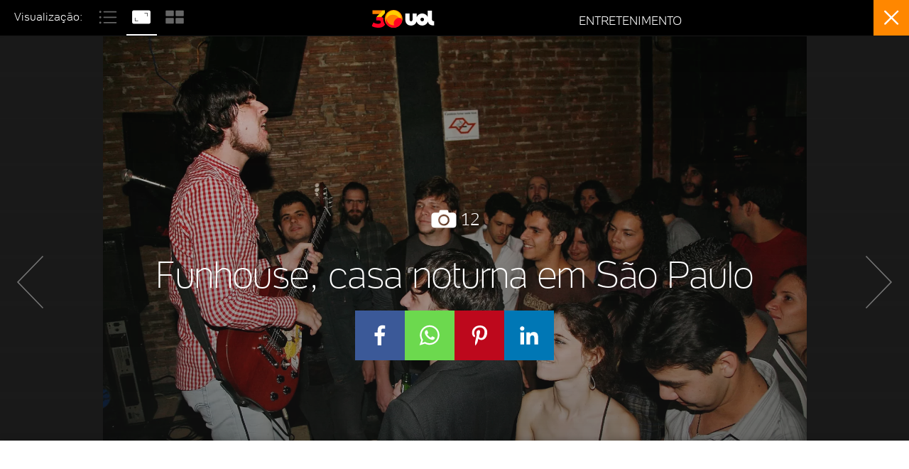

--- FILE ---
content_type: text/html; charset=utf-8
request_url: https://www.google.com/recaptcha/api2/aframe
body_size: 259
content:
<!DOCTYPE HTML><html><head><meta http-equiv="content-type" content="text/html; charset=UTF-8"></head><body><script nonce="XOWQvWrPwnivZYb0Qaqpkg">/** Anti-fraud and anti-abuse applications only. See google.com/recaptcha */ try{var clients={'sodar':'https://pagead2.googlesyndication.com/pagead/sodar?'};window.addEventListener("message",function(a){try{if(a.source===window.parent){var b=JSON.parse(a.data);var c=clients[b['id']];if(c){var d=document.createElement('img');d.src=c+b['params']+'&rc='+(localStorage.getItem("rc::a")?sessionStorage.getItem("rc::b"):"");window.document.body.appendChild(d);sessionStorage.setItem("rc::e",parseInt(sessionStorage.getItem("rc::e")||0)+1);localStorage.setItem("rc::h",'1769349663976');}}}catch(b){}});window.parent.postMessage("_grecaptcha_ready", "*");}catch(b){}</script></body></html>

--- FILE ---
content_type: text/css; charset=utf-8
request_url: https://c.jsuol.com.br/assets/?loadComponent=assets&tpl=base-structure-article.css&origin=title&hash=1edc0d14021ba5f19598f3c3ae060351
body_size: 6060
content:
/* !color-cp:article-wrapper */.article header h1{margin-bottom:20px;text-align:center}.article header h1 small{color:#999;font-weight:100}.article header h1 span small{display:table;height:30px;font-size:22px;font-style:normal;line-height:30px;font-weight:400;font-stretch:normal;letter-spacing:normal;margin-top:8px}.article header h1 .kicker{text-transform:uppercase;font-size:15px;font-style:normal;line-height:18px;letter-spacing:1px;color:#666;font-weight:300;display:block;margin-bottom:10px}.article header h1 .thematic-flag{display:block;margin-bottom:20px}.article header h1 .thematic-flag a{display:table}.article header .alignSub{text-align:left}.article header .badge-content-wrapper{display:flex;margin-bottom:10px}.article header .badge-content-wrapper .badge-content-past{justify-content:center}.article header .slot-e{margin-bottom:16px}.article header .type-content-wrapper{display:flex;margin-bottom:0}.article header .type-content-wrapper.image-full{justify-content:center}.article .embedConteudoTopo .photo-embed{margin-bottom:15px}.article .h-external.alignSub{margin-bottom:0}.article .report-error-button{margin-bottom:24px}.article .slot-b,.article .slot-c,.article .video-embed{clear:both}.article .text{font-family:UOLText}.article .text cite{font-weight:200}.article .text .nota-editor{font-size:18px;font-weight:400;font-style:italic;line-height:1.89;margin-top:-20px;display:inline-block}.article .text .nota-editor::before{content:"Nota da edição: ";background:transparent url("data:image/svg+xml;charset=UTF-8,%3Csvg%20version%3D%221.1%22%20id%3D%22Camada_1%22%20xmlns%3D%22http%3A%2F%2Fwww.w3.org%2F2000%2Fsvg%22%20xmlns%3Axlink%3D%22http%3A%2F%2Fwww.w3.org%2F1999%2Fxlink%22%20width%3D%2216px%22%20height%3D%2222px%22%20viewBox%3D%220%200%2016%2022%22%20enable-background%3D%22new%200%200%2016%2022%22%20xml%3Aspace%3D%22preserve%22%3E%3Cpath%20fill-rule%3D%22evenodd%22%20clip-rule%3D%22evenodd%22%20fill%3D%22%231A1A1A%22%20d%3D%22M13.7%2C13.4H2V1c0-0.6-0.4-1-1-1S0%2C0.5%2C0%2C1v13.4c0%2C0.6%2C0.4%2C1%2C1%2C1h12.7c0.6%2C0%2C1-0.5%2C1-1S14.2%2C13.4%2C13.7%2C13.4z%22%2F%3E%3Cpath%20fill-rule%3D%22evenodd%22%20clip-rule%3D%22evenodd%22%20fill%3D%22%231A1A1A%22%20d%3D%22M7.5%2C8c0-0.3%2C0.1-0.5%2C0.3-0.7C8%2C7%2C8.2%2C6.9%2C8.5%2C6.9C8.7%2C6.9%2C9%2C7%2C9.2%2C7.2l6%2C6.4c0.2%2C0.2%2C0.3%2C0.5%2C0.3%2C0.7c0%2C0.3-0.1%2C0.5-0.3%2C0.7l-6%2C6.4c-0.2%2C0.2-0.4%2C0.3-0.7%2C0.3c-0.3%2C0-0.5-0.1-0.7-0.3c-0.2-0.2-0.3-0.5-0.3-0.7c0-0.3%2C0.1-0.5%2C0.3-0.7l5.3-5.7L7.8%2C8.7C7.6%2C8.5%2C7.5%2C8.2%2C7.5%2C8%22%2F%3E%3C%2Fsvg%3E") no-repeat;height:30px;display:inline-block;margin-right:5px;padding-left:22px;background-position:0 3px}.article .text strong{font-weight:600}.article .text span.topicText{display:list-item;list-style-position:inside}.article.ecoa .text span.topicText::before{content:url(https://conteudo.imguol.com.br/c/_layout/v3/components/bulletList/bullet-icon-ecoa.svg);vertical-align:text-bottom;margin-right:16px}.article.educacao .text span.topicText::before{content:url(https://conteudo.imguol.com.br/c/_layout/v3/components/bulletList/bullet-icon-educacao.svg);vertical-align:text-bottom;margin-right:16px}.article.bol .text span.topicText::before{content:url(https://conteudo.imguol.com.br/c/_layout/v3/components/bulletList/bullet-icon-bol.svg);vertical-align:text-bottom;margin-right:16px}.article.carros .text span.topicText::before{content:url(https://conteudo.imguol.com.br/c/_layout/v3/components/bulletList/bullet-icon-carros.svg);vertical-align:text-bottom;margin-right:16px}.article.economia .text span.topicText::before{content:url(https://conteudo.imguol.com.br/c/_layout/v3/components/bulletList/bullet-icon-economia.svg);vertical-align:text-bottom;margin-right:16px}.article.esporte .text span.topicText::before{content:url(https://conteudo.imguol.com.br/c/_layout/v3/components/bulletList/bullet-icon-esporte.svg);vertical-align:text-bottom;margin-right:16px}.article.nossa .text span.topicText::before{content:url(https://conteudo.imguol.com.br/c/_layout/v3/components/bulletList/bullet-icon-nossa.svg);vertical-align:text-bottom;margin-right:16px}.article.noticias .text span.topicText::before{content:url(https://conteudo.imguol.com.br/c/_layout/v3/components/bulletList/bullet-icon-noticias.svg);vertical-align:text-bottom;margin-right:16px}.article.play .text span.topicText::before{content:url(https://conteudo.imguol.com.br/c/_layout/v3/components/bulletList/bullet-icon-play.svg);vertical-align:text-bottom;margin-right:16px}.article.splash .text span.topicText::before{content:url(https://conteudo.imguol.com.br/c/_layout/v3/components/bulletList/bullet-icon-splash.svg);vertical-align:text-bottom;margin-right:16px}.article.tab .text span.topicText::before{content:url(https://conteudo.imguol.com.br/c/_layout/v3/components/bulletList/bullet-icon-tab.svg);vertical-align:text-bottom;margin-right:16px}.article.tilt .text span.topicText::before{content:url(https://conteudo.imguol.com.br/c/_layout/v3/components/bulletList/bullet-icon-tilt.svg);vertical-align:text-bottom;margin-right:16px}.article.universa .text span.topicText::before{content:url(https://conteudo.imguol.com.br/c/_layout/v3/components/bulletList/bullet-icon-universa.svg);vertical-align:text-bottom;margin-right:16px}.article.vivabem .text span.topicText::before{content:url(https://conteudo.imguol.com.br/c/_layout/v3/components/bulletList/bullet-icon-vivabem.svg);vertical-align:text-bottom;margin-right:16px}.article.carnaval .text span.topicText::before{content:url(https://conteudo.imguol.com.br/c/_layout/v3/components/bulletList/bullet-icon-entretenimento-carnaval.svg);vertical-align:text-bottom;margin-right:16px}.article .thin{margin-bottom:30px}.article .text-top-content{width:100%;position:relative;overflow:hidden}.article .text .author{margin-bottom:24px}.article .text .author .p-author{font-size:14px;line-height:20px;font-weight:600;color:#4d4d4d}.article .hasBalloon{overflow:hidden;width:100%}.article .hasBalloon>.share{float:left;margin-right:10px}.article .hasBalloon .balloon-container{float:left}.article .text,.article .text p:not(.box-text-content),.article .text p:not(.p-unstyled){margin-bottom:30px;font-size:20px;line-height:30px;color:#1a1a1a}.article .representative,.article .share,.text [id*=media-],.text ol:not(.list-unstyled),.text ul:not(.list-unstyled){margin-bottom:30px}.text .text-subscriber>ol:not(.list-unstyled) li,.text .text-subscriber>ul:not(.list-unstyled) li,.text>ol:not(.list-unstyled) li,.text>ul:not(.list-unstyled) li{margin-bottom:10px}.text .text-subscriber>ul:not(.list-unstyled) li,.text>ul:not(.list-unstyled) li{clear:both;position:relative;padding-left:25px;font-size:20px;line-height:30px}.text .text-subscriber>ul:not(.list-unstyled) li:before,.text>ul:not(.list-unstyled) li:before{content:"";height:8px;width:8px;border-radius:2px;top:12px;left:0;position:absolute}.text .faq-title,.text h2:not(.unstyled),.text h3:not(.unstyled){font-size:28px;font-weight:400;letter-spacing:normal;line-height:1.29;margin-bottom:30px;padding-top:30px}.article .embed,.text [class*=embed]{margin-bottom:32px}.text .youtube-embed{margin-bottom:0}.article .embed .gallery-embed .swiper-container{margin-bottom:0}.article .embed>div,.article .embed>section{margin-bottom:0}.article header h1 span i{font-style:normal;padding:0}.article header h1.inner-title{text-align:left;margin-bottom:20px}.article .representative figcaption,.text .modfoto .conteudo ul li p{font-size:14px;font-weight:400;line-height:20px;color:#1a1a1a;margin-top:8px}.article .embed h3,.article header .embed h3{display:none}.article .representative figcaption span{font-size:12px;line-height:16px;font-weight:400;color:rgba(0,0,0,.5);display:block;margin-top:2px}.article-image-content .representative,.article-image-content header{padding-left:0;padding-right:0}.image-content-pad .badge-content-wrapper{display:flex;float:right;top:1px}.image-content-pad .badge-content-wrapper .badge-content-past{position:absolute}.image-content-pad header .exclusive-content-seal{padding:20px 0 0 50px;margin:0 0 -8px -50px;justify-content:left}.image-content-pad header .type-content-wrapper{padding-left:40px;margin-left:-50px;margin-bottom:-10px;padding-top:20px}.image-content-pad .slot-g .recipe-description p{font-family:UOLtext;font-weight:400;font-size:16px;line-height:28px;color:#333}.image-content-pad .slot-g .recipe-description p a{text-decoration:underline}.image-content-pad .slot-g .recipe-description p a:hover{text-decoration:none}.article .text blockquote,.article .text cite{display:inline-block;line-height:28px;position:relative;margin-bottom:8px;text-indent:26px}.article .text blockquote p:not(.p-unstyled),.article .text cite{font-size:22px;font-weight:400}.article .text blockquote{font-style:italic}.article .text cite strong,.article .text cite~strong{color:#999;font-size:16px;font-weight:400;line-height:20px;font-style:normal}.article .text cite~br{display:none}.article .text blockquote:before,.article .text cite:before{content:'\e630';font-family:UOLIcons;font-weight:400;font-style:normal;font-size:20px;top:-8px;left:-26px;position:absolute}.article .text .lead:not(.p-unstyled){color:#1a1a1a;line-height:30px;font-weight:700}.text .video-embed ol:not(.list-unstyled),.text .video-embed ul:not(.list-unstyled){margin-bottom:0}.text ol:not(.list-unstyled) li{list-style:decimal}.text .video-embed ol:not(.list-unstyled) li,.text .video-embed ul:not(.list-unstyled) li{list-style:none}.text ol:not(.list-unstyled) li,.text ul:not(.list-unstyled) li{list-style-position:inside}.text .modulos a,.text p a:not(.a-unstyled),.text>ol li a:not(.a-unstyled),.text>ul li a:not(.a-unstyled){font-weight:400;background-size:100% 2px;background-position:bottom;background-repeat:no-repeat}.article .author:not(.translator):not(.has-image){display:inline-block}.article .author.by-author{display:table}.article .author.translator{margin-bottom:20px}.article .whatsapp-news{margin-bottom:30px}.text .imagem-representativa,.text .modabaembedavel,.text .modlistavideos,.text .modquiz{display:none!important}.text .modulos{margin-bottom:24px}.text .modulos.left{margin-right:15px}.text .modulos.right{margin-left:15px}.text .right{float:right}.text .left{float:left}.text .modleiamais ul:not(.list-unstyled) li,.text .modulos ul.mais li{position:relative;padding-left:25px;margin-bottom:12px}.text .modleiamais ul:not(.list-unstyled) li:before,.text .modulos ul.mais li:before{content:"";border-radius:50%;height:5px;width:5px;top:10px;left:0;position:absolute}.article-image .representative .placeholder{max-width:initial!important}.text .modulos a:hover,.text p a:not(.a-unstyled):hover,.text>ol li a:not(.a-unstyled):hover,.text>ul li a:not(.a-unstyled):hover{background:0 0}.article .embed .animated-gif.big img,.article .embed .animated-gif.big video,.article .embed .animated-gif.small img,.article .embed .animated-gif.small video{max-width:100%}.text .modtabela{font-size:17px;font-weight:400;line-height:20px;position:relative}.text .modtabela .modTabelaData{border-left:solid 1px #b8c1cb;border-top:solid 1px #b8c1cb}.text .modtabela .modTabelaData td{border-right:solid 1px #b8c1cb;border-bottom:solid 1px #b8c1cb;padding:15.9px 20px 16.1px 20px}.text .modtabela .modTabelaData .negrito{font-weight:700}.text .modtabela .modTabelaData .destacado,.text .modtabela .modTabelaData .listra{background-color:#f7f7f7}.text .modtabela .conteudo{overflow-x:scroll;padding-bottom:10px}.text .modtabela .conteudo::-webkit-scrollbar{-webkit-appearance:none;width:20px;height:20px}.text .modtabela .conteudo::-webkit-scrollbar-thumb{border-radius:10px;background-color:#d8d8d8}.text .modtabela ul.mais{margin-top:10px;padding-left:0}.text .modtabela:after{content:"";display:block;background:linear-gradient(to right,rgba(255,0,0,0),#fff);width:50px;height:100%;position:absolute;top:0;bottom:0;right:0}.texto .modulos.modtabela.medio table tr td img{max-width:278px}.text .modulos.modtabela.grande table tr td img{max-width:none;width:278px}.text .modfoto .imagem{margin-bottom:10px}.text .modfoto.pequeno img.imagem{width:250px}.text .modfoto.medio img.imagem{width:300px}.text .modfoto.grande img.imagem{width:600px}.text .modfoto.grande.textodireita ul li p{padding:0 .6em .6em 0}.text .modfoto.grande.textodireita img.imagem{float:left;margin-right:1em;margin-bottom:1em}.text .modfoto.grande.textodireita p:after{content:".";display:block;height:0;clear:both;visibility:hidden}.text .modfoto.grande.textodireita img.imagem{max-width:none;max-height:none;width:auto;height:auto}.text .modfoto .conteudo{border-bottom:1px solid #e6e6e6}.text .modfoto ul.mais{border-bottom:0}.text .modfoto ol:not(.list-unstyled),.text .modfoto ul:not(.list-unstyled){padding:0!important;margin-bottom:inherit!important}.article .read-more.closed .chartbeat-related-content{visibility:hidden}.economia .webview .article-wrapper .image-content-pad header,.economia .webview .article-wrapper .text,.economia .webview .article-wrapper .text-top-content,.economia .webview .article-wrapper>div>header>h1{display:none}@media (max-width:767px){.article header h1{line-height:32px}.article header .alignSub{text-align:center}.article header .slot-e{text-align:center}.article header .slot-e .bio-date{display:inline-block;text-align:left}.article-image-content .badge-content-wrapper{padding:0;display:block}.article-image-content .badge-content-wrapper .badge-content-past{margin-bottom:10px;position:relative}.image-content-pad .badge-content-wrapper{float:none}.image-content-pad header .type-content-wrapper{justify-content:center;margin:0;padding:0}.image-content-pad header .exclusive-content-seal{margin-bottom:0;justify-content:center}.article header .type-content-wrapper{justify-content:center}.article header h1 small{font-size:18px}.article header h1 span small{width:auto;font-size:18px;line-height:normal;margin-top:14px;margin-right:auto;margin-bottom:10px;margin-left:auto}.text .faq-title,.text h2:not(.unstyled),.text h3:not(.unstyled){font-size:24px;letter-spacing:normal;line-height:1.33}.article .representative{margin-bottom:20px}.article.container .representative .image{margin-left:-10px;margin-right:-10px}.article .image amp-img,.article .image img{width:100%}.article iframe{width:100%}.article .embed .animated-gif.big img,.article .embed .animated-gif.big video,.article .embed .animated-gif.small img,.article .embed .animated-gif.small video{width:100%}.article .text{margin-bottom:35px}}@media (min-width:768px){article header .type-content-wrapper.image-full{margin-bottom:10px}.text .modtabela:after{display:none}.text .photo-embed{margin-bottom:32px}.article .representative{margin-bottom:28px}.article .representative figcaption{margin-top:6px}.article-image .divider,.article-image-content .divider{padding-bottom:27px}.article-image header{position:relative;z-index:2}.article-image header h1{color:#000;display:table;top:0;width:100%;z-index:1}.article-image header h1 span{display:table-cell;vertical-align:bottom}.article header h1 span i{float:none;margin:0 auto;display:block}.article header h1 span small{display:table;height:30px;font-size:20px;font-style:normal;line-height:30px;font-weight:400;font-stretch:normal;letter-spacing:normal}.article-image header h1 small{color:rgba(255,255,255,.6)}.article-image .image{overflow:hidden;position:relative}.article-image .image:before{background:#000 \ 9;height:100%\9;opacity:.5\9}.article-image:not(.article-image-content) .representative img{min-width:100%}.article-image.container:not(.article-image-content){max-width:initial}.article-image-content header{float:right;margin-top:40px;margin-bottom:0;z-index:1}.article-image-content .margin-badge{margin-top:40px}.article-image-content .badge-content-wrapper{justify-content:center}.article-image-content header h1{margin-bottom:10px;margin-left:-40px;padding:20px 0 20px 20px;text-align:left}.article-image-content header h1 small{display:block}.article-image-content .representative,.article-image-content .representative figcaption{padding-right:20px}.article .text{margin-bottom:45px}.article .text blockquote p:not(.p-unstyled),.article .text cite{font-size:24px;line-height:32px}.article .share-sticky.has-title-sponsor{top:125px}.article .share-sticky.has-related-sticky{top:160px}body.has-stories-back .article .share-sticky.has-title-sponsor{top:145px}body.has-stories-back .article .share-sticky:not(.has-title-sponsor){top:90px}.article .share-sticky{position:sticky;top:5px;z-index:4}}@media (min-width:768px) and (max-width:991px){.image-content-pad header .exclusive-content-seal{margin-left:-40px;padding-left:40px}.image-content-pad header .type-content-wrapper{margin-left:-40px}.text .modtabela{overflow-x:scroll}.article header .slot-e{margin-bottom:16px}.article-image-content .badge-content-wrapper .badge-content-past{margin-left:30px}.article .representative .image{margin-left:-10px;margin-right:-10px}.article header h1 small{font-size:24px}}@media (min-width:992px) and (max-width:1229px){.article .image-content-pad header .exclusive-content-seal{padding-left:40px}.article header .slot-e{margin-bottom:16px}.article header h1 small{font-size:24px}.article header h1.inner-title small{font-size:26px}.article-image-content .badge-content-wrapper .badge-content-past{margin-left:15px}.article .related-content.item-4 li{width:33.333333333333336%}.article .related-content.item-4 li:nth-child(4){display:none}}@media (min-width:992px){.article header h1.inner-title{font-size:40px;line-height:46px}.article .ads{margin:0}.article-image-content .representative{margin-bottom:0}.article-image-content header h1{margin-left:-50px;padding-left:25px}.article-image:not(.article-image-content) .representative img{display:block;height:auto}.article-image.container:not(.article-image-content){max-width:inherit}.article-image-content .representative figcaption{padding-right:25px}}@media (min-width:1230px){.article .representative,.article .share,.text [id*=media-],.text ol:not(.list-unstyled),.text ul:not(.list-unstyled){margin-bottom:24px}.image-content-pad header .type-content-wrapper{padding-left:50px}.article header h1{margin-bottom:30px}.article header h1 small{font-size:30px}.article header h1.inner-title{font-size:46px;line-height:50px}.article .author,.article .representative{margin-bottom:28px}.article-image-content header{margin-top:40px}.article-image-content header h1{padding-left:30px;padding-right:0;margin-bottom:20px}.article-image-content .representative figcaption{padding-right:30px}}/* !end-color-cp:article-wrapper *//* !color-cp:author */.by-author{display:table}.by-author p{display:table-cell;vertical-align:middle}.author{position:relative}.author.disclaimer{display:block}.photo.representative~.author{display:inline-block;min-width:280px}.author .p-author,.author .p-author-collaborator,.author .p-author-local{font-size:14px;line-height:20px;font-weight:600}.author .p-author{color:#4d4d4d}.author .p-author.time{font-weight:300;text-align:left}.article .author .img-author,.author .img-author{float:left;margin-right:15px;margin-left:0;width:55px;margin-bottom:20px}.author .p-author-collaborator,.author .p-author-local{color:#4d4d4d;display:table}.author .divisor{margin-left:10px;word-spacing:0}.author .divisor .update-date{word-spacing:4px}.author .p-author.time{color:rgba(0,0,0,.5);font-size:14px;font-weight:400}.author.has-image>a{display:block}.author.has-image>a~p{top:-4px}.author.has-image .p-author:not(.time){position:relative;display:block}.author.has-image .time{display:block}.author.has-image .p-author.divisor{display:inline-block}.author .img-agency{margin:0 10px 10px 0;display:inline-block}.p-author.translator{font-size:13px;line-height:18px}.p-author.translator span{font-weight:400}.author h5,.over-tooltip span{font-size:14px;font-weight:700;line-height:20px}.author h5 a{text-decoration:underline}.author.has-image .over-tooltip span,.author.has-image h5{display:inline-block;padding-top:5px;color:#4d4d4d}.author .icon-info-2{fill:#b3b3b3;font-size:15px;width:18px;height:18px;margin:0;position:relative;vertical-align:inherit}.author .p-author.divisor{line-height:.99}.author .icon-info-2 :not(.icon-close){cursor:auto}.author:not(.has-image) h5{display:inline}@media (max-width:767px){.no-image-mobile p{font-weight:700;color:#4d4d4d;font-size:14px;line-height:20px}.no-image-mobile figure{display:none}.author .p-author.time .divisor{display:block;border-left:0;padding-left:0;margin-left:0;line-height:18px}}@media (min-width:768px){.p-author{font-size:15px}.p-author.translator{font-size:14px}.author.has-image .tooltip{left:-154px;width:400px}.author.has-image .arrow{left:167px}.article-image-content .author .tooltip,.article-image-content .author.has-image .tooltip{width:370px;left:-289px}.article-image-content .author .arrow{left:302px}.article-image-content .author .tooltip-container{max-width:372px}}@media (min-width:992px){.author.has-image .arrow{left:135px}.article-image-content .author .tooltip,.article-image-content .author.has-image .tooltip{width:510px;z-index:999}.article-image-content .author .arrow,.article-image-content .author.has-image .arrow{left:322px}.article-image-content .author .tooltip-container{width:100%;max-width:none}}@media (min-width:992px) and (max-width:1229px){.author .w-tooltip .tooltip{width:500px}.article-image-content .author .tooltip,.article-image-content .author.has-image .tooltip{width:520px;left:-340px}}@media (min-width:1230px){.author .w-tooltip .tooltip{width:590px}.article-image-content .author .tooltip,.article-image-content .author.has-image .tooltip{width:510px}.article-image-content .author.has-image .arrow{left:271px}.author.has-image>a~p{top:-5px}.article-image-content .author .tooltip-container{max-width:386px}}/* !end-color-cp:author *//* !color-cp:exclusive-content-seal */.exclusive-content-seal{display:flex;justify-content:center;margin-bottom:12px}.exclusive-content-seal div.seal{display:flex;background:red;padding:10px;line-height:20px;color:#fff;text-transform:uppercase;font-weight:700;font-size:16px}/* !end-color-cp:exclusive-content-seal *//* !color-cp:title */.title:not(.no-space).title-container{margin-bottom:30px}@media (min-width:768px){.title:not(.no-space).title-container [data-src]{margin-bottom:30px}}@media (min-width:1230px){.title:not(.no-space).title-container{margin-bottom:50px}}.title:not(.no-space) .inverted{margin-bottom:20px}.title .title-name{font-size:25px;font-weight:300;letter-spacing:3px;margin-bottom:2px;text-align:center;text-transform:uppercase;line-height:28px}@media (min-width:768px){.title .title-name{font-size:36px;letter-spacing:5.5px;margin-bottom:4px;line-height:40px}}@media (min-width:992px){.title .title-name{font-size:38px;letter-spacing:6px;line-height:48px}}@media (min-width:1230px){.title .title-name{font-size:40px;letter-spacing:7px;line-height:52px}}.title .title-name,.title .title-name a{color:#000}.title .title-kicker{font-size:14px;font-weight:300;line-height:1.43;letter-spacing:2px;margin-bottom:10px;text-align:center;text-transform:uppercase}@media (min-width:768px){.title .title-kicker{font-size:16px;line-height:1.38;letter-spacing:3px;margin-bottom:12px}}.title .title-svg svg{width:50px;height:50px}@media (min-width:768px){.title .title-svg{margin-bottom:7px}.title .title-svg svg{width:68px;height:68px}}.title .title-image,.title .title-svg{text-align:center;margin-bottom:4px}.title .title-feed-status{text-align:center}.title .title-feed-status span{background:#d5150b;clear:both;color:#fff;display:inline-block;font-size:14px;font-weight:600;line-height:10px;margin-left:auto;margin-right:auto;margin-top:10px;margin-bottom:20px!important;padding:8px 12px;text-transform:uppercase}.title .title-feed-status span:before{animation:animate .4s infinite alternate;line-height:10px;position:relative;top:-1px;left:-2px;display:inline-block;width:8px;height:8px;margin-right:5px;content:' ';border-radius:50%;background:#fff}.title .title-feed-status span:after{content:"Ao Vivo"}.title .title-desc{color:rgba(0,0,0,.5);font-size:14px;font-weight:300;letter-spacing:normal;line-height:1.25;max-width:70%;margin-left:auto;margin-right:auto;text-align:center}@media (min-width:768px){.title .title-desc{font-size:18px;max-width:600px}}.title:not(.not-top) .title-content[data-src]{margin-top:-25px}.title .title-content{padding-bottom:25px;position:relative}.title .title-content[data-src]{padding:35px 0}.title .title-content .container{z-index:2}.title .title-content .container :last-child{margin-bottom:0}.title .title-content .container .transmission-banner{display:flex;width:100%;justify-content:center;margin:22px 0 24px}.title .title-content .container .transmission-banner img{border-radius:6px}@media (min-width:992px){.title .title-content a:hover{opacity:.7}}.title.appHeader .title-content[data-src]{margin-top:0}.title .title-ads .ads-image,.title .title-ads div[id*=banner-]:not(:empty){background-color:rgba(0,0,0,.05);min-height:71px;padding-top:7px;padding-bottom:15px;text-align:center}.title .title-ads .ads-image:first-child:before,.title .title-ads div[id*=banner-]:not(:empty):first-child:before{color:#000;content:attr(data-ads-text);display:block;font-size:9px;font-weight:300;letter-spacing:1.4px;line-height:1;margin-bottom:5px;text-align:center;text-transform:uppercase}.title [data-src]{background-position:center}.title .inverted svg.svg-icon{fill:#fff}.title .inverted .share.share-link .link span,.title .inverted .title-desc,.title .inverted .title-kicker,.title .inverted .title-kicker a,.title .inverted .title-name,.title .inverted .title-name a{color:#fff}.title .bgOverlay{content:'';position:absolute;background-color:rgba(0,0,0,.4);bottom:0;left:0;right:0;top:0}@media (min-width:768px){.title .pattern:after,.title .pattern:before{z-index:1;position:absolute;background-repeat:no-repeat;background-position:center top;width:214px;height:400px}}@media (min-width:1230px){.title .pattern:after,.title .pattern:before{width:860px;height:600px}}@media (min-width:1230px){.title .pattern:before{content:'';bottom:48%;left:calc((100vw - 3090px)/ 2)}}@media (min-width:768px){.title .pattern:after{content:'';left:calc((100vw - 1024px)/ 2)}}@media (min-width:992px){.title .pattern:after{left:calc((100vw - 1280px)/ 2)}}@media (min-width:1230px){.title .pattern:after{left:initial;right:calc((100vw - 3090px)/ 2)}}.title .container{position:relative;z-index:1}.title .share{position:absolute;right:10px}@media (min-width:768px){.title .share{margin-top:4px}}.title .title-content.inverted+.container+.ticket{margin-top:20px}@media (min-width:768px){.title .title-content.inverted+.container+.ticket{margin-top:10px}}.adult-content{margin-bottom:30px}.dark .title .title-ads .ads-image:first-child:before,.dark .title .title-ads div[id*=banner-]:not(:empty):first-child:before{color:#666}.title .ticket{position:relative;z-index:1;margin:40px 0 40px;text-align:center}.title .ticket .ticket-button{display:-webkit-inline-flex;display:-ms-inline-flexbox;display:inline-flex;align-items:center;letter-spacing:.6px;padding:0 20px;color:#1a1a1a}.title .ticket .ticket-button .ticket-icon{max-width:24px;margin-right:10px}@media (max-width:767px){.title .share+.title-name{padding:0 30px}.futebol-muleke .title .title-svg svg{width:280px;height:84px}}@media (max-width:767px){.title .title-image img{max-width:280px;max-height:60px;width:auto}}@media (min-width:768px){.futebol-muleke .title .title-svg svg{width:420px;height:120px}}/* !end-color-cp:title *//* !color-cp:title-sponsor */.title-sponsor{font-family:UOLtext;overflow:hidden;margin-bottom:0;position:fixed;transform:translateY(-100%);opacity:0;top:0;left:0;right:0;box-shadow:0 5px 15px #999;z-index:9998;-webkit-overflow-scrolling:touch;-webkit-transition:height .2s ease-in;-o-transition:height .2s ease-in;-moz-transition:height .2s ease-in;-ms-transition:height .2s ease-in;transition:height .2s ease-in;-webkit-backface-visibility:hidden;-webkit-perspective:200;transition:all .3s ease-in}.title-sponsor h4{text-align:left;font-size:20px;line-height:20px;margin:0;font-weight:300;letter-spacing:2px;color:#1a1a1a;text-transform:uppercase;display:inline-table;height:50px;max-width:34%;float:left}.title-sponsor h4 a,.title-sponsor h4 span{display:table-cell;vertical-align:middle}.title-sponsor.fixed{transform:translateY(0);opacity:1;transform:none;background:#fff}.title-sponsor.vertical{transition:all 667ms ease-in-out;-webkit-transition:all .5s ease-in-out}.title-sponsor.dark{background:#1a1a1a}.title-sponsor.dark h4{color:#fff}.title-sponsor.dark h4 a{color:#fff}.title-sponsor .patrocinador{float:right;text-align:right;margin-top:10px;max-width:230px}.title-sponsor .patrocinador.dark{color:#fff}.title-sponsor .patrocinador .ads-image,.title-sponsor .patrocinador .ads-wrapper{position:relative}.title-sponsor .patrocinador .ads-image div[id*=banner-120x35-]>*,.title-sponsor .patrocinador .ads-wrapper div[id*=banner-120x35-]>*{float:left}.title-sponsor .patrocinador .ads-image div[id*=banner-120x35-]>div,.title-sponsor .patrocinador .ads-wrapper div[id*=banner-120x35-]>div{width:125px;height:36px}@media (min-width:768px){.title-sponsor .patrocinador .ads-image:before,.title-sponsor .patrocinador .ads-wrapper div[id*=banner-120x35-]:before{content:attr(data-ads-text);color:#666;font-size:9px;font-weight:300;line-height:normal;letter-spacing:1.4px;position:relative;text-transform:uppercase;top:12px;float:left;margin-right:5px}}.title-sponsor .patrocinador .ads-image[data-label]:before,.title-sponsor .patrocinador .ads-wrapper div[id*=banner-120x35-][data-label]:before{content:attr(data-label);text-transform:uppercase;width:70px}.title-sponsor .patrocinador .ads-image img,.title-sponsor .patrocinador .ads-wrapper div[id*=banner-120x35-] img{display:inline-block;border:1px solid #e6e6e6}.title-sponsor .patrocinador.hidden-label .ads-image:before,.title-sponsor .patrocinador.hidden-label .ads-wrapper div[id*=banner-120x35-]:before{content:''}@media (max-width:767px){.title-sponsor .title-header{width:50%;line-height:20px}.title-sponsor h4{font-size:14px;line-height:18px;color:#000}}@media (min-width:768px){.title-sponsor h4{font-size:14px;line-height:18px}}@media (min-width:992px){.title-sponsor h4{font-size:20px;line-height:26px;letter-spacing:2.5px}.title-sponsor.mta-in-header .container{min-height:initial}}/* !end-color-cp:title-sponsor *//* !color-cp:type-content-validation */.type-content-validation .tooltip-wrapper{height:20px;margin:15px 0 10px}.type-content-validation .tooltip-wrapper .tooltip-container .w-tooltip .icon-info-2{display:none}.type-content-validation .tooltip-wrapper .tooltip-container .w-tooltip .tooltip .description p{margin:0;font-size:15px;font-weight:400;font-stretch:normal;font-style:normal;line-height:1.47;letter-spacing:normal}.type-content-validation .tooltip-wrapper .tooltip-container .p-author{font-size:14px;line-height:1.43;letter-spacing:2px;font-family:UOLtext;font-weight:300;font-stretch:normal;font-style:normal}@media (min-width:992px){.type-content-validation .tooltip-wrapper{height:22px;margin:10px 0 0}.type-content-validation .tooltip-wrapper .tooltip-container .w-tooltip .tooltip{padding:14px 14px 16px 16px;max-width:252px}.type-content-validation .tooltip-wrapper .tooltip-container .p-author{font-size:16px;line-height:1.38;letter-spacing:3px}}/* !end-color-cp:type-content-validation */

--- FILE ---
content_type: text/css; charset=utf-8
request_url: https://c.jsuol.com.br/assets/?loadComponent=assets&tpl=components-loader.css&origin=components-loader&hash=c43419f735dcbf42ab96b7b5625fdb06
body_size: -126
content:
@media (max-width:767px){.components-loader{width:100%}}@media (min-width:768px){.components-loader{width:100%}}@media (min-width:768px) and (max-width:991px){.components-loader{width:100%}}@media (min-width:992px){.components-loader{width:100%}}@media (min-width:992px) and (max-width:1229px){.components-loader{width:100%}}@media (min-width:1230px){.components-loader{width:100%}}

--- FILE ---
content_type: text/javascript;charset=utf-8
request_url: https://p1cluster.cxense.com/p1.js
body_size: 100
content:
cX.library.onP1('erp4y6iz37xg3tqmxtwus01dv');


--- FILE ---
content_type: text/javascript;charset=utf-8
request_url: https://id.cxense.com/public/user/id?json=%7B%22identities%22%3A%5B%7B%22type%22%3A%22ckp%22%2C%22id%22%3A%22mktt3hi02a27o28o%22%7D%2C%7B%22type%22%3A%22lst%22%2C%22id%22%3A%22erp4y6iz37xg3tqmxtwus01dv%22%7D%2C%7B%22type%22%3A%22cst%22%2C%22id%22%3A%22erp4y6iz37xg3tqmxtwus01dv%22%7D%5D%7D&callback=cXJsonpCB1
body_size: 206
content:
/**/
cXJsonpCB1({"httpStatus":200,"response":{"userId":"cx:170wv698zzkupvs2p2d9soee9:27hukfyhr73k4","newUser":false}})

--- FILE ---
content_type: text/javascript; charset=utf-8
request_url: https://c.jsuol.com.br/assets/?loadComponent=media&contentType=js&tpl=assets/dist/libs/metrics-scroll.min&cache=202601232125
body_size: 330
content:
   !function(){var e,n,t,a,o=!1,i=(e=window.location.search,n=Number(e.replace(/.*sample-impression=(\d+).*/,"$1")),!(-1==e.indexOf("debug=true")||!n)&&n||20),c={},r={};0!=(a=Object.keys(c)).length&&(t=i,Math.floor(100*Math.random())<t)&&window.addEventListener("scroll",function(){"complete"==document.readyState&&(o||function(e){o=!0;var n,t,a=document.body.clientHeight;if(window.innerHeight<a)for(var i=0;e.length-1>=i;i++){var l=e[i];r[(n=a,t=Number(l),n*(t/100))]=c[l]}}(a),function(){var e,n,t,a=Object.keys(r);if(!(a.length<=0))for(var o=0;o<a.length;o++){var i=a[o],c=(window.scrollY||window.pageYOffset)+window.innerHeight;Number(i)<=c&&(e=r[i],n=void 0,t=void 0,n=(Audience||{}).ga||{},t="uolestacoes"==n.filename?"uolestacoes.event":"event",window.uolAnalytics(t,{category:e.category,action:e.action,label:e.label,nonInteraction:!0,ga:n,central:Audience.central,channel:Audience.channel,mediaName:Audience.mediaName}),delete r[i])}}())})}();   

--- FILE ---
content_type: application/javascript; charset=utf-8
request_url: https://fundingchoicesmessages.google.com/f/AGSKWxXk1o1ohIIUFS92oTcMxowc9RFuhvub-jjRwYYtqah2EOl-Td0S7UBY3sbX-j3afL5W3Zl2QEd1QnoQpcH1Yl_oOWke5JbKeeF81poIeWdxbVLvPuOMqc8ksKoFzYWZm_Y9uusamcmIHSDYHf01ueNGCfjB1X4rBQIBSwGN1qXgU1Qg2RfL4BtWPBhB/_/adcframe..com/ads./hostedads./doubleclickinstreamad.-newsletter-ad-
body_size: -1287
content:
window['78a658e8-0153-47c4-839a-8c212916ff25'] = true;

--- FILE ---
content_type: application/javascript; charset=UTF-8
request_url: https://tm.jsuol.com.br/uoltm.js?id=ebo9lw
body_size: 94378
content:
(function(window,document,undefined){try{if(window.UOLPD.TagManager["ebo9lw"]){return;}}catch(err){}var tmConsole;function ContentValidator(){var $public=this;var $private={};$public.isFilledObject=function(entity){if(!entity||entity.constructor!==Object){return false;}for(var key in entity){return true;}return false;};$public.stringIsNotEmpty=function(string){if(typeof string!=="string"){return false;}return $private.trimString(string).length>0;};$private.trimString=function(string){return string.replace(/^(\s+)|(\s+)$/gm,"").replace(/\s+/gm," ");};$public.stringMatches=function(string,regexp){if(!$public.stringIsNotEmpty(string)){return false;}return regexp.test(string);};return $public;}function CookieUtils(){var $public=this;var $private={};$private.typeValidator=new TypeValidator();$public.getItem=function(name){if(!$private.typeValidator.isString(name)){return;}var cookie=document.cookie;var startIndex=cookie.indexOf(name+"=");if(startIndex===-1){return;}var middleIndex=cookie.indexOf("=",startIndex)+1;var endIndex=cookie.indexOf(";",middleIndex);cookie=cookie.replace(/ SameSite=None; Secure;/gi,"");if(endIndex===-1){endIndex=cookie.length;}return unescape(cookie.substring(middleIndex,endIndex));};$public.setItem=function(name,value,domain,expireDays,expireHours,expireMinutes){if(!$private.typeValidator.isString(name)){return false;}if(!$private.typeValidator.isString(value)){return false;}document.cookie=$private.createCookieString(name,value,domain,expireDays,expireHours,expireMinutes);};$private.createCookieString=function(name,value,domain,expireDays,expireHours,expireMinutes){var cookie=name+"="+value;if($private.hasExpirationTime(expireDays,expireHours,expireMinutes)){cookie+="; expires="+$private.getExpirationDate(expireDays,expireHours,expireMinutes)+"; path=/";}if($private.typeValidator.isString(domain)){if(cookie.substr(cookie.length-1)!==";"){cookie+=";";}cookie+=" domain="+domain+";";}if(window.location.ancestorOrigins.length>0){if(!window.location.ancestorOrigins[0].match(/localhost/g)&&!window.location.ancestorOrigins[0].match(/uol.com/g)&&!window.location.ancestorOrigins[0].match(/karma.tm.uol.com.br/g)){if(cookie.substr(cookie.length-1)!==";"){cookie+="; SameSite=None; Secure;";}else{cookie+=" SameSite=None; Secure;";}}}return cookie;};$private.hasExpirationTime=function(days,hours,minutes){if($private.isValidNumber(days)||$private.isValidNumber(hours)||$private.isValidNumber(minutes)){return true;}return false;};$private.isValidNumber=function(number){if(!isNaN(parseInt(number))&&parseInt(number)!==0){return true;}return false;};$private.getExpirationDate=function(days,hours,minutes){var exdate=new Date();if($private.isValidNumber(days)){exdate.setDate(exdate.getDate()+days);}if($private.isValidNumber(hours)){exdate.setHours(exdate.getHours()+hours);}if($private.isValidNumber(minutes)){exdate.setMinutes(exdate.getMinutes()+minutes);}return exdate.toGMTString();};$private.setCookie=function(value){document.cookie=value;};$public.removeItem=function(name,domain){$private.setCookie($private.createCookieString(name,"",domain,-100));};$public.getCookies=function(){var listCookies=document.cookie;listCookies=listCookies.replace(/ SameSite=None; Secure;/gi,"");return listCookies;};}function Logs(){var $private={};var $public=this;$private.queryString=new QueryString();$private.typeValidator=new TypeValidator();$private.tmConsole=(typeof tmConsole!=="undefined"?tmConsole:undefined);$private.history={"warn":[],"error":[],"info":[],"debug":[],"log":[]};$public.getPrefix=function(prefix){return $private.prefix;};$public.setPrefix=function(prefix){if($private.typeValidator.isString(prefix)){$private.prefix="["+prefix+"] ";}};$public.warn=function(message,namTag,namespace,executionTime){if($public.consoleValidator($private.tmConsole)){$private.tmConsole.append(namTag,namespace,message,executionTime,"warn");}return $private.print(message,"warn");};$public.error=function(message,namTag,namespace,executionTime){if($public.consoleValidator($private.tmConsole)){$private.tmConsole.append(namTag,namespace,message,executionTime,"error");}return $private.print(message,"error");};$public.info=function(message){return $private.print(message,"info");};$public.debug=function(message){return $private.print(message,"debug");};$public.log=function(message,namTag,namespace,executionTime){if($public.consoleValidator($private.tmConsole)){$private.tmConsole.append(namTag,namespace,message,executionTime,"success");}return $private.print(message,"log");};$public.consoleValidator=function(tmConsole){if(!tmConsole){return false;}if(!$private.typeValidator.isFunction(tmConsole.append)){return false;}return true;};$private.print=function(msg,fn){if(!$private.prefix){return;}if(!$private.typeValidator.isString(msg)){return;}msg=$private.prefix+msg;$public.setHistory(fn,msg);if($public.isActive()===false||!$private.hasConsole()){return;}return $private.runLogMethod(fn,msg);};$public.isActive=function(){if($private.queryString.getValue("tm")==="debug"){return true;}return false;};$public.getHistory=function(methodName){if($private.typeValidator.isArray($private.history[methodName])){return $private.history[methodName];}return;};$public.setHistory=function(fn,msg){if($private.typeValidator.isString(msg)&&$private.typeValidator.isArray($private.history[fn])){$private.history[fn].push(msg);}};$private.hasConsole=function(){if(!$private.typeValidator.isDefined($public.getConsole())){return false;}if(!$private.typeValidator.isDefined($public.getConsoleLog())){return false;}return true;};$public.getConsole=function(){return window.console;};$public.getConsoleLog=function(){return $public.getConsole().log;};$private.runLogMethod=function(fn,msg){if($private.typeValidator.isDefined($public.getConsole()[fn])){$public.getConsole()[fn](msg);return fn;}window.console.log(msg);return"log";};}function NameSpace(packageName){var $private={};var $public=this;$private.version="${project.version}";$private.validator=new TypeValidator();$public.init=function(packageName){if($private.validator.isString(packageName)){return $public.create(packageName);}};$public.create=function(packageName){$private.createUOLPD();$private.createTagManager();return $private.createPackage(packageName);};$private.createUOLPD=function(){if(!$private.validator.isObject(window.UOLPD)){window.UOLPD={};}};$private.createTagManager=function(){if(!$private.validator.isObject(UOLPD.TagManager)&&!$private.validator.isFunction(UOLPD.TagManager)&&typeof UOLPD.TagManager!=="object"){UOLPD.TagManager={};}};$private.createPackage=function(packageName){if(!$private.validator.isString(packageName)){return UOLPD.TagManager;}if(!$private.validator.isObject(UOLPD.TagManager[packageName])){UOLPD.TagManager[packageName]={};}UOLPD.TagManager[packageName].version=$private.version;if(!$private.validator.isArray(UOLPD.TagManager[packageName].config)){UOLPD.TagManager[packageName].config=[];}if(!$private.validator.isObject(UOLPD.TagManager[packageName].log)){UOLPD.TagManager[packageName].log=new Logs();UOLPD.TagManager[packageName].log.setPrefix("UOLPD.TagManager."+packageName);}return UOLPD.TagManager[packageName];};return $public.init(packageName);}function QueryString(){var $private={};var $public=this;$private.typeValidator=new TypeValidator();$public.getValue=function(name){if(!$private.queryStrings){return;}return $private.queryStrings[name];};$public.getQueryStrings=function(){return $private.queryStrings;};$public.setValues=function(){if(!$private.typeValidator.isString($public.getSearch())){return;}var substrings=$public.getSearch().substring(1).split("&");if(!$private.typeValidator.isArray(substrings)){return;}if(substrings.length===0){return;}for(var i=0,length=substrings.length;i<length;i++){if($private.typeValidator.isString(substrings[i])){$private.addQueryString(substrings[i]);}}};$public.getSearch=function(){return window.location.search;};$private.addQueryString=function(substring){var queryObject=$private.getQueryObject(substring);if(!queryObject){return;}$private.queryStrings=$private.queryStrings||{};$private.queryStrings[queryObject.key]=queryObject.value;};$private.getQueryObject=function(substring){var query=substring.split("=");if(!$private.typeValidator.isString(query[0])){return;}var result={"key":query[0],"value":"true"};if($private.typeValidator.isString(query[1])){result.value=query[1];}return result;};$public.setValues();}function RemoteStorage(){var $private={};var $public=this;$public.logs=new Logs();$public.logs.setPrefix("UOLPD.TagManager");$private.validator=new TypeValidator();$private.path="https://tm.uol.com.br/mercurio.html";$private.iframe=undefined;$private.iframeLoaded=false;$private.queue=[];$private.requests={};$public.init=function(){$private.hasLoaded(function(){$private.iframe=$private.getIframe($private.path);if(!$private.iframe){$private.setIframe();}if($private.iframe.getAttribute("data-loaded")==="true"){$private.iframeLoaded=true;}$private.setListener($private.iframe);return true;});return $public;};$private.getIframe=function(src){return document.querySelector('iframe[src*="'+src+'"]');};$public.get=function(key,callback,dataType){$private.communicator("get",key,undefined,callback,dataType);};$public.set=function(key,value,callback,dataType){$private.communicator("set",key,value,callback,dataType);};$public.removeItem=function(key,callback,dataType){callback=callback||function(){};$private.communicator("removeItem",key,undefined,callback,dataType);};$private.hasLoaded=function(fn,timeout){timeout=(timeout?timeout+10:10);if(typeof fn!="function"){return false;}if(document.body!==null){fn();return true;}window.setTimeout(function(){$private.hasLoaded(fn,timeout);},timeout);};$private.setIframe=function(){$private.iframe=$private.buildIframe();};$private.buildIframe=function(){var iframe=document.createElement("iframe");iframe.setAttribute("src",$private.path);iframe.setAttribute("id","tm-remote-storage");iframe.setAttribute("style","position:absolute;width:1px;height:1px;left:-9999px;display:none;");document.body.appendChild(iframe);return iframe;};$private.setListener=function(iframe){var hasEventListener=(window.addEventListener!==undefined);var method=(hasEventListener)?"addEventListener":"attachEvent";var message=(hasEventListener)?"message":"onmessage";var load=(hasEventListener)?"load":"onload";iframe[method](load,$private.iframeLoadHandler);window[method](message,$private.messageHandler);return iframe;};$private.iframeLoadHandler=function(event){event.target.setAttribute("data-loaded","true");$private.iframeLoaded=true;if(!$private.queue.length){return;}for(var i=0,length=$private.queue.length;i<length;i++){$private.sendMessageToIframe($private.queue[i]);}$private.queue=[];};$private.messageHandler=function(event){try{var data=JSON.parse(event.data);$private.requests[data.id].callback(data.key,data.value);delete $private.requests[data.id];}catch(err){}};$private.communicator=function(method,key,value,callback,dataType){if(!$private.validator.isString(key)){$public.logs.warn("Ocorreu um erro ao requisitar os dados");return;}if(method==="set"&&value===undefined){$public.logs.warn("Ocorreu um erro ao requisitar os dados");return;}if(!$private.validator.isFunction(callback)){$public.logs.warn("Ocorreu um erro ao requisitar os dados");return;}var request={id:(Math.round(Math.random()*9000000)),key:key,method:method,dataType:dataType};if(value){request.value=value;}var data={request:request,callback:callback};if($private.iframeLoaded){$private.sendMessageToIframe(data);}else{$private.queue.push(data);}if(!$private.iframe){$public.init();}};$private.sendMessageToIframe=function(data){$private.requests[data.request.id]=data;data=JSON.stringify(data.request);if(!data){return;}if($private.iframe&&$private.iframe.contentWindow){$private.iframe.contentWindow.postMessage(data,$private.path);}};return $public.init();}function Schema(configSchema){var $private={};var $public=this;$private.typeValidator=new TypeValidator();$private.contentValidator=new ContentValidator();$public.__constructor=function(configSchema){if(!$private.typeValidator.isObject(configSchema)){return;}if(!$private.typeValidator.isObject(configSchema.properties)){return;}if(!$private.isValidRequired(configSchema)){return;}$private.configSchema={};$private.configSchema.required=[];$private.setProperties(configSchema.properties);if(configSchema.required.length>0){$private.configSchema.required=configSchema.required;}return $public;};$public.isValid=function(config){if(!$private.configSchema){return false;}if(!$private.typeValidator.isObject(config)){$public.invalidProperties=$private.configSchema.required;return false;}if(!$private.contentValidator.isFilledObject(config)){$public.invalidProperties=$private.configSchema.required;return false;}return $private.areValidProperties(config);};$private.isValidRequired=function(configSchema){if(!$private.typeValidator.isArray(configSchema.required)){return false;}for(var i=0,length=configSchema.required.length;i<length;i++){var required=configSchema.required[i];if(!$private.typeValidator.isString(required)){return false;}if(!configSchema.properties[required]){return false;}}return true;};$private.setProperties=function(properties){$private.configSchema.properties=$private.configSchema.properties||{};for(var key in properties){var property=$private.getProperty(properties[key]);if(property){$private.configSchema.properties[key]=property;}}};$private.getProperty=function(property){var result={};if($private.typeValidator.isRegExp(property)){return{"validator":$private.contentValidator.stringMatches,"modifier":property};}if(!$private.typeValidator.isString(property)){return;}property=property.split(/\|(.+)?/,2);var validator=$private.getValidator(property);if(!validator){return;}result.validator=validator;if(property[1]){result.modifier=$private.getModifier(property[1]);}return result;};$private.getValidator=function(property){if(property.length===1){return $private.typeValidator[property[0]];}return $private.contentValidator[property[0]];};$private.getModifier=function(modifier){if(!modifier){return;}try{return eval(modifier);}catch(e){}};$private.areValidProperties=function(config){var isValid=true;var requiredProperties=0;for(var property in config){if(!$private.isValidProperty(property,config)){isValid=false;}if($private.isRequiredProperty(property)){requiredProperties++;}}if(requiredProperties!==$private.configSchema.required.length){$private.countRequiredProperties(config);return false;}return isValid;};$private.isValidProperty=function(property,config){var propertyValidator=$private.configSchema.properties[property];if(!propertyValidator){return false;}if(!propertyValidator.validator(config[property],propertyValidator.modifier)){$private.addInvalidProperty(property);return false;}return true;};$private.getPropertyValidator=function(property){var item=$private.configSchema.properties[property];if(!$private.typeValidator.isString(item)){return;}item=item.split(/\|(.+)?/,2);var validator=$private.typeValidator[item[0]];if(!validator){return;}var contentValidator=$private.contentValidator[item[1]];if(!contentValidator){return;}return{"validator":validator,"contentValidator":contentValidator};};$private.validateContent=function(property,contentValidator){try{return contentValidator(property,eval(contentValidator));}catch(e){}};$private.isRequiredProperty=function(property){if($private.configSchema.required.length===0){return false;}for(var i=0,length=$private.configSchema.required.length;i<length;i++){var required=$private.configSchema.required[i];if(required===property){return true;}}return false;};$private.addInvalidProperty=function(property){if(!$public.invalidProperties){$public.invalidProperties=[];}if(!$private.arrayHasItem($public.invalidProperties,property)){$public.invalidProperties.push(property);}};$private.arrayHasItem=function(array,item){for(var i=0,length=array.length;i<length;i++){if(array[i]==item){return true;}}return false;};$private.countRequiredProperties=function(config){for(var i=0,length=$private.configSchema.required.length;i<length;i++){var required=$private.configSchema.required[i];if(!$private.typeValidator.isDefined(config[required])){$private.addInvalidProperty(required);}}};return $public.__constructor(configSchema);}function ScriptUtils(){var $private={};var $public=this;$private.typeValidator=new TypeValidator();$private.dataCalls="data-uoltm-calls";$public.hasTagScript=function(src){if(!$private.typeValidator.isString(src)){return false;}if(src.length===0){return false;}if($public.findScript($private.removeProtocol(src))){return true;}return false;};$private.removeProtocol=function(value){return value.replace(/(^\/\/|^http:\/\/|^https:\/\/)/,"");};$public.findScript=function(src){return document.querySelector('script[src*="'+src+'"]');};$private.isSrcEqual=function(src1,src2){return(src1.indexOf(src2)>-1);};$public.createScript=function(src){if(!$private.typeValidator.isString(src)){return;}var tag=document.createElement("script");tag.setAttribute("src",src);tag.async=true;return tag;};$public.appendTag=function(script){if(!$private.typeValidator.isDefined(script)){return;}if(script.constructor===HTMLScriptElement){$private.lastScriptsParent().appendChild(script);return true;}};$private.lastScriptsParent=function(){return document.getElementsByTagName("script")[0].parentNode;};$public.createSyncScript=function(src){if(!$private.typeValidator.isString(src)){return;}document.write("<scr"+'ipt src="'+src+'"></scr'+"ipt>");};}function StringUtils(){var $private={};var $public=this;$private.typeValidator=new TypeValidator();$public.trim=function(value){if(!$private.typeValidator.isString(value)){return;}if(value.length===0){return;}value=value.replace(/^(\s+)|(\s+)$/gm,"").replace(/\s+/gm," ");return value;};$public.getValueFromKeyInString=function(str,name,separator){if(!$private.typeValidator.isString(name)||name.length===0){return;}if(!$private.typeValidator.isString(str)||str.length===0){return;}if(!$private.typeValidator.isString(separator)||separator.length===0){return;}if(str.substring(str.length-1)){str+=separator;}name+="=";var startIndex=str.indexOf(name);if(startIndex===-1){return"";}var middleIndex=str.indexOf("=",startIndex)+1;var endIndex=str.indexOf(separator,middleIndex);if(endIndex===-1){endIndex=str.length;}return unescape(str.substring(middleIndex,endIndex));};return $public;}function TrackManager(){var $private={};var $public=this;$private.typeValidator=new TypeValidator();$private.scriptUtils=new ScriptUtils();$private.baseMetric={groupingMap:{},measureMap:{}};$private.raffledRate=Math.round(Math.random()*100);$private.samplingRate=1;$public.trackSuccess=function(msr,samplingRate){return;var sampling=$private.generateSamplingRate(samplingRate);$public.addMetrics($private.getMeasures(msr),null,sampling);};$public.trackExecution=function(){var measures=$private.getMeasures("execution");if(!$private.isTrackEnabled(1)){return;}var metric=$private.generateMetric(measures);if(!metric){return;}$private.createNamespaceMetrics();window.UOLPD.TagManager.metrics.push(metric);};$private.generateSamplingRate=function(samplingRate){if($private.typeValidator.isNumber(samplingRate)){return samplingRate;}return $private.samplingRate;};$public.addMetrics=function(measures,groupings,samplingRate){if(!$private.isTrackEnabled(samplingRate)){return;}var metric=$private.generateMetric(measures,groupings);if(!metric){return;}var metricOrigem=metric.groupingMap.Origem;if(metricOrigem!=="TM-dfp-async"&&metricOrigem!=="TM-core"){return;}$private.createNamespaceMetrics();window.UOLPD.TagManager.metrics.push(metric);};$private.isTrackEnabled=function(samplingRate){try{if(window.localStorage.getItem("trackManager")=="true"){return true;}}catch(e){}if($public.getRaffledRate()<=samplingRate){return true;}return false;};$public.getRaffledRate=function(){return $private.raffledRate;};$private.generateMetric=function(measures,groupings){var metric=JSON.parse(JSON.stringify($private.baseMetric));if($private.typeValidator.isObject(measures)){metric.measureMap=metric.measureMap||{};for(var msr in measures){metric.measureMap[msr]=measures[msr];}}if($private.typeValidator.isObject(groupings)){metric.groupingMap=metric.groupingMap||{};for(var grp in groupings){metric.groupingMap[grp]=groupings[grp];}}if(Object.keys(metric.measureMap).length<1){return;}return metric;};$private.createNamespaceMetrics=function(){window.UOLPD=window.UOLPD||{};window.UOLPD.TagManager=window.UOLPD.TagManager||{};window.UOLPD.TagManager.metrics=window.UOLPD.TagManager.metrics||[];};$private.triggerMetrics=function(){return;};$private.getMeasures=function(msr,value,measure){if(!$private.typeValidator.isString(msr)){return measure;}if(!value){value="1";}if($private.typeValidator.isNumericString(value)||$private.typeValidator.isNumber(value)){measure=measure||{};measure[msr]=value;}return measure;};$public.getModuleName=function(moduleName){return $private.moduleName;};$public.setModuleName=function(moduleName){if($private.typeValidator.isString(moduleName)){$private.moduleName="TM-"+moduleName;}$private.baseMetric.groupingMap=$private.baseMetric.groupingMap||{};$private.baseMetric.groupingMap.tm_repo_id=$public.getRepoId();$private.baseMetric.groupingMap.Origem=$private.moduleName;};$public.getRepoId=function(){return"ebo9lw";};$public.trackError=function(errorType,errorEffect){var errorGroups=$private.getGroups("erro_tipo",errorType);if(!$private.typeValidator.isObject(errorGroups)){return;}errorGroups=$private.getGroups("erro_efeito",errorEffect,errorGroups);if(!$private.typeValidator.isObject(errorGroups)){return;}$public.addMetrics($private.getMeasures("Erros"),errorGroups);};$private.getGroups=function(grp,value,groups){if(!$private.typeValidator.isString(grp)){return;}if(!$private.typeValidator.isString(value)&&!$private.typeValidator.isNumber(value)){return;}groups=groups||{};groups[grp]=value;return groups;};$public.trackCustom=function(measure,trackType,trackValue,samplingRate){var metricMeasures=$private.getMeasures(measure);var metricsGroups=$private.getGroups(trackType,trackValue);if(!metricMeasures||!metricsGroups){return;}var sampling=$private.generateSamplingRate(samplingRate);$public.addMetrics(metricMeasures,metricsGroups,sampling);};$public.trackCustomObj=function(metrics,samplingRate){if(!$private.typeValidator.isObject(metrics)||!$private.typeValidator.isObject(metrics.measures)){return;}var measures,groups;measures={};for(var msr in metrics.measures){measures=$private.getMeasures(msr,metrics.measures[msr],measures);}if(!$private.isValidMeasures(measures)){return;}if($private.typeValidator.isObject(metrics.groups)){groups={};for(var grp in metrics.groups){groups=$private.getGroups(grp,metrics.groups[grp],groups);}}var sampling=$private.generateSamplingRate(samplingRate);$public.addMetrics(measures,groups,sampling);};$private.isValidMeasures=function(measures){if(Object.keys(measures).length<1){return false;}var isValid=false;for(var msr in measures){if(measures[msr]==1||measures[msr]=="1"){isValid=true;}}return isValid;};}function TypeValidator(){var $public=this;var $private={};$private.contentValidator=new ContentValidator();$public.isDefined=function(value){return value!==undefined&&value!==null;};$public.isString=function(value){return $private.contentValidator.stringIsNotEmpty(value);};$public.isArray=function(value){return value&&value.constructor.toString()===Array.toString();};$public.isObject=function(entity){return entity&&entity.constructor.toString()===Object.toString();};$public.isFunction=function(value){return value!==undefined&&value.constructor.toString()===Function.toString();};$public.isNumber=function(value){return Number(value)===value;};$public.isInt=function(value){return $public.isNumber(value)&&value%1===0;};$public.isRegExp=function(value){return value!==undefined&&value.constructor.toString()===RegExp.toString();};$public.isNumericString=function(value){return $public.isString(value)&&!isNaN(value);};$public.isBoolean=function(value){return value!==undefined&&value.constructor.toString()==Boolean.toString();};return $public;}var uolpdCommons=new NameSpace("Commons");uolpdCommons.RemoteStorage=RemoteStorage;(function(window,document,undefined){var CafDataSchema={properties:{caf:"isString",idtUrl:"isNumber",contentType:"isString",categories:"isString",label:"isString",url:"isString",domain:"isString",timestamp:"isNumber"},required:["idtUrl","contentType","categories","label","domain"]};function Carroussel(block,adWidth,adHeight,numAds,changeCallback,arrowColor){var $public=this,$private={};$public.trackManager=new TrackManager();$public.trackManager.setModuleName("offers-block");$public.__constructor=function(block,adWidth,adHeight,numAds,changeCallback,arrowColor){$private.block=block;$private.slotsPerPage=1;$private.adWidth=adWidth;$private.adHeight=adHeight;$private.numAds=numAds;$private.mask=$private.addMask($private.block);$private.slotsContainer=$private.addSlotsContainer($private.mask);$private.changeCallback=changeCallback;$private.arrowColor=arrowColor;$private.setResizeListener();window.setTimeout(function(){$private.addArrows();$private.updateAdsPerPage();},0);return $public;};$private.addMask=function(){$private.slotsPerPage=$private.getHowManySlots();if($private.slotsPerPage>numAds){$private.slotsPerPage=numAds;}var slotsMask=document.createElement("div");slotsMask.setAttribute("class","ad-slots-mask");var objSytles={"width":$private.calculateMaskWidth()+"px","height":"100%","position":"relative","display":"inline-block","overflow":"hidden"};$private.applyStyles(slotsMask,objSytles);$private.block.appendChild(slotsMask);return slotsMask;};$private.getHowManySlots=function(){var containerWidth=$private.block.offsetWidth;var slotsPerPage=0;while($private.adWidth*(slotsPerPage+1)<=containerWidth){slotsPerPage++;}return slotsPerPage;};$private.applyStyles=function(element,objSytles){for(var style in objSytles){if(!objSytles.hasOwnProperty(style)){continue;}element.style[style]=objSytles[style];}};$private.calculateMaskWidth=function(){return $private.adWidth*$private.slotsPerPage;};$private.addSlotsContainer=function(){var slotsContainer=document.createElement("div");slotsContainer.setAttribute("class","ad-slots-container");var objSytles={"position":"absolute","width":(($private.adWidth)*$private.numAds)+"px","height":"100%","left":"0px","transition":"left .4s","textAlign":"left"};$private.applyStyles(slotsContainer,objSytles);$private.mask.appendChild(slotsContainer);return slotsContainer;};$private.setResizeListener=function(){var hasEventListener=(window.addEventListener!==undefined);var method=(hasEventListener)?"addEventListener":"attachEvent";var message=(hasEventListener)?"resize":"onresize";window[method](message,$private.updateAdsPerPage);};$private.addArrows=function(){$private.block.appendChild($private.createLeftArrow());$private.block.appendChild($private.createRightArrow());};$private.createLeftArrow=function(){var leftArrow=$private.createArrow($private.prev,"&#10094;");leftArrow.style.left="16px";return leftArrow;};$private.createArrow=function(onClickCallback,innerHTML){var arrow=document.createElement("span");arrow.setAttribute("class","offersBlockArrow");var objSytles={"cursor":"pointer","position":"absolute","top":"50%","marginTop":"-18px","fontSize":"30px","color":(($private.arrowColor)?"#"+$private.arrowColor:"#000000"),"mozUserSelect":"none","webkitUserSelect":"none","msUserSelect":"none","userSelect":"none"};$private.applyStyles(arrow,objSytles);arrow.onclick=onClickCallback;arrow.innerHTML=innerHTML;return arrow;};$private.createRightArrow=function(){var rightArrow=$private.createArrow($private.next,"&#10095;");rightArrow.style.right="18px";return rightArrow;};$private.next=function(){var container=$private.slotsContainer;var targetX=($private.pixelsToNumber(container.style.left)-$private.calculateMaskWidth())+container.offsetWidth;if(targetX>0){targetX=$private.calculateNextFold(container);}else{targetX="0px";}container.style.left=targetX;$private.getVisibleAdSlots($private.pixelsToNumber(targetX));$public.trackManager.trackCustom("Arrow","interaction","1",100);};$private.calculateNextFold=function(container){return($private.pixelsToNumber(container.style.left)-$private.adWidth)+"px";};$private.pixelsToNumber=function(text){return(Number(text.substring(0,text.indexOf("px"))));};$private.prev=function(){var container=$private.slotsContainer;var targetX=($private.pixelsToNumber(container.style.left)+$private.adWidth);if(targetX>0){targetX=$private.calculateLastFold(container);}else{targetX=$private.calculatePreviousFold(container);}container.style.left=targetX;$private.getVisibleAdSlots($private.pixelsToNumber(targetX));$public.trackManager.trackCustom("Arrow","interaction","1",100);};$private.calculateLastFold=function(container){return((container.offsetWidth-$private.calculateMaskWidth())*(-1))+"px";};$private.calculatePreviousFold=function(container){return($private.pixelsToNumber(container.style.left)+$private.adWidth)+"px";};$private.updateAdsPerPage=function(){$private.slotsPerPage=$private.getHowManySlots();if($private.slotsPerPage<$private.numAds){$private.showSlotsGallery();}else{$private.showSlots();}};$private.showSlotsGallery=function(){$private.showArrows();$private.mask.style.width=$private.calculateMaskWidth()+"px";$private.slotsContainer.style.width=($private.adWidth*$private.numAds)+"px";$private.setSlotsMargin(0);if($private.slotsFitInMask()){$private.slotsContainer.style.left=$private.calculateSlotsContainerAlignment();}if($private.slotsContainer.childNodes.length==$private.numAds){$private.getVisibleAdSlots($private.pixelsToNumber($private.slotsContainer.style.left));}};$private.showSlots=function(){$private.hideArrows();$private.slotsPerPage=$private.numAds;$private.mask.style.width="100%";var objSytles={"width":"100%","left":"0px"};$private.applyStyles($private.slotsContainer,objSytles);$private.setSlotsMargin($private.calculateSlotsMargin());if($private.slotsContainer.childNodes.length==$private.numAds){$private.getVisibleAdSlots(0);}};$private.getVisibleAdSlots=function(targetX){var adSlots=$private.slotsContainer.childNodes;var rangeSlots=($private.calculateMaskWidth()+(targetX*(-1)))/$private.adWidth;rangeSlots=Math.floor(rangeSlots);var inicio=Math.floor((targetX*(-1))/$private.adWidth);var visible=[];for(var i=inicio;i<rangeSlots;i++){visible.push(adSlots[i]);}if($private.changeCallback){$private.changeCallback(visible);}return visible;};$private.showArrows=function(){var itens=$private.block.querySelectorAll(".offersBlockArrow");for(var i=0,length=itens.length;i<length;i++){itens[i].style.display="";}};$private.setSlotsMargin=function(margin){for(var i=0,length=$private.slotsContainer.childNodes.length;i<length;i++){var slot=$private.slotsContainer.childNodes[i];slot.style.marginLeft=margin+"px";}};$private.slotsFitInMask=function(){var slotsWidth=$private.slotsContainer.offsetWidth+$private.pixelsToNumber($private.slotsContainer.style.left);return slotsWidth<$private.mask.offsetWidth;};$private.calculateSlotsContainerAlignment=function(){var margins=$private.adWidth*$private.slotsPerPage;var containerAlignment=($private.slotsContainer.offsetWidth-margins)*-1;return containerAlignment+"px";};$private.hideArrows=function(){var itens=$private.block.querySelectorAll(".offersBlockArrow");for(var i=0,length=itens.length;i<length;i++){itens[i].style.display="none";}};$private.calculateSlotsMargin=function(){return($private.mask.offsetWidth-($private.adWidth*$private.numAds))/($private.numAds+1);};$public.addSlot=function(slot){$private.slotsContainer.appendChild(slot);$private.updateAdsPerPage();};return $public.__constructor(block,adWidth,adHeight,numAds,changeCallback,arrowColor);}function Content(id){var $public=this,$private={};$public.logger=new Logs();$private.typeValidator=new TypeValidator();$public.trackManager=new TrackManager();$public.trackManager.setModuleName("offers-block");$public.adSlots=[];$private.container=undefined;$public.__constructor=function(id){$public.logger.setPrefix("UOLPD.TagManager.OffersBlock");$private.container=$private.buildContainer(id);return $public;};$public.getContainer=function(){return $private.container;};$public.withContainerStyle=function(propName,propValue){var isValidPropName=$private.typeValidator.isString(propName),isValidPropValue=$private.typeValidator.isString(propValue);if(!isValidPropName||!isValidPropValue){$public.logger.warn('Uma propriedade de estilo inválido "'+propName+'" não foi atribudo container "'+$private.container.id+'"');$public.trackManager.trackError("invalid_css_property","Propreidade css inválida");return $public;}if($private.container.style[propName]!==undefined){$private.container.style[propName]=propValue;}return $public;};$public.withHeader=function(headerText,headerColor){if(!document.querySelector("#css-fonts-offers-block")){$private.addHeaderCss();}var headerContainer=document.createElement("div");headerContainer.setAttribute("class","ad-header");var objSytles={"fontFamily":"UOLText, Arial, sans-serif","padding":"10px 20px 0 20px","fontSize":"28px","min-height":"22px","text-align":"left","position":"relative","color":headerColor};$private.applyStyles(headerContainer,objSytles);if($private.typeValidator.isString(headerText)){headerContainer.innerHTML=headerText.substring(0,30);}$private.addHeaderLink(headerContainer,headerColor);$private.container.insertBefore(headerContainer,$private.container.firstChild);window.setTimeout(function(){var header=$private.container.querySelector(".ad-header");if(header){$private.container.style.height=($private.container.offsetHeight+header.offsetHeight+2)+"px";}},0);return $public;};$private.addHeaderLink=function(header,headerColor){var seletor="#banner-native-oferta > div";var link=document.createElement("a");link.href="https://ads.uol.com.br/";link.target="_blank";link.style="float:right; font-size: 12px; line-height:1; text-decoration: none; color:"+headerColor+";";link.innerText=" Anuncie aqui";header.appendChild(link);};$private.applyStyles=function(element,objSytles){for(var style in objSytles){if(!objSytles.hasOwnProperty(style)){continue;}element.style[style]=objSytles[style];}};$private.addHeaderCss=function(){var fontsCss=document.createElement("link");fontsCss.setAttribute("rel","stylesheet");fontsCss.setAttribute("type","text/css");fontsCss.setAttribute("href","//jsuol.com.br/c/_template/v2/media.css?file=style.css&path=static/v2&tpl=bootstrap/webfonts");fontsCss.setAttribute("id","css-fonts-offers-block");document.body.appendChild(fontsCss);};$public.withAdSlots=function(numAds,modelWidth,modelHeight,changeCallback,arrowColor){numAds=parseInt(numAds);if(isNaN(numAds)||numAds<=0){return $public;}var adWidth=parseInt(modelWidth);var adHeight=parseInt(modelHeight);var carroussel=new Carroussel($private.container,adWidth,adHeight,numAds,changeCallback,arrowColor);for(var i=0;i<numAds;i++){var adSlot=document.createElement("div"),adSlotId=$private.container.id+"-ad-"+(i+1);adSlot.setAttribute("id",adSlotId);var objSytles={"display":"inline-block","float":"left","width":adWidth+"px","height":adHeight+"px"};$private.applyStyles(adSlot,objSytles);adSlot.setAttribute("pos",(i+1));carroussel.addSlot(adSlot);$public.adSlots.push(adSlotId);}return $public;};$private.buildContainer=function(id){var container=document.createElement("div");if(!$private.typeValidator.isString(id)){id="offers-block-"+(new Date()).getTime();$public.logger.warn('Container gerado com "id" aleatório');}container.setAttribute("id",id);container.setAttribute("class","offersBlock");return container;};return $public.__constructor(id);}var OffersBlockSchema={properties:{id:"stringMatches|/^[^\\d].*/",coddisplaysupplier:"isString",label:"isString",numAds:"isNumericString",format:'stringMatches|/^\\{\\s*(\\")\\width(\\")\\s*\\:\\s*(\\")(?!0)[\\d|null]+(px|%){0,1}(\\")\\s*,\\s*(\\")height(\\")\\s*\\:\\s*(\\")(?!0)[\\d|null]+(px|%){0,1}(\\")\\s*\\}$/',headerText:"isString",descrColor:"isString",titleColor:"isString",arrowColor:"isString",bgColor:"isString",buttonColor:"isString",buttonTextColor:"isString",buttonBorderColor:"isString",blockHeaderColor:"isString",blockBorderColor:"isString",model:'stringMatches|/^\\{\\s*\\"model\\"\\s*\\:\\s*\\"(?!0)\\w+\\"\\s*,\\s*\\"\\width\\"\\s*\\:\\s*\\"(?!0)[\\d|null]+\\"\\s*,\\s*\\"height\\"\\s*\\:\\s*\\"(?!0)[\\d|null]+\\"\\s*\\}$/'},required:["id","coddisplaysupplier","numAds","format","model"]};function OffersBlock(){var $private={};var $public=this;$public.logger=new Logs();$public.trackManager=new TrackManager();$private.typeValidator=new TypeValidator();$private.offersBlockSchema=new Schema(OffersBlockSchema);$private.cafDataSchema=new Schema(CafDataSchema);$private.cafs={"uol":"51eed576aff54be8b1311d90735f36a6","bol":"23a84821cc6e4a4eb37cd7ee556f43cf"};$public.__constructor=(function(){$public.logger.setPrefix("UOLPD.TagManager.OffersBlock");$public.trackManager.setModuleName("offers-block");})();$public.init=function(config,namTag,namespace){$private.configureLogger(namTag,namespace);$public.trackManager.trackSuccess("Execucoes Iniciadas");$private.createOffersBlock();if(!$private.typeValidator.isNumber(window.currentBlock)){window.currentBlock=0;}window.currentBlock++;if($private.typeValidator.isObject(config)){$private.config=$private.removeNullAttributes(config);}$private.checkEnqueueOffersBlock();};$private.configureLogger=function(namTag,namespace){$private.namTag=namTag;$private.namespace=namespace;$private.timeStampInit=(new Date()).getTime();};$private.createOffersBlock=function(){window.offersBlock=window.offersBlock||[];window.offersBlock.push=$private.push;};$private.removeNullAttributes=function(config){var attributes=["format","model"];for(var i=0,length=attributes.length;i<length;i++){if(config[attributes[i]]&&config[attributes[i]].indexOf("null")>-1){delete config[attributes[i]];}}return config;};$private.checkEnqueueOffersBlock=function(){var offersBlock=window.offersBlock;if(!$private.typeValidator.isArray(offersBlock)){$public.logger.error('A variável "offersBlock" está inválida',$private.namTag,$private.namespace,$private.calculateTimeSpent());$public.trackManager.trackError("invalid_offersBlock","fluxo_interrompido");return;}if(offersBlock.length===0){$private.checkConfigAttributes();return;}while(offersBlock.length){$private.push(offersBlock.shift());}};$private.calculateTimeSpent=function(timeStampInit){if(!$private.typeValidator.isDefined(timeStampInit)){return(new Date()).getTime()-$private.timeStampInit;}return(new Date()).getTime()-timeStampInit;};$private.checkConfigAttributes=function(){if(!$private.offersBlockSchema.isValid($private.config)){$public.logger.debug("Não há nenhum anúncio válido configurado para a exibição");return;}$private.config=$private.getModel($private.config);$private.buildUrlParameter($private.config);};$private.getModel=function(ad){var modelAttributes=JSON.parse(ad.model);ad.modelFormatId=modelAttributes.model;ad.modelWidth=modelAttributes.width;ad.modelHeight=modelAttributes.height;return ad;};$private.buildUrlParameter=function(ad){ad=$private.addDefaultAttributes(ad);$private.runWhenElementIsPresent(function(){var container=document.getElementById(ad.id);if(!container){$public.logger.error("O elemento "+ad.id+" não existe");$public.trackManager.trackError("missing_dom_element","fluxo_interrompido");return;}if($private.cafs.uol===ad.coddisplaysupplier||$private.cafs.bol===ad.coddisplaysupplier){$private.buildOfferBlock(ad,container);return;}var cafData=$private.getCafLocalStorage(ad);if(!$private.cafDataSchema.isValid(cafData)){$public.checkAdToPublisher(ad,container);return;}ad=$private.mergeAdData(ad,cafData);$private.buildOfferBlock(ad,container);},ad.id);};$private.addDefaultAttributes=function(ad){var defaultAttributes={blockHeaderColor:"000000",blockBorderColor:"F0F0F0",bgColor:"FFFFFF",titleColor:"BF0303",descrColor:"000000",buttonColor:"BF0303",buttonTextColor:"FFFFFF",buttonBorderColor:"9D0202"};for(var key in defaultAttributes){if(!$private.typeValidator.isString(ad[key])){ad[key]=defaultAttributes[key];}}return ad;};$private.runWhenElementIsPresent=function(callback,id){var count=(10*20);var timeoutCallback=function(){if(document.getElementById(id)||count<=0){callback();}else{count--;window.setTimeout(timeoutCallback,50);}};timeoutCallback();};$private.buildOfferBlock=function(ad,container){var format=JSON.parse(ad.format);var block=new Content(ad.id+"-"+JSON.parse(ad.model).model+"-"+window.currentBlock).withContainerStyle("boxSizing","border-box").withContainerStyle("mozBoxSizing","border-box").withContainerStyle("webkitBoxSizing","border-box").withContainerStyle("border","2px solid #"+ad.blockBorderColor).withContainerStyle("maxWidth",format.width).withContainerStyle("height",format.height).withContainerStyle("overflow","hidden").withContainerStyle("position","relative").withContainerStyle("textAlign","center").withAdSlots(ad.numAds,ad.modelWidth,ad.modelHeight,$private.getChangeCallback(ad),$private.config.arrowColor).withHeader(ad.headerText,"#"+ad.blockHeaderColor);container.appendChild(block.getContainer());$public.logger.log("Bloco de Ofertas adicionado com sucesso",$private.namTag,$private.namespace,((new Date()).getTime()-$private.timeStampInit));$public.trackManager.trackSuccess("Execucoes Finalizadas");};$private.getChangeCallback=function(ad){return function(adSlots){var length=adSlots.length,pushAds=[];for(var i=0;i<length;i++){if(adSlots[i].getAttribute("havead")==="true"){continue;}pushAds.push(adSlots[i]);}if(pushAds.length===0){return;}$private.pushToUolAds(pushAds,ad);};};$private.pushToUolAds=function(pushAds,ad){window.uolads=window.uolads||[];var batchName=ad.id+"-"+Math.random().toString(36).substring(2,10),length=pushAds.length;for(var i=0;i<length;i++){var adSlot=pushAds[i],currentPosition=parseInt(adSlot.getAttribute("pos"));window.uolads.push({adUnit:{chan:ad.chan||"",subchan:$private.getSubChan(ad.subchan)},id:adSlot.getAttribute("id"),pos:currentPosition,label:currentPosition+"-"+$private.getAdLabel(ad.label),campaignuol:$private.getCampaignUol(ad.contentType),group:ad.group||"",customTargetings:{adblock:currentPosition.toString(),cssBgColor:ad.bgColor,cssTitleColor:ad.titleColor,cssDescrColor:ad.descrColor,cssButtonColor:ad.buttonColor,cssButtonTextColor:ad.buttonTextColor,cssBorderButtonColor:ad.buttonBorderColor,modelo:ad.modelFormatId},numAds:length,batch:batchName});adSlot.setAttribute("havead","true");}};$private.getCafLocalStorage=function(ad){var adKey=ad.coddisplaysupplier+"_"+ad.id;var cafData;try{cafData=JSON.parse(window.localStorage.getItem(adKey));}catch(err){}if(!$private.cafDataSchema.isValid(cafData)){return;}var cafDataOperation=new Date();cafDataOperation.setMinutes(cafDataOperation.getMinutes()-15);if(Number(cafData.timestamp)<cafDataOperation.getTime()){window.localStorage.removeItem(adKey);return;}return cafData;};$public.checkAdToPublisher=function(ad,container){var url="//publisher.cliques.uol.com.br/affiliatedData"+"?caf="+ad.coddisplaysupplier+"&url="+$private.getUrlReferer()+"&label="+(ad.label||"");var publisher=new XMLHttpRequest();publisher.onreadystatechange=$private.displayFormatByPublisher(ad,container);publisher.open("GET",url,true);publisher.send();};$private.getUrlReferer=function(){if(window.top!==window.self){return document.referrer.split("?")[0];}return window.location.href.split("?")[0];};$private.displayFormatByPublisher=function(ad,container){return function(event){if(event.target.readyState!==4||event.target.status!==200){return;}var cafData,adParameters;try{cafData=JSON.parse(event.target.responseText);}catch(err){}if(!$private.cafDataSchema.isValid(cafData)){$public.logger.error("CAF inválido",$private.namTag,$private.namespace,$private.calculateTimeSpent());$public.trackManager.trackError("invalid_publisherData","fluxo_interrompido");return;}$private.setCafLocalStorage(cafData,ad);ad=$private.mergeAdData(ad,cafData);$private.buildOfferBlock(ad,container);};};$private.setCafLocalStorage=function(cafData,ad){cafData.timestamp=(new Date()).getTime();try{window.localStorage.setItem(cafData.caf+"_"+ad.id,JSON.stringify(cafData));}catch(e){}};$private.mergeAdData=function(ad,cafData){ad.campaignuol=(cafData.contentType==="CA")?"3":"1";ad.chan=cafData.domain;ad.subchan=cafData.idtUrl.toString();ad.group=cafData.categories;ad.label=cafData.label;return ad;};$private.push=function(ad){ad=$private.mergeAdToConfig(ad);if($private.offersBlockSchema.isValid(ad)){ad=$private.getModel(ad);$private.buildUrlParameter(ad);}else{$public.logger.error("As seguintes propriedades de configuração: "+$private.offersBlockSchema.invalidProperties.join(", ")+" estão inválidas",$private.namTag,$private.namespace,$private.calculateTimeSpent());$public.trackManager.trackError("invalid_config","fluxo_interrompido");}};$private.mergeAdToConfig=function(ad){if(!$private.typeValidator.isObject(ad)){return{};}if(!$private.config){return ad;}var mergedAd=JSON.parse(JSON.stringify($private.config));for(var key in ad){if(!mergedAd[key]){mergedAd[key]=ad[key];}}return mergedAd;};$private.getAdLabel=function(label){if($private.typeValidator.isString(label)){return label;}return"default@offerblock";};$private.getSubChan=function(idtUrl){if(!idtUrl){idtUrl="";}return idtUrl.toString();};$private.getCampaignUol=function(contentType){if(contentType==="CA"){return 3;}return 1;};}var namespace=new NameSpace("OffersBlock");namespace.init=function(config,namTag){return(new OffersBlock()).init(config,namTag,"OffersBlock");};})(window,document);(function(window,document,undefined){var IframeCreatorSchema={properties:{"container":"isString","html":"isString","css":"isString","width":"isNumericString","height":"isNumericString","callback":"isString","isIframe":"isArray"},required:["container","html","isIframe"]};function IframeCreator(){var $private={};var $public=this;$public.logger=new Logs();$public.trackManager=new TrackManager();$private.schema=new Schema(IframeCreatorSchema);$private.typeValidator=new TypeValidator();$public.__constructor=(function(){$public.logger.setPrefix("UOLPD.TagManager.IframeCreator");$public.trackManager.setModuleName("iframe-creator");})();$public.init=function(config,namTag,namespace){$private.configureLogger(namTag,namespace);if($private.schema.isValid(config)){$private.waitForContainer(config);}else{var invalidProperties=$private.schema.invalidProperties.join(", ");var errorMessage="A configuração fornecida pelo Tag Manager está inválida, as seguintes propriedades: "+invalidProperties+" não existem ou são inválidas";$private.logErrorMessage("invalid_config",errorMessage,"O objeto de configuração está inválido");}};$private.configureLogger=function(namTag,namespace){$private.namTag=namTag;$private.namespace=namespace;$private.timeStampInit=Date.now();$public.trackManager.trackSuccess("Execucoes Iniciadas");};$private.waitForContainer=function(config,counter){var container=document.querySelector(config.container);counter=counter||0;if(container||counter>5000){$public.logger.debug("Executando o callback depois de "+counter+"ms",$private.namTag,$private.namespace,$private.calculateTimeSpent());$private.createElementInContainer(config,container);return;}window.setTimeout(function(){counter+=50;$private.waitForContainer(config,counter);},50);};$private.calculateTimeSpent=function(timeStampInit){if(!$private.typeValidator.isDefined(timeStampInit)){return Date.now()-$private.timeStampInit;}return Date.now()-timeStampInit;};$private.createElementInContainer=function(config,container){if(!container){var errorMessage='O container com o querySelector "'+config.container+'" é inválido ou não existe';$private.logErrorMessage("missing_dom_element",errorMessage,"container_notfound");return;}if(config.isIframe[0]==="true"){$private.createIframe(config,container);return;}$private.createHtml(config,container);};$private.logErrorMessage=function(errorType,errorMessage,trackMessage){var isValidErrorType=$private.typeValidator.isString(errorType),isValidErrorMessage=$private.typeValidator.isString(errorMessage);if(!isValidErrorType||!isValidErrorMessage){return;}if(!$private.typeValidator.isString(trackMessage)){trackMessage=errorMessage;}$public.logger.error(errorMessage,$private.namTag,$private.namespace,$private.calculateTimeSpent());$public.trackManager.trackError(errorType,trackMessage);};$private.createIframe=function(config,container){var iframe=$private.buildIframe(config.width,config.height);container.appendChild(iframe);if(config.callback){$private.readyStateListener(iframe,config.callback);}$private.addIframeContent(iframe,config.html);$private.addIframeStyle(iframe,config.css);$private.addIframeTmScript(iframe);$public.logger.log("O iframe foi criado com sucesso",$private.namTag,$private.namespace,$private.calculateTimeSpent());$public.trackManager.trackSuccess("Execucoes Finalizadas");};$private.buildIframe=function(width,height){var iframe=document.createElement("iframe");$private.addAttributesToElement(iframe,{"class":"uoltm-iframe","width":width||"100%","height":height,"border":"0","frameBorder":"0","scrolling":"no"});return iframe;};$private.addAttributesToElement=function(element,attributes){if(!element||!attributes){return;}for(var attribute in attributes){if(!attributes[attribute]){continue;}element.setAttribute(attribute,attributes[attribute]);}return element;};$private.readyStateListener=function(iframe,callback){var hasEventListener=(document.addEventListener!==undefined);var eventListener=(hasEventListener)?"addEventListener":"attachEvent";var listenerEvent=(hasEventListener)?"load":"onload";iframe[eventListener](listenerEvent,function(event){$private.execJsCode(callback);});};$private.execJsCode=function(jsCode){try{eval(jsCode);}catch(err){var warnMessage="O Tag Manager previniu um erro de execução de javascript. Favor verificar a implementação de sua tag";$public.logger.warn(warnMessage,$private.namTag,$private.namespace,$private.calculateTimeSpent());$public.trackManager.trackError("invalid_js_execution",warnMessage);}};$private.addIframeContent=function(iframe,html){iframe.contentWindow.document.open();iframe.contentWindow.document.write(html);iframe.contentWindow.document.close();};$private.addIframeStyle=function(iframe,css){var styleSheet=$private.createStyleSheet(css);if(styleSheet){iframe.contentWindow.document.head.appendChild(styleSheet);}};$private.createStyleSheet=function(css){if(!css){return;}var styleSheet=document.createElement("style");$private.addAttributesToElement(styleSheet,{id:"tmStyleSheet",rel:"styleSheet",type:"text/css"});styleSheet.innerHTML=css;return styleSheet;};$private.addIframeTmScript=function(iframe){var tmScript=document.createElement("script");$private.addAttributesToElement(tmScript,{type:"text/javascript",src:"//tm.jsuol.com.br/uoltm.js?id=ebo9lw"});iframe.contentWindow.document.head.appendChild(tmScript);};$private.createHtml=function(config,container){container.innerHTML=config.html;var styleSheet=$private.createStyleSheet(config.css);if(styleSheet){container.appendChild(styleSheet);}var innerScripts=$private.getInnerJsCode(container);if(innerScripts){$private.execJsCode(innerScripts);}if(config.callback){$private.execJsCode(config.callback);}$public.logger.log("O HTML foi Injetado com sucesso",$private.namTag,$private.namespace,$private.calculateTimeSpent());$public.trackManager.trackSuccess("Execucoes Finalizadas");};$private.getInnerJsCode=function(element){var scripts=element.querySelectorAll("script"),scriptsContent=[];for(var i=0;i<scripts.length;i++){scriptsContent.push(scripts[i].innerHTML);}return scriptsContent.join(";");};}var __monitoracaoJsuol="tm.jsuol.com.br/modules/iframe-creator.js";var namespace=new NameSpace("IframeCreator");namespace.init=function(config,namTag){return(new IframeCreator()).init(config,namTag,"IframeCreator");};})(window,document);(function(window,document,undefined){var CodeInjectorSchema={"properties":{"codeInjector":"isString","globalScope":"isArray"},"required":["codeInjector"]};function Injector(){var $private={};var $public=this;$private.schema=new Schema(CodeInjectorSchema);$public.logger=new Logs();$public.logger.setPrefix("UOLPD.TagManager.CodeInjector");$public.codes=[];$private.typeValidator=new TypeValidator();$public.init=function(config,namTag,namespace){$private.configureLogger(namTag,namespace);if(!$private.schema.isValid(config)){$public.logger.error("A configuração fornecida pelo Tag Manager está inválida a seguinte propriedade de configuração: "+$private.schema.invalidProperties.join(", ")+" não existe ou está inválida",$private.namTag,$private.namespace,$private.calculateTimeSpent());return;}var code=$private.trimScriptTag(config.codeInjector);$private.evalCode(code,config.globalScope);};$private.configureLogger=function(namTag,namespace){$private.namTag=namTag;$private.namespace=namespace;$private.timeStampInit=Date.now();};$private.trackError=function(errorType,errorMessage){if(!$private.typeValidator.isString(errorType)){return;}if(!$private.typeValidator.isString(errorMessage)){return;}$public.logger.warn(errorMessage,$private.namTag,$private.namespace,$private.calculateTimeSpent());};$private.calculateTimeSpent=function(timeStampInit){if(!$private.typeValidator.isDefined(timeStampInit)){return Date.now()-$private.timeStampInit;}return Date.now()-timeStampInit;};$private.trimScriptTag=function(code){var replaceScriptRegex=/^(\s+)?<script>(\s+)?|(\s+)?<\/script>(\s+)?$/gm;code=code.replace(replaceScriptRegex,"");$public.codes.push(code);return code;};$private.evalCode=function(code,globalScope){try{if(globalScope&&globalScope.length===1){window.eval(code);}else{var dynMet=new Function(code);dynMet();}$public.logger.log("Tag do CodeInjector executada com sucesso",$private.namTag,$private.namespace,$private.calculateTimeSpent());}catch(err){$private.trackError("parse_error","O Tag Manager previniu um erro de execução de javascript. Favor verificar a implementação de sua tag");}};}var nameSpace=new NameSpace("CodeInjector");nameSpace.init=function(config,namTag){return(new Injector()).init(config,namTag,"CodeInjector");};})(window,document);(function(window,document,undefined){function ModuleWriter(){var $private={};var $public=this;$public.logger=new Logs();$public.logger.setPrefix("UOLPD.TagManager.ModulesInjector");$public.trackManager=new TrackManager();$public.trackManager.setModuleName("modules-injector");$private.typeValidator=new TypeValidator();$private.scriptUtils=new ScriptUtils();$public.init=function(config,namTag,namespace){$private.configureLogger(namTag,namespace);$public.trackManager.trackSuccess("Execucoes Iniciadas");if(!$private.validateConfigItem(config)){return;}$private.createSyncScript(config.javascriptSyncSource);};$private.configureLogger=function(namTag,namespace){$private.namTag=namTag;$private.namespace=namespace;$private.timeStampInit=Date.now();};$private.validateConfigItem=function(config){if(!$private.typeValidator.isObject(config)){$public.logger.warn("O objeto de configuração fornecido está inválido",$private.namTag,$private.namespace,$private.calculateTimeSpent());return false;}if(!$private.typeValidator.isString(config.javascriptSyncSource)){$public.logger.warn("O atributo javascriptSyncSource do objeto de configuração fornecido está inválido",$private.namTag,$private.namespace,$private.calculateTimeSpent());return false;}return true;};$private.calculateTimeSpent=function(){return Date.now()-$private.timeStampInit;};$private.createSyncScript=function(src){if(!$private.validateJavascriptSource(src)){return;}if($private.scriptUtils.hasTagScript(src)){return;}var script="<scr"+'ipt src="'+src+'"></scr'+"ipt>";document.write(script);$public.logger.log("O script foi criado de forma síncrona",$private.namTag,$private.namespace,$private.calculateTimeSpent());$public.trackManager.trackCustomObj($private.getExecutionMetrics());$public.trackManager.trackSuccess("Execucoes Finalizadas");};$private.validateJavascriptSource=function(javascriptSource){var validURLRegex=/^(http(?:s)?:)?\/\/([a-zA-Z0-9\.\-\_\/]+)(\.js)?(\?(([a-zA-Z0-9\.\-\_\/\=\&\%]+)))?$/gm;if(!validURLRegex.test(javascriptSource)){$public.logger.warn("A URL fornecida para o script está inválida",$private.namTag,$private.namespace,$private.calculateTimeSpent());return false;}return true;};$private.getExecutionMetrics=function(){var metrics={};metrics.groups={};metrics.measures={};var executionTime=$private.calculateTimeSpent();if(executionTime<0||executionTime>1000){metrics.groups.groupType=2;metrics.measures.OutsideTime=1;}else{metrics.groups.groupType=1;metrics.measures.Execution=1;}metrics.measures.executionTime=executionTime;return metrics;};}var __monitoracaoJsuol="tm.jsuol.com.br/modules/modules-injector.js";var namespace=new NameSpace("ModulesInjector");namespace.init=function(config,namTag){return(new ModuleWriter()).init(config,namTag,"ModulesInjector");};})(window,document);(function(window,document,undefined){function UolDna(){var $private={};var $public=this;$public.logger=new Logs();$public.logger.setPrefix("UOLPD.TagManager.DNA");$public.trackManager=new TrackManager();$public.trackManager.setModuleName("dna");$private.src="//tm.uol.com.br/uoldna.html?referer="+encodeURIComponent(window.location.host+window.location.pathname);$public.init=function(namTag,namespace){$public.trackManager.trackSuccess("Execucoes Iniciadas");$private.configureLogger(namTag,namespace);if($private.stopFlow()){return;}$public.setIframe();$private.appendIframe();};$private.configureLogger=function(namTag,namespace){$private.namTag=namTag;$private.namespace=namespace;$private.timeStampInit=Date.now();};$private.stopFlow=function(){var tt_uid;try{tt_uid=window.localStorage.getItem("tt_uid");}catch(err){}if(tt_uid){$public.logger.log("O UOL DNA já foi realizado na página",$private.namTag,$private.namespace,$private.calculateTimeSpent());$public.trackManager.trackCustom("Execucoes Finalizadas","fluxo","2");return true;}if($private.isIframeInPage()){$public.trackManager.trackError("duplicate-call","fluxo_interrompido");$public.logger.warn("Já existe o iframe com o src do DNA na página",$private.namTag,$private.namespace,$private.calculateTimeSpent());return true;}return false;};$private.isIframeInPage=function(){if(document.querySelector('[src*="'+$private.src+'"]')){return true;}return false;};$private.calculateTimeSpent=function(){return Date.now()-$private.timeStampInit;};$public.getIframe=function(){return $private.iframe;};$public.setIframe=function(){$private.iframe=document.createElement("iframe");$private.iframe.style.display="none";$private.iframe.setAttribute("src","https:"+$private.src);};$private.appendIframe=function(){if(!document.body){setTimeout($private.appendIframe,100);}else{document.body.appendChild($private.iframe);$private.loadTimeInit=Date.now();$private.executionTime=$private.calculateTimeSpent();$public.logger.log("O iframe do UOL DNA foi incluído com sucesso",$private.namTag,$private.namespace,$private.executionTime);$public.trackManager.trackCustom("Execucoes Finalizadas","fluxo","1");}};}var nameSpace=new NameSpace("DNA");nameSpace.init=function(config,namTag){return(new UolDna()).init(namTag,"DNA");};})(window,document);(function(window,document,undefined){var DfpSchema={properties:{bannerId:"isString",fluid:"isArray",bannerWidth:"isNumericString",bannerHeight:"isNumericString",dfppath:"isString",forcePath:"isArray",campaignuol:"isString",sizeMapping:"isString",pos:"isString",expble:"isNumericString",group:"isString",keyword:"isString",isCompanion:"isString",outOfPage:"isArray",rotative:"isNumericString",hide:"isString",isIncremental:"isString",frequencyControl:"isArray",deslabel:"isString",nativeType:"isString",requestDelay:"ebo9lw"=="tuvy6z"?"isString":"isNumericString",timeToRefresh:"isNumericString",customTargetings:"isString",geolocation:"isString",isSingleRequest:"isString"},required:["bannerId","fluid","forcePath","outOfPage","hide","frequencyControl","isCompanion","geolocation"]};function TimeoutUtils(callback,delay){var $private={};var $public=this;$private.typeValidator=new TypeValidator();$private.remaining=delay;$private.isCalling=false;$public.getTimeout=function(){return $private.timeout;};$public.getRemaining=function(){return $private.remaining;};$public.getDelay=function(){return delay;};$public.getStartTime=function(){return $private.startTime;};$public.play=function(){if(!$private.isValidTimeout()){return;}$private.startTime=Date.now();if(!$private.typeValidator.isNumber($private.remaining)){$private.remaining=$private.delay;}if($private.isCalling){return;}if($private.remaining<1){return;}$private.timeout=window.setTimeout($private.timeoutCallback,$private.remaining);$private.isCalling=true;};$private.timeoutCallback=function(){try{callback($public);}catch(e){}};$private.isValidTimeout=function(){if(!$private.typeValidator.isFunction(callback)){return false;}if(!$private.typeValidator.isNumber(delay)){return false;}if(delay===0){return false;}return true;};$public.pause=function(){$private.clearTimeout();$private.remaining=$private.calculateTimeRemaining();};$private.clearTimeout=function(){if($private.timeout){window.clearTimeout($private.timeout);$private.timeout=undefined;$private.isCalling=false;}};$private.calculateTimeRemaining=function(){var timeSpent=Date.now()-$private.startTime;return Math.floor($private.remaining-timeSpent);};$public.updateDelay=function(newDelay){$private.clearTimeout();var remaining=newDelay-$public.calculateTimeSpent();if(remaining>0){$private.remaining=delay=remaining;$public.play();}else{$public.stop();$private.timeoutCallback();}};$public.calculateTimeSpent=function(){return delay-$private.calculateTimeRemaining();};$public.stop=function(){$private.clearTimeout();$private.remaining=delay;};}function Visibility(){var $private={};var $public=this;$private.typeValidator=new TypeValidator();$private.__constructor=(function(){$private.hasListener=false;$public.elements={};$private.lastPos=window.scrollY;document.addEventListener("scroll",function(){window.checkVisibilityScroll=window.checkVisibilityScroll||0;if(document.readyState==="complete"&&window.checkVisibilityScroll>10){$private.minuteLastScroll=(new Date()).getMinutes();}window.checkVisibilityScroll+=1;});})();$public.addElement=function(id,requestDelay,callbackVisible,callbackInvisible){var element=document.getElementById(id);if(!element){return;}if(!$private.typeValidator.isFunction(callbackVisible)){return;}var visibilityItem={"element":element,"callbackVisible":callbackVisible,"focusInit":$public.hasFocus(),"isVisible":false};$public.elements[id]=visibilityItem;if($private.typeValidator.isFunction(callbackInvisible)){visibilityItem.callbackInvisible=callbackInvisible;}if($private.typeValidator.isNumericString(requestDelay)){visibilityItem.requestDelay=Number(requestDelay);}visibilityItem.visibilityInit=$public.isElementOnScreen(visibilityItem);$private.startListening();$public.checkVisibility();};$public.hasFocus=function(){return window.UOLPD.dataLayer.hasFocus==="true";};$public.isElementOnScreen=function(item){var repoId="ebo9lw";if(!$private.typeValidator.isObject(item)){return false;}if(!$private.typeValidator.isDefined(item.element)){return false;}if(repoId=="yvtzf2"&&($public.hasFocus()||window.UOLPD.dataLayer.hasMouseIn=="true")&&$private.isElementVisible(item.element,item.requestDelay)){return true;}if(!$public.hasFocus()&&!$private.pageActive()){return false;}if(!$private.isElementVisible(item.element,item.requestDelay)){return false;}return true;};$private.pageActive=function(){if(!$private.minuteLastScroll){return false;}var actualMinute=(new Date()).getMinutes();if($private.minuteLastScroll!==actualMinute){return false;}return true;};$private.isElementVisible=function(element,requestDelay){var position=element.getBoundingClientRect();var percentage=$private.getVisibilityPercentage(element);if(!$public.isElementVisibleOnDom(element)){return false;}if($private.isAboveVisibleArea(position,percentage,requestDelay)){return false;}if($private.isBelowVisibleArea(position,percentage,requestDelay)){return false;}return true;};$public.isElementVisibleOnDom=function(element){if(element){return element.offsetParent!==null;}else{return false;}};$private.getVisibilityPercentage=function(element){if($private.calculateElementArea(element)>242500){return 100/30;}return 100/50;};$private.calculateElementArea=function(element){var firstChild=element.firstChild;if(!$private.typeValidator.isDefined(firstChild)){return 0;}return firstChild.offsetWidth*firstChild.offsetHeight;};$private.isAboveVisibleArea=function(position,percentage,requestDelay){var distance=(position.height/percentage)*-1;return position.bottom<distance;};$private.isBelowVisibleArea=function(position,percentage,requestDelay){var distance=(position.height/percentage)+window.innerHeight;if($private.typeValidator.isInt(requestDelay)){distance=$private.calculateDistance(requestDelay);}return position.bottom>distance;};$private.calculateDistance=function(requestDelay){window.__averageSlotsLoadTime=window.__averageSlotsLoadTime||0;var distance=window.innerHeight+$private.getDelta()+requestDelay+window.__averageSlotsLoadTime;distance=distance/2;return distance;};$private.getDelta=function(){var delta=window.scrollY-$private.lastPos;$private.lastPos=window.scrollY;return delta;};$private.startListening=function(){if(!$private.hasListener){$public.focusInterval=window.setInterval($public.checkVisibility,50);$private.hasListener=true;}};$public.checkVisibility=function(){for(var id in $public.elements){$private.handleCallback($public.elements[id]);}};$private.handleCallback=function(item){var isVisible=$public.isElementOnScreen(item);if(isVisible){item.callbackVisible();}else{if(item.callbackInvisible){item.callbackInvisible();}}item.isVisible=isVisible;};}function ConfigConsolidator(namTag,namespace,timestampInit){var $private={};var $public=this;$private.namTag=namTag;$private.namespace=namespace;$private.timestampInit=timestampInit;$private.typeValidator=new TypeValidator();$public.logger=new Logs();$public.trackManager=new TrackManager();$public.logger.setPrefix("UOLPD.TagManager.DfpAsync");$public.trackManager.setModuleName("dfp-async");$public.consolidate=function(config,uoladsConfig){if(config.forcePath[0]==="forcePath"&&!$private.typeValidator.isString(config.dfppath)){$public.logger.warn('O item de configuração "Forçar Path" só pode ser ativado caso o item "Path do DFP" esteja preenchido',$private.namTag,$private.namespace,$private.calculateTimeSpent());$public.trackManager.trackError("invalid_dfppath","O objeto de configuração está inválido");return;}var finalConfig=$private.addUoladsItems(config,uoladsConfig);finalConfig.dfppath=$private.processAdUnit(finalConfig.forcePath[0],finalConfig.dfppath,uoladsConfig.adUnit);if(!finalConfig.dfppath){$public.logger.warn("Não foi encontrado o AdUnit da tag",$private.namTag,$private.namespace,$private.calculateTimeSpent());$public.trackManager.trackError("invalid_dfppath","O AdUnit está inválido");return;}finalConfig.customTargetings=$private.mergeCustomTargetings(finalConfig.customTargetings,uoladsConfig.customTargetings);var keyword=$private.getKeywordValue(finalConfig.keyword);if($private.typeValidator.isString(keyword)){finalConfig.keyword=keyword;}return finalConfig;};$private.calculateTimeSpent=function(){return(new Date()).getTime()-$private.timestampInit;};$private.addUoladsItems=function(config,uoladsConfig){var finalConfig,key;finalConfig={};for(key in config){finalConfig[key]=config[key];}for(key in uoladsConfig){if(key==="id"||key==="customTargetings"||key==="adUnit"){continue;}if($private.typeValidator.isDefined(finalConfig[key])){continue;}if(key==="label"){key="deslabel";uoladsConfig.deslabel=uoladsConfig.label;}if($private.typeValidator.isDefined(uoladsConfig[key])){finalConfig[key]=uoladsConfig[key];}}finalConfig.bannerId=uoladsConfig.id;return finalConfig;};$private.processAdUnit=function(forcePath,configPath,uoladsAdUnit){if(forcePath==="forcePath"){return configPath;}var adUnit=$private.convertPathToAdUnit(configPath);adUnit=$private.overrideAdUnit(uoladsAdUnit,adUnit);if($private.isValidUvar()){adUnit=$private.overrideAdUnit(window.universal_variable.dfp.custom_params,adUnit);}if(!$private.typeValidator.isString(adUnit.network)){$public.logger.warn('O "Path do DFP" configurado para esta página está vazio',$private.namTag,$private.namespace,$private.calculateTimeSpent());return;}if(!$private.typeValidator.isString(adUnit.site)){return"/"+adUnit.network;}if(!$private.typeValidator.isString(adUnit.chan)){return"/"+adUnit.network+"/"+adUnit.site;}if(!$private.typeValidator.isString(adUnit.subchan)){return"/"+adUnit.network+"/"+adUnit.site+"/"+adUnit.chan;}return"/"+adUnit.network+"/"+adUnit.site+"/"+adUnit.chan+"/"+adUnit.subchan;};$private.convertPathToAdUnit=function(path){if(!$private.typeValidator.isString(path)){return{};}var hierarchy=["network","site","chan","subchan"];var length=hierarchy.length;var adUnit={};path=path.split("/");if(!path){return{};}if(!$private.typeValidator.isString(path[0])){path.shift();}if(path.length>length){path[3]=path[3]+"/"+path.splice(length).join("/");}for(var i=0;i<length;i++){if($private.typeValidator.isString(path[i])){adUnit[hierarchy[i]]=path[i];}}return adUnit;};$private.overrideAdUnit=function(attrAdUnit,finalAdUnit){for(var key in attrAdUnit){if($private.typeValidator.isString(finalAdUnit[key])){continue;}if(!$private.typeValidator.isString(attrAdUnit[key])){continue;}finalAdUnit[key]=attrAdUnit[key];}return finalAdUnit;};$private.isValidUvar=function(){if(!$private.typeValidator.isObject(window.universal_variable)){return false;}if(!$private.typeValidator.isObject(window.universal_variable.dfp)){return false;}if(!$private.typeValidator.isObject(window.universal_variable.dfp.custom_params)){return false;}return true;};$private.mergeCustomTargetings=function(configCustomTargetings,adCustomTargetings){var finalCustomTargetings={};if($private.typeValidator.isString(configCustomTargetings)){try{configCustomTargetings=JSON.parse(configCustomTargetings);}catch(e){}}$private.defineCustomTargetings(configCustomTargetings,finalCustomTargetings);$private.defineCustomTargetings(adCustomTargetings,finalCustomTargetings);return finalCustomTargetings;};$private.defineCustomTargetings=function(customTargetings,finalCustomTargetings){if(!$private.typeValidator.isObject(customTargetings)){return;}for(var key in customTargetings){if(finalCustomTargetings[key]){continue;}if($private.typeValidator.isString(customTargetings[key])){finalCustomTargetings[key]=customTargetings[key];}}};$private.getKeywordValue=function(keyword){if($private.typeValidator.isString(keyword)){return(keyword);}if(!$private.isValidUvarKeyword()){return;}return window.universal_variable.dfp.custom_params.keyword;};$private.isValidUvarKeyword=function(){if(!$private.isValidUvar()){return false;}if(!$private.typeValidator.isString(window.universal_variable.dfp.custom_params.keyword)){return false;}return true;};}function Slot(namTag,namespace,timestampInit){var $private={};var $public=this;$private.namTag=namTag;$private.namespace=namespace;$private.timestampInit=timestampInit;$private.typeValidator=new TypeValidator();$private.contentValidator=new ContentValidator();$public.logger=new Logs();$public.trackManager=new TrackManager();$public.logger.setPrefix("UOLPD.TagManager.DfpAsync");$public.trackManager.setModuleName("dfp-async");$public.build=function(config){if(!document.getElementById(config.bannerId)){$public.logger.error('O slot não foi criado pois o elemento de id "'+config.bannerId+'" não existe no DOM',$private.namTag,$private.namespace,$private.calculateTimeSpent());$public.trackManager.trackError("missing_dom_element","fluxo_interrompido");return;}try{$private.repoId="ebo9lw";if($private.repoId=="chygcf"&&((window.location.href.match(/^https?:\/\/www\.uol\.com\.br\/?(\?.*)?$/)!=null||window.location.href.match(/^https?:\/\/www\.uol\.com\.br\/teste\/publicidade\/index.html?(\?.*)?$/)!=null)&&window.location.href.indexOf("outstreamgoogle")!=-1)){if(!$private.slot&&(config.bannerWidth&&config.bannerHeight)){$private.slot=window.googletag.defineSlot(config.dfppath,[parseInt(config.bannerWidth),parseInt(config.bannerHeight)],config.bannerId).addService(googletag.content());if(config.bannerId=="banner-1x1-hibrido-video-1-area"){var contentUOLHome=document.querySelector("#floatingVideoCallbackContent").innerHTML;if(contentUOLHome){googletag.content().setContent($private.slot,contentUOLHome);}}}}}catch(e){}if(config.fluid[0]==="true"){$private.slot=window.googletag.defineSlot(config.dfppath,"fluid",config.bannerId);}if(!$private.slot&&config.outOfPage[0]==="outOfPage"){$private.slot=window.googletag.defineOutOfPageSlot(config.dfppath,config.bannerId);}if(!$private.slot&&(config.bannerWidth&&config.bannerHeight)){$private.slot=window.googletag.defineSlot(config.dfppath,[parseInt(config.bannerWidth),parseInt(config.bannerHeight)],config.bannerId);}if(!$private.slot){$public.trackManager.trackError("invalid_slot","fluxo_interrompido");return;}if(config.isCompanion==="true"){$private.slot.addService(window.googletag.companionAds());}$private.slot.addService(window.googletag.pubads());if(config.sizeMapping){$private.defineSizeMapping(config.sizeMapping);}$private.setTargetings(config);return $private.slot;};$private.calculateTimeSpent=function(){return(new Date()).getTime()-$private.timestampInit;};$private.defineSizeMapping=function(sizeMapping){var mapping=$private.buildMapping(sizeMapping);if(mapping){$private.slot.defineSizeMapping(mapping);}};$private.buildMapping=function(sizeMappings){var matchedMappings=sizeMappings.match(/((\[\d+\,\s?\d+\])|(\'fluid\'|\"fluid\"))+(\,\s?)((\[\d+\,\s?\d+\]|\[\])|(\'fluid\'|\"fluid\")|\[((\[\d+\,\s*\d+\]|(\'fluid\'|\"fluid\"))(\,\s*)*)+\])(\;?\s?)?/g);if(!matchedMappings){$public.logger.warn('Não foi possível gerar o sizeMapping no DFP, a configuração "'+sizeMappings+'" é inválida.',$private.namTag,$private.namespace,$private.calculateTimeSpent());$public.trackManager.trackError("invalid_size_mapping","fluxo_interrompido");return;}var mapping=window.googletag.sizeMapping();for(var i=0,length=matchedMappings.length;i<length;i++){var sizeMapping=$private.convertSizeMappingItem(matchedMappings[i]);if(sizeMapping){mapping=mapping.addSize(sizeMapping.viewportSize,sizeMapping.slotSize);}}return mapping.build();};$private.convertSizeMappingItem=function(sizeMapping){try{var matches=sizeMapping.match(/(\[\d+\,\s?\d+\]|\[(\[\d+\,\s*\d+\](\,\s*)*)+\])(\,(\s)?((\[\d+\,\s?\d+\]|\[\])|(\'fluid\'|\"fluid\")|\[((\[\d+\,\s*\d+\]|(\'fluid\'|\"fluid\"))(\,\s*)*)+\]))+/);var sizes={};sizes.viewportSize=JSON.parse(matches[1]);sizes.slotSize=$private.convertSlotSize(matches[6]);return sizes;}catch(e){$public.logger.warn('Não foi possível gerar o sizeMapping no DFP, a configuração "'+sizeMapping+'" é inválida.',$private.namTag,$private.namespace,$private.calculateTimeSpent());$public.trackManager.trackError("invalid_size_mapping","fluxo_interrompido");return;}};$private.convertSlotSize=function(slotSize){if(slotSize.indexOf("[")<0){return"fluid";}return eval(slotSize);};$private.setTargetings=function(config){if($private.typeValidator.isString(config.campaignuol)||$private.typeValidator.isNumber(config.campaignuol)){$private.slot.setTargeting("campaignuol",config.campaignuol);}if($private.typeValidator.isString(config.group)){$private.slot.setTargeting("group",config.group);}if($private.typeValidator.isString(config.keyword)){$private.slot.setTargeting("keyword",config.keyword);}if($private.typeValidator.isString(config.pos)||$private.typeValidator.isNumber(config.pos)){$private.slot.setTargeting("pos",config.pos);}if($private.typeValidator.isString(config.deslabel)){$private.slot.setTargeting("label",config.deslabel);}if($private.typeValidator.isNumericString(config.nativeType)||$private.typeValidator.isNumber(config.nativeType)||$private.typeValidator.isArray(config.nativeType)){$private.slot.setTargeting("native",config.nativeType);}if(config.bannerWidth&&config.bannerHeight){var size=config.bannerWidth+"x"+config.bannerHeight;$private.addAudienceScience(size);}if($private.typeValidator.isObject(config.customTargetings)){for(var key in config.customTargetings){$private.slot.setTargeting(key,config.customTargetings[key]);}}};$private.addAudienceScience=function(size){var dfpPlacements=window.adPlacements;var audienceSciencePlacements;if($private.contentValidator.isFilledObject(dfpPlacements)){audienceSciencePlacements=$private.formatPlacements(dfpPlacements,size);}if($private.typeValidator.isString(audienceSciencePlacements)){$private.slot.setTargeting("gwd",audienceSciencePlacements);}};$private.formatPlacements=function(dfpPlacements,size){var placements=[];for(var placement in dfpPlacements){if(dfpPlacements[placement]===size){placements.push(placement);}}placements=placements.toString();if(!$private.typeValidator.isString(placements)){return;}return placements;};$public.destroySlots=function(slot){if($private.typeValidator.isArray(slot)){return window.googletag.destroySlots(slot);}return false;};}function Rotative(namTag,namespace,timestampInit){var $private={};var $public=this;$private.namTag=namTag;$private.namespace=namespace;$private.timestampInit=timestampInit;$private.typeValidator=new TypeValidator();$public.logger=new Logs();$public.trackManager=new TrackManager();$public.logger.setPrefix("UOLPD.TagManager.DfpAsync");$public.trackManager.setModuleName("dfp-async");$public.createDivs=function(adsLength,bannerId){if(!$private.typeValidator.isNumber(adsLength)){$public.logger.warn("A quantidade de anúncios rotativos não foi informada corretamente",$private.namTag,$private.namespace,$private.calculateTimeSpent());$public.trackManager.trackError("invalid_rotative_length","fluxo_interrompido");return;}if(!$private.typeValidator.isString(bannerId)){$public.logger.warn("O atributo bannerId do config não foi repassado para os anúncios rotativos",$private.namTag,$private.namespace,$private.calculateTimeSpent());$public.trackManager.trackError("invalid_rotative_bannerid","fluxo_interrompido");return;}$private.divs=[];var content=document.getElementById(bannerId);content.style.overflow="hidden";for(var i=1;i<=adsLength;i++){var div=$private.createDiv(bannerId,i);content.appendChild(div);$private.divs.push(div);}return $private.divs;};$private.calculateTimeSpent=function(){return(new Date()).getTime()-$private.timestampInit;};$private.createDiv=function(bannerId,index){var div=document.createElement("div");div.id=bannerId+"-rotative-"+index;if(index>1){div.style.display="none";}else{div.style.display="block";}return div;};$public.rotate=function(){if(!$private.typeValidator.isArray($private.divs)){return false;}setInterval(function(){var index=$private.getVisibleDivIndex();for(var i=0;i<$private.divs.length;i++){$private.divs[i].style.display="none";}index++;if(index>$private.divs.length-1){index=0;}$private.divs[index].style.display="block";},3000);};$private.getVisibleDivIndex=function(){for(var i=0;i<$private.divs.length;i++){if($private.divs[i].style.display!="none"){return i;}}};}function DfpAsync(){var $private={};var $public=this;$private.scriptUtils=new ScriptUtils();$private.schema=new Schema(DfpSchema);$private.typeValidator=new TypeValidator();$private.contentValidator=new ContentValidator();$private.visibility=visibility;$private.cookieUtils=new CookieUtils();$private.repoExceptions=["tuvy6z","ytke2v","f7il1k","rcsg1p"];$private.repoInterstitial=["9d984k","1uokfm","qsg3ht","fnht1u","agya9o","lwyvgn","bkgalc","7hvjts","phsd2x","iddzh6","rewywy","ytke2v","y8nfaf","cqxxem","nujfa5","vyp2ur","s2g4ko"];$public.trackManager=new TrackManager();$public.logger=new Logs();$private.__constructor=function(){$public.logger.setPrefix("UOLPD.TagManager.DfpAsync");$public.trackManager.setModuleName("dfp-async");$private.GPT_URL="//www.googletagservices.com/tag/js/gpt.js";$private.GPT_URL_NEW="//securepubads.g.doubleclick.net/tag/js/gpt.js";};$private.repoId="ebo9lw";$private.accountId="26";$private.isValidRepo=(function(){var isTest=true;try{if($private.repoId.indexOf("cod_re")>-1){return false;}}catch(ex){}return isTest;})();$private.checkCdnRequest=function(){if(!window.UOLPD.dataLayer["cdn"]&&!$private.cdnFunctionHasStarted){var req=new XMLHttpRequest();req.open("HEAD",document.location,true);var headers=req.getAllResponseHeaders().toLowerCase();if(headers.indexOf("x-amz")===-1){if(window.UOLPD&&window.UOLPD.dataLayer){var googletag=window.googletag||{};googletag.cmd=googletag.cmd||[];googletag.cmd.push(function(){googletag.pubads().setTargeting("cdn","other");});window.UOLPD.dataLayer["cdn"]="other";}}else{if(window.UOLPD&&window.UOLPD.dataLayer){var googletag=window.googletag||{};googletag.cmd=googletag.cmd||[];googletag.cmd.push(function(){googletag.pubads().setTargeting("cdn","aws");});window.UOLPD.dataLayer["cdn"]="aws";}}$private.cdnFunctionHasStarted=true;}};$private.applyInterstitial=function(){if($private.repoId&&!$private.repoId.match(/cod_repository/)&&$private.repoInterstitial&&Array.isArray($private.repoInterstitial)&&$private.repoInterstitial.includes($private.repoId)&&!window.interstitial){window.interstitial=true;window.googletag=window.googletag||{cmd:[]};function adUnitInterstitial(url,repo){var partnerAdUnitInterstitialBegin="/8804/parceiros/";var partnerAdUnitInterstitialMiddle;var partnerAdUnitInterstitialEnd="/interstitial";switch(repo){case"fnht1u":if(url.match(/biologianet.com/)){partnerAdUnitInterstitialMiddle="biologia_net";}if(url.match(/brasilescola.uol.com.br/)){partnerAdUnitInterstitialMiddle="brasil_escola";}if(url.match(/escolakids.uol.com.br/)){partnerAdUnitInterstitialMiddle="escola_kids";}if(url.match(/historiadomundo.com.br/)){partnerAdUnitInterstitialMiddle="historia_do_mundo";}if(url.match(/manualdaquimica.com/)){partnerAdUnitInterstitialMiddle="manual_da_quimica";}if(url.match(/mundoeducacao.uol.com.br/)){partnerAdUnitInterstitialMiddle="mundo_educacao";}if(url.match(/portugues.com.br/)){partnerAdUnitInterstitialMiddle="portugues";}if(url.match(/preparaenem.com/)){partnerAdUnitInterstitialMiddle="prepara_enem";}break;case"lwyvgn":if(url.match(/legadodadc.com.br/)){partnerAdUnitInterstitialMiddle="legado_dc";}if(url.match(/legadodamarvel.com.br/)){partnerAdUnitInterstitialMiddle="legado_marvel";}if(url.match(/legadoplus.com.br/)){partnerAdUnitInterstitialMiddle="legado_plus";}break;case"y8nfaf":partnerAdUnitInterstitialMiddle="observatorio_cinema";break;case"agya9o":partnerAdUnitInterstitialMiddle="ffw";break;case"c60mla":partnerAdUnitInterstitialMiddle="ibahia";break;case"9d984k":partnerAdUnitInterstitialMiddle="tv_historia";break;case"1uokfm":partnerAdUnitInterstitialMiddle="auto_papo";break;case"qsg3ht":partnerAdUnitInterstitialMiddle="observatorio_g";break;case"bkgalc":partnerAdUnitInterstitialMiddle="costa_norte";break;case"7hvjts":partnerAdUnitInterstitialMiddle="na_telinha";break;case"u2mvxp":partnerAdUnitInterstitialMiddle="ana_maria";break;case"qi8sjc":partnerAdUnitInterstitialMiddle="ana_maria";break;case"hvz4k4":partnerAdUnitInterstitialMiddle="aventuras_na_historia";break;case"6ghz66":partnerAdUnitInterstitialMiddle="caras";break;case"nfi7wj":partnerAdUnitInterstitialMiddle="cinebuzz";break;case"yipmhd":partnerAdUnitInterstitialMiddle="contigo";break;case"tqvz9v":partnerAdUnitInterstitialMiddle="maxima";break;case"ua3d5i":partnerAdUnitInterstitialMiddle="recreio";break;case"vrczch":partnerAdUnitInterstitialMiddle="rolling_stone";break;case"w5nia9":partnerAdUnitInterstitialMiddle="sportbuzz";break;case"qdludy":partnerAdUnitInterstitialMiddle="letras";break;case"7w3vsq":partnerAdUnitInterstitialMiddle="noticias_da_tv";break;case"btsvge":partnerAdUnitInterstitialMiddle="tangerina";break;case"phsd2x":partnerAdUnitInterstitialMiddle="cena_pop";break;case"iddzh6":partnerAdUnitInterstitialMiddle="tv_pop";break;case"rewywy":partnerAdUnitInterstitialMiddle="opera_mundi";break;case"cqxxem":partnerAdUnitInterstitialMiddle="masterdica";break;case"nujfa5":partnerAdUnitInterstitialMiddle="dol";break;case"vyp2ur":partnerAdUnitInterstitialMiddle="imaginews";break;case"s2g4ko":partnerAdUnitInterstitialMiddle="mix_de_series";break;case"ytke2v":partnerAdUnitInterstitialBegin="/8804/";partnerAdUnitInterstitialMiddle="bol";break;case"7mdtkd":partnerAdUnitInterstitialBegin="/8804/";partnerAdUnitInterstitialMiddle="bol";break;default:partnerAdUnitInterstitialMiddle=null;break;}if(!partnerAdUnitInterstitialMiddle){return null;}else{return partnerAdUnitInterstitialBegin+partnerAdUnitInterstitialMiddle+partnerAdUnitInterstitialEnd;}}var adUnit=adUnitInterstitial(window.location.href,$private.repoId);if(window.googletag&&adUnit){var interstitialSlot;window.googletag.cmd&&window.googletag.cmd.push(function(){interstitialSlot=window.googletag.defineOutOfPageSlot(adUnit,window.googletag.enums.OutOfPageFormat.INTERSTITIAL);interstitialSlot.setTargeting("campaignuol","1");if(interstitialSlot){interstitialSlot.addService(window.googletag.pubads());window.googletag.pubads().addEventListener("slotOnload",function(event){if(interstitialSlot&&event.slot&&interstitialSlot.getAdUnitPath()===event.slot.getAdUnitPath()){console.log("[UOL - Interstitial]","Loaded",$private.repoId);}});}if(window.UOLPD&&window.UOLPD.dataLayer&&window.UOLPD.dataLayer.ppid){googletag.pubads().setPublisherProvidedId(window.UOLPD.dataLayer.ppid);}window.googletag.enableServices();});}}};$private.configureFledge=function configureFledge(){if(window.UOLPD&&window.UOLPD.TagManager&&window.UOLPD.TagManager["nktuw5"]){var s=document.createElement("script");s.type="text/javascript";s.async=true;s.src="https://storage.googleapis.com/fledge-tests/otToken.js";var head=document.querySelector("head");head.appendChild(s);if(navigator.runAdAuction){googletag.pubads().setTargeting("fledge","true");}else{googletag.pubads().setTargeting("fledge","false");}}};$private.getABScenario=function(){return window.location.href.match(/^https?:\/\/www\.uol\.com\.br\/?(\?.*)?$/)?"home":"all";};$private.getCookie=function(name){return("; "+document.cookie).split("; "+name+"=").pop().split(";").shift();};$public.init=function(config,namTag,namespace){try{var pageURL=window.location.href;if(pageURL.indexOf("disableDfpAsync=true")>-1){return;}}catch(e){}try{var regexBlocked=/^(http(s)?\:\/\/)?(www\.)?printwhatyoulike\.com(.*)?$/;if(regexBlocked.test(window.location.href)||regexBlocked.test(document.referrer)){return;}}catch(e){}$private.initIAS();$private.checkCdnRequest();$private.configureLogger(namTag,namespace);$private.createUolads();if(!$private.schema.isValid(config)){$public.logger.error("A configuração fornecida pelo Tag Manager está inválida, as seguintes propriedades de configuração: "+$private.schema.invalidProperties.join(", ")+" não existem ou são inválidas",$private.namTag,$private.namespace,$private.calculateTimeSpent());$public.trackManager.trackError("invalid_config","O objeto de configuração está inválido");return;}if($private.repoId=="yvtzf2"){document.addEventListener("mouseleave",function(event){if(event.clientY<=0||event.clientX<=0||(event.clientX>=window.innerWidth||event.clientY>=window.innerHeight)){window.UOLPD.dataLayer.hasMouseIn="false";}});document.addEventListener("mouseover",function(event){window.UOLPD.dataLayer.hasMouseIn="true";});}if(!$private.scriptUtils.hasTagScript($private.GPT_URL)&&!$private.scriptUtils.hasTagScript($private.GPT_URL_NEW)){$private.scriptUtils.appendTag($private.scriptUtils.createScript($private.GPT_URL_NEW));}if(!$private.defineGlobalDFPTags(config)){return;}window.googletag=window.googletag||{};window.googletag.cmd=window.googletag.cmd||[];window.googletag.cmd.push($private.checkAsyncRendering);window.__configuredDFPTags[config.bannerId].timeStampInit=$private.timeStampInit;window.__configuredDFPTags[config.bannerId].executionTime=$private.calculateTimeSpent();window.__dfpAsyncRenderingCallbacks=window.__dfpAsyncRenderingCallbacks||{};$private.checkEnqueue(config.isIncremental,config.bannerId);};$private.configureLogger=function(namTag,namespace){$private.namTag=namTag;$private.namespace=namespace;$private.timeStampInit=(new Date()).getTime();$public.trackManager.trackSuccess("Execucoes Iniciadas");};$private.calculateTimeSpent=function(timeStampInit){if(!$private.typeValidator.isDefined(timeStampInit)){return(new Date()).getTime()-$private.timeStampInit;}return(new Date()).getTime()-timeStampInit;};$private.createUolads=function(){window.uolads=window.uolads||[];window.uolads.push=$private.push;};$private.defineGlobalDFPTags=function(config){if(!$private.typeValidator.isObject(window.__configuredDFPTags)){window.__configuredDFPTags={};}if(window.__configuredDFPTags[config.bannerId]){$public.logger.warn('Uma tag com o id "'+config.bannerId+'" já foi executada nesta página, verifique suas configurações.',$private.namTag,$private.namespace,$private.calculateTimeSpent());return;}window.__configuredDFPTags[config.bannerId]={};window.__configuredDFPTags[config.bannerId].namTag=$private.namTag;window.__configuredDFPTags[config.bannerId].timeStampInit=$private.timeStampInit;window.__configuredDFPTags[config.bannerId].config=config;window.__configuredDFPTags[config.bannerId].ads={};return window.__configuredDFPTags;};$private.getJson=function(url,callback){var xhr=new XMLHttpRequest();xhr.open("GET",url,true);xhr.responseType="json";xhr.onload=function(){callback(xhr.status,xhr.response);};xhr.send();};$private.setPubadsTargetings=function(){var tagPages=$private.getTagPages();if(tagPages){googletag.pubads().setTargeting("tags",tagPages);$public.logger.debug('Definindo o targeting "tags" no escopo da página.');}if(!$private.hasDataLayer()){$public.logger.warn('Os targetings da "dataLayer" do UOLPD não foram definidos pois a "dataLayer" não existe ou é um objeto inválido.',$private.namTag,$private.namespace,$private.calculateTimeSpent());return;}var repository_block=["2rttsv","tuvy6z","yvtzf2","ytke2v"];if(($private.accountId=="26"&&repository_block.indexOf($private.repoId)==-1)||($private.accountId=="1430"&&repository_block.indexOf($private.repoId)==-1)){if(!universal_variable||!universal_variable.aud||!universal_variable.aud.mediaId||UOLPD.dataLayer["controller_getitems"]){$private.forDatalayerinTarget();return;}}$private.forDatalayerinTarget();};$private.callBackAzul=function(){$public.logger.debug("Inserindo os dados de Azul");};$private.setNewLocationAzul=function(){$private.testeRemoteStorage.get("originAzul",function(key,value){try{top.window.localStorage.setItem("originAzul",value);}catch(e){}});$private.testeRemoteStorage.get("destinationAzul",function(key,value){try{top.window.localStorage.setItem("destinationAzul",value);}catch(e){}});};$private.checkAzulData=function(){$private.testeRemoteStorage=new RemoteStorage();$private.setNewLocationAzul();if($private.repoId=="jzxv4c"){setInterval(function(){if(top.window.localStorage.getItem("originAzul")&&top.window.localStorage.getItem("destinationAzul")){$private.testeRemoteStorage.set("originAzul",top.window.localStorage.getItem("originAzul"),$private.callBackAzul);$private.testeRemoteStorage.set("destinationAzul",top.window.localStorage.getItem("destinationAzul"),$private.callBackAzul);}},1000);}};$private.initIAS=function(){var listSafeIasItems=["501","502","503","504","505","506","507","508","509","510","511","512","513","531","532","533","534","535","536","537","538","539","540","541","542","543","544","545","546","551"];var ias_avoidance_segments=[];var ias_invalid_trafic=[];var ias_others=[];var ias_segments_used=[];var ias_targeting_segments=[];var ias_viewability=[];$private.setTargetingIAS=function(){googletag.cmd.push(function(){googletag.pubads().setTargeting("ias_avoidance_segments",ias_avoidance_segments.toString());});googletag.cmd.push(function(){googletag.pubads().setTargeting("ias_invalid_traffic",ias_invalid_trafic.toString());});googletag.cmd.push(function(){googletag.pubads().setTargeting("ias_brand_safety",ias_segments_used.toString());});googletag.cmd.push(function(){googletag.pubads().setTargeting("ias_targeting_segments",ias_targeting_segments.toString());});googletag.cmd.push(function(){googletag.pubads().setTargeting("ias_viewability",ias_viewability.toString());});};$private.getIASTags=function(){var url="https://page-context.uol.com.br/api/get-ias-url-page-context?url="+encodeURIComponent(location.href.replace(location.search,""));$private.getJson(url,function(status,data){if(status!==200||!data){$private.setTargetingIAS();return;}ias_avoidance_segments=data.ias_avoidance_segments||[];ias_invalid_trafic=data.ias_invalid_trafic||[];ias_others=data.ias_others||[];ias_segments_used=data.ias_segments_used||[];ias_targeting_segments=data.ias_targeting_segments||[];ias_viewability=data.ias_viewability||[];var allSafe=true;for(var i=0;i<listSafeIasItems.length;i++){if(ias_segments_used.indexOf(listSafeIasItems[i])===-1){allSafe=false;break;}}if(allSafe){ias_segments_used.push("is_safe");}$private.setTargetingIAS();});};if(!window.hasIASInitialize){window.hasIASInitialize=true;$private.getIASTags();}};$private.checkAsyncRendering=function(){var isAsyncRenderEnabled=window.googletag.pubads().enableAsyncRendering();if(!isAsyncRenderEnabled){$public.logger.error('A página está configurada para renderizar de forma síncrona, favor remover a chamada "window.googletag.pubads().enableSyncServices()"',$private.namTag,$private.namespace,$private.calculateTimeSpent());$public.trackManager.trackError("mixed_sync_rendering","fluxo_interrompido");return;}$private.setPubadsTargetings();};$private.forDatalayerinTarget=function(){for(var target in UOLPD.dataLayer){var targetValue=UOLPD.dataLayer[target];if(!$private.typeValidator.isString(targetValue)){$public.logger.debug('O targeting "'+target+'" não foi definido por ser inválido.');continue;}if(target=="referrer"){continue;}try{if(target.indexOf("nvg_")>-1){targetValue=UOLPD.dataLayer[target]=UOLPD.dataLayer[target].replace(/\-/g,",");}}catch(ex){}googletag.pubads().setTargeting(target,targetValue);$public.logger.debug('Definindo o targeting "'+target+'" no escopo da página.');}try{if("ebo9lw"=="chygcf"){var ckExpUOL=$private.getCookie("_uolabCTD006");if(ckExpUOL&&ckExpUOL.match(/publico-(entretenimento|universa|noticias)$/)){googletag.pubads().setTargeting("_uolabCTD006",ckExpUOL);}}}catch(ex){}};$private.getTagPages=function(){var uvar=window.universal_variable;if(!$private.isValidTagPages(uvar)){$public.logger.debug('Os targetings da "page.tags" da UVAR não foram definidos pois a "page.tags" não existe ou é um array inválido.');return;}var pageTags=[];for(var i=0,length=uvar.page.tags.length;i<length;i++){var tag=uvar.page.tags[i];if($private.typeValidator.isString(tag)||$private.typeValidator.isNumber(tag)){pageTags.push(tag.toString());}}if(pageTags.length===0){$public.logger.debug('Os targetings da "page.tags" da UVAR não foram definidos pois a "page.tags" não existe ou é um array inválido.');return;}return pageTags;};$private.isValidTagPages=function(uvar){if(!$private.typeValidator.isObject(uvar)){return false;}if(!$private.typeValidator.isObject(uvar.page)){return false;}if(!$private.typeValidator.isArray(uvar.page.tags)){return false;}return true;};$private.hasDataLayer=function(){if(!$private.typeValidator.isObject(window.UOLPD)){return false;}if(!$private.typeValidator.isObject(window.UOLPD.dataLayer)){return false;}return true;};$private.checkEnqueue=function(incremental,id){for(var i=0;i<uolads.length;i++){var data=uolads[i];if(!data){break;}if($private.checkIncremental(incremental,data,id)){$private.push(data);i--;}else{if(data.id===id){$private.push(data);break;}}if(i<=0&&uolads.length===0){break;}}};$private.checkIncremental=function(incremental,data,id){if(!$private.isIncremental(incremental)){return false;}if(data.id.indexOf(id)==0){return true;}return false;};$private.isIncremental=function(isIncremental){if(isIncremental==="true"){return true;}if(isIncremental==="updateCorrelator"){return true;}return false;};$private.push=function(ad){var timeStampInit=(new Date()).getTime();if(!$private.isValidAd(ad)){$public.logger.warn('O parâmetro passado para o "push" é inválido.',"Tag inválida",$private.namespace,$private.calculateTimeSpent());$public.trackManager.trackError("invalid_uolads_push","fluxo_interrompido");return;}$private.removeElementEnqueue(ad.id);var configuredTag=$private.getConfiguredTag(ad);if(!configuredTag){Array.prototype.push.call(window.uolads,ad);return;}var tagAd=$private.getAdById(ad.id);if(tagAd){tagAd.timeStampInit=timeStampInit;$public.refreshSlot(ad.id);return;}$private.configConsolidator=new ConfigConsolidator(configuredTag.namTag,$private.namespace,timeStampInit);var config=$private.configConsolidator.consolidate(configuredTag.config,ad);if(!config){$public.logger.error("O objeto de configuração do id: "+ad.id+" não está válido.",configuredTag.namTag,$private.namespace,$private.calculateTimeSpent(configuredTag.timeStampInit));return;}if(!$private.isBannerEnable(config,configuredTag.namTag)){return;}if(parseInt(config.rotative)>1){$private.buildRotativeAds(configuredTag,config,timeStampInit);}else{$private.buildAd(configuredTag,config,timeStampInit);}};$private.isValidAd=function(ad){if(!$private.typeValidator.isObject(ad)){return false;}if(!$private.typeValidator.isString(ad.id)){return false;}return true;};$private.removeElementEnqueue=function(id){var queue=window.uolads;if($private.typeValidator.isArray(queue)&&queue.length>0){window.uolads=$private.removeElementFromEnqueue(queue,id);}};$private.removeElementFromEnqueue=function(elements,id){for(var i=0;i<elements.length;i++){var element=elements[i];if(!element.id){continue;}if(element.id===id){elements.splice(i,1);i--;}}return elements;};$private.getConfiguredTag=function(ad){for(var tag in window.__configuredDFPTags){var isIncremental=$private.isIncremental(window.__configuredDFPTags[tag].config.isIncremental);if(ad.id===tag&&!isIncremental){return window.__configuredDFPTags[tag];}if(ad.id.indexOf(tag)===0&&isIncremental){return window.__configuredDFPTags[tag];}}return;};$private.getAdById=function(bannerId){var configuredDfpTags=window.__configuredDFPTags;if(!$private.typeValidator.isObject(configuredDfpTags)){return;}for(var key in configuredDfpTags){var ads=configuredDfpTags[key].ads;if(!$private.typeValidator.isObject(ads)){return;}for(var ad in ads){if(ad==bannerId){return ads[bannerId];}}}return;};$public.refreshSlot=function(id){var ad=$private.getAdById(id);if(!ad||!ad.slot){$public.logger.debug('O slot "'+id+'" não foi configurado.');return;}if(!$private.visibility.isElementVisibleOnDom(document.getElementById(id))){var configuredTag=$private.getConfiguredTag({"id":id});$public.logger.error("Não foi possível efetuar o recarregamento pois elemento com id: "+id+" foi adicionado à fila e não está visível no DOM, favor validar o seu CSS.",configuredTag.namTag,$private.namespace,$private.calculateTimeSpent(configuredTag.timeStampInit));$public.trackManager.trackError("refresh_element_hidden","fluxo_interrompido");return;}ad.timeStampInit=(new Date()).getTime();if($private.typeValidator.isNumericString(ad.config.timeToRefresh)){$private.setRefreshAtivo(ad.slot,ad.config.keyword);}$public.logger.log('Recarregando o anúncio de id "'+ad.config.bannerId+'"',ad.namTag,$private.namespace,$private.calculateTimeSpent(ad.timeStampInit));$private.updateFocusTargeting();if(!window.UOLPD.hasPrebid){googletag.pubads().refresh([ad.slot]);}else{try{window.UOLPD.TagManager.Prebid.refresh(ad.config.bannerId,ad.slot);}catch(err){googletag.pubads().refresh([ad.slot]);}}};$private.setRefreshAtivo=function(slot,keyword){if($private.typeValidator.isString(keyword)){slot.setTargeting("keyword",keyword+", "+"refreshativo");}else{slot.setTargeting("keyword","refreshativo");}};$private.isBannerEnable=function(config,namTag){if(config.hide==="True"){$private.hideSlot(config.bannerId);$public.logger.warn('O anúncio com o id: "'+config.bannerId+'" está configurado para não ser exibido.',namTag,$private.namespace,$private.calculateTimeSpent(config.timeStampInit));return false;}if(config.bannerWidth!="1"||config.bannerHeight!="1"||config.frequencyControl[0]!="true"){return true;}var cookieName=$private.buildCookieName(config.dfppath,config.bannerId);if($private.cookieUtils.getItem(cookieName)){$public.logger.debug('O anúncio com o id "'+config.bannerId+'" não será exibido pois é um DHTML e está com o "frequencyControl" habilitado.');return false;}$private.cookieUtils.setItem(cookieName,"1; expires=0; path=/");$public.logger.debug('Configurando o cookie "'+cookieName+'" do anúncio "'+config.bannerId+'" com o valor 1.');return true;};$private.hideSlot=function(id){var container=document.getElementById(id);if(!container){return;}container.style.display="none";if(!container.parentNode){return;}if(container.parentNode.className==="publicidade"||container.parentNode.className==="pub"){container.parentNode.style.display="none";}};$private.buildCookieName=function(dfppath,bannerId){var siteChanSubchan=dfppath.split("/");if(!$private.typeValidator.isString(siteChanSubchan[2])){$public.logger.debug('O cookie de sessão do DHTML "'+bannerId+'" não foi criado pois o path não possui o "site".');return;}var cookieName=siteChanSubchan[2];if(siteChanSubchan[3]){cookieName+="_"+siteChanSubchan[3];}if(siteChanSubchan[4]){cookieName+="_"+siteChanSubchan[4];}return cookieName;};$private.buildRotativeAds=function(configuredTag,config,timeStampInit){var rotative=new Rotative(configuredTag,$private.namespace,timeStampInit);var divs=rotative.createDivs(parseInt(config.rotative),config.bannerId);if(!divs){$public.logger.error("As divs para os anúncios rotativos não foram criadas",configuredTag.namTag,$private.namespace,$private.calculateTimeSpent());$public.trackManager.trackError("missing_element","fluxo_interrompido");return;}for(var i=0;i<divs.length;i++){var bannerId=divs[i].getAttribute("id");$private.buildAd(configuredTag,$private.cloneObject(config),timeStampInit,bannerId);}rotative.rotate();};$private.cloneObject=function(original){return JSON.parse(JSON.stringify(original));};$private.isMobile={Android:function(){return navigator.userAgent.match(/Android/i);},BlackBerry:function(){return navigator.userAgent.match(/BlackBerry/i);},iOS:function(){return navigator.userAgent.match(/iPhone|iPad|iPod/i);},Opera:function(){return navigator.userAgent.match(/Opera Mini/i);},Windows:function(){return navigator.userAgent.match(/IEMobile/i);},any:function(){return($private.isMobile.Android()||$private.isMobile.BlackBerry()||$private.isMobile.iOS()||$private.isMobile.Opera()||$private.isMobile.Windows());}};$private.buildAd=function(configuredTag,config,timeStampInit,overrideBannerId){var bannerId=config.bannerId;if(overrideBannerId){bannerId=overrideBannerId;}if($private.shouldUpdateCorrelator(config.isIncremental,configuredTag.ads)){window.googletag.cmd.push(function(){window.googletag.pubads().updateCorrelator();});}if(config&&config.nativeType&&config.nativeType.indexOf(",")>-1){config.nativeType=config.nativeType.split(",");}if($private.accountId=="552"||$private.accountId=="670"){if(config.nativeType=="1"){config.nativeType=["1","2"];}}var list_accounts_forTimeToRefreshDefault=[24,26,552,570,670,790,1430];if(!config.timeToRefresh&&(list_accounts_forTimeToRefreshDefault.indexOf(parseInt($private.accountId))>-1)){config.timeToRefresh="30";}config.requestDelay="0";var ad={};ad.namTag=configuredTag.namTag;ad.timeStampInit=timeStampInit;ad.focusInit=$private.visibility.hasFocus();ad.config=config;ad.config.bannerId=bannerId;configuredTag.ads[bannerId]=ad;var element={"element":document.getElementById(ad.config.bannerId)};ad.visibilityInit=$private.visibility.isElementOnScreen(element);if($private.shouldSetLocation(configuredTag,config.geolocation)){$private.setLocation(configuredTag);}$private.display(configuredTag,configuredTag.ads[bannerId]);return;};$private.shouldUpdateCorrelator=function(isIncremental,ads){if(isIncremental!=="updateCorrelator"){return false;}if($private.contentValidator.isFilledObject(ads)){return true;}return false;};$private.shouldSetLocation=function(configuredTag,geolocation){configuredTag.hasGeolocation=false;if(!$private.typeValidator.isString(geolocation)){return false;}if($public.getProtocol()!=="https:"){return false;}if(geolocation.toLowerCase()!=="true"){return false;}if($private.isGeolocationAlreadySetted()){configuredTag.hasGeolocation=true;return false;}return true;};$public.getProtocol=function(){return window.location.protocol;};$private.isGeolocationAlreadySetted=function(){var configuredDfpTags=window.__configuredDFPTags;for(var tag in configuredDfpTags){if(tag.hasGeolocation===true){return true;}}return false;};$private.setLocation=function(configuredTag){var locationSuccessCallback=function(position){var coordinates=position.coords;if($private.isValidCoordinates(coordinates)){configuredTag.hasGeolocation=true;googletag.cmd.push(function(){googletag.pubads().setLocation(coordinates.latitude,coordinates.longitude);});}};var locationFailureCallback=function(err){$public.logger.debug("O usuário não permitiu o uso da localização.");};try{}catch(e){}};$private.isValidCoordinates=function(coordinates){if(typeof coordinates!=="object"){return false;}if(!$private.typeValidator.isNumber(coordinates.latitude)){return false;}if(!$private.typeValidator.isNumber(coordinates.longitude)){return false;}return true;};$private.display=function(configuredTag,ad){if(!ad.slot){$private.runWhenElementIsPresent(function(){window.googletag.cmd.push($private.configuredDfpSlots(configuredTag,ad));},ad.config.bannerId);}};$private.runWhenElementIsPresent=function(callback,id){if(document.getElementById(id)){callback();return;}var count=(30*20);var intervalId=window.setInterval(function(){if(document.getElementById(id)||count<=0){clearInterval(intervalId);callback();}count--;},50);};$private.configuredDfpSlots=function(configuredTag,ad){var slot=new Slot(configuredTag.namTag,$private.namespace,ad.timeStampInit);ad.executionTime=$private.calculateTimeSpent(ad.timeStampInit);return function(){if(ad.slot){return;}var timeStamp=(new Date()).getTime();slot=slot.build(ad.config);if(!slot){ad.executionTime=ad.executionTime+$private.calculateTimeSpent(timeStamp);$public.logger.error('Não foi possível configurar o slot com o id "'+ad.config.bannerId+'" no DFP.',configuredTag.namTag,$private.namespace,ad.executionTime+configuredTag.executionTime);return;}if(!window.__servicesRequest){$private.servicesRequest();}else{if(!window.gllConfigured){$private.configureLazyLoad();window.gllConfigured=true;}}$private.addSlotInConfiguredTags(configuredTag.config.bannerId,ad.config.bannerId,slot);$public.trackManager.trackSuccess("Execucoes Finalizadas");$public.addPubadsEvent("slotRenderEnded",$private.renderingCallback);ad.executionTime=ad.executionTime+$private.calculateTimeSpent(timeStamp);if(!$private.visibility.isElementVisibleOnDom(document.getElementById(ad.config.bannerId))&&!ad.config.rotative){$public.logger.warn("O elemento com id: "+ad.config.bannerId+" esta sendo usado para entregar o criativo mas a mesmo não está visível no DOM, favor verificar o seu CSS.",configuredTag.namTag,$private.namespace,$private.calculateTimeSpent(configuredTag.timeStampInit));$public.trackManager.trackError("element_hidden","fluxo_interrompido");}else{$public.logger.log("Exibindo o anúncio de id "+ad.config.bannerId,configuredTag.namTag,$private.namespace,ad.executionTime+configuredTag.executionTime);}$private.requestAd(ad);};};$private.calculateExecutionTime=function(tagExecutionTime,adExecutionTime){return tagExecutionTime+$private.calculateTimeSpent(adExecutionTime);};$private.servicesRequest=function(){$private.configureFledge();if(window.googletag.pubadsReady===true){window.dontRefresh=true;return;}window.__servicesRequest=true;window.googletag.pubads().enableSingleRequest();window.googletag.pubads().disableInitialLoad();if(!window.gllConfigured){$private.configureLazyLoad();window.gllConfigured=true;}if(localStorage.getItem("uolDataLayer")&&localStorage.getItem("uolDataLayer")!=null&&JSON.parse(localStorage.getItem("uolDataLayer"))&&JSON.parse(localStorage.getItem("uolDataLayer"))!=null&&JSON.parse(localStorage.getItem("uolDataLayer")).ppid&&JSON.parse(localStorage.getItem("uolDataLayer")).ppid!=null){var ppid=JSON.parse(localStorage.getItem("uolDataLayer")).ppid;googletag.pubads().setPublisherProvidedId(ppid);}if($private.repoId=="6ghz66"){(function(n,v,g){o="Navegg";if(!n[o]){a=v.createElement("script");a.src=g;b=document.getElementsByTagName("script")[0];b.parentNode.insertBefore(a,b);n[o]=n[o]||function(parms){n[o].q=n[o].q||[];n[o].q.push([this,parms]);};}})(window,document,"https://tag.navdmp.com/universal.min.js");window.naveggReady=window.naveggReady||[];window.nvg18889=new Navegg({acc:18889});(function(w){try{var name;var col;var persona=JSON.parse(window.localStorage.getItem("nvgpersona18889"));for(col in persona){name="nvg_"+col;name=name.substring(0,10);if(typeof window.googletag=="object"){window.googletag.pubads().setTargeting(name,persona[col]);}if(typeof GA_googleAddAttr=="function"){GA_googleAddAttr(name,persona[col]);}}}catch(e){}})(window);}window.googletag.enableServices();};$private.debugLazylog=function(message){if(window.location.href.match("testLazyload")){console.log("[testLazyload]",message);}};$private.configureLazyLoad=function(){try{if($private.repoId!="ytke2v"||window.UOLPD.controllerExecuteLazyLoad){$private.debugLazylog("Disparo no Core: "+new Date());var config={fetchMarginPercent:300,renderMarginPercent:50,mobileScaling:1};var testCaseLazyLoad="lazyload-a";if(window.location.href.indexOf("atarde.uol.com.br")>-1){config.fetchMarginPercent=150;config.renderMarginPercent=30;}if($private.repoId=="0aumrn"){config.fetchMarginPercent=50;config.renderMarginPercent=30;}if($private.repoId=="1uokfm"||$private.repoId=="p1yy5q"){config.fetchMarginPercent=150;config.renderMarginPercent=30;}window.googletag=window.googletag||{};window.googletag.cmd=window.googletag.cmd||[];window.googletag.cmd.push(function(){window.googletag.pubads().enableLazyLoad({fetchMarginPercent:config.fetchMarginPercent,renderMarginPercent:config.renderMarginPercent,mobileScaling:config.mobileScaling});});window.googletag.pubads().setTargeting("testeab",testCaseLazyLoad);$private.logABMessage("Configurado com fetch = "+config.fetchMarginPercent+", render = "+config.renderMarginPercent+" e scaling = "+config.mobileScaling);}}catch(ex){$private.logABMessage("Erro ao ativar lazy load "+ex.toString());}};window.UOLPD.executeLazyload=function(enable_lazyload,mobileSlot,desktopSlot){if(enable_lazyload){$private.debugLazylog("Enable execute lazyload ");window.UOLPD.controllerExecuteLazyLoad=enable_lazyload;window.UOLPD.controllerExecuteLazyLoadMobileSlot=mobileSlot;window.UOLPD.controllerExecuteLazyLoadDesktopSlot=desktopSlot;}$private.configureLazyLoad();};$private.logABMessage=function(msg){if(window.location.href.indexOf("debugLazy")>-1){console.log("UOLTM - Google Lazy Load - "+msg);}};$private.addSlotInConfiguredTags=function(tagId,slotId,slot){window.__configuredDFPTags[tagId].ads=window.__configuredDFPTags[tagId].ads||{};window.__configuredDFPTags[tagId].ads[slotId]=window.__configuredDFPTags[tagId].ads[slotId]||{};window.__configuredDFPTags[tagId].ads[slotId].slot=slot;};$public.addPubadsEvent=function(eventName,callback){if(!$private.typeValidator.isString(eventName)){$public.logger.debug("Não foi possível criar um evento customizado pois o nome não é uma string válida.");return;}if(!$private.typeValidator.isFunction(callback)){$public.logger.debug("Não foi possível criar um evento customizado pois o callback não é uma função válida.");return;}window.__dfpEvent=window.__dfpEvent||[];if(window.__dfpEvent[eventName]){return;}window.__dfpEvent[eventName]=true;googletag.pubads().addEventListener(eventName,function(eventObject){var ad=$private.getAdBySlot(eventObject.slot);if(ad&&ad.config){callback(eventObject,ad.config.bannerId);}});};$private.getAdBySlot=function(slot){var __configuredDFPTags=window.__configuredDFPTags;for(var key in __configuredDFPTags){var configuredTag=__configuredDFPTags[key];for(var id in configuredTag.ads){if(configuredTag.ads[id].slot===slot){return configuredTag.ads[id];}}}return;};$public.addRenderingCallback=function(bannerId,callback){window.__dfpAsyncRenderingCallbacks[bannerId]=callback;};$private.renderingCallback=function(eventObject,bannerId){if(!eventObject){return;}var ad=$private.getAdBySlot(eventObject.slot);if($private.typeValidator.isArray(eventObject.size)){ad.size=$private.addSize(eventObject.size);}ad.loadTime=$private.calculateTimeSpent(ad.timeStampInit);ad.timeStampEnd=(new Date()).getTime();$private.calculateAverageSlotsLoadTime(ad.loadTime);var timeToRefresh=parseInt(ad.config.timeToRefresh);if(timeToRefresh>0){$private.enableAdRefresh(ad,timeToRefresh);}var callback=window.__dfpAsyncRenderingCallbacks[bannerId];if($private.typeValidator.isFunction(callback)){callback(eventObject,bannerId);}};$private.addSize=function(eventSize){var size={};if($private.typeValidator.isNumber(eventSize[0])){size.width=eventSize[0];}if($private.typeValidator.isNumber(eventSize[1])){size.height=eventSize[1];}return size;};$private.calculateAverageSlotsLoadTime=function(adLoadTime){window.__countRenderedSlots=window.__countRenderedSlots||0;window.__countRenderedSlots++;window.__slotsLoadTime=window.__slotsLoadTime||0;window.__slotsLoadTime+=adLoadTime;window.__averageSlotsLoadTime=window.__slotsLoadTime/window.__countRenderedSlots;};$private.enableAdRefresh=function(ad,refreshInterval){if(ad.refreshTimer){ad.refreshTimer.stop();ad.isRefreshing=false;}else{refreshInterval=refreshInterval*1000;ad.refreshTimer=new TimeoutUtils($private.refreshSlotCallback(ad.config.bannerId),refreshInterval);$private.visibility.addElement(ad.config.bannerId,false,$private.refreshPlayCallback(ad),$private.refreshPauseCallback(ad));}};$private.refreshSlotCallback=function(id){return function(){$public.refreshSlot(id);};};$public.getAdSize=function(bannerId){if(!$private.typeValidator.isString(bannerId)){$public.logger.debug("O ID passado para o método getAdSize não é uma string válida");return;}var ad=$private.getAdById(bannerId);if(!$private.isValidAdSize(ad)){$public.logger.debug("Não foi retornado nenhum tamanho com esse ID");return;}return ad.size;};$private.isValidAdSize=function(ad){if(!$private.typeValidator.isObject(ad)){return false;}if(!$private.typeValidator.isObject(ad.size)){return false;}if(!$private.typeValidator.isNumber(ad.size.width)){return false;}if(!$private.typeValidator.isNumber(ad.size.height)){return false;}return true;};$private.refreshPlayCallback=function(ad){return function(){if(ad.isRefreshing||!ad.refreshTimer){return;}ad.isRefreshing=true;ad.refreshTimer.play();$public.logger.debug("O recarregamento ativado para o anúncio de id "+ad.config.bannerId+" será feito em "+ad.refreshTimer.getRemaining()+"ms");};};$private.refreshPauseCallback=function(ad){return function(){if(!ad.isRefreshing||!ad.refreshTimer){return;}ad.isRefreshing=false;if(ad.refreshTimer.getRemaining()<1){ad.refreshTimer.stop();}else{ad.refreshTimer.pause();$public.logger.debug("Pausando o timeout do recarregamento do anúncio de id "+ad.config.bannerId+" pois o anúncio não está visível, tempo restante:"+ad.refreshTimer.getRemaining()+"ms");}};};$private.requestAd=function(ad){window.__batchDfpRequest=window.__batchDfpRequest||[];window.__batchDfpRequest.push(ad.slot);if(ad.config.isSingleRequest==="True"||window.__batchDfpSra){if(window.__batchDfpSra){return;}window.__batchDfpSra=true;window.setTimeout(function(){window.__batchDfpSra=false;$public.logger.debug("[SRA] Foram exibidos: "+window.__batchDfpRequest.length+" anúncios");$private.showSingleRequestAds();},100);}else{$private.showSingleRequestAds();}};$private.showSingleRequestAds=function(){var slots=window.__batchDfpRequest;if(slots.length<1){return;}$private.updateFocusTargeting();if(!window.UOLPD.hasPrebid){for(var index=0;index<slots.length;index++){window.googletag.display(slots[index].getSlotElementId());}if(!window.dontRefresh){window.googletag.pubads().refresh(slots,{changeCorrelator:false});}}else{try{window.UOLPD.TagManager.Prebid.requestAds(slots);}catch(err){for(var index=0;index<slots.length;index++){window.googletag.display(slots[index].getSlotElementId());}if(!window.dontRefresh){window.googletag.pubads().refresh(slots,{changeCorrelator:false});}}}delete window.__batchDfpRequest;};$private.updateFocusTargeting=function(){window.UOLPD.dataLayer.hasMouseIn=window.UOLPD.dataLayer.hasMouseIn||"false";window.googletag.cmd.push(function(){googletag.pubads().setTargeting("hasMouseIn",window.UOLPD.dataLayer.hasMouseIn);googletag.pubads().setTargeting("hasFocus",window.UOLPD.dataLayer.hasFocus);});};$public.handleRefresh=function(id,action){if(!$private.typeValidator.isString(id)){$public.logger.warn('Um id deve ser do tipo "String"',$private.namTag,$private.namespace,$private.calculateTimeSpent());return;}var ad=$private.getAdById(id);if(!ad){return;}if(action=="pause"){delete ad.refreshTimer;$public.logger.debug('Removendo o refresh do anúncio de id "'+id+'".');return;}var timeToRefresh=parseInt(ad.config.timeToRefresh);$private.enableAdRefresh(ad,timeToRefresh);$public.logger.debug('Redefinindo o tempo de refresh do anúncio de id "'+id+'" para '+ad.config.timeToRefresh+"ms");};$public.removeAds=function(ids){if($private.typeValidator.isString(ids)){ids=[ids];}if(!$private.typeValidator.isArray(ids)){$public.logger.debug('O id deve ser do tipo "Array"');return;}for(var i=0;i<ids.length;i++){if(!$private.typeValidator.isString(ids[i])){continue;}var ad=$private.getAdById(ids[i]),result;if(ad){result=(new Slot()).destroySlots([ad.slot]);if(result){$private.removeAdConfigured(ids[i]);}}}};$private.removeAdConfigured=function(id){var __configuredDFPTags=window.__configuredDFPTags;for(var key in __configuredDFPTags){var configuredTag=__configuredDFPTags[key];for(var ad in configuredTag.ads){if(ad===id){delete configuredTag.ads[id];}}}};return $private.__constructor();}var namespace=new NameSpace("DfpAsync");var visibility=new Visibility();namespace.init=function(config,namTag){var dfpAsync=new DfpAsync();namespace.addPubadsEvent=dfpAsync.addPubadsEvent;namespace.refreshSlot=dfpAsync.refreshSlot;namespace.getAdSize=dfpAsync.getAdSize;namespace.handleRefresh=dfpAsync.handleRefresh;namespace.addRenderingCallback=dfpAsync.addRenderingCallback;namespace.removeAds=dfpAsync.removeAds;return dfpAsync.init(config,namTag,"DfpAsync");};})(window,document);(function(window,document,undefined){var ModuleSchema={properties:{type:"stringMatches|/(script|iframe|img)/",javascriptSource:"isString",src:"isString",container:"isString",width:"stringMatches|/^[\\d|null]+(px|%){0,1}$/",height:"stringMatches|/^[\\d|null]+(px|%){0,1}$/"},required:["type"]};function ModuleAsyncWriter(){var $private={};var $public=this;$public.logger=new Logs();$public.trackManager=new TrackManager();$private.schema=new Schema(ModuleSchema);$private.typeValidator=new TypeValidator();$private.remoteStorage=new RemoteStorage();$public.__constructor=(function(){$public.logger.setPrefix("UOLPD.TagManager.ModulesInjectorAsync");$public.trackManager.setModuleName("modules-injector-async");})();$public.init=function(config,namTag,namespace){$private.configureLogger(namTag,namespace);$public.trackManager.trackSuccess("Execucoes Iniciadas");if($private.schema.isValid(config)){config=$private.fixConfig(config);if(!$private.isInvalidSrc(config)){$private.createModule(config);}}else{$private.logInvalidConfig();}};$private.configureLogger=function(namTag,namespace){$private.namTag=namTag;$private.namespace=namespace;$private.timeStampInit=Date.now();};$private.fixConfig=function(config){if(config.javascriptSource){config.src=config.javascriptSource;}if(config.type=="javascript"){config.type="script";}return config;};$private.isInvalidSrc=function(config){if(!$private.typeValidator.isString(config.src)&&!$private.typeValidator.isString(config.javascriptSource)){return true;}return false;};$private.calculateTimeSpent=function(timeStampInit){if(!$private.typeValidator.isDefined(timeStampInit)){return Date.now()-$private.timeStampInit;}return Date.now()-timeStampInit;};$private.createModule=function(config){if($private.pageHasElement(config.type,config.src)){$public.logger.warn("Um "+config.type+' com src "'+config.src+'" já existe nesta página, verifique suas configurações.',$private.namTag,$private.namespace,$private.calculateTimeSpent());$public.trackManager.trackError("repeated_element","fluxo_interrompido");return;}$public.element=$private.createElement(config);$private.appendElement($public.element,config.container);$private.executionTime=$private.calculateTimeSpent();$public.logger.log("O "+config.type+" foi criado de forma assíncrona",$private.namTag,$private.namespace,$private.executionTime);$public.trackManager.trackSuccess("Execucoes Finalizadas");try{if("26"=="1190"){$private.remoteStorage.get("pixel-hit",function(key,bypass){var xandrMatch=config.src.match(/https:\/\/secure\.adnxs\.com\/px\?id=(\d*)\&t=1/);if((bypass||Math.random()>0.5)&&xandrMatch&&xandrMatch.length){var imgAds=document.createElement("img");imgAds.src="https://ads.uol.com.br/history/pixel-hit?externalPixelId="+xandrMatch[1]+"&targetAdserver=XANDR";imgAds.width=0;imgAds.height=0;document.body.appendChild(imgAds);}},"cookie");}}catch(e){}};$private.pageHasElement=function(elementType,src){var selector=elementType+"["+'src*="'+$private.stripProtocol(src)+'"]';return document.querySelector(selector);};$private.stripProtocol=function(src){return src.substring(src.indexOf("//"),src.length);};$private.createElement=function(config){var element=document.createElement(config.type);element.src=$private.replaceMacros(config.src);element.async="true";if(config.type==="img"){element=$private.addSize(element,config.width,config.height);}if(config.type==="iframe"){element=$private.addAttrIframe(element,config.width,config.height);}element.onload=$private.addMetrics;element.onerror=$private.addMetrics;return element;};$private.replaceMacros=function(src){src=src.replace(/%%CACHE_BUSTER%%/g,$private.timeStampInit);try{src=$private.replaceTailTargetData(src);return $private.replaceWithDataLayerItens(src);}catch(e){return src;}};$private.replaceTailTargetData=function(src){if(src.indexOf("%%TT-DATA%%")<0){return src;}return src.replace(/%%TT-DATA%%/gi,$private.getTailTargetData());};$private.getTailTargetData=function(){var url=[],dataLayer=window.UOLPD.dataLayer;for(var key in dataLayer){if(/^tt\_\w+$/gi.test(key)){var item=key.replace("_","-");url.push(item+"="+dataLayer[key]);}}return url.join(";");};$private.replaceWithDataLayerItens=function(src){var pattern=/%%dataLayer_(\w+)%%/gi;var matches=pattern.exec(src);while(matches!==null){var dataLayerValue=$private.getItemFromDataLayer(matches[1]);if(dataLayerValue){src=src.replace(new RegExp(matches[0],"g"),dataLayerValue);}matches=pattern.exec(src);}return src;};$private.getItemFromDataLayer=function(item){if(!$private.typeValidator.isString(item)){return;}var dataLayer=window.UOLPD.dataLayer;for(var key in dataLayer){if(key.toLowerCase()===item.toLowerCase()){return dataLayer[key];}}return;};$private.addSize=function(element,width,height){if(width){element.width=width.match(/^\d+/g);}if(height){element.height=height.match(/^\d+/g);}return element;};$private.addAttrIframe=function(element,width,height){if(height){element.height=height;}element.width=width||"100%";element.scrolling="no";element.frameBorder=0;return element;};$private.addMetrics=function(){$public.trackManager.trackCustomObj($private.getExecutionMetrics());};$private.getExecutionMetrics=function(){var metrics={};metrics.groups={};metrics.groups.namTag=$private.namTag;metrics.measures={};var loadTime=$private.calculateTimeSpent($private.loadTimeInit);if($private.isOutsideTime(loadTime,21000)||$private.isOutsideTime($private.executionTime,1000)){metrics.groups.groupType=2;metrics.measures.OutsideTime=1;}else{metrics.groups.groupType=1;metrics.measures.Execution=1;}metrics.measures.executionTime=$private.executionTime;metrics.measures.LoadTime=loadTime;return metrics;};$private.isOutsideTime=function(time,maxTime){if(isNaN(time)||time<0||time>maxTime){return true;}return false;};$private.appendElement=function(element,selector,count){count=count||1;if(count>=100||!selector){selector="body";}var container=document.querySelector(selector);if(container){container.appendChild(element);$private.loadTimeInit=Date.now();}else{window.setTimeout(function(){count++;$private.appendElement(element,selector,count);},50);}};$private.logInvalidConfig=function(){var invalidProperties=$private.schema.invalidProperties.join(", ");var errorMessage="A configuração fornecida pelo Tag Manager está inválida, as seguintes propriedades: "+invalidProperties+" não existem ou são inválidas";$public.logger.error(errorMessage,$private.namTag,$private.namespace,$private.calculateTimeSpent());$public.trackManager.trackError("invalid_config","O objeto de configuração está inválido");};}var __monitoracaoJsuol="tm.jsuol.com.br/modules/modules-injector-async.js";var namespace=new NameSpace("ModulesInjectorAsync");namespace.init=function(config,namTag){return(new ModuleAsyncWriter()).init(config,namTag,"ModulesInjectorAsync");};})(window,document);(function(window,document,undefined){var PrebidSchema={properties:{bids:"isString",prebidTimeout:"isNumericString"},required:["bids"]};function Prebid(){var $private={},$public=this;$private.repoId="ebo9lw";function loadScriptsDoubleVerify(){var script1=document.createElement("script");script1.src="https://pub.doubleverify.com/dvtag/36979799/DV1636432/pub.js";document.head.appendChild(script1);var script2=document.createElement("script");script2.src="https://tm.jsuol.com.br/modules/external/DoubleVerify.js";document.head.appendChild(script2);}function insertDoubleVerify(){loadScriptsDoubleVerify();}function handleNavigation(){if(!document.querySelector('script[src="https://pub.doubleverify.com/dvtag/36979799/DV1636432/pub.js"]')||!document.querySelector('script[src="https://tm.jsuol.com.br/modules/external/DoubleVerify.js"]')){loadScriptsDoubleVerify();}}window.addEventListener("popstate",handleNavigation);window.addEventListener("hashchange",handleNavigation);if($private.repoId!="clgmlk"){insertDoubleVerify();}function AmazonAPS(){var codRepo="ebo9lw";if(codRepo=="nktuw5"){!(function(a9,a,p,s,t,A,g){if(a[a9]){return;}function q(c,r){a[a9]._Q.push([c,r]);}a[a9]={init:function(){q("i",arguments);},fetchBids:function(){q("f",arguments);},setDisplayBids:function(){},targetingKeys:function(){return[];},_Q:[]};A=p.createElement(s);A.async=!0;A.src=t;g=p.getElementsByTagName(s)[0];g.parentNode.insertBefore(A,g);})("apstag",window,document,"script","//c.amazon-adsystem.com/aax2/apstag.js");if(typeof apstag!=undefined&&typeof apstag!=null&&typeof apstag=="object"){apstag.init({pubID:"0e1ab0a1-d93f-4bdc-b304-e76a53464e72",adServer:"googletag"});apstag.fetchBids({slots:[{slotID:"banner-anchor-area",slotName:"8804/uol/nossa",sizes:[[728,90]]}],timeout:2000},function(bids){googletag.cmd.push(function(){apstag.setDisplayBids();});});}}}AmazonAPS();$private.typeValidator=new TypeValidator();$private.contentValidator=new ContentValidator();$private.schema=new Schema(PrebidSchema);$public.logger=new Logs();$public.logger.setPrefix("UOLPD.TagManager.Prebid");$public.trackManager=new TrackManager();$public.trackManager.setModuleName("prebid");$public.scriptUtils=new ScriptUtils();$public.SCRIPT_URL="//tm.jsuol.com.br/modules/external/Prebid.js";$private.bids=0;$private.bidders={"aol":["network","placement"],"appnexus":["placementId"],"appnexusAst":["placementId"],"audienceNetwork":["placementId"],"criteo":["zoneId"],"ebdr":["zoneid"],"eplanning":["ci"],"f_xandr":["placementId"],"ix":["siteId"],"onemobile":["dcn","pos"],"oneVideo":["pubId"],"rtbhouse":["region","publisherId"],"rubicon":["accountId","siteId","zoneId"],"seedtag":["adUnitId","publisherId","placement"],"smartadserver":["domain","siteId","pageId","formatId"],"smilewanted":["zoneId"],"uol":["placementId"],"uolbidder":["placementId"],"yandex":["placementId","cur"]};$private.videoListeners={};$public.init=function(config,namTag,namespace){$private.configureLogger(namTag,namespace);$public.trackManager.trackSuccess("Execucoes Iniciadas");$private.PREBID_TIMEOUT=config.prebidTimeout||700;$private.appendScript();if(navigator.appVersion.indexOf("MSIE 10")!==-1){return;}if(!$private.schema.isValid(config)){$public.logger.error("A configuração fornecida pelo Tag Manager está inválida a seguinte propriedade de configuração: bids não existe ou está inválida",$private.namTag,$private.namespace,$private.calculateTimeSpent());return;}try{$public.adUnits=$public.adUnits||{standard:[],video:[]};var bids=eval(config.bids);var groupedAdUnits=$private.groupAdUnits(bids);$public.adUnits.standard=!$public.adUnits.standard.length?groupedAdUnits.standard:$public.adUnits.standard;$public.adUnits.video=!$public.adUnits.video.length?groupedAdUnits.video:$public.adUnits.video;if(/\b(MSIE |Trident.*?rv:|Edge\/)/i.test(navigator.userAgent)&&!UOLPD.TagManager.Prebid.standardEnabled){$private.removeNativeBids();}}catch(err){$public.logger.error("Deve ser fornecida uma lista de adUnits na configuração do plugin",$private.namTag,$private.namespace,$private.calculateTimeSpent());return;}$private.configureAdUnits();if($public.adUnits.standard.length||$public.adUnits.video.length){$private.addAttrAdUnits($public.adUnits.standard);if(!window.UOLPD.hasPrebid){$private.initNativeMsgProtocol();}window.UOLPD.hasPrebid=true;$private.callPrebid();}if($public.adUnits.video.length&&!window.UOLPD.TagManager.Prebid.videoRequested){$private.addAttrAdUnits($public.adUnits.video);$private.requestVideos();}};$private.configureLogger=function(namTag,namespace){$private.namTag=namTag;$private.namespace=namespace;$private.timeStampInit=Date.now();};$private.calculateTimeSpent=function(timeStampInit){if(!$private.typeValidator.isDefined(timeStampInit)){return Date.now()-$private.timeStampInit;}return Date.now()-timeStampInit;};$private.appendScript=function(){if(!$public.scriptUtils.hasTagScript($public.SCRIPT_URL)){$private.initialScriptLoadTime=Date.now();var script=$public.scriptUtils.createScript($public.SCRIPT_URL);script.onload=$private.calculateScriptLoadTimeOnload;script.onerror=$private.calculateScriptLoadTimeOnError;$public.scriptUtils.appendTag(script);$private.loadTimeInit=Date.now();}};$private.groupAdUnits=function(bids){var groupedAdUnits={standard:[],video:[]};if($private.typeValidator.isArray(bids)){for(var index=0;index<bids.length;index++){try{if(bids[index].mediaTypes.video){groupedAdUnits.video.push(bids[index]);}else{groupedAdUnits.standard.push(bids[index]);}}catch(ex){groupedAdUnits.standard.push(bids[index]);}}}return groupedAdUnits;};$private.removeNativeBids=function(){for(var index=$public.adUnits.standard.length-1;index>=0;index--){if($public.adUnits.standard[index].mediaTypes&&$public.adUnits.standard[index].mediaTypes["native"]){$public.logger.warn("Configuração de native prebid ignorada no IE/Edge para adUnit "+$public.adUnits.standard[index].code,$private.namTag,$private.namespace,$private.executionTime);if(Object.keys($public.adUnits.standard[index].mediaTypes).length==1){$public.adUnits.standard.splice(index,1);}else{delete $public.adUnits.standard[index].mediaTypes["native"];}}}};$private.calculateScriptLoadTimeOnload=function(){$private.scriptLoadTime=Date.now()-$private.initialScriptLoadTime;};$private.calculateScriptLoadTimeOnError=function(){$private.scriptLoadTime=Date.now()-$private.initialScriptLoadTime;window.UOLPD.hasPrebid=false;};$private.configureAdUnits=function(){for(var i=0;i<$public.adUnits.standard.length;i++){var adUnit=$public.adUnits.standard[i];if(!$private.hasAdUnit(adUnit)){$public.adUnits.standard.splice(i,1);i--;}}};$private.hasAdUnit=function(adUnit){if(!adUnit.code){$public.logger.warn("O atributo code deve ser repassado na configuração dos adUnits",$private.namTag,$private.namespace,$private.executionTime);return false;}if(!adUnit.bids){return false;}for(var i=0;i<adUnit.bids.length;i++){if(!$private.isValidBidder(adUnit.bids[i])){adUnit.bids.splice(i,1);i--;}}if(adUnit.bids.length===0){return false;}return true;};$private.isValidBidder=function(bid){var currentBid=$private.bidders[bid.bidder];if(!currentBid){$public.logger.warn('A rede "'+bid.bidder+'" configurada ainda não é suportada pelo Prebid via Tag Manager',$private.namTag,$private.namespace,$private.executionTime);return false;}if(!bid.params){$public.logger.warn("Não foram configurados os parâmetros do bidder "+bid.bidder+" pelo Prebid via Tag Manager",$private.namTag,$private.namespace,$private.executionTime);return false;}for(var i=0;i<currentBid.length;i++){if(!bid.params[currentBid[i]]){if(bid.bidder=="appnexus"&&bid.params["invCode"]&&bid.params["member"]){return true;}$public.logger.warn("Campo "+currentBid[i]+" do bidder "+bid.bidder+" não foi preenchido",$private.namTag,$private.namespace,$private.executionTime);return false;}}return true;};$private.addAttrAdUnits=function(adUnits){var attrTail=$private.addAttrTail();var codRepo="ebo9lw";for(var i=0;i<adUnits.length;i++){var bids=adUnits[i].bids;if(!bids){continue;}for(var j=0;j<bids.length;j++){if((codRepo=="7mdtkd"||codRepo=="yvtzf2")){if(bids[j].bidder==="criteo"){bids[j].params["networkId"]=bids[j].params["zoneId"];delete bids[j].params["zoneId"];}}if(!$private.contentValidator.isFilledObject(attrTail.rubicon)){continue;}if(bids[j].bidder==="rubicon"){bids[j].params["visitor"]=attrTail.rubicon;}if(bids[j].bidder==="appnexus"){for(var key in attrTail.appnexus){bids[j].params[key]=attrTail.appnexus[key];}}}}};$private.addAttrTail=function(){var localStorageData,ttProfiles,rpVisitor={},data={"tt_age":"faixa_etaria","tt_gender":"genero","tt_subjects":"interesses","tt_cluster":"estilos_de_vida","tt_team":"times_de_futebol","tt_socialclass":"renda","tt_microsegments":"micro_segmentos","tt_customaudience":"clusters_uol","tt_lists":"segmentos_compartilhados"};try{localStorageData=JSON.parse(window.localStorage.getItem("uolDataLayer"));ttProfiles=localStorageData["TailtargetTrack"]||{};}catch(e){ttProfiles={};}if(!$private.typeValidator.isObject(ttProfiles)){return rpVisitor;}rpVisitor.rubicon={};rpVisitor.appnexus={};rpVisitor.appnexus.keywords={};try{if($private.hasDataLayer()){rpVisitor.appnexus.keywords=JSON.parse(JSON.stringify(window.UOLPD.dataLayer))||{};delete rpVisitor.appnexus.keywords.origin;delete rpVisitor.appnexus.keywords.referrer;}}catch(ex){}for(var key in ttProfiles){var profiles=ttProfiles[key].split(",");rpVisitor.rubicon[data[key]]=profiles;if($private.typeValidator.isObject(rpVisitor.appnexus.keywords)){rpVisitor.appnexus.keywords[key]=rpVisitor.appnexus.keywords[key]||profiles;}}$private.setAppnexusUserParam(rpVisitor.appnexus,ttProfiles);return rpVisitor;};$private.setAppnexusUserParam=function(bidderParams,tailData){var randNum=Math.floor(Math.random()*2);var ageMap={"2":randNum==0?13:17,"3":randNum==0?18:34,"4":randNum==0?35:54,"5":randNum==0?55:65};bidderParams.user={};if(tailData["tt_age"]&&tailData["tt_age"]!="na"&&tailData["tt_age"]!="1"){bidderParams.user.age=ageMap[tailData["tt_age"]];}if(tailData["tt_gender"]){bidderParams.user.gender=tailData["tt_gender"]==="na"?0:parseInt(tailData["tt_gender"]);}};$private.hasDataLayer=function(){if(!$private.typeValidator.isObject(window.UOLPD)){return false;}if(!$private.typeValidator.isObject(window.UOLPD.dataLayer)){return false;}return true;};$private.initNativeMsgProtocol=function(){window.addEventListener("message",function(e){var data=e.data;if(data.message=="prebidNative"&&data.slotId){var nativeData=window.UOLPD.TagManager.Prebid.nativeData;if(nativeData&&nativeData[data.slotId]){var destinationFrame=document.querySelector("#"+data.slotId+" iframe");if(destinationFrame&&destinationFrame.contentWindow){destinationFrame.contentWindow.postMessage({message:"uoltmPrebidMessage",nativeContent:nativeData[data.slotId],slotId:data.slotId},"*");}}}},false);};$private.callPrebid=function(){window.pbjs=window.pbjs||{};window.pbjs.que=window.pbjs.que||[];var customBidderSettings={standard:{adserverTargeting:[{key:"hb_pb",val:function(bidResponse){var codRepo="ebo9lw";if(codRepo==="1p0oxf"||codRepo==="ncejjp"){return bidResponse.pbHg;}else{return bidResponse.pbDg;}}},{key:"hb_bidder",val:function(bidResponse){return bidResponse.bidderCode;}},{key:"hb_format",val:function(bidResponse){return bidResponse.mediaType;}},{key:"hb_size",val:function(bidResponse){return bidResponse.size;}},{key:"hb_adid",val:function(bidResponse){return bidResponse.adId;}}]},rubicon:{bidCpmAdjustment:function(bidCpm){return bidCpm*1;}},appnexus:{sendStandardTargeting:true,adserverTargeting:[{key:"hb_buyer_member_id",val:function(bidResponse){return(bidResponse.appnexus)?bidResponse.appnexus.buyerMemberId:"";}},{key:"hb_deal_appnexus",val:function(bidResponse){return bidResponse.dealId;}}]},aol:{bidCpmAdjustment:function(bidCpm){return bidCpm*1;}},oneVideo:{bidCpmAdjustment:function(bidCpm){return bidCpm*1;}},smartadserver:{bidCpmAdjustment:function(bidCpm){return bidCpm*1;}},audienceNetwork:{adserverTargeting:[{key:"fb_bidid",val:function(bidResponse){return bidResponse.fb_bidid;}}]}};window.pbjs.bidderSettings=window.pbjs.bidderSettings||customBidderSettings;$private.executionTime=$private.calculateTimeSpent();window.pbjs.que.push(function(){var codRepo="ebo9lw";if(!window.UOLPD.TagManager.Prebid.hasBeenConfigured){var pbConfig={cache:{url:"https://prebid.adnxs.com/pbc/v1/cache"},priceGranularity:"dense",enableSendAllBids:true,enableTIDs:true,useBidCache:true,yahoossp:{mode:"all"},rubicon:{singleRequest:true},gptPreAuction:{enabled:true,useDefaultPreAuction:true},userSync:{userIds:[{name:"criteo"},{name:"identityLink",params:{pid:"13676",notUse3P:false},storage:{type:"html5",name:"idl_env",expires:15,refreshInSeconds:1800}},{name:"pairId",params:{liveramp:{storageKey:"_lr_pairId"}}}],syncDelay:3000,iframeEnabled:true,filterSettings:{iframe:{bidders:"*",filter:"include"}}}};pbjs.enableAnalytics([{provider:"atsAnalytics",options:{pid:"13676"}}]);if(codRepo==="1p0oxf"||codRepo==="ncejjp"){pbConfig.priceGranularity="high";}window.pbjs.setConfig(pbConfig);window.UOLPD.TagManager.Prebid.hasBeenConfigured=true;}if(!UOLPD.TagManager.Prebid.standardEnabled&&$public.adUnits.standard.length){window.pbjs.addAdUnits($public.adUnits.standard);UOLPD.TagManager.Prebid.standardEnabled=true;}if(!UOLPD.TagManager.Prebid.videoEnabled&&$public.adUnits.video.length){window.pbjs.addAdUnits($public.adUnits.video);UOLPD.TagManager.Prebid.videoEnabled=true;}if(codRepo==="1p0oxf"||codRepo==="ncejjp"){window.pbjs.aliasBidder("appnexus","f_xandr");}$public.metrics();});$public.logger.log("Tag do plugin Prebid executada com sucesso",$private.namTag,$private.namespace,$private.executionTime);$public.trackManager.trackSuccess("Execucoes Finalizadas");};$private.applyDebugConfig=function(pageURL,baseConfig){try{var cpm=pageURL.match(/pbjs_debug=true.*cpm=([\d.,]+)/);var bidders=pageURL.match(/pbjs_debug=true.*bidder=([\w,]+)&?/);baseConfig.debugging={enabled:true};if(bidders&&bidders.length){bidders=bidders[1].split(",");baseConfig.debugging.bidders=bidders;if(cpm&&cpm.length){baseConfig.debugging.bids=[];cpm=cpm[1].split(",");cpm[0]=parseFloat(cpm[0]);for(var index=0;index<bidders.length;index++){baseConfig.debugging.bids.push({bidder:bidders[index],cpm:parseFloat(cpm[index])||cpm[0]||15});}}}}catch(ex){return null;}};$private.unicodeURLEncode=function(text){var output="";try{output=encodeURIComponent(text).replace(/[!'()*]/g,function(c){return("%"+c.charCodeAt(0).toString(16).toUpperCase());});}catch(ex){output=text;}return output;};$public.metrics=function(){$private.loadTime=$private.calculateTimeSpent($private.loadTimeInit);$private.executionTimeFinal=Date.now();$public.trackManager.trackCustomObj($private.generateMetrics());};$private.generateMetrics=function(){var executionTimeFinal=$private.calculateTimeSpent($private.executionTimeFinal),metrics={};metrics.groups={};metrics.measures={};metrics.measures.executionTime=$private.executionTime+executionTimeFinal;metrics.measures.LoadTime=($private.scriptLoadTime?$private.scriptLoadTime+$private.loadTime:$private.loadTime);$private.addTime(metrics);return metrics;};$private.addTime=function(metrics){if($private.isOutsideTime(metrics.measures.LoadTime,4000)||$private.isOutsideTime(metrics.measures.executionTime,1000)){metrics.measures.OutsideTime=1;metrics.groups.groupType=2;}else{metrics.measures.Execution=1;metrics.groups.groupType=1;}};$private.isOutsideTime=function(time,max){if(time<0||time>max){return true;}return false;};$private.requestVideos=function(){var videoIds=$private.getVideoIds();if(videoIds.length){$private.videoBidTimestamp=new Date().getTime();window.pbjs.que.push(function(){window.pbjs.requestBids({timeout:60000,adUnitCodes:videoIds,bidsBackHandler:function(bids){if(bids){window.UOLPD.TagManager.Prebid.videoBids=window.UOLPD.TagManager.Prebid.videoBids||[];window.UOLPD.TagManager.Prebid.videoBidUrl=window.UOLPD.TagManager.Prebid.videoBidUrl||[];var videoBids=window.UOLPD.TagManager.Prebid.videoBids;var videoBidUrl=window.UOLPD.TagManager.Prebid.videoBidUrl;var bidKeys=Object.keys(bids);try{if(bids[bidKeys[0]].bids[0].vastUrl.indexOf("http")>-1){for(var index=0;index<$public.adUnits.video.length;index++){var adUnit=$public.adUnits.video[index];for(var subIndex=0;subIndex<bidKeys.length;subIndex++){if(adUnit.code==bidKeys[subIndex]){videoBids.push(adUnit);videoBidUrl.push(bids[bidKeys[0]].bids[0].vastUrl);$private.notifyVideoListeners(adUnit);break;}}}}}catch(ex){}}}});});window.UOLPD.TagManager.Prebid.videoRequested=true;}};$private.getVideoIds=function(){var ids=[];for(var index=0;index<$public.adUnits.video.length;index++){ids.push($public.adUnits.video[index].code);}return ids;};$private.isMobile={Android:function(){return navigator.userAgent.match(/Android/i);},BlackBerry:function(){return navigator.userAgent.match(/BlackBerry/i);},iOS:function(){return navigator.userAgent.match(/iPhone|iPad|iPod/i)!=null;},Opera:function(){return navigator.userAgent.match(/Opera Mini/i);},Windows:function(){return navigator.userAgent.match(/IEMobile/i)||navigator.userAgent.match(/WPDesktop/i);},any:function(){return($private.isMobile.Android()||$private.isMobile.BlackBerry()||$private.isMobile.iOS()||$private.isMobile.Opera()||$private.isMobile.Windows())?"1":"0";}};$private.sendVideoMetrics=function(){var metricsId=$private.getVideoMetricsId();var dynadPixel=document.createElement("img");dynadPixel.setAttribute("src","//t.dynad.net/pc/?dc=5550013657;ord="+Date.now());dynadPixel.setAttribute("style","width: 0px; height: 0px; visibility: hidden; position: absolute; z-index: 0;");document.body.appendChild(dynadPixel);if(metricsId=="1"||metricsId=="2"){var script=document.createElement("script");script.setAttribute("async","true");script.setAttribute("type","text/javascript");var elapsedTime=Math.round((new Date().getTime()-$private.videoBidTimestamp)/1000);var foreignKeys=$private.isMobile.any()+"_"+$private.getBrowser()+"_"+metricsId+"_"+elapsedTime;window["callback"]=function(result){};script.setAttribute("src","//metrics.dynad.net/resources/counter/jsonp/incWithFk/dynadtv/prebid/timeout/"+foreignKeys+"?ord="+Date.now()+"&callback=callback");(document.head||document.getElementsByTagName("head")[0]||document.body||document.documentElement||document.getElementsByTagName("body")[0]).appendChild(script);}};$private.getVideoMetricsId=function(){var codRepo="ebo9lw";if(codRepo==="7mdtkd"){return"1";}else{if(codRepo==="oqpj13"){return"2";}else{return"0";}}};$private.getBrowser=function(){var browser="9";if(/Opera[\/\s](\d+\.\d+)/.test(navigator.userAgent)){browser="0";}else{if(/MSIE (\d+\.\d+);/.test(navigator.userAgent)|/Trident\/.*rv:([0-9]{1,}[\\.0-9]{0,})/.test(navigator.userAgent)){browser="1";}else{if(/Edge/.test(navigator.userAgent)){browser="2";}else{if(/Navigator[\/\s](\d+\.\d+)/.test(navigator.userAgent)){browser="3";}else{if(/Chrome[\/\s](\d+\.\d+)/.test(navigator.userAgent)){browser="4";}else{if(/Safari[\/\s](\d+\.\d+)/.test(navigator.userAgent)){browser="5";/Version[\/\s](\d+\.\d+)/.test(navigator.userAgent);}else{if(/Firefox[\/\s](\d+\.\d+)/.test(navigator.userAgent)){browser="6";}}}}}}}return browser;};$private.notifyVideoListeners=function(adUnit){var listeners=Object.keys($private.videoListeners);for(var index=0;index<listeners.length;index++){$private.videoListeners[listeners[index]](adUnit);}};$public.attachVideoListener=function(id,cb){if($private.typeValidator.isFunction(cb)){$private.videoListeners[id]=cb;var videoBids=window.UOLPD.TagManager.Prebid.videoBids||[];for(var index=0;index<videoBids.length;index++){cb(videoBids[index]);}}};$public.detachVideoListener=function(id){delete $private.videoListeners[id];};$public.requestAds=function(slots){if(!$private.typeValidator.isArray(slots)){slots=[];}var groupedSlots=$private.groupSlotsByType(slots);if(groupedSlots.prebid.entries.length){window.pbjs.que.push(function(){window.pbjs.requestBids({timeout:$private.PREBID_TIMEOUT,adUnitCodes:groupedSlots.prebid.ids,bidsBackHandler:function(){$public.singleRequestBids(groupedSlots.prebid.ids,groupedSlots.prebid.entries);}});});}function pushNotDv(groupedSlots){for(var index=0;index<groupedSlots.google.length;index++){window.googletag.display(groupedSlots.google[index].getSlotElementId());}if(!window.dontRefresh){window.googletag.pubads().refresh(groupedSlots.google,{changeCorrelator:false});}}if(groupedSlots&&groupedSlots.google.length){if(codRepo!="clgmlk"){window.googletag.cmd.push(function(){var intervalDv=setInterval(function(){if(window.onDvtagReady){clearInterval(intervalDv);window.onDvtagReady(function(){for(var index=0;index<groupedSlots.google.length;index++){window.googletag.display(groupedSlots.google[index].getSlotElementId());}if(!window.dontRefresh){window.googletag.pubads().refresh(groupedSlots.google,{changeCorrelator:false});}});}else{console.log("[UOL TM] - DV Error");pushNotDv(groupedSlots);}clearInterval(intervalDv);},100);});}else{window.googletag.cmd.push(function(){pushNotDv(groupedSlots);});}}};$private.groupSlotsByType=function(slots){var prebidSlots={entries:[],ids:[]},gtagSlots=[];for(var index=0;index<slots.length;index++){var slotId=slots[index].getSlotElementId();var slotMatched=false;for(var subIndex=0;subIndex<$public.adUnits.standard.length;subIndex++){if($public.adUnits.standard[subIndex].code==slotId){slotMatched=true;prebidSlots.entries.push(slots[index]);prebidSlots.ids.push(slotId);break;}}if(!slotMatched){gtagSlots.push(slots[index]);}}return{prebid:prebidSlots,google:gtagSlots};};$public.singleRequestBids=function(slotIds,slots){$private.clearBidTargetings(slots);window.googletag.cmd.push(function(){window.pbjs.que.push(function(){window.pbjs.setTargetingForGPTAsync(slotIds);$private.removeSpareTags(slots);for(var index=0;index<slots.length;index++){window.googletag.display(slots[index].getSlotElementId());}window.pbjs.setTargetingForGPTAsync(slotIds);if(!window.dontRefresh){window.googletag.pubads().refresh(slots);}});});};$private.clearBidTargetings=function(slots){for(var index=0;index<slots.length;index++){var keys=slots[index].getTargetingKeys();for(var sIndex=0;sIndex<keys.length;sIndex++){if(keys[sIndex].indexOf("hb")>-1){slots[index].clearTargeting(keys[sIndex]);}}}};$private.removeSpareTags=function(slots){window.UOLPD.TagManager.Prebid.nativeData=window.UOLPD.TagManager.Prebid.nativeData||{};var availableData=window.UOLPD.TagManager.Prebid.nativeData;var blackList=["hb_bidder_","hb_format_","hb_size_","hb_cache_host"];for(var index=0,slotLen=slots.length;index<slotLen;index++){try{var slotKeys=slots[index].getTargetingKeys();if(slotKeys.indexOf("native")>-1&&slots[index].getTargeting("hb_native_title").length&&slots[index].getTargeting("hb_native_linkurl").length){slotKeys=$private.removeNativeTags(availableData,slots[index]);}for(var kIndex=0;kIndex<slotKeys.length;kIndex++){for(var bIndex=0;bIndex<blackList.length;bIndex++){if(slotKeys[kIndex].indexOf(blackList[bIndex])>-1){slots[index].clearTargeting(slotKeys[kIndex]);}}}}catch(ex){continue;}}};$private.removeNativeTags=function(availableData,slot){var elemId=slot.getSlotElementId();var winningBids=pbjs.getAllPrebidWinningBids();availableData[elemId]={title:slot.getTargeting("hb_native_title").join(","),body:slot.getTargeting("hb_native_body").join(","),image:slot.getTargeting("hb_native_image")[0],brand:slot.getTargeting("hb_native_brand")[0],icon:slot.getTargeting("hb_native_icon")[0],cta:slot.getTargeting("hb_native_cta").join(","),link:slot.getTargeting("hb_native_linkurl")[0],prebidTrackers:{impression:[],click:[]}};try{for(var subIndex=0;subIndex<winningBids.length;subIndex++){if(winningBids[subIndex].adUnitCode==elemId&&winningBids[subIndex].bidder=="appnexus"){availableData[elemId]["prebidTrackers"]["impression"]=winningBids[subIndex]["native"]["impressionTrackers"];availableData[elemId]["prebidTrackers"]["click"]=winningBids[subIndex]["native"]["clickTrackers"];}}}catch(ex){}slot.setTargeting("hb_native_slot_id",elemId);slot.clearTargeting("hb_native_title");slot.clearTargeting("hb_native_body");slot.clearTargeting("hb_native_image");slot.clearTargeting("hb_native_brand");slot.clearTargeting("hb_native_icon");slot.clearTargeting("hb_native_cta");slot.clearTargeting("hb_native_linkurl");slot.clearTargeting("hb_native_title_appn");slot.clearTargeting("hb_native_body_appne");slot.clearTargeting("hb_native_image_appn");slot.clearTargeting("hb_native_brand_appn");slot.clearTargeting("hb_native_icon_appne");slot.clearTargeting("hb_native_cta_appnex");slot.clearTargeting("hb_native_linkurl_ap");return slot.getTargetingKeys();};$public.refresh=function(adUnitCode,slot){if($private.isValidSlot(slot)){$private.clearBidTargetings([slot]);window.pbjs.que.push(function(){window.pbjs.requestBids({timeout:$private.PREBID_TIMEOUT,adUnitCodes:[adUnitCode],bidsBackHandler:function(){window.pbjs.setTargetingForGPTAsync([adUnitCode]);$private.removeSpareTags([slot]);window.googletag.pubads().refresh([slot]);}});});}else{window.googletag.cmd.push(function(){window.googletag.pubads().refresh([slot]);});}};$private.isValidSlot=function(slot){try{var slotId=slot.getSlotElementId();for(var index=0;index<$public.adUnits.standard.length;index++){if($public.adUnits.standard[index].code==slotId){return true;}}return false;}catch(ex){return false;}};}var nameSpace=new NameSpace("Prebid");var prebid=new Prebid();nameSpace.requestAds=prebid.requestAds;nameSpace.refresh=prebid.refresh;nameSpace.attachVideoListener=prebid.attachVideoListener;nameSpace.detachVideoListener=prebid.detachVideoListener;nameSpace.init=function(config,namTag){return prebid.init(config,namTag,"Prebid");};})(window,document);var defaultTags=[{"name":"UOL DNA","module":"DNA","rules":{"enable":["/\\.uol\\.com\\.br/.test(window.location.href)"],"disable":[]},"events":["onload"]},{"name":"Purga de clients de RT expirados","module":"CodeInjector","rules":{"enable":["document.location.href.match(/.*/)"],"disable":[]},"events":["onload"],"config":{"codeInjector":"(function () {\n    var createIframe = function (name, expname, expdomain) {\n        var iframe = document.createElement('iframe');\n        iframe.style.width = '0';\n        iframe.style.heigth = '0';\n        iframe.style.display = 'none';\n        iframe.style.opacity = '0';\n        iframe.style.border = '0';\n        iframe.setAttribute('src', 'https://tm.uol.com.br/purge-clients.html?name=' + name + '&expname=' + expname + '&expdomain=' + expdomain);\n        document.body.appendChild(iframe);\n    };\n    \n    createIframe('DEretargeting', 'DEretargetingExp', '1');\n    createIframe('dynad_rt', 'dynad_rt_exp', '1');\n})();"}}];function VersionManager(){var $private={};var $public=this;$public.logger=new Logs();$private.validator=new TypeValidator();$private.stringUtils=new StringUtils();$private.scriptUtils=new ScriptUtils();$private.tmVersionToken="uoltm_version";$public.setSpecificVersion=function(){if(!$public.specificVersionWasRequested()){return;}$private.scriptUtils.createSyncScript($public.getSpecificVersionURL());};$public.specificVersionWasRequested=function(){var requestedVersion=$private.getRequestedVersion();var versionRegex=/^\d+$/gm;var isValidVersion=versionRegex.test(requestedVersion);if(!requestedVersion||!isValidVersion){return false;}if($private.hasVersionScriptInPage()){return false;}return true;};$public.getSearch=function(){return window.location.search;};$public.getScriptUrl=function(){var __monitoracaoJsuol="tm.jsuol.com.br/eb/o9/ebo9lw.js";return __monitoracaoJsuol;};$public.getSpecificVersionURL=function(){var codRepository=$private.getCodRepository();var versionURL=$private.buildVersionURL(codRepository);return versionURL;};$private.getRequestedVersion=function(){var requestedVersion=$private.stringUtils.getValueFromKeyInString($public.getSearch(),$private.tmVersionToken,"&");return requestedVersion;};$private.hasVersionScriptInPage=function(){var versionURL=$public.getSpecificVersionURL();var scripts=document.querySelectorAll('script[src*="'+versionURL+'"]');if(!scripts||!scripts.length){return false;}return true;};$private.buildVersionURL=function(codRepository){var mainPath="//tm.jsuol.com.br/";var firstDirLevel=codRepository.substring(0,2)+"/";var secondDirLevel=codRepository.substring(2,4)+"/";var fullPath=mainPath+firstDirLevel+secondDirLevel+codRepository;var requestedVersion=$private.getRequestedVersion();if(requestedVersion!="0"){fullPath+="-"+$private.getRequestedVersion()+".js";}else{fullPath+=".js";}return fullPath;};$private.getCodRepository=function(){var baseURLRegex=/[\w\d]{6}\.js$/gm;var codRepository=$public.getScriptUrl().match(baseURLRegex,"")[0];codRepository=codRepository.replace(".js","");return codRepository;};}function TagController(){var $private={};var $public=this;$private.typeValidator=new TypeValidator();$private.dataLayer=new DataLayer();$private.trackManager=new TrackManager();$private.trackManager.setModuleName("core");$private.executedTags=[];$private.useEvalCache=false;$private.evalCache={};$public.loadEvalCache=function(distinctEvals){if(distinctEvals!=undefined){for(var index in distinctEvals){var evalElement=distinctEvals[index];try{$private.evalCache[evalElement]=eval(evalElement);}catch(e){$private.evalCache[evalElement]=false;}}$private.useEvalCache=true;}};$public.addEvents=function(tag){if(!$private.isTagValid(tag)){return;}for(var i=0,length=tag.events.length;i<length;i++){if($private.typeValidator.isString(tag.events[i])){$private.addEvent(tag.events[i],tag);}}};$private.isTagValid=function(tag){if(!$private.typeValidator.isObject(tag)){return false;}if(!$private.typeValidator.isString(tag.module)){return false;}if(!$private.typeValidator.isObject(tag.rules)){return false;}if(!$private.typeValidator.isArray(tag.rules.enable)){return false;}if(!$private.typeValidator.isArray(tag.rules.disable)){return false;}if(!$private.typeValidator.isArray(tag.events)){return false;}if(tag.config&&!$private.typeValidator.isObject(tag.config)){return false;}return true;};$public.getEvents=function(eventName){return $private.events;};$private.addEvent=function(eventName,tag){if(eventName==="autostart"||eventName==="onload"||eventName==="onready"){$private.eventsDefaul(eventName,tag);return;}window.UOLPD=window.UOLPD||{};window.UOLPD.eventsUOLTM=window.UOLPD.eventsUOLTM||{};var events=window.UOLPD.eventsUOLTM[eventName]||[];events.push($private.cloneTag(tag,eventName));window.UOLPD.eventsUOLTM[eventName]=events;};$private.eventsDefaul=function(eventName,tag){$private.events=$private.events||{};var events=$private.events[eventName]||[];events.push($private.cloneTag(tag,eventName));$private.events[eventName]=events;};$private.cloneTag=function(tag,eventName){var result={};for(var key in tag){result[key]=tag[key];}if($private.typeValidator.isString(tag.module)){result.moduleName=tag.module;result.module=$public.getModuleByName(tag.module);result.event=[eventName];}return result;};$public.getModuleByName=function(moduleName){var module;if(!$private.typeValidator.isString(moduleName)){return;}module=window.UOLPD.TagManager[moduleName];if(!$private.typeValidator.isDefined(module)){return;}module.nameSpace=moduleName;if($private.typeValidator.isFunction(module.init)){return module;}};$public.triggerEvents=function(eventName){var timeStampStartExecution=Date.now();var currentEvent=$public.getCurrentEvent(eventName);if(!currentEvent){return;}for(var i=0,length=currentEvent.length;i<length;i++){try{$private.activateTag(currentEvent[i],eventName);}catch(e){}}$private.trackManager.trackCustomObj($private.getExecutionMetrics(timeStampStartExecution,{groups:{event:eventName},measures:{tagsAmount:currentEvent.length}}));};$public.getCurrentEvent=function(eventName){var currentEvent=$private.getTagsEvent(eventName);if($private.typeValidator.isArray(currentEvent)){return currentEvent;}};$private.getTagsEvent=function(eventName){if(eventName!=="autostart"&&eventName!=="onload"&&eventName!="onready"){window.UOLPD.eventsUOLTM=window.UOLPD.eventsUOLTM||{};return window.UOLPD.eventsUOLTM[eventName];}if(!$private.events){return;}return $private.events[eventName];};$private.activateTag=function(tag,eventName){if($private.isTagEnabled(tag)){var timeStampStartExecution=Date.now();tag.module.init(tag.config,tag.name);$private.trackManager.trackCustomObj($private.getExecutionMetrics(timeStampStartExecution,{groups:{tag:tag.name,module:tag.module.nameSpace}}));$private.executedTags.push(tag);$private.dataLayer.setDataLayer(tag.module.nameSpace);}};$private.isTagEnabled=function(tag){if(tag.rules.disable.length>0){if($private.checkRules(tag.rules.disable)){return false;}}if($private.checkRules(tag.rules.enable)){return true;}};$private.calculateTimeSpent=function(initialTime){return Date.now()-initialTime;};$private.getExecutionMetrics=function(startExecutionTime,obj){var metrics={};metrics.groups={};metrics.measures={};var executionTime=$private.calculateTimeSpent(startExecutionTime);metrics.measures.executionTime=executionTime;if(executionTime<0||executionTime>1000){metrics.groups.groupType=2;metrics.measures.OutsideTime=1;}else{metrics.groups.groupType=1;metrics.measures.Execution=1;}for(var key in obj.measures){metrics.measures[key]=obj.measures[key];}for(var key in obj.groups){metrics.groups[key]=obj.groups[key];}return metrics;};$private.checkRules=function(rules){var evalCode=rules.join(" || ");try{var evalResult;if($private.useEvalCache){evalResult=$private.evalCache[evalCode];}else{evalResult=eval(evalCode);}if(evalResult){return true;}}catch(e){return false;}};$public.getExecutedTags=function(){return $private.executedTags;};}function BehaviouralTargeting(){var $private={};var $public=this;$private.validator=new TypeValidator();$private.cookieUtils=new CookieUtils();$private.remoteStorage=new RemoteStorage();$public.getBTCookies=function(){var rtCodes=$private.getMergeCookies();var dntTrack=$public.getDoNotTrack();rtCodes.push(dntTrack);return rtCodes;};$private.getMergeCookies=function(){var BTCookie=$private.getClientsArray($private.cookieUtils.getItem("BT"));var DECookie=$private.getClientsArray($private.cookieUtils.getItem("DEretargeting"));return $private.mergeCookies(BTCookie,DECookie);};$private.getClientsArray=function(cookie){if(!$private.validator.isString(cookie)){return[];}if(cookie.length===0){return[];}var retargeting=cookie.split(";").sort();for(var i=0;i<retargeting.length;i++){var arr=retargeting[0];if(arr===""){retargeting.splice(0,1);}}return retargeting;};$private.mergeCookies=function(deRetar,bt){var retargeting=deRetar.concat(bt).sort();for(var i=0;i<retargeting.length;i++){if(retargeting[i]===retargeting[i+1]){retargeting.splice(i,1);}}return retargeting;};$public.getDoNotTrack=function(){var dntCode="9000";if(!navigator.doNotTrack&&!window.doNotTrack&&!navigator.MsDoNotTrack){dntCode="9000";return dntCode;}if(navigator.doNotTrack==="1"||window.doNotTrack==="1"||navigator.MsDoNotTrack==="1"){dntCode="9001";return dntCode;}if(navigator.doNotTrack==="yes"){dntCode="9003";return dntCode;}return dntCode;};}function DataLayer(){var $private={};var $public=this;$public.logs=new Logs();$public.logs.setPrefix("UOLPD.TagManager");$private.typeValidator=new TypeValidator();$private.remoteStorage=new RemoteStorage();$private.cookieUtils=new CookieUtils();$private.behaviouralTargeting=new BehaviouralTargeting();$public.__constructor=(function(){$private.remoteStorage.get("uolDataLayer",function(key,value){try{window.localStorage.setItem("uolDataLayer",value);}catch(e){}});})();$public.createDataLayer=function(){var namespace=window.UOLPD;if(!$private.typeValidator.isObject(namespace)){window.UOLPD={};}var dataLayer=window.UOLPD.dataLayer;if(!$private.typeValidator.isObject(dataLayer)){window.UOLPD.dataLayer={};}$private.addOrigin();$private.addFocusStatus();$private.addBT();$private.addUOLDNA();};$private.cleanSpecialChars=function(text){return text.replace(/(^https?:\/\/|["'=!+#\*~;^\(\)<>\[\],&\\\/\.\:\-\_\?])+/gm,function(match,offset,string){var isProtocol=(/https?:\/\//g).test(match);var isLastChar=offset===(string.length-1);return(isProtocol||isLastChar)?"":" ";}).replace(/\s{2,}/g," ");};$private.addOrigin=function(){var origin=window.UOLPD.dataLayer.origin||$private.cleanSpecialChars($public.getOrigin());if(origin.slice(-1)===" "){origin=origin.slice(0,-1);}window.UOLPD.dataLayer.origin=origin;};$public.getOrigin=function(){if(!$private.isOnMainPage()){return document.referrer;}return window.location.href;};$private.isOnMainPage=function(){if(window.top!=self){return false;}return true;};$private.addFocusStatus=function(){$private.updateFocus();setInterval(function(){$private.updateFocus();},750);};$private.updateFocus=function(){try{window.UOLPD.dataLayer.hasFocus=window.parent.top.document.hasFocus().toString();}catch(err){$public.logs.error(err.name+": "+err.message);}};$private.sha256=function(message,callback){var msgBuffer=new TextEncoder("utf-8").encode(message);crypto.subtle.digest("SHA-256",msgBuffer).then(callback);};$private.UUID=(function(){var self={};var lut=[];for(var i=0;i<256;i++){lut[i]=(i<16?"0":"")+(i).toString(16);}self.generate=function(){var d0=Math.random()*4294967295|0;var d1=Math.random()*4294967295|0;var d2=Math.random()*4294967295|0;var d3=Math.random()*4294967295|0;return lut[d0&255]+lut[d0>>8&255]+lut[d0>>16&255]+lut[d0>>24&255]+"-"+lut[d1&255]+lut[d1>>8&255]+"-"+lut[d1>>16&15|64]+lut[d1>>24&255]+"-"+lut[d2&63|128]+lut[d2>>8&255]+"-"+lut[d2>>16&255]+lut[d2>>24&255]+lut[d3&255]+lut[d3>>8&255]+lut[d3>>16&255]+lut[d3>>24&255];};return self;})();$private.addUOLDNA=function(){try{var dna=document.cookie.includes("DNA=")?document.cookie.replace(/.*DNA=([^;|]+).*/,"$1"):null;window.UOLPD.dataLayer.UOLDNA=dna;}catch(e){}};$private.addBT=function(){var values=[];if($private.typeValidator.isString(window.UOLPD.dataLayer.bt)){values=window.UOLPD.dataLayer.bt.split(",");}var cookieValues=$private.behaviouralTargeting.getBTCookies();if($private.typeValidator.isArray(cookieValues)){values=$private.mergeArrays(values,cookieValues);}if(values.length>0){window.UOLPD.dataLayer.bt=values.toString();}};$private.mergeArrays=function(dataLayerItems,cookieItems){var finalArray=[];finalArray=$private.addValidItems(dataLayerItems,finalArray);finalArray=$private.addValidItems(cookieItems,finalArray);return finalArray;};$private.addValidItems=function(dataArray,targetArray){if(!$private.typeValidator.isArray(dataArray)){return targetArray;}for(var i=0,length=dataArray.length;i<length;i++){var item=dataArray[i];if(!$private.typeValidator.isString(item)){continue;}if(targetArray.indexOf(item)<0){targetArray.push(item);}}return targetArray;};$public.setDataLayer=function(module){var dataLayer=$private.hasModuleDataLayer(module);if(module==="TailtargetTrack"&&dataLayer===undefined){window.UOLPD.dataLayer["tt_age"]="na";window.UOLPD.dataLayer["tt_cluster"]="na";window.UOLPD.dataLayer["tt_gender"]="na";window.UOLPD.dataLayer["tt_microsegments"]="na";window.UOLPD.dataLayer["tt_socialclass"]="na";window.UOLPD.dataLayer["tt_subjects"]="na";window.UOLPD.dataLayer["tt_team"]="na";}if(!$private.typeValidator.isObject(dataLayer)){return;}for(var key in dataLayer){window.UOLPD.dataLayer[key]=dataLayer[key];$public.logs.debug('Foi adicionado "'+key+" : "+dataLayer[key]+'" à window.UOLPD.dataLayer pelo módulo: '+module);}$private.addBT();};$private.hasModuleDataLayer=function(module){var data={};try{data=JSON.parse(window.localStorage.getItem("uolDataLayer"));}catch(e){}if(!$private.typeValidator.isObject(data)){return;}if(!$private.typeValidator.isString(module)){return;}var dataLayer=data[module];if(!$private.typeValidator.isObject(dataLayer)){return;}return dataLayer;};}function UniqueId(){var $private={};var $public=this;$private.typeValidator=new TypeValidator();$private.remoteStorage=new RemoteStorage();$private.trackManager=new TrackManager();$private.trackManager.setModuleName("core");$private.setUniqueId=function(value){var uniqueId=[],indice=1;if(!$private.typeValidator.isObject(value)||!$private.typeValidator.isString(value.dna)){return;}uniqueId.push(indice+"|"+value.dna);indice=indice+1;var hash=$private.setHash(indice,value.hash);if(hash){uniqueId.push(hash);}if(uniqueId.length>0){window.localStorage.setItem("tt_uid",uniqueId.join(";"));}if(window.localStorage.getItem("tt_uid")&&window.localStorage.getItem("tt_uid").indexOf("{")!==-1){window.localStorage.removeItem("tt_uid");}};$private.setHash=function(indice,hash){if($private.typeValidator.isArray(hash)){var data=[];for(var i=0;i<hash.length;i++){data.push(indice+"|"+hash[i]);indice=indice+1;}return data.join(";");}else{if(window.localStorage.getItem("tt_uid")&&window.localStorage.getItem("tt_uid").split("2|").length>1){var hash=window.localStorage.getItem("tt_uid").split("2|")[1];return"2|"+hash;}}return;};$private.trackUniqueId=function(){$private.metrics={"groups":{"ttUid":"none","cookieDNA":"none","remoteDNA":"none","remoteDnaUid":"none"},"measures":{"Execution":"1"}};var cookieDNA=("; "+document.cookie).split("; DNA=").pop().split(";").shift(),ttUid;try{ttUid=window.localStorage.getItem("tt_uid");}catch(err){}if($private.typeValidator.isString(ttUid)){$private.metrics.groups.ttUid=ttUid;}if($private.typeValidator.isString(cookieDNA)){$private.metrics.groups.cookieDNA=cookieDNA;}$private.remoteStorage.get("DNA",$private.metricsDNA);};$private.metricsDNA=function(key,value){var data;try{data=value||"";}catch(err){data="";}if(data){$private.metrics.groups.remoteDNA=data;}$private.remoteStorage.get("DNA_UID",$private.metricsUniqueId);};$private.metricsUniqueId=function(key,value){var data;try{data=value||"";}catch(err){data="";}if(data){$private.metrics.groups.remoteDnaUid=data;}};$public.__constructor=(function(){$private.remoteStorage.get("UID",function(key,value){try{$private.setUniqueId(JSON.parse(value));}catch(e){}});$private.trackUniqueId();})();}function TMConsole(codRepository,version){var $private={};var $public=this;$public.logger=new Logs();$public.logger.setPrefix("UOLPD.TagManager");$private.typeValidator=new TypeValidator();$private.cookieUtils=new CookieUtils();$private.cookieName="uoltm_version";$public.__constructor=function(codRepository,version){if(!$private.isValidConstructorArguments(codRepository,version)){return;}if($private.hasOtherRepositoryCookie(codRepository)){return;}if(!$private.cookieUtils.getItem($private.cookieName)){$private.cookieUtils.setItem($private.cookieName,codRepository,null,0,0,15);}$private.appendOnDocComplete(codRepository,version);return $public;};$private.appendOnDocComplete=function(codRepository,version){$private.container=$private.createMainContainer(codRepository,version);if(document.readyState==="complete"){document.body.appendChild($private.container);return;}var method=(document.addEventListener)?"readystatechange":"onreadystatechange";var methodListener=(document.addEventListener)?"addEventListener":"attachEvent";document[methodListener](method,function(){if(document.readyState==="complete"){document.body.appendChild($private.container);}});};$private.isValidConstructorArguments=function(codRepository,version){if(!$private.typeValidator.isString(codRepository)){$public.logger.error("O parâmetro fornecido como código do repositório é inválido");return false;}if(!$private.typeValidator.isNumericString(version)){$public.logger.error("O parâmetro fornecido como versão do repositório é inválido");return false;}return true;};$private.hasOtherRepositoryCookie=function(codRepository){var currentCookie=$private.cookieUtils.getItem($private.cookieName);if($private.typeValidator.isString(currentCookie)&&currentCookie!==codRepository){return true;}return false;};$private.createMainContainer=function(codRepository,version){var mainContainer=document.createElement("div");mainContainer.setAttribute("id",codRepository);mainContainer.style.backgroundColor="#fafafa";mainContainer.style.bottom=0;mainContainer.style.display="block";mainContainer.style.height=Math.round(window.innerHeight/3)+"px";mainContainer.style.position="fixed";mainContainer.style.width="100%";mainContainer.style.fontFamily="Verdana, Sans-serif";mainContainer.style.zIndex="99999999999";mainContainer.appendChild($private.createHeaderContainer(codRepository,version));mainContainer.appendChild($private.createLogContainer());return mainContainer;};$private.createHeaderContainer=function(codRepository,version){var headerContainer=document.createElement("div");headerContainer.style.width="100%";headerContainer.style.borderTop="solid 0.5px #aaaaaa";headerContainer.style.color="#757575";headerContainer.style.position="relative";headerContainer.appendChild($private.createLogo());headerContainer.appendChild($private.createRepositoryInfo(codRepository,version));headerContainer.appendChild($private.createCloseButton(codRepository));headerContainer.appendChild($private.createControlButton(codRepository));return headerContainer;};$private.createLogo=function(){var logo=$private.createHeaderSubDivision();logo.appendChild($private.createLogoAnchor());return logo;};$private.createHeaderSubDivision=function(){var headerSubDivision=document.createElement("div");headerSubDivision.style.display="inline-block";headerSubDivision.style.padding="5px";return headerSubDivision;};$private.createLogoAnchor=function(){var anchor=document.createElement("a");anchor.setAttribute("href","//tagmanager.uol.com.br");anchor.style.backgroundImage="url(//imguol.com.br/tag-manager/icons-sprite.png)";anchor.style.backgroundPosition="0 0";anchor.style.backgroundRepeat="no-repeat";anchor.style.width="155px";anchor.style.height="38px";anchor.style.display="block";anchor.style.textIndent="100%";anchor.style.whiteSpace="nowrap";anchor.style.overflow="hidden";anchor.setAttribute("title","Logo do console do UOL Tag Manager");var h1=document.createElement("h1");h1.innerHTML="UOL Tag Manager";anchor.appendChild(h1);return anchor;};$private.createRepositoryInfo=function(codRepository,version){var repositoryInfo=$private.createHeaderSubDivision();var repositoryName=$private.createRepositoryName("Carnaval Cinema ComidasEBebidas Criancas Entrete Musica");codRepository=$private.createHeaderSubText(codRepository);version=$private.createHeaderSubText("Versão "+version);version.style.marginLeft="28px";repositoryInfo.innerHTML=repositoryName.outerHTML+"-"+codRepository.outerHTML+version.outerHTML;repositoryInfo.style.position="absolute";repositoryInfo.style.left=Math.round(window.innerWidth/3)+"px";repositoryInfo.style.marginRight="40px";return repositoryInfo;};$private.createRepositoryName=function(name){var h2=document.createElement("h2");h2.style.margin="0px 5px 0px 0px";h2.style.padding="0px";h2.style.fontWeight="lighter";h2.style.display="inline";h2.style.color="#757575";h2.style.fontSize="27px";h2.innerHTML=name;return h2;};$private.createHeaderSubText=function(innerText){var h4=document.createElement("h4");h4.style.margin="0px 0px 0px 5px";h4.style.padding="0px";h4.style.display="inline";h4.style.fontWeight="lighter";h4.style.color="#757575";h4.style.fontSize="17px";h4.innerHTML=innerText;return h4;};$private.createLogContainer=function(){var logContainer=document.createElement("div");logContainer.style.overflowX="hidden";logContainer.style.overflowY="auto";logContainer.style.height=(Math.round(window.innerHeight/3)-49)+"px";logContainer.setAttribute("class","logContainer");var table=document.createElement("table");table.style.width="100%";table.style.textAlign="left";table.style.borderCollapse="collapse";table.style.marginTop="15px";table.appendChild($private.createThead());table.appendChild($private.createTbody());logContainer.appendChild(table);return logContainer;};$private.createThead=function(){var thead=document.createElement("thead");thead.style.backgroundColor="#FAFAFA";var headers=["","Nome da Tag","Módulo","Mensagem","Tempo de execução"];for(var i=0,length=headers.length;i<length;i++){var th=document.createElement("th");th.style.fontWeight="lighter";th.style.color="#757575";th.style.padding="5px 0px";th.style.fontSize="17px";th.innerHTML=headers[i];thead.appendChild(th);}return thead;};$private.createTbody=function(){var tbody=document.createElement("tbody");tbody.setAttribute("class","log-messages");return tbody;};$private.createCloseButton=function(codRepository){var anchor=document.createElement("a");anchor.style.backgroundImage="url('//imguol.com.br/tag-manager/icons-sprite.png')";anchor.style.backgroundPosition="-102px -49px";anchor.style.backgroundRepeat="no-repeat";anchor.style.height="15px";anchor.style.width="15px";anchor.style.display="inline-block";anchor.style.position="absolute";anchor.style.right="12px";anchor.style.marginTop="14px";anchor.style.cursor="pointer";anchor.setAttribute("title","Fechar o console do UOL Tag Manager");$private.applyEventClosed(anchor,codRepository);return anchor;};$private.applyEventClosed=function(element,codRepository){var methodListener=(document.addEventListener)?"addEventListener":"attachEvent";var nameEvent=(document.addEventListener)?"click":"onclick";element[methodListener](nameEvent,function(e){e.preventDefault();e.stopPropagation();$private.close(codRepository);});};$private.createControlButton=function(codRepository){var ctrlButton=document.createElement("a");ctrlButton.style.backgroundImage="url(//imguol.com.br/tag-manager/icons-sprite.png)";ctrlButton.style.backgroundPosition="-122px -49px";ctrlButton.style.backgroundRepeat="no-repeat";ctrlButton.style.height="25px";ctrlButton.style.width="25px";ctrlButton.style.display="inline-block";ctrlButton.style.position="absolute";ctrlButton.style.right="30px";ctrlButton.style.marginTop="14px";ctrlButton.style.cursor="pointer";ctrlButton.className="maximized";ctrlButton.setAttribute("title","Minimizar o console do UOL Tag Manager");$private.applyEventControlButton(ctrlButton,codRepository);return ctrlButton;};$private.applyEventControlButton=function(element,codRepository){var methodListener=(document.addEventListener)?"addEventListener":"attachEvent";var nameEvent=(document.addEventListener)?"click":"onclick";element[methodListener](nameEvent,function(event){event.preventDefault();event.stopPropagation();$private.controlConsole(event.target,codRepository);});};$private.close=function(codRepository){var mainContainer=document.getElementById(codRepository);if(mainContainer){mainContainer.style.display="none";}document.cookie=$private.cookieName+"=; expires=Thu, 01 Jan 1970 00:00:01 GMT; path=/";};$private.controlConsole=function(target,codRepository){var className=target.className;var mainContainer=document.getElementById(codRepository);if(!mainContainer){return false;}target.classList.remove(className);if(className==="minimized"){mainContainer.style.height=Math.round(window.innerHeight/3)+"px";target.classList.add("maximized");target.style.backgroundPosition="-122px -49px";target.setAttribute("title","Minimizar o console do UOL Tag Manager");}else{if(className==="maximized"){mainContainer.style.height="50px";target.classList.add("minimized");target.style.backgroundPosition="-78px -49px";target.setAttribute("title","Maximizar o console do UOL Tag Manager");}else{return false;}}};$public.append=function(namTag,namespace,message,executionTime,messageType){var logContainer=$private.getLogContainer();if(!logContainer){return false;}if(!$private.isValidLog(namTag,namespace,message,executionTime,messageType)){return false;}logContainer.appendChild($private.createLogLine(namTag,namespace,message,executionTime,messageType));return true;};$private.createLogLine=function(namTag,namespace,message,executionTime,messageType){var logLine=document.createElement("tr");logLine.style.border="solid 0.5px #AAAAAA";logLine.style.backgroundColor="#FFFFFF";var statusIcon=$private.createLogTd($private.createStatusIcon(messageType));statusIcon.style.padding="10px";logLine.appendChild(statusIcon);logLine.appendChild($private.createLogTd(namTag));logLine.appendChild($private.createLogTd(namespace));logLine.appendChild($private.createLogTd(message));logLine.appendChild($private.createLogTd(executionTime+" ms"));return logLine;};$private.getLogContainer=function(){if(!$private.container){return;}var container=$private.findChildByClass($private.container,"logContainer");var tbody=$private.findChildByClass(container.firstChild,"log-messages");if(!tbody){return;}return tbody;};$private.findChildByClass=function(element,className){if(!element){return;}var childNodes=element.childNodes;for(var i=0,length=childNodes.length;i<length;i++){var classes=childNodes[i].getAttribute("class");if(classes&&classes.indexOf(className)>-1){return childNodes[i];}}return;};$private.isValidLog=function(namTag,namespace,message,executionTime,messageType){if(!$private.typeValidator.isString(namTag)){return false;}if(!$private.typeValidator.isString(namespace)){return false;}if(!$private.typeValidator.isString(message)){return false;}if(!$private.typeValidator.isNumber(executionTime)){return false;}if(!$private.isValidMessageType(messageType)){return false;}return true;};$private.isValidMessageType=function(messageType){if(!$private.typeValidator.isString(messageType)){return false;}messageType=messageType.toLocaleLowerCase();if(messageType==="error"){return true;}if(messageType==="warn"){return true;}if(messageType==="success"){return true;}return false;};$private.createStatusIcon=function(messageType){var i=document.createElement("i");i.style.backgroundImage="url(//imguol.com.br/tag-manager/icons-sprite.png)";i.style.backgroundPosition=$private.getStatusIconPosition(messageType);i.style.width="20px";i.style.height="20px";i.style.display="block";i.style.backgroundRepeat="no-repeat";return i.outerHTML;};$private.getStatusIconPosition=function(messageType){messageType=messageType.toLocaleLowerCase();if(messageType=="success"){return"-55px -49px";}if(messageType=="warn"){return"-26px -49px";}if(messageType=="error"){return"-1px -49px";}};$private.createLogTd=function(innerHTML){var td=document.createElement("td");td.style.fontWeight="lighter";td.style.color="#757575";td.style.fontSize="17px";td.style.padding="10px 0px";td.innerHTML=innerHTML;return td;};return $public.__constructor(codRepository,version);}function TagManager(nameSpace,codRepository,version){var $private={};var $public=this;$public.logs=new Logs();$public.logs.setPrefix("UOLPD.TagManager");$private.validator=new TypeValidator();$private.versionManager=new VersionManager();$public.trackManager=new TrackManager();$public.trackManager.setModuleName("core");$private.tagController=new TagController();$public.queryString=new QueryString();$private.cookieUtils=new CookieUtils();$private.dataLayer=new DataLayer();$private.version="${parent.version}";$private.triggerQueue=[];$public.init=function(tags,distinctEvals){$private.timeStampInit=Date.now();$public.trackManager.trackSuccess("Execucoes Iniciadas");$private.trackExecution();$private.startTMConsole();$private.dataLayer.createDataLayer();$private.tagController.loadEvalCache(distinctEvals);if(!$private.validator.isArray(tags)){return false;}if($private.versionManager.specificVersionWasRequested()){return $private.versionManager.setSpecificVersion();}tags=tags.concat(defaultTags);$private.cloneTriggerQueue();return $private.createModules(tags);};$private.trackExecution=function(){var trackAccounts=["552","553","670","1010"];var repAccount="26";if(trackAccounts.indexOf(repAccount)>=0){$public.trackManager.trackExecution();}};$private.cloneTriggerQueue=function(){var triggerUOLTM=window.triggerUOLTM;if($private.validator.isArray(triggerUOLTM)){while(triggerUOLTM.length){$private.triggerQueue.push(triggerUOLTM.shift());}}window.triggerUOLTM=$private.triggerUOLTM;window.triggerUOLTM.push=$private.pushTrigger;};$private.createModules=function(tags){var result=true;if(tags.length===0){return false;}while(tags.length){$private.tagController.addEvents(tags.shift());}$private.tagController.triggerEvents("autostart");$private.triggerOnDocEvents();$private.updateEvents();$public.trackManager.trackSuccess("Execucoes Finalizadas");var executionTime=$private.calculateTimeSpent();$public.logs.debug("Tempo de execuçao: "+executionTime);$public.trackManager.trackCustomObj($private.getExecutionMetrics(executionTime));return result;};$private.calculateTimeSpent=function(){return Date.now()-$private.timeStampInit;};$private.getExecutionMetrics=function(executionTime){var metrics={};metrics.measures={};metrics.groups={};metrics.measures.executionTime=executionTime;$private.addTime(metrics);return metrics;};$private.addTime=function(metrics){if(metrics.measures.executionTime<0||metrics.measures.executionTime>1000){metrics.measures.OutsideTime=1;metrics.groups.groupType=2;}else{metrics.measures.Execution=1;metrics.groups.groupType=1;}};$private.triggerOnDocEvents=function(){if(document.readyState!=="loading"&&!$private.readyTriggered){$private.tagController.triggerEvents("onready");$private.readyTriggered=true;}if(document.readyState==="complete"){$private.tagController.triggerEvents("onload");return;}document.addEventListener("readystatechange",function(){if(document.readyState==="complete"){$private.tagController.triggerEvents("onload");}if(document.readyState!=="loading"&&!$private.readyTriggered){$private.readyTriggered=true;$private.tagController.triggerEvents("onready");}});};$private.updateEvents=function(){while($private.triggerQueue.length){$private.pushTrigger($private.triggerQueue.shift());}};$private.pushTrigger=function(trigger){if($private.validator.isObject(trigger)){$private.triggerUOLTM(trigger.eventName);return;}$private.triggerUOLTM(trigger);};$private.triggerUOLTM=function(eventType){if(!$private.validator.isString(eventType)){$public.logs.warn("O gatilho solicitado deve ser uma string");return;}if(eventType==="onload"){$public.logs.warn('O gatilho solicitado não pode ser do tipo "onload"');return;}if(eventType==="autostart"){$public.logs.warn('O gatilho solicitado não pode ser do tipo "autostart"');return;}if(eventType==="onready"){$public.logs.warn('O gatilho solicitado não pode ser do tipo "onready"');return;}$private.tagController.triggerEvents(eventType);};$public.tagsHistory=function(tagName){return $private.tagController.getTriggerHistory(tagName);};$private.startTMConsole=function(){var queryString=$public.queryString.getValue("uoltm_console");var repositoryCookie=$private.cookieUtils.getItem("uoltm_version");if(queryString===codRepository||repositoryCookie===codRepository){tmConsole=new TMConsole(codRepository,version);}};}var nameSpace=(new NameSpace()).create();nameSpace["ebo9lw"]=nameSpace["ebo9lw"]||{};nameSpace["ebo9lw"].version="1113";var tagManager=new TagManager(nameSpace,"ebo9lw","1113");nameSpace.trigger=tagManager.trigger;tagManager.init([{"module":"Prebid","rules":{"enable":["document.location.href.match(/http(s)?:\\/\\/(www\\.)?(uol.(com)?\\.?(br)?.?)?(noticias\\.)?(uol)?(\\.com)?(\\.br)?\\/carnaval.*/)"],"disable":["(function()  \t{     try {           \tvar isMobile = {              \tAndroid: function() \t{                 return navigator.userAgent.match(/Android/i);\t},              \tBlackBerry: function() {                 return navigator.userAgent.match(/BlackBerry/i);\t},              \tiOS: function() {                 return navigator.userAgent.match(/iPhone|iPad|iPod/i);             }, \tOpera: function() {                 return navigator.userAgent.match(/Opera Mini/i);             }, \tWindows: function() {                 return navigator.userAgent.match(/IEMobile/i) || navigator.userAgent.match(/WPDesktop/i);         \t},              \tany: function() {                 return (isMobile.Android() || isMobile.BlackBerry() || isMobile.iOS() || isMobile.Opera() || isMobile.Windows());       }          \t};                   \tif( isMobile.any() )             return 'true';          \telse             return 'false';     } catch(e){         return 'false';     }  \t})() == 'false'"]},"events":["autostart"],"config":{"bids":"[{\n    code: 'banner-anchor-area',\n    mediaTypes: {\n        banner: {\n            sizes: [[300, 50], [320, 50], [300, 100], [320, 100]]\n        }\n    },\n    bids: [{\n        bidder: 'rubicon',\n        params: {\n            accountId: 11976,\n            siteId: 42412,\n            zoneId: 180804\n        }\n    }, {\n        bidder: 'appnexus',\n        params: {\n            placementId: 29101225\n        }\n    },\n    /*{\n            bidder: 'ix',\n            params: {\n                siteId: '992377'\n            }\n        },*/ {\n        bidder: 'smartadserver',\n        params: {\n            target: \"categoria=carnaval\",\n            domain: 'https://prg.smartadserver.com',\n            siteId: 433015,\n            pageId: 1417366,\n            formatId: 104794\n        }\n    },\n    {\n        bidder: 'seedtag',\n        params: {\n            adUnitId: '27319922',\n            publisherId: '6677-3615-01',\n            placement: 'inScreen'\n        }\n    }]\n}, {\n    code: 'banner-responsive-horizontal-1',\n    mediaTypes: {\n        banner: {\n            sizes: [[300, 250]]\n        }\n    },\n    bids: [{\n        bidder: 'rubicon',\n        params: {\n            accountId: 11976,\n            siteId: 42412,\n            zoneId: 180804\n        }\n    }, {\n        bidder: 'appnexus',\n        params: {\n            placementId: 29101225\n        }\n    },\n    /*{\n            bidder: 'ix',\n            params: {\n                siteId: '992377'\n            }\n        },*/ {\n        bidder: 'smartadserver',\n        params: {\n            target: \"categoria=carnaval\",\n            domain: 'https://prg.smartadserver.com',\n            siteId: 433015,\n            pageId: 1417366,\n            formatId: 104794\n        }\n    },\n    {\n        bidder: 'seedtag',\n        params: {\n            adUnitId: '29140703',\n            publisherId: '6677-3615-01',\n            placement: 'inBanner'\n        }\n    }]\n},\n{\n    code: 'banner-responsive-horizontal-2',\n    mediaTypes: {\n        banner: {\n            sizes: [[300, 250]]\n        }\n    },\n    bids: [{\n        bidder: 'rubicon',\n        params: {\n            accountId: 11976,\n            siteId: 42412,\n            zoneId: 180804\n        }\n    }, {\n        bidder: 'appnexus',\n        params: {\n            placementId: 29101225\n        }\n    },\n    /*{\n            bidder: 'ix',\n            params: {\n                siteId: '992377'\n            }\n        },*/ {\n        bidder: 'smartadserver',\n        params: {\n            target: \"categoria=carnaval\",\n            domain: 'https://prg.smartadserver.com',\n            siteId: 433015,\n            pageId: 1417366,\n            formatId: 104795\n        }\n    },\n    {\n        bidder: 'seedtag',\n        params: {\n            adUnitId: '29140703',\n            publisherId: '6677-3615-01',\n            placement: 'inBanner'\n        }\n    }]\n},\n{\n    code: 'banner-responsive-horizontal-3',\n    mediaTypes: {\n        banner: {\n            sizes: [[300, 250]]\n        }\n    },\n    bids: [{\n        bidder: 'rubicon',\n        params: {\n            accountId: 11976,\n            siteId: 42412,\n            zoneId: 180804\n        }\n    }, {\n        bidder: 'appnexus',\n        params: {\n            placementId: 29101225\n        }\n    },\n    /*{\n            bidder: 'ix',\n            params: {\n                siteId: '992377'\n            }\n        },*/ {\n        bidder: 'smartadserver',\n        params: {\n            target: \"categoria=carnaval\",\n            domain: 'https://prg.smartadserver.com',\n            siteId: 433015,\n            pageId: 1417366,\n            formatId: 104796\n        }\n    },\n    {\n        bidder: 'seedtag',\n        params: {\n            adUnitId: '29140703',\n            publisherId: '6677-3615-01',\n            placement: 'inBanner'\n        }\n    }]\n},\n{\n    code: 'banner-responsive-top-horizontal-1',\n    mediaTypes: {\n        banner: {\n            sizes: [[320, 50]]\n        }\n    },\n    bids: [{\n        bidder: 'rubicon',\n        params: {\n            accountId: 11976,\n            siteId: 42412,\n            zoneId: 180804\n        }\n    }, {\n        bidder: 'appnexus',\n        params: {\n            placementId: 29101225\n        }\n    },\n    /*{\n            bidder: 'ix',\n            params: {\n                siteId: '992377'\n            }\n        },*/ {\n        bidder: 'smartadserver',\n        params: {\n            target: \"categoria=carnaval\",\n            domain: 'https://prg.smartadserver.com',\n            siteId: 433015,\n            pageId: 1417366,\n            formatId: 104797\n        }\n    },\n    {\n        bidder: 'seedtag',\n        params: {\n            adUnitId: '29140703',\n            publisherId: '6677-3615-01',\n            placement: 'inBanner'\n        }\n    }]\n},\n{\n    code: 'banner-300x250-top-area-1',\n    mediaTypes: {\n        banner: {\n            sizes: [[300, 250]]\n        }\n    },\n    bids: [{\n        bidder: 'rubicon',\n        params: {\n            accountId: 11976,\n            siteId: 42412,\n            zoneId: 180804\n        }\n    }, {\n        bidder: 'appnexus',\n        params: {\n            placementId: 29101225\n        }\n    },\n    /*{\n            bidder: 'ix',\n            params: {\n                siteId: '992377'\n            }\n        },*/ {\n        bidder: 'smartadserver',\n        params: {\n            target: \"categoria=carnaval\",\n            domain: 'https://prg.smartadserver.com',\n            siteId: 433015,\n            pageId: 1417366,\n            formatId: 104798\n        }\n    },\n    {\n        bidder: 'seedtag',\n        params: {\n            adUnitId: '29140704',\n            publisherId: '6677-3615-01',\n            placement: 'inBanner'\n        }\n    }]\n},\n{\n    code: 'banner-300x250-top-area-2',\n    mediaTypes: {\n        banner: {\n            sizes: [[300, 250]]\n        }\n    },\n    bids: [{\n        bidder: 'rubicon',\n        params: {\n            accountId: 11976,\n            siteId: 42412,\n            zoneId: 180804\n        }\n    }, {\n        bidder: 'appnexus',\n        params: {\n            placementId: 29101225\n        }\n    },\n    /*{\n            bidder: 'ix',\n            params: {\n                siteId: '992377'\n            }\n        },*/ {\n        bidder: 'smartadserver',\n        params: {\n            target: \"categoria=carnaval\",\n            domain: 'https://prg.smartadserver.com',\n            siteId: 433015,\n            pageId: 1417366,\n            formatId: 104799\n        }\n    },\n    {\n        bidder: 'seedtag',\n        params: {\n            adUnitId: '29140704',\n            publisherId: '6677-3615-01',\n            placement: 'inBanner'\n        }\n    }]\n},\n{\n    code: 'banner-300x250-top-area-3',\n    mediaTypes: {\n        banner: {\n            sizes: [[300, 250]]\n        }\n    },\n    bids: [{\n        bidder: 'rubicon',\n        params: {\n            accountId: 11976,\n            siteId: 42412,\n            zoneId: 180804\n        }\n    }, {\n        bidder: 'appnexus',\n        params: {\n            placementId: 29101225\n        }\n    },\n    /*{\n            bidder: 'ix',\n            params: {\n                siteId: '992377'\n            }\n        },*/\n    {\n        bidder: 'seedtag',\n        params: {\n            adUnitId: '29140704',\n            publisherId: '6677-3615-01',\n            placement: 'inBanner'\n        }\n    }]\n},\n{\n    code: 'banner-300x250-outstream-area',\n    mediaTypes: {\n        banner: {\n            sizes: [[300, 250]]\n        }\n    },\n    bids: [{\n        bidder: 'rubicon',\n        params: {\n            accountId: 11976,\n            siteId: 42412,\n            zoneId: 180804\n        }\n    }, {\n        bidder: 'appnexus',\n        params: {\n            placementId: 29101225\n        }\n    },\n    /*{\n            bidder: 'ix',\n            params: {\n                siteId: '992377'\n            }\n        },*/\n    {\n        bidder: 'seedtag',\n        params: {\n            adUnitId: '29140705',\n            publisherId: '6677-3615-01',\n            placement: 'inBanner'\n        }\n    }]\n},\n{\n    code: 'banner-300x250-outstream-area2',\n    mediaTypes: {\n        banner: {\n            sizes: [[300, 250]]\n        }\n    },\n    bids: [{\n        bidder: 'rubicon',\n        params: {\n            accountId: 11976,\n            siteId: 42412,\n            zoneId: 180804\n        }\n    }, {\n        bidder: 'appnexus',\n        params: {\n            placementId: 29101225\n        }\n    },\n    /*{\n            bidder: 'ix',\n            params: {\n                siteId: '992377'\n            }\n        },*/\n    {\n        bidder: 'seedtag',\n        params: {\n            adUnitId: '29140705',\n            publisherId: '6677-3615-01',\n            placement: 'inBanner'\n        }\n    }]\n},\n{\n    code: 'banner-300x250-outstream-area3',\n    mediaTypes: {\n        banner: {\n            sizes: [[300, 250]]\n        }\n    },\n    bids: [{\n        bidder: 'rubicon',\n        params: {\n            accountId: 11976,\n            siteId: 42412,\n            zoneId: 180804\n        }\n    }, {\n        bidder: 'appnexus',\n        params: {\n            placementId: 29101225\n        }\n    },\n    /*{\n            bidder: 'ix',\n            params: {\n                siteId: '992377'\n            }\n        },*/\n    {\n        bidder: 'seedtag',\n        params: {\n            adUnitId: '29140705',\n            publisherId: '6677-3615-01',\n            placement: 'inBanner'\n        }\n    }]\n},\n{\n    code: 'banner-300x250-outstream-area4',\n    mediaTypes: {\n        banner: {\n            sizes: [[300, 250]]\n        }\n    },\n    bids: [{\n        bidder: 'rubicon',\n        params: {\n            accountId: 11976,\n            siteId: 42412,\n            zoneId: 180804\n        }\n    }, {\n        bidder: 'appnexus',\n        params: {\n            placementId: 29101225\n        }\n    },\n    /*{\n            bidder: 'ix',\n            params: {\n                siteId: '992377'\n            }\n        },*/\n    {\n        bidder: 'seedtag',\n        params: {\n            adUnitId: '29140705',\n            publisherId: '6677-3615-01',\n            placement: 'inBanner'\n        }\n    }]\n},\n{\n    code: 'in-article',\n    mediaTypes: {\n        video: {\n            playerSize: [480, 360],\n            context: 'instream'\n        }\n    },\n    bids: [{\n        bidder: 'appnexus',\n        params: {\n            placementId: 29101294,\n            video: {\n                skippable: false,\n                playback_method: ['auto_play_sound_off']\n            }\n        }\n    },\n    {\n        bidder: 'smartadserver',\n        params: {\n            target: \"categoria=carnaval\",\n            domain: 'https://prg.smartadserver.com',\n            siteId: 433015,\n            pageId: 1417366,\n            formatId: 74462\n        }\n    },\n    {\n        bidder: 'seedtag',\n        params: {\n            adUnitId: '29140875',\n            publisherId: '6677-3615-01',\n            placement: 'inStream'\n        }\n    }]\n}]","prebidTimeout":"3000"},"name":"Prebid - Carnaval - Mobile - Novo"},{"module":"Prebid","rules":{"enable":["document.location.href.match(/http(s)?:\\/\\/(www\\.)?(uol.(com)?\\.?(br)?.?)?(noticias\\.)?(uol)?(\\.com)?(\\.br)?\\/carnaval.*/)"],"disable":["(function()  \t{     try {           \tvar isMobile = {              \tAndroid: function() \t{                 return navigator.userAgent.match(/Android/i);\t},              \tBlackBerry: function() {                 return navigator.userAgent.match(/BlackBerry/i);\t},              \tiOS: function() {                 return navigator.userAgent.match(/iPhone|iPad|iPod/i);             }, \tOpera: function() {                 return navigator.userAgent.match(/Opera Mini/i);             }, \tWindows: function() {                 return navigator.userAgent.match(/IEMobile/i) || navigator.userAgent.match(/WPDesktop/i);         \t},              \tany: function() {                 return (isMobile.Android() || isMobile.BlackBerry() || isMobile.iOS() || isMobile.Opera() || isMobile.Windows());       }          \t};                   \tif( isMobile.any() )             return 'true';          \telse             return 'false';     } catch(e){         return 'false';     }  \t})().match(/true/)"]},"events":["autostart"],"config":{"bids":"[{\n    code: 'banner-anchor-area',\n    mediaTypes: {\n        banner: {\n            sizes: [[728, 90], [970, 90]]\n        }\n    },\n    bids: [{\n        bidder: 'rubicon',\n        params: {\n            accountId: 11976,\n            siteId: 42412,\n            zoneId: 180804\n        }\n    }, {\n        bidder: 'appnexus',\n        params: {\n            placementId: 29101225\n        }\n    },\n    /*{\n            bidder: 'ix',\n            params: {\n                siteId: '992377'\n            }\n        },*/ {\n        bidder: 'smartadserver',\n        params: {\n            target: \"categoria=carnaval\",\n            domain: 'https://prg.smartadserver.com',\n            siteId: 433015,\n            pageId: 1417366,\n            formatId: 104794\n        }\n    },\n    {\n        bidder: 'seedtag',\n        params: {\n            adUnitId: '27319922',\n            publisherId: '6677-3615-01',\n            placement: 'inScreen'\n        }\n    }]\n}, {\n    code: 'banner-responsive-horizontal-1',\n    mediaTypes: {\n        banner: {\n            sizes: [[728, 90], [970, 90], [970, 250]]\n        }\n    },\n    bids: [{\n        bidder: 'rubicon',\n        params: {\n            accountId: 11976,\n            siteId: 42412,\n            zoneId: 180804\n        }\n    }, {\n        bidder: 'appnexus',\n        params: {\n            placementId: 29101225\n        }\n    },\n    /*{\n            bidder: 'ix',\n            params: {\n                siteId: '992377'\n            }\n        },*/ {\n        bidder: 'smartadserver',\n        params: {\n            target: \"categoria=carnaval\",\n            domain: 'https://prg.smartadserver.com',\n            siteId: 433015,\n            pageId: 1417366,\n            formatId: 104794\n        }\n    },\n    {\n        bidder: 'seedtag',\n        params: {\n            adUnitId: '29140703',\n            publisherId: '6677-3615-01',\n            placement: 'inBanner'\n        }\n    }]\n},\n{\n    code: 'banner-responsive-horizontal-2',\n    mediaTypes: {\n        banner: {\n            sizes: [[728, 90], [970, 90], [970, 250]]\n        }\n    },\n    bids: [{\n        bidder: 'rubicon',\n        params: {\n            accountId: 11976,\n            siteId: 42412,\n            zoneId: 180804\n        }\n    }, {\n        bidder: 'appnexus',\n        params: {\n            placementId: 29101225\n        }\n    },\n    /*{\n            bidder: 'ix',\n            params: {\n                siteId: '992377'\n            }\n        },*/ {\n        bidder: 'smartadserver',\n        params: {\n            target: \"categoria=carnaval\",\n            domain: 'https://prg.smartadserver.com',\n            siteId: 433015,\n            pageId: 1417366,\n            formatId: 104795\n        }\n    },\n    {\n        bidder: 'seedtag',\n        params: {\n            adUnitId: '29140703',\n            publisherId: '6677-3615-01',\n            placement: 'inBanner'\n        }\n    }]\n},\n{\n    code: 'banner-responsive-horizontal-2',\n    mediaTypes: {\n        banner: {\n            sizes: [[728, 90], [970, 90], [970, 250]]\n        }\n    },\n    bids: [{\n        bidder: 'rubicon',\n        params: {\n            accountId: 11976,\n            siteId: 42412,\n            zoneId: 180804\n        }\n    }, {\n        bidder: 'appnexus',\n        params: {\n            placementId: 29101225\n        }\n    },\n    /*{\n            bidder: 'ix',\n            params: {\n                siteId: '992377'\n            }\n        },*/ {\n        bidder: 'smartadserver',\n        params: {\n            target: \"categoria=carnaval\",\n            domain: 'https://prg.smartadserver.com',\n            siteId: 433015,\n            pageId: 1417366,\n            formatId: 104796\n        }\n    },\n    {\n        bidder: 'seedtag',\n        params: {\n            adUnitId: '29140703',\n            publisherId: '6677-3615-01',\n            placement: 'inBanner'\n        }\n    }]\n},\n{\n    code: 'banner-responsive-top-horizontal-1',\n    mediaTypes: {\n        banner: {\n            sizes: [[728, 90], [970, 90], [970, 250]]\n        }\n    },\n    bids: [{\n        bidder: 'rubicon',\n        params: {\n            accountId: 11976,\n            siteId: 42412,\n            zoneId: 180804\n        }\n    }, {\n        bidder: 'appnexus',\n        params: {\n            placementId: 29101225\n        }\n    },\n    /*{\n            bidder: 'ix',\n            params: {\n                siteId: '992377'\n            }\n        },*/ {\n        bidder: 'smartadserver',\n        params: {\n            target: \"categoria=carnaval\",\n            domain: 'https://prg.smartadserver.com',\n            siteId: 433015,\n            pageId: 1417366,\n            formatId: 104797\n        }\n    },\n    {\n        bidder: 'seedtag',\n        params: {\n            adUnitId: '29140703',\n            publisherId: '6677-3615-01',\n            placement: 'inBanner'\n        }\n    }]\n},\n{\n    code: 'banner-responsive-top-vertical-1',\n    mediaTypes: {\n        banner: {\n            sizes: [[300, 250]]\n        }\n    },\n    bids: [{\n        bidder: 'rubicon',\n        params: {\n            accountId: 11976,\n            siteId: 42412,\n            zoneId: 180804\n        }\n    }, {\n        bidder: 'appnexus',\n        params: {\n            placementId: 29101225\n        }\n    },\n    /*{\n            bidder: 'ix',\n            params: {\n                siteId: '992377'\n            }\n        },*/ {\n        bidder: 'smartadserver',\n        params: {\n            target: \"categoria=carnaval\",\n            domain: 'https://prg.smartadserver.com',\n            siteId: 433015,\n            pageId: 1417366,\n            formatId: 104798\n        }\n    },\n    {\n        bidder: 'seedtag',\n        params: {\n            adUnitId: '29140704',\n            publisherId: '6677-3615-01',\n            placement: 'inBanner'\n        }\n    }]\n},\n{\n    code: 'banner-responsive-vertical-1',\n    mediaTypes: {\n        banner: {\n            sizes: [[300, 250]]\n        }\n    },\n    bids: [{\n        bidder: 'rubicon',\n        params: {\n            accountId: 11976,\n            siteId: 42412,\n            zoneId: 180804\n        }\n    }, {\n        bidder: 'appnexus',\n        params: {\n            placementId: 29101225\n        }\n    },\n    /*{\n            bidder: 'ix',\n            params: {\n                siteId: '992377'\n            }\n        },*/ {\n        bidder: 'smartadserver',\n        params: {\n            target: \"categoria=carnaval\",\n            domain: 'https://prg.smartadserver.com',\n            siteId: 433015,\n            pageId: 1417366,\n            formatId: 104799\n        }\n    },\n    {\n        bidder: 'seedtag',\n        params: {\n            adUnitId: '29140704',\n            publisherId: '6677-3615-01',\n            placement: 'inBanner'\n        }\n    }]\n},\n{\n    code: 'banner-300x250-outstream-area',\n    mediaTypes: {\n        banner: {\n            sizes: [[300, 250]]\n        }\n    },\n    bids: [{\n        bidder: 'rubicon',\n        params: {\n            accountId: 11976,\n            siteId: 42412,\n            zoneId: 180804\n        }\n    }, {\n        bidder: 'appnexus',\n        params: {\n            placementId: 29101225\n        }\n    },\n    {\n        bidder: 'seedtag',\n        params: {\n            adUnitId: '29140705',\n            publisherId: '6677-3615-01',\n            placement: 'inBanner'\n        }\n    }]\n},\n{\n    code: 'banner-300x250-outstream-area2',\n    mediaTypes: {\n        banner: {\n            sizes: [[300, 250]]\n        }\n    },\n    bids: [{\n        bidder: 'rubicon',\n        params: {\n            accountId: 11976,\n            siteId: 42412,\n            zoneId: 180804\n        }\n    }, {\n        bidder: 'appnexus',\n        params: {\n            placementId: 29101225\n        }\n    },\n    {\n        bidder: 'seedtag',\n        params: {\n            adUnitId: '29140705',\n            publisherId: '6677-3615-01',\n            placement: 'inBanner'\n        }\n    }]\n},\n{\n    code: 'banner-300x250-outstream-area3',\n    mediaTypes: {\n        banner: {\n            sizes: [[300, 250]]\n        }\n    },\n    bids: [{\n        bidder: 'rubicon',\n        params: {\n            accountId: 11976,\n            siteId: 42412,\n            zoneId: 180804\n        }\n    }, {\n        bidder: 'appnexus',\n        params: {\n            placementId: 29101225\n        }\n    },\n    {\n        bidder: 'seedtag',\n        params: {\n            adUnitId: '29140705',\n            publisherId: '6677-3615-01',\n            placement: 'inBanner'\n        }\n    }]\n},\n{\n    code: 'banner-300x250-outstream-area4',\n    mediaTypes: {\n        banner: {\n            sizes: [[300, 250]]\n        }\n    },\n    bids: [{\n        bidder: 'rubicon',\n        params: {\n            accountId: 11976,\n            siteId: 42412,\n            zoneId: 180804\n        }\n    }, {\n        bidder: 'appnexus',\n        params: {\n            placementId: 29101225\n        }\n    },\n    {\n        bidder: 'seedtag',\n        params: {\n            adUnitId: '29140705',\n            publisherId: '6677-3615-01',\n            placement: 'inBanner'\n        }\n    }]\n},\n{\n    code: 'in-article',\n    mediaTypes: {\n        video: {\n            playerSize: [480, 360],\n            context: 'instream'\n        }\n    },\n    bids: [{\n        bidder: 'appnexus',\n        params: {\n            placementId: 29101294,\n            video: {\n                skippable: false,\n                playback_method: ['auto_play_sound_off']\n            }\n        }\n    },\n    {\n        bidder: 'smartadserver',\n        params: {\n            target: \"categoria=carnaval\",\n            domain: 'https://prg.smartadserver.com',\n            siteId: 433015,\n            pageId: 1417366,\n            formatId: 74462\n        }\n    },\n    {\n        bidder: 'seedtag',\n        params: {\n            adUnitId: '29140875',\n            publisherId: '6677-3615-01',\n            placement: 'inStream'\n        }\n    }]\n}]","prebidTimeout":"3000"},"name":"Prebid - Carnaval - Desktop - Novo"},{"module":"OffersBlock","rules":{"enable":["document.location.href.match(/http(s)?:\\/\\/(www\\.)?(uol.(com)?\\.?(br)?.?)?cinema(\\.uol)?(\\.com)?(\\.br)?.*/)"],"disable":[]},"events":["onload"],"config":{"bgColor":"FFFFFF","id":"responsive-vitrine-publicidade","model":'{"model": "vitrine", "width": "220", "height": "250"}',"buttonBorderColor":"e76b12","numAds":"4","coddisplaysupplier":"51eed576aff54be8b1311d90735f36a6","titleColor":"e76b12","blockHeaderColor":"000000","format":'{"width": "1170px", "height": "250px"}',"descrColor":"333333","buttonColor":"FF7F00"},"name":"Nova barra de ofertas - Cinema"},{"module":"OffersBlock","rules":{"enable":["document.location.href.match(/.*/)"],"disable":["document.location.href.match(/http(s)?:\\/\\/(www\\.)?(uol.(com)?\\.?(br)?.?)?(noticias\\.)?(uol)?(\\.com)?(\\.br)?\\/carnaval.*/)","document.location.href.match(/http(s)?:\\/\\/(www\\.)?(uol.(com)?\\.?(br)?.?)?cinema(\\.uol)?(\\.com)?(\\.br)?.*/)","document.location.href.match(/http(s)?:\\/\\/(www\\.)?(uol.(com)?\\.?(br)?.?)?comidasebebidas(\\.uol)?(\\.com)?(\\.br)?.*/)","document.location.href.match(/http(s)?:\\/\\/(www\\.)?(uol.(com)?\\.?(br)?.?)?criancas(\\.uol)?(\\.com)?(\\.br)?.*/)","document.location.href.match(/http(s)?:\\/\\/(www\\.)?(uol.(com)?\\.?(br)?.?)?guia(\\.uol)?(\\.com)?(\\.br)?.*/)","document.location.href.match(/http(s)?:\\/\\/(www\\.)?(uol.(com)?\\.?(br)?.?)?musica(\\.uol)?(\\.com)?(\\.br)?.*/)","document.location.href.match(/http(s)?:\\/\\/(www\\.)?(uol.(com)?\\.?(br)?.?)?viagem(\\.uol)?(\\.com)?(\\.br)?.*/)"]},"events":["onload"],"config":{"bgColor":"FFFFFF","id":"responsive-vitrine-publicidade","model":'{"model": "vitrine", "width": "220", "height": "250"}',"buttonBorderColor":"e76b12","numAds":"4","coddisplaysupplier":"51eed576aff54be8b1311d90735f36a6","titleColor":"e76b12","blockHeaderColor":"000000","format":'{"width": "1170px", "height": "250px"}',"descrColor":"333333","buttonColor":"FF7F00"},"name":"Nova barra de ofertas - Entretenimento"},{"module":"OffersBlock","rules":{"enable":["document.location.href.match(/http(s)?:\\/\\/(www\\.)?(uol.(com)?\\.?(br)?.?)?criancas(\\.uol)?(\\.com)?(\\.br)?.*/)"],"disable":[]},"events":["onload"],"config":{"bgColor":"FFFFFF","id":"responsive-vitrine-publicidade-vitrine","model":'{"model": "vitrine", "width": "220", "height": "250"}',"buttonBorderColor":"e76b12","numAds":"4","coddisplaysupplier":"51eed576aff54be8b1311d90735f36a6","titleColor":"e76b12","blockHeaderColor":"000000","format":'{"width": "1170px", "height": "250px"}',"descrColor":"333333","buttonColor":"FF7F00"},"name":"Nova barra de ofertas - Crianças"},{"module":"OffersBlock","rules":{"enable":["document.location.href.match(/http(s)?:\\/\\/(www\\.)?(uol.(com)?\\.?(br)?.?)?comidasebebidas(\\.uol)?(\\.com)?(\\.br)?.*/)"],"disable":[]},"events":["onload"],"config":{"bgColor":"FFFFFF","id":"responsive-vitrine-publicidade","model":'{"model": "vitrine", "width": "220", "height": "250"}',"buttonBorderColor":"e76b12","numAds":"4","coddisplaysupplier":"51eed576aff54be8b1311d90735f36a6","titleColor":"e76b12","blockHeaderColor":"000000","format":'{"width": "1170px", "height": "250px"}',"descrColor":"333333","buttonColor":"FF7F00"},"name":"Nova barra de ofertas - Comidas e Bebidas"},{"module":"IframeCreator","rules":{"enable":["document.location.href.match(/http(s)?:\\/\\/(www\\.)?(uol.(com)?\\.?(br)?.?)?(noticias\\.)?(uol)?(\\.com)?(\\.br)?\\/carnaval.*/)","document.location.href.match(/http(s)?:\\/\\/(www\\.)?(uol.(com)?\\.?(br)?.?)?cinema(\\.uol)?(\\.com)?(\\.br)?.*/)","document.location.href.match(/http(s)?:\\/\\/(www\\.)?(uol.(com)?\\.?(br)?.?)?comidasebebidas(\\.uol)?(\\.com)?(\\.br)?.*/)","document.location.href.match(/http(s)?:\\/\\/(www\\.)?(uol.(com)?\\.?(br)?.?)?criancas(\\.uol)?(\\.com)?(\\.br)?.*/)","document.location.href.match(/http(s)?:\\/\\/(www\\.)?(uol.(com)?\\.?(br)?.?)?entretenimento(\\.uol)?(\\.com)?(\\.br)?.*/)","document.location.href.match(/http(s)?:\\/\\/(www\\.)?(uol.(com)?\\.?(br)?.?)?musica(\\.uol)?(\\.com)?(\\.br)?.*/)","document.location.href.match(/http(s)?:\\/\\/(www\\.)?(uol.(com)?\\.?(br)?.?)?viagem(\\.uol)?(\\.com)?(\\.br)?.*/)"],"disable":["document.location.href.match(/http(s)?:\\/\\/(www\\.)?(uol.(com)?\\.?(br)?.?)?carnaval(\\.uol)?(\\.com)?(\\.br)?(\\/)?(\\?.*)?$/)","document.location.href.match(/http(s)?:\\/\\/(www\\.)?(uol.(com)?\\.?(br)?.?)?cinema(\\.uol)?(\\.com)?(\\.br)?(\\/)?(\\?.*)?$/)","document.location.href.match(/http(s)?:\\/\\/(www\\.)?(uol.(com)?\\.?(br)?.?)?comidasebebidas(\\.uol)?(\\.com)?(\\.br)?(\\/)?(\\?.*)?$/)","document.location.href.match(/http(s)?:\\/\\/(www\\.)?(uol.(com)?\\.?(br)?.?)?criancas(\\.uol)?(\\.com)?(\\.br)?(\\/)?(\\?.*)?$/)","document.location.href.match(/http(s)?:\\/\\/(www\\.)?(uol.(com)?\\.?(br)?.?)?entretenimento(\\.uol)?(\\.com)?(\\.br)?(\\/)?(\\?.*)?$/)","document.location.href.match(/http(s)?:\\/\\/(www\\.)?(uol.(com)?\\.?(br)?.?)?guia(\\.uol)?(\\.com)?(\\.br)?.*/)","document.location.href.match(/http(s)?:\\/\\/(www\\.)?(uol.(com)?\\.?(br)?.?)?musica(\\.uol)?(\\.com)?(\\.br)?(\\/)?(\\?.*)?$/)","document.location.href.match(/http(s)?:\\/\\/(www\\.)?(uol.(com)?\\.?(br)?.?)?viagem(\\.uol)?(\\.com)?(\\.br)?(\\/)?(\\?.*)?$/)"]},"events":["push-300x250"],"config":{"isIframe":[],"container":"#uolpd-video-inarticle","html":'    <script>window.uolads = window.uolads || [];<\/script>\n    <div class="uol-tm-span">\n      <div class="uol-ad-group">\n        <div id="banner-300x250-area">\n          <script>window.uolads && window.uolads.push({ id: "banner-300x250-area" });<\/script>\n        </div>\n        </div>\n    </div>'},"name":"In-Article - 300x250 - Push"},{"module":"DfpAsync","rules":{"enable":["document.location.href.match(/http(s)?:\\/\\/(www\\.)?(uol.(com)?\\.?(br)?.?)?(noticias\\.)?(uol)?(\\.com)?(\\.br)?\\/carnaval.*/)"],"disable":[]},"events":["autostart"],"config":{"dfppath":"/8804/uol/carnaval/outstream","isCompanion":"False","outOfPage":[],"sizeMapping":" [0, 0], [[250, 250],[300, 250]]","isSingleRequest":"False","forcePath":[],"nativeType":"0","bannerWidth":"300","pos":"top","expble":"0","campaignuol":"1","geolocation":"True","hide":"False","fluid":[],"isIncremental":"true","bannerId":"banner-300x250-outstream-area","bannerHeight":"250","frequencyControl":[]},"name":"Carnaval - Outstream"},{"module":"DfpAsync","rules":{"enable":["document.location.href.match(/.*/)"],"disable":[]},"events":["autostart"],"config":{"dfppath":"/8804/uol/entretenimento","isCompanion":"False","outOfPage":[],"isSingleRequest":"False","forcePath":[],"nativeType":"0","bannerWidth":"300","pos":"right","expble":"1","campaignuol":"1","geolocation":"True","fluid":[],"hide":"False","isIncremental":"true","bannerId":"banner-300x250-extra","bannerHeight":"250","frequencyControl":[]},"name":"_banner direita"},{"module":"DfpAsync","rules":{"enable":["document.location.href.match(/uol\\.com\\.br\\/saojoao/)"],"disable":[]},"events":["autostart"],"config":{"dfppath":"/8804/uol/sao_joao","isCompanion":"False","outOfPage":[],"sizeMapping":"[0, 0], [[300, 50],[320, 50],[300, 100],[320, 100]]; [768, 0], [[728, 90]]; [970, 0], [[728, 90],[970, 90],[1920,100]]","isSingleRequest":"False","forcePath":[],"nativeType":"0","bannerWidth":"970","pos":"anchor","expble":"0","campaignuol":"1","geolocation":"True","hide":"False","fluid":[],"isIncremental":"false","bannerId":"banner-anchor-area","bannerHeight":"90","frequencyControl":[],"timeToRefresh":"30"},"name":"_Anchor ads - Sao Joao - Async"},{"module":"DfpAsync","rules":{"enable":["document.location.href.match(/http(s)?:\\/\\/(www\\.)?(uol.(com)?\\.?(br)?.?)?musica(\\.uol)?(\\.com)?(\\.br)?.*/)"],"disable":[]},"events":["autostart"],"config":{"dfppath":"/8804/uol/musica","isCompanion":"False","outOfPage":[],"sizeMapping":"[0, 0], [[300, 50],[320, 50],[300, 100],[320, 100]]; [768, 0], [[728, 90]]; [970, 0], [[728, 90],[970, 90],[1920,100]]","isSingleRequest":"False","forcePath":[],"nativeType":"0","bannerWidth":"970","pos":"anchor","expble":"0","campaignuol":"1","geolocation":"True","hide":"False","fluid":[],"isIncremental":"false","bannerId":"banner-anchor-area","bannerHeight":"90","frequencyControl":[],"timeToRefresh":"30"},"name":"_Anchor ads - Musica - Async"},{"module":"DfpAsync","rules":{"enable":["document.location.href.match(/http(s)?:\\/\\/(www\\.)?(uol.(com)?\\.?(br)?.?)?entretenimento(\\.uol)?(\\.com)?(\\.br)?.*/)"],"disable":[]},"events":["autostart"],"config":{"dfppath":"/8804/uol/entretenimento","isCompanion":"False","outOfPage":[],"sizeMapping":"[0, 0], [[300, 50],[320, 50],[300, 100],[320, 100]]; [768, 0], [[728, 90]]; [970, 0], [[728, 90],[970, 90],[1920,100]]","isSingleRequest":"False","forcePath":[],"nativeType":"0","bannerWidth":"970","pos":"anchor","expble":"0","campaignuol":"1","geolocation":"True","hide":"False","fluid":[],"isIncremental":"false","bannerId":"banner-anchor-area","bannerHeight":"90","frequencyControl":[],"timeToRefresh":"30"},"name":"_Anchor ads - Entretenimento - Async"},{"module":"DfpAsync","rules":{"enable":["document.location.href.match(/http(s)?:\\/\\/(www\\.)?(uol.(com)?\\.?(br)?.?)?criancas(\\.uol)?(\\.com)?(\\.br)?.*/)"],"disable":[]},"events":["autostart"],"config":{"dfppath":"/8804/uol/criancas","isCompanion":"False","outOfPage":[],"sizeMapping":"[0, 0], [[300, 50],[320, 50],[300, 100],[320, 100]]; [768, 0], [[728, 90]]; [970, 0], [[728, 90],[970, 90],[1920,100]]","isSingleRequest":"False","forcePath":[],"nativeType":"0","bannerWidth":"970","pos":"anchor","expble":"0","campaignuol":"1","geolocation":"True","hide":"False","fluid":[],"isIncremental":"false","bannerId":"banner-anchor-area","bannerHeight":"90","frequencyControl":[],"timeToRefresh":"30"},"name":"_Anchor ads - Criancas - Async"},{"module":"DfpAsync","rules":{"enable":["document.location.href.match(/http(s)?:\\/\\/(www\\.)?(uol.(com)?\\.?(br)?.?)?comidasebebidas(\\.uol)?(\\.com)?(\\.br)?.*/)"],"disable":[]},"events":["autostart"],"config":{"dfppath":"/8804/uol/comidas_e_bebidas","isCompanion":"False","outOfPage":[],"sizeMapping":"[0, 0], [[300, 50],[320, 50],[300, 100],[320, 100]]; [768, 0], [[728, 90]]; [970, 0], [[728, 90],[970, 90],[1920,100]]","isSingleRequest":"False","forcePath":[],"nativeType":"0","bannerWidth":"970","pos":"anchor","expble":"0","campaignuol":"1","geolocation":"True","hide":"False","fluid":[],"isIncremental":"false","bannerId":"banner-anchor-area","bannerHeight":"90","frequencyControl":[],"timeToRefresh":"30"},"name":"_Anchor ads - Comidas e Bebidas - Async"},{"module":"DfpAsync","rules":{"enable":["document.location.href.match(/http(s)?:\\/\\/(www\\.)?(uol.(com)?\\.?(br)?.?)?cinema(\\.uol)?(\\.com)?(\\.br)?.*/)"],"disable":[]},"events":["autostart"],"config":{"dfppath":"/8804/uol/cinema","isCompanion":"False","outOfPage":[],"sizeMapping":"[0, 0], [[300, 50],[320, 50],[300, 100],[320, 100]]; [768, 0], [[728, 90]]; [970, 0], [[728, 90],[970, 90],[1920,100]]","isSingleRequest":"False","forcePath":[],"nativeType":"0","bannerWidth":"970","pos":"anchor","expble":"0","campaignuol":"1","geolocation":"True","hide":"False","fluid":[],"isIncremental":"false","bannerId":"banner-anchor-area","bannerHeight":"90","frequencyControl":[],"timeToRefresh":"30"},"name":"_Anchor ads - Cinema - Async"},{"module":"DfpAsync","rules":{"enable":["document.location.href.match(/http(s)?:\\/\\/(www\\.)?(uol.(com)?\\.?(br)?.?)?(noticias\\.)?(uol)?(\\.com)?(\\.br)?\\/carnaval.*/)"],"disable":["document.location.href.match(/carnaval\\/2024\\/carnauol?(\\/)?(\\?.*)?$/)","document.location.href.match(/carnaval\\/.*\\/apuracao/)"]},"events":["autostart"],"config":{"dfppath":"/8804/uol/carnaval","isCompanion":"False","outOfPage":[],"sizeMapping":"[0, 0], [[300, 50],[320, 50],[300, 100],[320, 100]]; [768, 0], [[728, 90]]; [970, 0], [[728, 90],[970, 90],[1920,100]]","isSingleRequest":"False","forcePath":[],"nativeType":"0","bannerWidth":"970","pos":"anchor","expble":"0","campaignuol":"1","geolocation":"True","hide":"False","fluid":[],"isIncremental":"false","bannerId":"banner-anchor-area","bannerHeight":"90","frequencyControl":[],"timeToRefresh":"30"},"name":"_Anchor ads - Carnaval - Async"},{"module":"DfpAsync","rules":{"enable":["document.location.href.match(/carnaval\\/.*\\/apuracao/)"],"disable":[]},"events":["autostart"],"config":{"dfppath":"/8804/uol/carnaval/apuracao","isCompanion":"False","outOfPage":[],"sizeMapping":"[0, 0], [[300, 50],[320, 50],[300, 100],[320, 100]]; [768, 0], [[728, 90]]; [970, 0], [[728, 90],[970, 90]]","isSingleRequest":"False","forcePath":[],"nativeType":"0","bannerWidth":"970","pos":"anchor","expble":"0","campaignuol":"1","geolocation":"True","hide":"False","fluid":[],"isIncremental":"false","bannerId":"banner-anchor-area","bannerHeight":"90","frequencyControl":[],"timeToRefresh":"30"},"name":"_Anchor ads - Carnaval - Apuração - Async"},{"module":"DfpAsync","rules":{"enable":["document.location.href.match(/carnaval\\/2024\\/carnauol?(\\/)?(\\?.*)?$/)"],"disable":[]},"events":["autostart"],"config":{"dfppath":"/8804/uol/carnaval/carnauol","isCompanion":"False","outOfPage":[],"sizeMapping":"[0, 0], [[300, 50],[320, 50],[300, 100],[320, 100]]; [768, 0], [[728, 90]]; [970, 0], [[728, 90],[970, 90]]","isSingleRequest":"False","forcePath":[],"nativeType":"0","bannerWidth":"970","pos":"anchor","expble":"0","campaignuol":"1","geolocation":"True","hide":"False","fluid":[],"isIncremental":"false","bannerId":"banner-anchor-area","bannerHeight":"90","frequencyControl":[],"timeToRefresh":"30"},"name":"_Anchor ads - CarnaUOL SP 2024 - Async"},{"module":"DfpAsync","rules":{"enable":["document.location.href.match(/http(s)?:\\/\\/(www\\.)?(uol.(com)?\\.?(br)?.?)?musica(\\.uol)?(\\.com)?(\\.br)?.*/)"],"disable":[]},"events":["autostart"],"config":{"dfppath":"/8804/uol/musica","isCompanion":"False","outOfPage":[],"isSingleRequest":"True","forcePath":[],"nativeType":"2","expble":"0","campaignuol":"1","geolocation":"True","fluid":["true"],"hide":"False","isIncremental":"true","bannerId":"banner-native-ultima-noticias-area","frequencyControl":[],"deslabel":"1-native-ultimas-noticias"},"name":"Native de Oferta - Musica - Ultimas Noticias"},{"module":"DfpAsync","rules":{"enable":["document.location.href.match(/http(s)?:\\/\\/(www\\.)?(uol.(com)?\\.?(br)?.?)?entretenimento(\\.uol)?(\\.com)?(\\.br)?.*/)"],"disable":[]},"events":["autostart"],"config":{"dfppath":"/8804/uol/entretenimento","isCompanion":"False","outOfPage":[],"isSingleRequest":"True","forcePath":[],"nativeType":"2","expble":"0","campaignuol":"1","geolocation":"True","fluid":["true"],"hide":"False","isIncremental":"true","bannerId":"banner-native-ultima-noticias-area","frequencyControl":[],"deslabel":"1-native-ultimas-noticias"},"name":"Native de Oferta - Entretenimento - Ultimas Noticias"},{"module":"DfpAsync","rules":{"enable":["document.location.href.match(/http(s)?:\\/\\/(www\\.)?(uol.(com)?\\.?(br)?.?)?criancas(\\.uol)?(\\.com)?(\\.br)?.*/)"],"disable":[]},"events":["autostart"],"config":{"dfppath":"/8804/uol/criancas","isCompanion":"False","outOfPage":[],"isSingleRequest":"True","forcePath":[],"nativeType":"2","expble":"0","campaignuol":"1","geolocation":"True","fluid":["true"],"hide":"False","isIncremental":"true","bannerId":"banner-native-ultima-noticias-area","frequencyControl":[],"deslabel":"1-native-ultimas-noticias"},"name":"Native de Oferta - Criancas - Ultimas Noticias"},{"module":"DfpAsync","rules":{"enable":["document.location.href.match(/http(s)?:\\/\\/(www\\.)?(uol.(com)?\\.?(br)?.?)?cinema(\\.uol)?(\\.com)?(\\.br)?.*/)"],"disable":[]},"events":["autostart"],"config":{"dfppath":"/8804/uol/comidas_e_bebidas","isCompanion":"False","outOfPage":[],"isSingleRequest":"True","forcePath":[],"nativeType":"2","expble":"0","campaignuol":"1","geolocation":"True","fluid":["true"],"hide":"False","isIncremental":"true","bannerId":"banner-native-ultima-noticias-area","frequencyControl":[],"deslabel":"1-native-ultimas-noticias"},"name":"Native de Oferta - Comidas e Bebidas - Ultimas Noticias"},{"module":"DfpAsync","rules":{"enable":["document.location.href.match(/http(s)?:\\/\\/(www\\.)?(uol.(com)?\\.?(br)?.?)?cinema(\\.uol)?(\\.com)?(\\.br)?.*/)"],"disable":[]},"events":["autostart"],"config":{"dfppath":"/8804/uol/cinema","isCompanion":"False","outOfPage":[],"isSingleRequest":"True","forcePath":[],"nativeType":"2","expble":"0","campaignuol":"1","geolocation":"True","fluid":["true"],"hide":"False","isIncremental":"true","bannerId":"banner-native-ultima-noticias-area","frequencyControl":[],"deslabel":"1-native-ultimas-noticias"},"name":"Native de Oferta - Cinema - Ultimas Noticias"},{"module":"DfpAsync","rules":{"enable":["document.location.href.match(/http(s)?:\\/\\/(www\\.)?(uol.(com)?\\.?(br)?.?)?(noticias\\.)?(uol)?(\\.com)?(\\.br)?\\/carnaval.*/)"],"disable":[]},"events":["autostart"],"config":{"dfppath":"/8804/uol/carnaval","isCompanion":"False","outOfPage":[],"isSingleRequest":"True","forcePath":[],"nativeType":"2","expble":"0","campaignuol":"1","geolocation":"True","fluid":["true"],"hide":"False","isIncremental":"true","bannerId":"banner-native-ultima-noticias-area","frequencyControl":[],"deslabel":"1-native-ultimas-noticias"},"name":"Native de Oferta - Carnaval - Ultimas Noticias"},{"module":"DfpAsync","rules":{"enable":["document.location.href.match(/http(s)?:\\/\\/(www\\.)?(uol.(com)?\\.?(br)?.?)?musica(\\.uol)?(\\.com)?(\\.br)?.*/)"],"disable":[]},"events":["autostart"],"config":{"dfppath":"/8804/uol/musica","isCompanion":"False","outOfPage":[],"isSingleRequest":"True","forcePath":[],"nativeType":"1","bannerWidth":"1000","pos":"bottom","expble":"0","campaignuol":"1","geolocation":"True","hide":"False","fluid":["true"],"isIncremental":"false","bannerId":"banner-native-veja_tambem-mobile-area","bannerHeight":"1000","deslabel":"1-native-internas-mobile","frequencyControl":[],"group":"13"},"name":"Native de Conteudo - Musica - Veja Tambem - Mobile"},{"module":"DfpAsync","rules":{"enable":["document.location.href.match(/http(s)?:\\/\\/(www\\.)?(uol.(com)?\\.?(br)?.?)?musica(\\.uol)?(\\.com)?(\\.br)?.*/)"],"disable":[]},"events":["autostart"],"config":{"dfppath":"/8804/uol/musica","isCompanion":"False","outOfPage":[],"isSingleRequest":"True","forcePath":[],"nativeType":"1","bannerWidth":"1000","pos":"bottom","expble":"0","campaignuol":"1","geolocation":"True","hide":"False","fluid":["true"],"isIncremental":"false","bannerId":"banner-native-veja_tambem-desktop-area","bannerHeight":"1000","deslabel":"1-native-internas-desktop","frequencyControl":[],"group":"13"},"name":"Native de Conteudo - Musica - Veja Tambem - Desktop"},{"module":"DfpAsync","rules":{"enable":["document.location.href.match(/http(s)?:\\/\\/(www\\.)?(uol.(com)?\\.?(br)?.?)?musica(\\.uol)?(\\.com)?(\\.br)?.*/)"],"disable":[]},"events":["autostart"],"config":{"dfppath":"/8804/uol/musica","isCompanion":"False","outOfPage":[],"isSingleRequest":"True","forcePath":[],"nativeType":"1","bannerWidth":"1000","pos":"bottom","expble":"0","campaignuol":"1","geolocation":"True","hide":"False","fluid":["true"],"isIncremental":"false","bannerId":"banner-native-ultimas-area","bannerHeight":"1000","deslabel":"1-native","frequencyControl":[],"group":"13"},"name":"Native de Conteudo - Musica - Ultimas"},{"module":"DfpAsync","rules":{"enable":["document.location.href.match(/http(s)?:\\/\\/(www\\.)?(uol.(com)?\\.?(br)?.?)?entretenimento(\\.uol)?(\\.com)?(\\.br)?.*/)"],"disable":[]},"events":["autostart"],"config":{"dfppath":"/8804/uol/entretenimento","isCompanion":"False","outOfPage":[],"isSingleRequest":"True","forcePath":[],"nativeType":"1","bannerWidth":"1000","pos":"bottom","expble":"0","campaignuol":"1","geolocation":"True","hide":"False","fluid":["true"],"isIncremental":"false","bannerId":"banner-native-veja_tambem-mobile-area","bannerHeight":"1000","deslabel":"1-native-internas-mobile","frequencyControl":[],"group":"13"},"name":"Native de Conteudo - Entrete - Veja Tambem - Mobile"},{"module":"DfpAsync","rules":{"enable":["document.location.href.match(/http(s)?:\\/\\/(www\\.)?(uol.(com)?\\.?(br)?.?)?entretenimento(\\.uol)?(\\.com)?(\\.br)?.*/)"],"disable":[]},"events":["autostart"],"config":{"dfppath":"/8804/uol/entretenimento","isCompanion":"False","outOfPage":[],"isSingleRequest":"True","forcePath":[],"nativeType":"1","bannerWidth":"1000","pos":"bottom","expble":"0","campaignuol":"1","geolocation":"True","hide":"False","fluid":["true"],"isIncremental":"false","bannerId":"banner-native-veja_tambem-desktop-area","bannerHeight":"1000","deslabel":"1-native-internas-desktop","frequencyControl":[],"group":"13"},"name":"Native de Conteudo - Entrete - Veja Tambem - Desktop"},{"module":"DfpAsync","rules":{"enable":["document.location.href.match(/http(s)?:\\/\\/(www\\.)?(uol.(com)?\\.?(br)?.?)?entretenimento(\\.uol)?(\\.com)?(\\.br)?.*/)"],"disable":[]},"events":["autostart"],"config":{"dfppath":"/8804/uol/entretenimento","isCompanion":"False","outOfPage":[],"isSingleRequest":"True","forcePath":["forcePath"],"nativeType":"1","bannerWidth":"1000","pos":"bottom","expble":"0","campaignuol":"1","geolocation":"True","hide":"False","fluid":["true"],"isIncremental":"false","bannerId":"banner-native-ultimas-area","bannerHeight":"1000","deslabel":"1-native","frequencyControl":[],"group":"13"},"name":"Native de Conteudo - Entrete - Ultimas"},{"module":"DfpAsync","rules":{"enable":["document.location.href.match(/http(s)?:\\/\\/(www\\.)?(uol.(com)?\\.?(br)?.?)?comidasebebidas(\\.uol)?(\\.com)?(\\.br)?.*/)"],"disable":[]},"events":["autostart"],"config":{"dfppath":"/8804/uol/comidas_e_bebidas","isCompanion":"False","outOfPage":[],"isSingleRequest":"True","forcePath":[],"nativeType":"1","bannerWidth":"1000","pos":"bottom","expble":"0","campaignuol":"1","geolocation":"True","hide":"False","fluid":["true"],"isIncremental":"false","bannerId":"banner-native-veja_tambem-mobile-area","bannerHeight":"1000","deslabel":"1-native-internas-mobile","frequencyControl":[],"group":"18"},"name":"Native de Conteudo - Comidas e Bebidas - Veja Tambem - Mobile"},{"module":"DfpAsync","rules":{"enable":["document.location.href.match(/http(s)?:\\/\\/(www\\.)?(uol.(com)?\\.?(br)?.?)?comidasebebidas(\\.uol)?(\\.com)?(\\.br)?.*/)"],"disable":[]},"events":["autostart"],"config":{"dfppath":"/8804/uol/comidas_e_bebidas","isCompanion":"False","outOfPage":[],"isSingleRequest":"True","forcePath":[],"nativeType":"1","bannerWidth":"1000","pos":"bottom","expble":"0","campaignuol":"1","geolocation":"True","hide":"False","fluid":["true"],"isIncremental":"false","bannerId":"banner-native-veja_tambem-desktop-area","bannerHeight":"1000","deslabel":"1-native-internas-desktop","frequencyControl":[],"group":"18"},"name":"Native de Conteudo - Comidas e Bebidas - Veja Tambem - Desktop"},{"module":"DfpAsync","rules":{"enable":["document.location.href.match(/http(s)?:\\/\\/(www\\.)?(uol.(com)?\\.?(br)?.?)?comidasebebidas(\\.uol)?(\\.com)?(\\.br)?.*/)"],"disable":[]},"events":["autostart"],"config":{"dfppath":"/8804/uol/comidas_e_bebidas","isCompanion":"False","outOfPage":[],"isSingleRequest":"True","forcePath":[],"nativeType":"1","bannerWidth":"1000","pos":"bottom","expble":"0","campaignuol":"1","geolocation":"True","hide":"False","fluid":["true"],"isIncremental":"false","bannerId":"banner-native-ultimas-area","bannerHeight":"1000","deslabel":"1-native","frequencyControl":[],"group":"18"},"name":"Native de Conteudo - Comidas e Bebidas - Ultimas"},{"module":"DfpAsync","rules":{"enable":["document.location.href.match(/http(s)?:\\/\\/(www\\.)?(uol.(com)?\\.?(br)?.?)?cinema(\\.uol)?(\\.com)?(\\.br)?.*/)"],"disable":[]},"events":["autostart"],"config":{"dfppath":"/8804/uol/cinema","isCompanion":"False","outOfPage":[],"isSingleRequest":"True","forcePath":[],"nativeType":"1","bannerWidth":"1000","pos":"bottom","expble":"0","campaignuol":"1","geolocation":"True","hide":"False","fluid":["true"],"isIncremental":"false","bannerId":"banner-native-veja_tambem-mobile-area","bannerHeight":"1000","deslabel":"1-native-internas-mobile","frequencyControl":[],"group":"13"},"name":"Native de Conteudo - Cinema - Veja Tambem - Mobile"},{"module":"DfpAsync","rules":{"enable":["document.location.href.match(/http(s)?:\\/\\/(www\\.)?(uol.(com)?\\.?(br)?.?)?cinema(\\.uol)?(\\.com)?(\\.br)?.*/)"],"disable":[]},"events":["autostart"],"config":{"dfppath":"/8804/uol/cinema","isCompanion":"False","outOfPage":[],"isSingleRequest":"True","forcePath":[],"nativeType":"1","bannerWidth":"1000","pos":"bottom","expble":"0","campaignuol":"1","geolocation":"True","hide":"False","fluid":["true"],"isIncremental":"false","bannerId":"banner-native-veja_tambem-desktop-area","bannerHeight":"1000","deslabel":"1-native-internas-desktop","frequencyControl":[],"group":"13"},"name":"Native de Conteudo - Cinema - Veja Tambem - Desktop"},{"module":"DfpAsync","rules":{"enable":["document.location.href.match(/http(s)?:\\/\\/(www\\.)?(uol.(com)?\\.?(br)?.?)?cinema(\\.uol)?(\\.com)?(\\.br)?.*/)"],"disable":[]},"events":["autostart"],"config":{"dfppath":"/8804/uol/cinema","isCompanion":"False","outOfPage":[],"isSingleRequest":"True","forcePath":[],"nativeType":"1","bannerWidth":"1000","pos":"bottom","expble":"0","campaignuol":"1","geolocation":"True","hide":"False","fluid":["true"],"isIncremental":"false","bannerId":"banner-native-ultimas-area","bannerHeight":"1000","deslabel":"1-native","frequencyControl":[],"group":"13"},"name":"Native de Conteudo - Cinema - Ultimas"},{"module":"DfpAsync","rules":{"enable":["document.location.href.match(/http(s)?:\\/\\/(www\\.)?(uol.(com)?\\.?(br)?.?)?(noticias\\.)?(uol)?(\\.com)?(\\.br)?\\/carnaval.*/)","document.location.href.match(/http(s)?:\\/\\/(www\\.)?(uol.(com)?\\.?(br)?.?)?noticias(\\.uol)?(\\.com)?(\\.br)?\\/carnaval\\/ao-vivo.*/)"],"disable":[]},"events":["autostart"],"config":{"dfppath":"/8804/uol/carnaval","isCompanion":"False","outOfPage":[],"isSingleRequest":"True","forcePath":[],"nativeType":"1","pos":"bottom","expble":"0","campaignuol":"1","geolocation":"True","fluid":["true"],"hide":"False","isIncremental":"true","bannerId":"banner-native-veja_tambem-mobile-area","deslabel":"1-native-internas-mobile","frequencyControl":[],"group":"13"},"name":"Native de Conteudo - Carnaval - Veja Tambem - Mobile"},{"module":"DfpAsync","rules":{"enable":["document.location.href.match(/http(s)?:\\/\\/(www\\.)?(uol.(com)?\\.?(br)?.?)?(noticias\\.)?(uol)?(\\.com)?(\\.br)?\\/carnaval.*/)","document.location.href.match(/http(s)?:\\/\\/(www\\.)?(uol.(com)?\\.?(br)?.?)?noticias(\\.uol)?(\\.com)?(\\.br)?\\/carnaval\\/ao-vivo.*/)"],"disable":[]},"events":["autostart"],"config":{"dfppath":"/8804/uol/carnaval","isCompanion":"False","outOfPage":[],"isSingleRequest":"True","forcePath":[],"nativeType":"1","pos":"bottom","expble":"0","campaignuol":"1","geolocation":"True","fluid":["true"],"hide":"False","isIncremental":"true","bannerId":"banner-native-veja_tambem-desktop-area","deslabel":"1-native-rodape","frequencyControl":[],"group":"13"},"name":"Native de Conteudo - Carnaval - Veja Tambem - Desktop"},{"module":"DfpAsync","rules":{"enable":["document.location.href.match(/http(s)?:\\/\\/(www\\.)?(uol.(com)?\\.?(br)?.?)?(noticias\\.)?(uol)?(\\.com)?(\\.br)?\\/carnaval.*/)"],"disable":[]},"events":["autostart"],"config":{"dfppath":"/8804/uol/carnaval","isCompanion":"False","outOfPage":[],"isSingleRequest":"True","forcePath":[],"nativeType":"1","bannerWidth":"1000","pos":"bottom","expble":"0","campaignuol":"1","geolocation":"True","hide":"False","fluid":["true"],"isIncremental":"false","bannerId":"banner-native-ultimas-area","bannerHeight":"1000","deslabel":"1-native","frequencyControl":[],"group":"13"},"name":"Native de Conteudo - Carnaval - Ultimas"},{"module":"DfpAsync","rules":{"enable":["document.location.href.match(/http(s)?:\\/\\/(www\\.)?(uol.(com)?\\.?(br)?.?)?urbantaste(\\.uol)?(\\.com)?(\\.br)?.*/)"],"disable":[]},"events":["autostart"],"config":{"dfppath":"/8804/uol/entretenimento/urban_taste","isCompanion":"False","outOfPage":[],"isSingleRequest":"True","forcePath":[],"nativeType":"1,2","pos":"bottom","expble":"0","campaignuol":"1","geolocation":"True","fluid":["true"],"hide":"False","isIncremental":"true","bannerId":"banner-native-mais_lidas-internas","deslabel":"1-native-maislidas-internas","frequencyControl":[]},"name":"DFP - Urban Taste - Native - Mais Lidas"},{"module":"DfpAsync","rules":{"enable":["document.location.href.match(/http(s)?:\\/\\/(www\\.)?(uol.(com)?\\.?(br)?.?)?urbantaste(\\.uol)?(\\.com)?(\\.br)?.*/)"],"disable":[]},"events":["autostart"],"config":{"dfppath":"/8804/uol/entretenimento/urban_taste","isCompanion":"False","outOfPage":[],"isSingleRequest":"False","forcePath":[],"nativeType":"2","bannerWidth":"300","pos":"middle-2","expble":"0","campaignuol":"1","geolocation":"True","fluid":[],"hide":"False","isIncremental":"false","bannerId":"banner-300x250-13","bannerHeight":"250","frequencyControl":[]},"name":"DFP - Urban Taste - 300x250 middle-2"},{"module":"DfpAsync","rules":{"enable":["document.location.href.match(/http(s)?:\\/\\/(www\\.)?(uol.(com)?\\.?(br)?.?)?urbantaste(\\.uol)?(\\.com)?(\\.br)?.*/)"],"disable":[]},"events":["autostart"],"config":{"dfppath":"/8804/uol/entretenimento/urban_taste","isCompanion":"False","outOfPage":[],"isSingleRequest":"False","forcePath":[],"nativeType":"0","bannerWidth":"300","pos":"middle-1","expble":"0","campaignuol":"1","geolocation":"True","fluid":[],"hide":"False","isIncremental":"false","bannerId":"banner-300x250-12","bannerHeight":"250","frequencyControl":[]},"name":"DFP - Urban Taste - 300x250 middle-1"},{"module":"DfpAsync","rules":{"enable":["document.location.href.match(/http(s)?:\\/\\/(www\\.)?(uol.(com)?\\.?(br)?.?)?urbantaste(\\.uol)?(\\.com)?(\\.br)?.*/)"],"disable":[]},"events":["autostart"],"config":{"dfppath":"/8804/uol/entretenimento/urban_taste","isCompanion":"False","outOfPage":[],"isSingleRequest":"False","forcePath":[],"nativeType":"0","bannerWidth":"120","pos":"top","expble":"1","campaignuol":"1","geolocation":"True","fluid":[],"hide":"True","isIncremental":"true","bannerId":"banner-120x35","bannerHeight":"35","frequencyControl":[]},"name":"DFP - Urban Taste - 120x35"},{"module":"DfpAsync","rules":{"enable":["document.location.href.match(/uol\\.com\\.br\\/saojoao/)"],"disable":[]},"events":["autostart"],"config":{"dfppath":"/8804/uol/sao_joao","isCompanion":"False","outOfPage":[],"isSingleRequest":"False","forcePath":[],"nativeType":"0","bannerWidth":"300","pos":"top","expble":"1","campaignuol":"1","geolocation":"True","hide":"False","fluid":[],"isIncremental":"true","bannerId":"banner-responsive-top-vertical","bannerHeight":"250","frequencyControl":[],"group":"18"},"name":"DFP - Sao Joao - _vertical-top"},{"module":"DfpAsync","rules":{"enable":["document.location.href.match(/uol\\.com\\.br\\/saojoao/)"],"disable":[]},"events":["autostart"],"config":{"dfppath":"/8804/uol/sao_joao","isCompanion":"False","outOfPage":[],"sizeMapping":"[0, 0], [[250, 250],[300, 100],[320, 100],[300, 250]]; [340, 0], [[250, 250],[336, 189],[336, 336],[336, 448],[336, 597],[336, 280],[300, 100],[320, 100],[300, 250]]; [468, 0], [[250, 250],[468, 60],[336, 336],[336, 768],[336, 280],[300, 100],[320, 100],[300, 250]]; [768, 0], [[728, 90],[678, 175]]; [970, 0], [[970, 90],[728, 90],[970, 250],[1261, 325]]","isSingleRequest":"False","forcePath":[],"nativeType":"0","bannerWidth":"728","pos":"middle","expble":"1","campaignuol":"1","geolocation":"True","hide":"False","fluid":[],"isIncremental":"true","bannerId":"banner-responsive-horizontal-","bannerHeight":"90","frequencyControl":[],"group":"18"},"name":"DFP - Sao Joao - _horizontal"},{"module":"DfpAsync","rules":{"enable":["document.location.href.match(/http(s)?:\\/\\/(www\\.)?(uol.(com)?\\.?(br)?.?)?musica(\\.uol)?(\\.com)?(\\.br)?.*/)"],"disable":[]},"events":["autostart"],"config":{"dfppath":"/8804/uol/musica","isCompanion":"False","outOfPage":[],"sizeMapping":"[0, 0], ['fluid',[220, 250]]","isSingleRequest":"True","forcePath":[],"nativeType":"2","bannerWidth":"220","expble":"0","campaignuol":"1","geolocation":"True","fluid":[],"hide":"False","isIncremental":"true","bannerId":"banner-native-oferta-vitrine-","bannerHeight":"250","frequencyControl":[]},"name":"DFP - Native de Oferta - Musica - Modelo Vitrine - 220x250"},{"module":"DfpAsync","rules":{"enable":["document.location.href.match(/.*/)"],"disable":["document.location.href.match(/http(s)?:\\/\\/(www\\.)?(uol.(com)?\\.?(br)?.?)?(noticias\\.)?(uol)?(\\.com)?(\\.br)?\\/carnaval.*/)","document.location.href.match(/http(s)?:\\/\\/(www\\.)?(uol.(com)?\\.?(br)?.?)?cinema(\\.uol)?(\\.com)?(\\.br)?.*/)","document.location.href.match(/http(s)?:\\/\\/(www\\.)?(uol.(com)?\\.?(br)?.?)?comidasebebidas(\\.uol)?(\\.com)?(\\.br)?.*/)","document.location.href.match(/http(s)?:\\/\\/(www\\.)?(uol.(com)?\\.?(br)?.?)?criancas(\\.uol)?(\\.com)?(\\.br)?.*/)","document.location.href.match(/http(s)?:\\/\\/(www\\.)?(uol.(com)?\\.?(br)?.?)?guia(\\.uol)?(\\.com)?(\\.br)?.*/)","document.location.href.match(/http(s)?:\\/\\/(www\\.)?(uol.(com)?\\.?(br)?.?)?musica(\\.uol)?(\\.com)?(\\.br)?.*/)","document.location.href.match(/http(s)?:\\/\\/(www\\.)?(uol.(com)?\\.?(br)?.?)?viagem(\\.uol)?(\\.com)?(\\.br)?.*/)"]},"events":["autostart"],"config":{"dfppath":"/8804/uol/entretenimento","isCompanion":"False","outOfPage":[],"sizeMapping":"[0, 0], ['fluid',[220, 250]]","isSingleRequest":"True","forcePath":[],"nativeType":"2","bannerWidth":"220","expble":"0","campaignuol":"1","geolocation":"True","hide":"False","fluid":[],"isIncremental":"true","bannerId":"responsive-vitrine-publicidade-","bannerHeight":"250","frequencyControl":[],"group":"13"},"name":"DFP - Native de Oferta - Entretenimento - Modelo Vitrine - 220x250"},{"module":"DfpAsync","rules":{"enable":["document.location.href.match(/http(s)?:\\/\\/(www\\.)?(uol.(com)?\\.?(br)?.?)?criancas(\\.uol)?(\\.com)?(\\.br)?.*/)"],"disable":[]},"events":["autostart"],"config":{"dfppath":"/8804/uol/criancas","isCompanion":"False","outOfPage":[],"sizeMapping":"[0, 0], ['fluid',[220, 250]]","isSingleRequest":"True","forcePath":[],"nativeType":"2","bannerWidth":"220","expble":"0","campaignuol":"1","geolocation":"True","fluid":[],"hide":"False","isIncremental":"true","bannerId":"responsive-vitrine-publicidade","bannerHeight":"250","frequencyControl":[]},"name":"DFP - Native de Oferta - Crianças - Modelo Vitrine - 220x250"},{"module":"DfpAsync","rules":{"enable":["document.location.href.match(/http(s)?:\\/\\/(www\\.)?(uol.(com)?\\.?(br)?.?)?comidasebebidas(\\.uol)?(\\.com)?(\\.br)?.*/)"],"disable":[]},"events":["autostart"],"config":{"dfppath":"/8804/uol/comidas_e_bebidas","isCompanion":"False","outOfPage":[],"sizeMapping":"[0, 0], ['fluid',[220, 250]]","isSingleRequest":"True","forcePath":[],"nativeType":"2","bannerWidth":"220","expble":"0","campaignuol":"1","geolocation":"True","hide":"False","fluid":[],"isIncremental":"true","bannerId":"responsive-vitrine-publicidade","bannerHeight":"250","frequencyControl":[],"group":"18"},"name":"DFP - Native de Oferta - Comidas e Bebidas - Modelo Vitrine - 220x250"},{"module":"DfpAsync","rules":{"enable":["document.location.href.match(/http(s)?:\\/\\/(www\\.)?(uol.(com)?\\.?(br)?.?)?cinema(\\.uol)?(\\.com)?(\\.br)?.*/)"],"disable":[]},"events":["autostart"],"config":{"dfppath":"/8804/uol/cinema","isCompanion":"False","outOfPage":[],"sizeMapping":"[0, 0], ['fluid',[220, 250]]","isSingleRequest":"True","forcePath":[],"nativeType":"2","bannerWidth":"220","expble":"0","campaignuol":"1","geolocation":"True","fluid":[],"hide":"False","isIncremental":"true","bannerId":"responsive-vitrine-publicidade","bannerHeight":"250","frequencyControl":[]},"name":"DFP - Native de Oferta - Cinema - Modelo Vitrine - 220x250"},{"module":"DfpAsync","rules":{"enable":["document.location.href.match(/http(s)?:\\/\\/(www\\.)?(uol.(com)?\\.?(br)?.?)?musica(\\.uol)?(\\.com)?(\\.br)?.*/)"],"disable":[]},"events":["autostart"],"config":{"dfppath":"/8804/uol/musica","isCompanion":"False","outOfPage":[],"isSingleRequest":"True","forcePath":[],"nativeType":"1","pos":"bottom","expble":"0","campaignuol":"1","geolocation":"True","fluid":["true"],"hide":"False","isIncremental":"true","bannerId":"banner-native-mais_noticias-internas-area-","deslabel":"1-native-internas","frequencyControl":[],"group":"3"},"name":"DFP - Native de Conteúdo - Musica - Mais Noticia - Internas"},{"module":"DfpAsync","rules":{"enable":["document.location.href.match(/http(s)?:\\/\\/(www\\.)?(uol.(com)?\\.?(br)?.?)?musica(\\.uol)?(\\.com)?(\\.br)?.*/)"],"disable":[]},"events":["autostart"],"config":{"dfppath":"/8804/uol/musica","isCompanion":"False","outOfPage":[],"isSingleRequest":"True","forcePath":[],"nativeType":"1","pos":"bottom","expble":"0","campaignuol":"1","geolocation":"True","fluid":["true"],"hide":"False","isIncremental":"true","bannerId":"banner-native-mais_noticias-home-area-","deslabel":"1-native-home","frequencyControl":[],"group":"3"},"name":"DFP - Native de Conteúdo - Musica - Mais Noticia - Home"},{"module":"DfpAsync","rules":{"enable":["document.location.href.match(/http(s)?:\\/\\/(www\\.)?(uol.(com)?\\.?(br)?.?)?musica(\\.uol)?(\\.com)?(\\.br)?.*/)"],"disable":[]},"events":["autostart"],"config":{"dfppath":"/8804/uol/musica","isCompanion":"False","outOfPage":[],"isSingleRequest":"True","forcePath":[],"nativeType":"1","pos":"bottom","expble":"0","campaignuol":"1","geolocation":"True","fluid":["true"],"hide":"False","isIncremental":"true","bannerId":"banner-native-mais_noticias-area-","deslabel":"1-native","frequencyControl":[],"group":"3"},"name":"DFP - Native de Conteúdo - Musica - Mais Noticia"},{"module":"DfpAsync","rules":{"enable":["document.location.href.match(/http(s)?:\\/\\/(www\\.)?(uol.(com)?\\.?(br)?.?)?urbantaste(\\.uol)?(\\.com)?(\\.br)?.*/)"],"disable":[]},"events":["autostart"],"config":{"dfppath":"/8804/uol/entretenimento/urban_taste","isCompanion":"False","outOfPage":[],"isSingleRequest":"True","forcePath":[],"nativeType":"1","pos":"bottom","expble":"0","campaignuol":"1","geolocation":"True","fluid":["true"],"hide":"False","isIncremental":"true","bannerId":"banner-native-mais_noticias-internas-area-","deslabel":"1-native-internas","frequencyControl":[],"group":"3"},"name":"DFP - Native de Conteúdo - Entrenimento - Urban Taste - Mais Noticias - Internas"},{"module":"DfpAsync","rules":{"enable":["document.location.href.match(/http(s)?:\\/\\/(www\\.)?(uol.(com)?\\.?(br)?.?)?urbantaste(\\.uol)?(\\.com)?(\\.br)?.*/)"],"disable":[]},"events":["autostart"],"config":{"dfppath":"/8804/uol/entretenimento/urban_taste","isCompanion":"False","outOfPage":[],"isSingleRequest":"True","forcePath":[],"nativeType":"1","pos":"bottom","expble":"0","campaignuol":"1","geolocation":"True","fluid":["true"],"hide":"False","isIncremental":"true","bannerId":"banner-native-mais_noticias-home-area-","deslabel":"1-native-home","frequencyControl":[],"group":"3"},"name":"DFP - Native de Conteúdo - Entrenimento - Urban Taste - Mais Noticias - Home"},{"module":"DfpAsync","rules":{"enable":["document.location.href.match(/http(s)?:\\/\\/(www\\.)?(uol.(com)?\\.?(br)?.?)?entretenimento(\\.uol)?(\\.com)?(\\.br)?.*/)"],"disable":[]},"events":["autostart"],"config":{"dfppath":"/8804/uol/entretenimento","isCompanion":"False","outOfPage":[],"isSingleRequest":"True","forcePath":[],"nativeType":"1","pos":"bottom","expble":"0","campaignuol":"1","geolocation":"True","fluid":["true"],"hide":"False","isIncremental":"true","bannerId":"banner-native-mais_noticias-internas-area-","deslabel":"1-native-internas","frequencyControl":[],"group":"3"},"name":"DFP - Native de Conteúdo - Entrenimento - Mais Noticias - Internas"},{"module":"DfpAsync","rules":{"enable":["document.location.href.match(/http(s)?:\\/\\/(www\\.)?(uol.(com)?\\.?(br)?.?)?entretenimento(\\.uol)?(\\.com)?(\\.br)?.*/)"],"disable":[]},"events":["autostart"],"config":{"dfppath":"/8804/uol/entretenimento","isCompanion":"False","outOfPage":[],"isSingleRequest":"True","forcePath":[],"nativeType":"1","pos":"bottom","expble":"0","campaignuol":"1","geolocation":"True","fluid":["true"],"hide":"False","isIncremental":"true","bannerId":"banner-native-mais_noticias-home-area-","deslabel":"1-native-home","frequencyControl":[],"group":"3"},"name":"DFP - Native de Conteúdo - Entrenimento - Mais Noticias - Home"},{"module":"DfpAsync","rules":{"enable":["document.location.href.match(/http(s)?:\\/\\/(www\\.)?(uol.(com)?\\.?(br)?.?)?entretenimento(\\.uol)?(\\.com)?(\\.br)?.*/)"],"disable":[]},"events":["autostart"],"config":{"dfppath":"/8804/uol/entretenimento","isCompanion":"False","outOfPage":[],"isSingleRequest":"True","forcePath":[],"nativeType":"1","pos":"bottom","expble":"0","campaignuol":"1","geolocation":"True","fluid":["true"],"hide":"False","isIncremental":"true","bannerId":"banner-native-mais_noticias-area-","deslabel":"1-native","frequencyControl":[],"group":"3"},"name":"DFP - Native de Conteúdo - Entrenimento - Mais Noticias"},{"module":"DfpAsync","rules":{"enable":["document.location.href.match(/http(s)?:\\/\\/(www\\.)?(uol.(com)?\\.?(br)?.?)?comidasebebidas(\\.uol)?(\\.com)?(\\.br)?.*/)"],"disable":[]},"events":["autostart"],"config":{"dfppath":"/8804/uol/comidas_e_bebidas","isCompanion":"False","outOfPage":[],"isSingleRequest":"True","forcePath":[],"nativeType":"1","pos":"bottom","expble":"0","campaignuol":"1","geolocation":"True","fluid":["true"],"hide":"False","isIncremental":"true","bannerId":"banner-native-mais_noticias-internas-area-","deslabel":"1-native-internas","frequencyControl":[],"group":"18"},"name":"DFP - Native de Conteúdo - Comidas e Bebidas - Mais Noticias - Internas"},{"module":"DfpAsync","rules":{"enable":["document.location.href.match(/http(s)?:\\/\\/(www\\.)?(uol.(com)?\\.?(br)?.?)?comidasebebidas(\\.uol)?(\\.com)?(\\.br)?.*/)"],"disable":[]},"events":["autostart"],"config":{"dfppath":"/8804/uol/comidas_e_bebidas","isCompanion":"False","outOfPage":[],"isSingleRequest":"True","forcePath":[],"nativeType":"1","pos":"bottom","expble":"0","campaignuol":"1","geolocation":"True","fluid":["true"],"hide":"False","isIncremental":"true","bannerId":"banner-native-mais_noticias-home-area-","deslabel":"1-native-home","frequencyControl":[],"group":"18"},"name":"DFP - Native de Conteúdo - Comidas e Bebidas - Mais Noticias - Home"},{"module":"DfpAsync","rules":{"enable":["document.location.href.match(/http(s)?:\\/\\/(www\\.)?(uol.(com)?\\.?(br)?.?)?comidasebebidas(\\.uol)?(\\.com)?(\\.br)?.*/)"],"disable":[]},"events":["autostart"],"config":{"dfppath":"/8804/uol/comidas_e_bebidas","isCompanion":"False","outOfPage":[],"isSingleRequest":"True","forcePath":[],"nativeType":"1","pos":"bottom","expble":"0","campaignuol":"1","geolocation":"True","fluid":["true"],"hide":"False","isIncremental":"true","bannerId":"banner-native-mais_noticias-area-","deslabel":"1-native","frequencyControl":[],"group":"18"},"name":"DFP - Native de Conteúdo - Comidas e Bebidas - Mais Noticias"},{"module":"DfpAsync","rules":{"enable":["document.location.href.match(/http(s)?:\\/\\/(www\\.)?(uol.(com)?\\.?(br)?.?)?cinema(\\.uol)?(\\.com)?(\\.br)?.*/)"],"disable":[]},"events":["autostart"],"config":{"dfppath":"/8804/uol/cinema","isCompanion":"False","outOfPage":[],"isSingleRequest":"True","forcePath":[],"nativeType":"1","pos":"bottom","expble":"0","campaignuol":"1","geolocation":"True","fluid":["true"],"hide":"False","isIncremental":"true","bannerId":"banner-native-mais_noticias-internas-area-","deslabel":"1-native-internas","frequencyControl":[],"group":"3"},"name":"DFP - Native de Conteúdo - Cinema - Mais Noticias - Internas"},{"module":"DfpAsync","rules":{"enable":["document.location.href.match(/http(s)?:\\/\\/(www\\.)?(uol.(com)?\\.?(br)?.?)?cinema(\\.uol)?(\\.com)?(\\.br)?.*/)"],"disable":[]},"events":["autostart"],"config":{"dfppath":"/8804/uol/cinema","isCompanion":"False","outOfPage":[],"isSingleRequest":"True","forcePath":[],"nativeType":"1","pos":"bottom","expble":"0","campaignuol":"1","geolocation":"True","fluid":["true"],"hide":"False","isIncremental":"true","bannerId":"banner-native-mais_noticias-home-area-","deslabel":"1-native-home","frequencyControl":[],"group":"3"},"name":"DFP - Native de Conteúdo - Cinema - Mais Noticias - Home"},{"module":"DfpAsync","rules":{"enable":["document.location.href.match(/http(s)?:\\/\\/(www\\.)?(uol.(com)?\\.?(br)?.?)?cinema(\\.uol)?(\\.com)?(\\.br)?.*/)"],"disable":[]},"events":["autostart"],"config":{"dfppath":"/8804/uol/cinema","isCompanion":"False","outOfPage":[],"isSingleRequest":"True","forcePath":[],"nativeType":"1","pos":"bottom","expble":"0","campaignuol":"1","geolocation":"True","fluid":["true"],"hide":"False","isIncremental":"true","bannerId":"banner-native-mais_noticias-area-","deslabel":"1-native","frequencyControl":[],"group":"3"},"name":"DFP - Native de Conteúdo - Cinema - Mais Noticias"},{"module":"DfpAsync","rules":{"enable":["document.location.href.match(/http(s)?:\\/\\/(www\\.)?(uol.(com)?\\.?(br)?.?)?(noticias\\.)?(uol)?(\\.com)?(\\.br)?\\/carnaval.*/)"],"disable":[]},"events":["autostart"],"config":{"dfppath":"/8804/uol/carnaval","isCompanion":"False","outOfPage":[],"isSingleRequest":"True","forcePath":[],"nativeType":"1","pos":"bottom","expble":"0","campaignuol":"1","geolocation":"True","fluid":["true"],"hide":"False","isIncremental":"true","bannerId":"banner-native-mais_noticias-home-area-","deslabel":"1-native-home","frequencyControl":[],"group":"3"},"name":"DFP - Native de Conteúdo - Carnaval - Mais Noticias - Home"},{"module":"DfpAsync","rules":{"enable":["document.location.href.match(/.*/)"],"disable":["document.location.href.match(/http(s)?:\\/\\/(www\\.)?(uol.(com)?\\.?(br)?.?)?(noticias\\.)?(uol)?(\\.com)?(\\.br)?\\/carnaval.*/)","document.location.href.match(/http(s)?:\\/\\/(www\\.)?(uol.(com)?\\.?(br)?.?)?comidasebebidas(\\.uol)?(\\.com)?(\\.br)?.*/)","document.location.href.match(/http(s)?:\\/\\/(www\\.)?(uol.(com)?\\.?(br)?.?)?criancas(\\.uol)?(\\.com)?(\\.br)?.*/)","document.location.href.match(/http(s)?:\\/\\/(www\\.)?(uol.(com)?\\.?(br)?.?)?entretenimento(\\.uol)?(\\.com)?(\\.br)?.*/)","document.location.href.match(/http(s)?:\\/\\/(www\\.)?(uol.(com)?\\.?(br)?.?)?musica(\\.uol)?(\\.com)?(\\.br)?.*/)","document.location.href.match(/http(s)?:\\/\\/(www\\.)?(uol.(com)?\\.?(br)?.?)?urbantaste(\\.uol)?(\\.com)?(\\.br)?.*/)","document.location.href.match(/http(s)?:\\/\\/(www\\.)?(uol.(com)?\\.?(br)?.?)?viagem(\\.uol)?(\\.com)?(\\.br)?.*/)"]},"events":["autostart"],"config":{"dfppath":"/8804/uol","isCompanion":"False","outOfPage":[],"isSingleRequest":"True","forcePath":[],"nativeType":"1,2","pos":"bottom","expble":"0","campaignuol":"1","geolocation":"True","fluid":["true"],"hide":"False","isIncremental":"true","bannerId":"banner-native-mais_lidas-internas","deslabel":"1-native-maislidas-internas","frequencyControl":[]},"name":"DFP - Native - Mais Lidas"},{"module":"DfpAsync","rules":{"enable":["document.location.href.match(/http(s)?:\\/\\/(www\\.)?(uol.(com)?\\.?(br)?.?)?musica(\\.uol)?(\\.com)?(\\.br)?.*/)"],"disable":[]},"events":["autostart"],"config":{"dfppath":"/8804/uol/musica","isCompanion":"False","outOfPage":[],"isSingleRequest":"False","forcePath":[],"nativeType":"0","bannerWidth":"300","pos":"top","expble":"1","campaignuol":"1","geolocation":"True","fluid":[],"hide":"False","isIncremental":"true","bannerId":"banner-responsive-top-vertical-","bannerHeight":"250","frequencyControl":[],"timeToRefresh":"30"},"name":"DFP - Musica - _vertical-top"},{"module":"DfpAsync","rules":{"enable":["document.location.href.match(/http(s)?:\\/\\/(www\\.)?(uol.(com)?\\.?(br)?.?)?musica(\\.uol)?(\\.com)?(\\.br)?.*/)"],"disable":[]},"events":["autostart"],"config":{"dfppath":"/8804/uol/musica","isCompanion":"False","outOfPage":[],"isSingleRequest":"False","forcePath":[],"nativeType":"0","bannerWidth":"300","pos":"middle","expble":"1","campaignuol":"1","geolocation":"True","fluid":[],"hide":"False","isIncremental":"true","bannerId":"banner-responsive-vertical-","bannerHeight":"250","frequencyControl":[],"timeToRefresh":"30"},"name":"DFP - Musica - _vertical"},{"module":"DfpAsync","rules":{"enable":["document.location.href.match(/http(s)?:\\/\\/(www\\.)?(uol.(com)?\\.?(br)?.?)?musica(\\.uol)?(\\.com)?(\\.br)?.*/)"],"disable":[]},"events":["autostart"],"config":{"dfppath":"/8804/uol/musica","isCompanion":"False","outOfPage":[],"sizeMapping":"[0, 0], [[250, 250],[300, 100],[320, 100],[300, 250]]; [340, 0], [[250, 250],[336, 189],[336, 336],[336, 448],[336, 597],[336, 280],[300, 100],[320, 100],[300, 250]]; [468, 0], [[250, 250],[468, 60],[336, 336],[336, 768],[336, 280],[300, 100],[320, 100],[300, 250]]; [768, 0], [[728, 90],[678, 175]]; [970, 0], [[970, 90],[728, 90],[970, 250],[1261, 325]]","isSingleRequest":"False","forcePath":[],"nativeType":"0","bannerWidth":"728","pos":"middle","expble":"0","campaignuol":"1","geolocation":"True","hide":"False","fluid":[],"isIncremental":"true","bannerId":"banner-responsive-horizontal-","bannerHeight":"90","frequencyControl":[],"timeToRefresh":"30","requestDelay":"1500"},"name":"DFP - Musica - _Horizontal"},{"module":"DfpAsync","rules":{"enable":["document.location.href.match(/http(s)?:\\/\\/(www\\.)?(uol.(com)?\\.?(br)?.?)?musica(\\.uol)?(\\.com)?(\\.br)?\\/(noticias|ultimas|lista|infograficos).*/)"],"disable":[]},"events":["autostart"],"config":{"dfppath":"/8804/uol/musica/ultimas_noticias","isCompanion":"False","outOfPage":[],"sizeMapping":"[0, 0], [728, 90]; [728, 0], [[728, 90],[970, 90],[970, 250]]","forcePath":[],"nativeType":"0","bannerWidth":"728","pos":"top","expble":"1","campaignuol":"1","geolocation":"True","hide":"False","fluid":[],"isIncremental":"false","bannerId":"banner-728x90-area","bannerHeight":"90","frequencyControl":[],"timeToRefresh":"30"},"name":"DFP - Musica - Ultimas - 728x90"},{"module":"DfpAsync","rules":{"enable":["document.location.href.match(/http(s)?:\\/\\/(www\\.)?(uol.(com)?\\.?(br)?.?)?musica(\\.uol)?(\\.com)?(\\.br)?\\/(noticias|ultimas|lista|infograficos).*/)"],"disable":[]},"events":["autostart"],"config":{"dfppath":"/8804/uol/musica/ultimas_noticias","isCompanion":"False","outOfPage":[],"sizeMapping":"[0, 0], [300, 50]; [320, 0], [[320, 50],[300, 50]]","forcePath":[],"nativeType":"0","bannerWidth":"320","pos":"top","expble":"1","campaignuol":"1","geolocation":"True","hide":"False","fluid":[],"isIncremental":"false","bannerId":"banner-320x50-area","bannerHeight":"50","frequencyControl":[]},"name":"DFP - Musica - Ultimas - 320x50"},{"module":"DfpAsync","rules":{"enable":["document.location.href.match(/http(s)?:\\/\\/(www\\.)?(uol.(com)?\\.?(br)?.?)?musica(\\.uol)?(\\.com)?(\\.br)?\\/(noticias|ultimas|lista|infograficos).*/)"],"disable":[]},"events":["autostart"],"config":{"dfppath":"/8804/uol/musica/ultimas_noticias","isCompanion":"False","outOfPage":[],"forcePath":[],"nativeType":"0","bannerWidth":"300","pos":"middle","expble":"1","campaignuol":"1","geolocation":"True","fluid":[],"hide":"False","isIncremental":"false","bannerId":"banner-300x600-area","bannerHeight":"600","frequencyControl":[]},"name":"DFP - Musica - Ultimas - 300x600"},{"module":"DfpAsync","rules":{"enable":["document.location.href.match(/http(s)?:\\/\\/(www\\.)?(uol.(com)?\\.?(br)?.?)?musica(\\.uol)?(\\.com)?(\\.br)?\\/(noticias|ultimas|lista|infograficos).*/)"],"disable":[]},"events":["autostart"],"config":{"dfppath":"/8804/uol/musica/ultimas_noticias","isCompanion":"False","outOfPage":[],"forcePath":[],"nativeType":"0","bannerWidth":"300","pos":"bottom","expble":"1","campaignuol":"1","geolocation":"True","fluid":[],"hide":"False","isIncremental":"false","bannerId":"banner-300x250-area","bannerHeight":"250","frequencyControl":[]},"name":"DFP - Musica - Ultimas - 300x250"},{"module":"DfpAsync","rules":{"enable":["universal_variable.page.tags.join(',') == '22797'"],"disable":[]},"events":["autostart"],"config":{"dfppath":"/8804/uol/musica","isCompanion":"False","outOfPage":[],"isSingleRequest":"False","forcePath":[],"nativeType":"0","bannerWidth":"120","pos":"top","expble":"1","campaignuol":"1","geolocation":"True","fluid":[],"hide":"False","isIncremental":"true","bannerId":"banner-120x35-","bannerHeight":"35","frequencyControl":[]},"name":"DFP - Musica - TAG 22797 - 120x35"},{"module":"DfpAsync","rules":{"enable":["document.location.href.match(/http(s)?:\\/\\/(www\\.)?(uol.(com)?\\.?(br)?.?)?musica(\\.uol)?(\\.com)?(\\.br)?.*/)"],"disable":[]},"events":["autostart"],"config":{"dfppath":"/8804/uol/musica","isCompanion":"False","outOfPage":[],"isSingleRequest":"True","forcePath":[],"nativeType":"1,2","pos":"bottom","expble":"0","campaignuol":"1","geolocation":"True","fluid":["true"],"hide":"False","isIncremental":"true","bannerId":"banner-native-mais_lidas-internas","deslabel":"1-native-maislidas-internas","frequencyControl":[]},"name":"DFP - Musica - Native - Mais Lidas"},{"module":"DfpAsync","rules":{"enable":["document.location.href.match(/http(s)?:\\/\\/(www\\.)?(uol.(com)?\\.?(br)?.?)?musica(\\.uol)?(\\.com)?(\\.br)?.*/)"],"disable":[]},"events":["autostart"],"config":{"dfppath":"/8804/uol/musica","isCompanion":"False","outOfPage":[],"isSingleRequest":"True","forcePath":[],"nativeType":"2","pos":"bottom","expble":"0","campaignuol":"1","geolocation":"True","fluid":["true"],"hide":"False","isIncremental":"true","bannerId":"banner-native-tudosobre","deslabel":"1-native-tudosobre","frequencyControl":[],"group":"13"},"name":"DFP - Musica - Native - In-feed"},{"module":"DfpAsync","rules":{"enable":["document.location.href.match(/http(s)?:\\/\\/(www\\.)?(uol.(com)?\\.?(br)?.?)?musica(\\.uol)?(\\.com)?(\\.br)?\\/(fotos|album|superalbum).*/)"],"disable":[]},"events":["autostart"],"config":{"dfppath":"/8804/uol/musica/fotos","isCompanion":"False","outOfPage":[],"sizeMapping":"[0, 0], [728, 90]; [728, 0], [[728, 90],[970, 90]]","forcePath":[],"nativeType":"0","bannerWidth":"728","pos":"top","expble":"1","campaignuol":"1","geolocation":"True","hide":"False","fluid":[],"isIncremental":"false","bannerId":"banner-728x90-area","bannerHeight":"90","frequencyControl":[],"timeToRefresh":"30"},"name":"DFP - Musica - Fotos - 728x90"},{"module":"DfpAsync","rules":{"enable":["document.location.href.match(/http(s)?:\\/\\/(www\\.)?(uol.(com)?\\.?(br)?.?)?musica(\\.uol)?(\\.com)?(\\.br)?\\/(fotos|album|superalbum).*/)"],"disable":[]},"events":["autostart"],"config":{"dfppath":"/8804/uol/musica/fotos","isCompanion":"False","outOfPage":[],"forcePath":[],"nativeType":"0","bannerWidth":"588","pos":"top","expble":"1","campaignuol":"1","geolocation":"True","fluid":[],"hide":"False","isIncremental":"false","bannerId":"banner-588x414-area","bannerHeight":"414","frequencyControl":[]},"name":"DFP - Musica - Fotos - 588x414"},{"module":"DfpAsync","rules":{"enable":["document.location.href.match(/http(s)?:\\/\\/(www\\.)?(uol.(com)?\\.?(br)?.?)?musica(\\.uol)?(\\.com)?(\\.br)?\\/(fotos|album|superalbum).*/)"],"disable":[]},"events":["autostart"],"config":{"dfppath":"/8804/uol/musica/fotos","isCompanion":"False","outOfPage":[],"sizeMapping":"[0, 0], [300, 50]; [320, 0], [[320, 50],[300, 50]]","forcePath":[],"nativeType":"0","bannerWidth":"320","pos":"top","expble":"1","campaignuol":"1","geolocation":"True","hide":"False","fluid":[],"isIncremental":"false","bannerId":"banner-320x50-area","bannerHeight":"50","frequencyControl":[]},"name":"DFP - Musica - Fotos - 320x50"},{"module":"DfpAsync","rules":{"enable":["document.location.href.match(/http(s)?:\\/\\/(www\\.)?(uol.(com)?\\.?(br)?.?)?musica(\\.uol)?(\\.com)?(\\.br)?\\/(fotos|album|superalbum).*/)"],"disable":[]},"events":["autostart"],"config":{"dfppath":"/8804/uol/musica/fotos","isCompanion":"False","outOfPage":[],"forcePath":[],"nativeType":"0","bannerWidth":"300","pos":"middle","expble":"1","campaignuol":"1","geolocation":"True","fluid":[],"hide":"False","isIncremental":"false","bannerId":"banner-300x600-area","bannerHeight":"600","frequencyControl":[]},"name":"DFP - Musica - Fotos - 300x600"},{"module":"DfpAsync","rules":{"enable":["document.location.href.match(/http(s)?:\\/\\/(www\\.)?(uol.(com)?\\.?(br)?.?)?musica(\\.uol)?(\\.com)?(\\.br)?\\/(fotos|album|superalbum).*/)"],"disable":[]},"events":["autostart"],"config":{"dfppath":"/8804/uol/musica/fotos","isCompanion":"False","outOfPage":[],"forcePath":[],"nativeType":"0","bannerWidth":"300","pos":"bottom","expble":"1","campaignuol":"1","geolocation":"True","fluid":[],"hide":"False","isIncremental":"false","bannerId":"banner-300x250-area","bannerHeight":"250","frequencyControl":[]},"name":"DFP - Musica - Fotos - 300x250"},{"module":"DfpAsync","rules":{"enable":["document.location.href.match(/http(s)?:\\/\\/(www\\.)?(uol.(com)?\\.?(br)?.?)?musica(\\.uol)?(\\.com)?(\\.br)?(\\/)?(\\?.*)?$/)"],"disable":[]},"events":["autostart"],"config":{"dfppath":"/8804/uol/musica/capa","isCompanion":"False","outOfPage":[],"sizeMapping":"[0, 0], [728, 90]; [728, 0], [[728, 90],[970, 90],[970, 250]]","forcePath":[],"nativeType":"0","bannerWidth":"728","pos":"top","expble":"1","campaignuol":"1","geolocation":"True","hide":"False","fluid":[],"isIncremental":"false","bannerId":"banner-728x90-area","bannerHeight":"90","frequencyControl":[],"timeToRefresh":"30"},"name":"DFP - Musica - Capa - 728x90"},{"module":"DfpAsync","rules":{"enable":["document.location.href.match(/http(s)?:\\/\\/(www\\.)?(uol.(com)?\\.?(br)?.?)?musica(\\.uol)?(\\.com)?(\\.br)?(\\/)?(\\?.*)?$/)"],"disable":[]},"events":["autostart"],"config":{"dfppath":"/8804/uol/musica/capa","isCompanion":"False","outOfPage":[],"sizeMapping":"[0, 0], [300, 50]; [320, 0], [[320, 50],[300, 50]]","forcePath":[],"nativeType":"0","bannerWidth":"320","pos":"top","expble":"1","campaignuol":"1","geolocation":"True","hide":"False","fluid":[],"isIncremental":"false","bannerId":"banner-320x50-area","bannerHeight":"50","frequencyControl":[]},"name":"DFP - Musica - Capa - 320x50"},{"module":"DfpAsync","rules":{"enable":["document.location.href.match(/http(s)?:\\/\\/(www\\.)?(uol.(com)?\\.?(br)?.?)?musica(\\.uol)?(\\.com)?(\\.br)?(\\/)?(\\?.*)?$/)"],"disable":[]},"events":["autostart"],"config":{"dfppath":"/8804/uol/musica/capa","isCompanion":"False","outOfPage":[],"forcePath":[],"nativeType":"0","bannerWidth":"300","pos":"middle","expble":"1","campaignuol":"1","geolocation":"True","fluid":[],"hide":"False","isIncremental":"false","bannerId":"banner-300x600-area","bannerHeight":"600","frequencyControl":[]},"name":"DFP - Musica - Capa - 300x600"},{"module":"DfpAsync","rules":{"enable":["document.location.href.match(/http(s)?:\\/\\/(www\\.)?(uol.(com)?\\.?(br)?.?)?musica(\\.uol)?(\\.com)?(\\.br)?(\\/)?(\\?.*)?$/)"],"disable":[]},"events":["autostart"],"config":{"dfppath":"/8804/uol/musica/capa","isCompanion":"False","outOfPage":[],"forcePath":[],"nativeType":"0","bannerWidth":"300","pos":"bottom","expble":"1","campaignuol":"1","geolocation":"True","fluid":[],"hide":"False","isIncremental":"false","bannerId":"banner-300x250-area","bannerHeight":"250","frequencyControl":[]},"name":"DFP - Musica - Capa - 300x250"},{"module":"DfpAsync","rules":{"enable":["document.location.href.match(/http(s)?:\\/\\/(www\\.)?(uol.(com)?\\.?(br)?.?)?musica(\\.uol)?(\\.com)?(\\.br)?\\/(coluna|blog).*/)"],"disable":[]},"events":["autostart"],"config":{"dfppath":"/8804/uol/musica/blog","isCompanion":"False","outOfPage":[],"sizeMapping":"[0, 0], [728, 90]; [728, 0], [[728, 90],[970, 90],[970, 250]]","forcePath":[],"nativeType":"0","bannerWidth":"728","pos":"top","expble":"1","campaignuol":"1","geolocation":"True","hide":"False","fluid":[],"isIncremental":"false","bannerId":"banner-728x90-area","bannerHeight":"90","frequencyControl":[],"timeToRefresh":"30"},"name":"DFP - Musica - Blogs - 728x90"},{"module":"DfpAsync","rules":{"enable":["document.location.href.match(/http(s)?:\\/\\/(www\\.)?(uol.(com)?\\.?(br)?.?)?musica(\\.uol)?(\\.com)?(\\.br)?\\/(coluna|blog).*/)"],"disable":[]},"events":["autostart"],"config":{"dfppath":"/8804/uol/musica/blog","isCompanion":"False","outOfPage":[],"sizeMapping":"[0, 0], [300, 50]; [320, 0], [[320, 50],[300, 50]]","forcePath":[],"nativeType":"0","bannerWidth":"320","pos":"top","expble":"1","campaignuol":"1","geolocation":"True","hide":"False","fluid":[],"isIncremental":"false","bannerId":"banner-320x50-area","bannerHeight":"50","frequencyControl":[]},"name":"DFP - Musica - Blogs - 320x50"},{"module":"DfpAsync","rules":{"enable":["document.location.href.match(/http(s)?:\\/\\/(www\\.)?(uol.(com)?\\.?(br)?.?)?musica(\\.uol)?(\\.com)?(\\.br)?\\/(coluna|blog).*/)"],"disable":[]},"events":["autostart"],"config":{"dfppath":"/8804/uol/musica/blog","isCompanion":"False","outOfPage":[],"forcePath":[],"nativeType":"0","bannerWidth":"300","pos":"middle","expble":"1","campaignuol":"1","geolocation":"True","fluid":[],"hide":"False","isIncremental":"false","bannerId":"banner-300x600-area","bannerHeight":"600","frequencyControl":[]},"name":"DFP - Musica - Blogs - 300x600"},{"module":"DfpAsync","rules":{"enable":["document.location.href.match(/http(s)?:\\/\\/(www\\.)?(uol.(com)?\\.?(br)?.?)?musica(\\.uol)?(\\.com)?(\\.br)?\\/(coluna|blog).*/)"],"disable":[]},"events":["autostart"],"config":{"dfppath":"/8804/uol/musica/blog","isCompanion":"False","outOfPage":[],"forcePath":[],"nativeType":"0","bannerWidth":"300","pos":"bottom","expble":"1","campaignuol":"1","geolocation":"True","fluid":[],"hide":"False","isIncremental":"false","bannerId":"banner-300x250-area","bannerHeight":"250","frequencyControl":[]},"name":"DFP - Musica - Blogs - 300x250"},{"module":"DfpAsync","rules":{"enable":["document.location.href.match(/http(s)?:\\/\\/(www\\.)?(uol.(com)?\\.?(br)?.?)?musica(\\.uol)?(\\.com)?(\\.br)?.*/)"],"disable":["document.location.href.match(/http(s)?:\\/\\/(www\\.)?(uol.(com)?\\.?(br)?.?)?musica(\\.uol)?(\\.com)?(\\.br)?\\/(coluna|blog).*/)","document.location.href.match(/http(s)?:\\/\\/(www\\.)?(uol.(com)?\\.?(br)?.?)?musica(\\.uol)?(\\.com)?(\\.br)?(\\/)?(\\?.*)?$/)","document.location.href.match(/http(s)?:\\/\\/(www\\.)?(uol.(com)?\\.?(br)?.?)?musica(\\.uol)?(\\.com)?(\\.br)?\\/(fotos|album|superalbum).*/)","document.location.href.match(/http(s)?:\\/\\/(www\\.)?(uol.(com)?\\.?(br)?.?)?musica(\\.uol)?(\\.com)?(\\.br)?\\/(noticias|ultimas|lista|infograficos).*/)"]},"events":["autostart"],"config":{"dfppath":"/8804/uol/musica","isCompanion":"False","outOfPage":[],"sizeMapping":"[0, 0], [728, 90]; [728, 0], [[728, 90],[970, 90],[970, 250]]","forcePath":[],"nativeType":"0","bannerWidth":"728","pos":"top","expble":"1","campaignuol":"1","geolocation":"True","hide":"False","fluid":[],"isIncremental":"false","bannerId":"banner-728x90-area","bannerHeight":"90","frequencyControl":[],"timeToRefresh":"30"},"name":"DFP - Musica - 728x90"},{"module":"DfpAsync","rules":{"enable":["document.location.href.match(/http(s)?:\\/\\/(www\\.)?(uol.(com)?\\.?(br)?.?)?musica(\\.uol)?(\\.com)?(\\.br)?.*/)"],"disable":["document.location.href.match(/http(s)?:\\/\\/(www\\.)?(uol.(com)?\\.?(br)?.?)?musica(\\.uol)?(\\.com)?(\\.br)?\\/(coluna|blog).*/)","document.location.href.match(/http(s)?:\\/\\/(www\\.)?(uol.(com)?\\.?(br)?.?)?musica(\\.uol)?(\\.com)?(\\.br)?(\\/)?(\\?.*)?$/)","document.location.href.match(/http(s)?:\\/\\/(www\\.)?(uol.(com)?\\.?(br)?.?)?musica(\\.uol)?(\\.com)?(\\.br)?\\/(fotos|album|superalbum).*/)","document.location.href.match(/http(s)?:\\/\\/(www\\.)?(uol.(com)?\\.?(br)?.?)?musica(\\.uol)?(\\.com)?(\\.br)?\\/(noticias|ultimas|lista|infograficos).*/)"]},"events":["autostart"],"config":{"dfppath":"/8804/uol/musica","isCompanion":"False","outOfPage":[],"forcePath":[],"nativeType":"0","bannerWidth":"588","pos":"top","expble":"1","campaignuol":"1","geolocation":"True","fluid":[],"hide":"False","isIncremental":"false","bannerId":"banner-588x414-area","bannerHeight":"414","frequencyControl":[]},"name":"DFP - Musica - 588x414"},{"module":"DfpAsync","rules":{"enable":["document.location.href.match(/http(s)?:\\/\\/(www\\.)?(uol.(com)?\\.?(br)?.?)?musica(\\.uol)?(\\.com)?(\\.br)?.*/)"],"disable":["document.location.href.match(/http(s)?:\\/\\/(www\\.)?(uol.(com)?\\.?(br)?.?)?musica(\\.uol)?(\\.com)?(\\.br)?\\/(coluna|blog).*/)","document.location.href.match(/http(s)?:\\/\\/(www\\.)?(uol.(com)?\\.?(br)?.?)?musica(\\.uol)?(\\.com)?(\\.br)?(\\/)?(\\?.*)?$/)","document.location.href.match(/http(s)?:\\/\\/(www\\.)?(uol.(com)?\\.?(br)?.?)?musica(\\.uol)?(\\.com)?(\\.br)?\\/(fotos|album|superalbum).*/)","document.location.href.match(/http(s)?:\\/\\/(www\\.)?(uol.(com)?\\.?(br)?.?)?musica(\\.uol)?(\\.com)?(\\.br)?\\/(noticias|ultimas|lista|infograficos).*/)"]},"events":["autostart"],"config":{"dfppath":"/8804/uol/musica","isCompanion":"False","outOfPage":[],"sizeMapping":"[0, 0], [300, 50]; [320, 0], [[320, 50],[300, 50]]","forcePath":[],"nativeType":"0","bannerWidth":"320","pos":"top","expble":"1","campaignuol":"1","geolocation":"True","hide":"False","fluid":[],"isIncremental":"false","bannerId":"banner-320x50-area","bannerHeight":"50","frequencyControl":[]},"name":"DFP - Musica - 320x50"},{"module":"DfpAsync","rules":{"enable":["document.location.href.match(/http(s)?:\\/\\/(www\\.)?(uol.(com)?\\.?(br)?.?)?musica(\\.uol)?(\\.com)?(\\.br)?.*/)"],"disable":["document.location.href.match(/http(s)?:\\/\\/(www\\.)?(uol.(com)?\\.?(br)?.?)?musica(\\.uol)?(\\.com)?(\\.br)?\\/(coluna|blog).*/)","document.location.href.match(/http(s)?:\\/\\/(www\\.)?(uol.(com)?\\.?(br)?.?)?musica(\\.uol)?(\\.com)?(\\.br)?(\\/)?(\\?.*)?$/)","document.location.href.match(/http(s)?:\\/\\/(www\\.)?(uol.(com)?\\.?(br)?.?)?musica(\\.uol)?(\\.com)?(\\.br)?\\/(fotos|album|superalbum).*/)","document.location.href.match(/http(s)?:\\/\\/(www\\.)?(uol.(com)?\\.?(br)?.?)?musica(\\.uol)?(\\.com)?(\\.br)?\\/(noticias|ultimas|lista|infograficos).*/)"]},"events":["autostart"],"config":{"dfppath":"/8804/uol/musica","isCompanion":"False","outOfPage":[],"forcePath":[],"nativeType":"0","bannerWidth":"300","pos":"middle","expble":"1","campaignuol":"1","geolocation":"True","fluid":[],"hide":"False","isIncremental":"false","bannerId":"banner-300x600-area","bannerHeight":"600","frequencyControl":[]},"name":"DFP - Musica - 300x600"},{"module":"DfpAsync","rules":{"enable":["document.location.href.match(/http(s)?:\\/\\/(www\\.)?(uol.(com)?\\.?(br)?.?)?musica(\\.uol)?(\\.com)?(\\.br)?.*/)"],"disable":[]},"events":["autostart"],"config":{"dfppath":"/8804/uol/musica","isCompanion":"False","outOfPage":[],"sizeMapping":"[0, 0], [[300, 250],[250, 250]]","isSingleRequest":"False","forcePath":[],"nativeType":"0","bannerWidth":"300","pos":"top-2","expble":"0","campaignuol":"1","geolocation":"True","hide":"False","fluid":[],"isIncremental":"false","bannerId":"banner-300x250-11","bannerHeight":"250","frequencyControl":[]},"name":"DFP - Musica - 300x250 top-2"},{"module":"DfpAsync","rules":{"enable":["document.location.href.match(/http(s)?:\\/\\/(www\\.)?(uol.(com)?\\.?(br)?.?)?musica(\\.uol)?(\\.com)?(\\.br)?.*/)"],"disable":[]},"events":["autostart"],"config":{"dfppath":"/8804/uol/musica","isCompanion":"False","outOfPage":[],"sizeMapping":"[0, 0], [[300, 250],[250, 250]]","isSingleRequest":"False","forcePath":[],"nativeType":"0","bannerWidth":"300","pos":"top-1","expble":"0","campaignuol":"1","geolocation":"True","hide":"False","fluid":[],"isIncremental":"false","bannerId":"banner-300x250-10","bannerHeight":"250","frequencyControl":[]},"name":"DFP - Musica - 300x250 top-1"},{"module":"DfpAsync","rules":{"enable":["document.location.href.match(/http(s)?:\\/\\/(www\\.)?(uol.(com)?\\.?(br)?.?)?musica(\\.uol)?(\\.com)?(\\.br)?.*/)"],"disable":[]},"events":["autostart"],"config":{"dfppath":"/8804/uol/musica","isCompanion":"False","outOfPage":[],"sizeMapping":"[0, 0], [[300, 250],[250, 250]]","isSingleRequest":"False","forcePath":[],"nativeType":"2","bannerWidth":"300","pos":"middle-2","expble":"0","campaignuol":"1","geolocation":"True","hide":"False","fluid":[],"isIncremental":"false","bannerId":"banner-300x250-13","bannerHeight":"250","frequencyControl":[]},"name":"DFP - Musica - 300x250 middle-2"},{"module":"DfpAsync","rules":{"enable":["document.location.href.match(/http(s)?:\\/\\/(www\\.)?(uol.(com)?\\.?(br)?.?)?musica(\\.uol)?(\\.com)?(\\.br)?.*/)"],"disable":[]},"events":["autostart"],"config":{"dfppath":"/8804/uol/estilo","isCompanion":"False","outOfPage":[],"sizeMapping":"[0, 0], [[300, 250],[250, 250]]","isSingleRequest":"False","forcePath":[],"nativeType":"0","bannerWidth":"300","pos":"middle-1","expble":"0","campaignuol":"1","geolocation":"True","hide":"False","fluid":[],"isIncremental":"false","bannerId":"banner-300x250-12","bannerHeight":"250","frequencyControl":[]},"name":"DFP - Musica - 300x250 middle-1"},{"module":"DfpAsync","rules":{"enable":["document.location.href.match(/http(s)?:\\/\\/(www\\.)?(uol.(com)?\\.?(br)?.?)?musica(\\.uol)?(\\.com)?(\\.br)?.*/)"],"disable":[]},"events":["autostart"],"config":{"dfppath":"/8804/uol/musica","isCompanion":"False","outOfPage":[],"sizeMapping":"[0, 0], [[336, 280],[300, 250],[320, 100],[250, 250]]","isSingleRequest":"False","forcePath":[],"nativeType":"0","bannerWidth":"300","pos":"top","expble":"1","campaignuol":"1","geolocation":"True","hide":"False","fluid":[],"isIncremental":"true","bannerId":"banner-300x250-top-area","bannerHeight":"250","frequencyControl":[]},"name":"DFP - Musica - 300x250 - Top"},{"module":"DfpAsync","rules":{"enable":["document.location.href.match(/http(s)?:\\/\\/(www\\.)?(uol.(com)?\\.?(br)?.?)?musica(\\.uol)?(\\.com)?(\\.br)?.*/)"],"disable":["document.location.href.match(/http(s)?:\\/\\/(www\\.)?(uol.(com)?\\.?(br)?.?)?musica(\\.uol)?(\\.com)?(\\.br)?\\/(coluna|blog).*/)","document.location.href.match(/http(s)?:\\/\\/(www\\.)?(uol.(com)?\\.?(br)?.?)?musica(\\.uol)?(\\.com)?(\\.br)?(\\/)?(\\?.*)?$/)","document.location.href.match(/http(s)?:\\/\\/(www\\.)?(uol.(com)?\\.?(br)?.?)?musica(\\.uol)?(\\.com)?(\\.br)?\\/(fotos|album|superalbum).*/)","document.location.href.match(/http(s)?:\\/\\/(www\\.)?(uol.(com)?\\.?(br)?.?)?musica(\\.uol)?(\\.com)?(\\.br)?\\/(noticias|ultimas|lista|infograficos).*/)"]},"events":["autostart"],"config":{"dfppath":"/8804/uol/musica","isCompanion":"False","outOfPage":[],"forcePath":[],"nativeType":"0","bannerWidth":"300","pos":"bottom","expble":"1","campaignuol":"1","geolocation":"True","fluid":[],"hide":"False","isIncremental":"false","bannerId":"banner-300x250-area","bannerHeight":"250","frequencyControl":[]},"name":"DFP - Musica - 300x250"},{"module":"DfpAsync","rules":{"enable":["document.location.href.match(/http(s)?:\\/\\/(www\\.)?(uol.(com)?\\.?(br)?.?)?musica(\\.uol)?(\\.com)?(\\.br)?.*/)"],"disable":["universal_variable.page.tags.join(',') == '22797'"]},"events":["autostart"],"config":{"dfppath":"/8804/uol/musica","isCompanion":"False","outOfPage":[],"isSingleRequest":"False","forcePath":[],"nativeType":"0","bannerWidth":"120","pos":"middle","expble":"1","campaignuol":"1","geolocation":"True","fluid":[],"hide":"True","isIncremental":"false","bannerId":"banner-120x35-2-area","bannerHeight":"35","frequencyControl":[]},"name":"DFP - Musica - 120x35 - 2"},{"module":"DfpAsync","rules":{"enable":["document.location.href.match(/http(s)?:\\/\\/(www\\.)?(uol.(com)?\\.?(br)?.?)?musica(\\.uol)?(\\.com)?(\\.br)?.*/)"],"disable":["universal_variable.page.tags.join(',') == '22797'"]},"events":["autostart"],"config":{"dfppath":"/8804/uol/musica","isCompanion":"False","outOfPage":[],"isSingleRequest":"False","forcePath":[],"nativeType":"0","bannerWidth":"120","pos":"top","expble":"1","campaignuol":"1","geolocation":"True","fluid":[],"hide":"True","isIncremental":"false","bannerId":"banner-120x35-area","bannerHeight":"35","frequencyControl":[]},"name":"DFP - Musica - 120x35"},{"module":"DfpAsync","rules":{"enable":["document.location.href.match(/http(s)?:\\/\\/(www\\.)?(uol.(com)?\\.?(br)?.?)?musica(\\.uol)?(\\.com)?(\\.br)?.*/)"],"disable":[]},"events":["autostart"],"config":{"dfppath":"/8804/uol/musica/album","isCompanion":"False","outOfPage":[],"sizeMapping":"[0, 0], [[320, 50],[300, 50]]; [468, 0], [[468, 60],[320, 50],[300, 50]]; [768, 0], [[728, 90],[678, 175]]; [970, 0], [[970, 90],[728, 90]]","isSingleRequest":"False","forcePath":[],"nativeType":"0","bannerWidth":"728","pos":"top","expble":"1","campaignuol":"1","geolocation":"True","hide":"False","fluid":[],"isIncremental":"true","bannerId":"banner-responsive-album","bannerHeight":"90","frequencyControl":[],"timeToRefresh":"30","requestDelay":"1500"},"name":"DFP - Musica -  _horizontal-top-album"},{"module":"DfpAsync","rules":{"enable":["document.location.href.match(/http(s)?:\\/\\/(www\\.)?(uol.(com)?\\.?(br)?.?)?musica(\\.uol)?(\\.com)?(\\.br)?.*/)"],"disable":[]},"events":["autostart"],"config":{"dfppath":"/8804/uol/musica","isCompanion":"False","outOfPage":[],"sizeMapping":"[0, 0], [[320, 50],[300, 50]]; [468, 0], [[468, 60],[320, 50],[300, 50]]; [768, 0], [[728, 90],[678, 175]]; [970, 0], [[970, 90],[970,250],[728, 90]]","forcePath":[],"nativeType":"0","bannerWidth":"728","pos":"top","expble":"0","campaignuol":"1","geolocation":"True","hide":"False","fluid":[],"isIncremental":"true","bannerId":"banner-responsive-top-horizontal-","bannerHeight":"90","frequencyControl":[]},"name":"DFP - Musica -  _Horizontal-top"},{"module":"DfpAsync","rules":{"enable":["document.location.href.match(/.*/)"],"disable":["document.location.href.match(/http(s)?:\\/\\/(www\\.)?(uol.(com)?\\.?(br)?.?)?(noticias\\.)?(uol)?(\\.com)?(\\.br)?\\/carnaval.*/)","document.location.href.match(/http(s)?:\\/\\/(www\\.)?(uol.(com)?\\.?(br)?.?)?viagem(\\.uol)?(\\.com)?(\\.br)?.*/)"]},"events":["autostart"],"config":{"dfppath":"/8804/uol","isCompanion":"False","outOfPage":[],"sizeMapping":"[0, 0], [[300, 250],[320, 50],[300, 50]];","isSingleRequest":"False","forcePath":[],"nativeType":"0","bannerWidth":"320","pos":"middle-2-2","expble":"0","campaignuol":"1","geolocation":"True","hide":"False","fluid":[],"isIncremental":"true","bannerId":"banner-responsive-middle-2-horizontal-area","bannerHeight":"50","frequencyControl":[]},"name":"DFP - Geral - horizontal - Middle 2 - Mobile"},{"module":"DfpAsync","rules":{"enable":["document.location.href.match(/.*/)"],"disable":["document.location.href.match(/http(s)?:\\/\\/(www\\.)?(uol.(com)?\\.?(br)?.?)?(noticias\\.)?(uol)?(\\.com)?(\\.br)?\\/carnaval.*/)","document.location.href.match(/http(s)?:\\/\\/(www\\.)?(uol.(com)?\\.?(br)?.?)?cinema(\\.uol)?(\\.com)?(\\.br)?.*/)","document.location.href.match(/http(s)?:\\/\\/(www\\.)?(uol.(com)?\\.?(br)?.?)?comidasebebidas(\\.uol)?(\\.com)?(\\.br)?.*/)","document.location.href.match(/http(s)?:\\/\\/(www\\.)?(uol.(com)?\\.?(br)?.?)?guia(\\.uol)?(\\.com)?(\\.br)?.*/)","document.location.href.match(/http(s)?:\\/\\/(www\\.)?(uol.(com)?\\.?(br)?.?)?musica(\\.uol)?(\\.com)?(\\.br)?.*/)","document.location.href.match(/http(s)?:\\/\\/(www\\.)?(uol.(com)?\\.?(br)?.?)?viagem(\\.uol)?(\\.com)?(\\.br)?.*/)"]},"events":["autostart"],"config":{"dfppath":"/8804/uol/entretenimento","isCompanion":"False","outOfPage":[],"isSingleRequest":"True","forcePath":[],"nativeType":"2","expble":"0","campaignuol":"1","geolocation":"True","fluid":["true"],"hide":"False","isIncremental":"true","bannerId":"responsive-vitrine-publicidade","group":"13","frequencyControl":[]},"name":"DFP - Entretenimento - responsive-vitrine-publicidade"},{"module":"DfpAsync","rules":{"enable":["document.location.href.match(/http(s)?:\\/\\/(www\\.)?(uol.(com)?\\.?(br)?.?)?entretenimento(\\.uol)?(\\.com)?(\\.br)?.*/)"],"disable":["document.location.href.match(/http(s)?:\\/\\/(www\\.)?(uol.(com)?\\.?(br)?.?)?noticias(\\.uol)?(\\.com)?(\\.br)?\\/carnaval\\/ao-vivo.*/)","document.location.href.match(/http(s)?:\\/\\/(www\\.)?(uol.(com)?\\.?(br)?.?)?entretenimento(\\.uol)?(\\.com)?(\\.br)?\\/aovivo.*/)","document.location.href.match(/http(s)?:\\/\\/(www\\.)?(uol.(com)?\\.?(br)?.?)?entretenimento(\\.uol)?(\\.com)?(\\.br)?(\\/)?(\\?.*)?$/)","document.location.href.match(/http(s)?:\\/\\/(www\\.)?(uol.(com)?\\.?(br)?.?)?entretenimento(\\.uol)?(\\.com)?(\\.br)?\\/filmes-e-series.*/)","document.location.href.match(/http(s)?:\\/\\/(www\\.)?(uol.(com)?\\.?(br)?.?)?entretenimento(\\.uol)?(\\.com)?(\\.br)?\\/geek.*/)","document.location.href.match(/popload/)","universal_variable.page.tags.join(',').match(/80419/)"]},"events":["autostart"],"config":{"dfppath":"/8804/uol/entretenimento","isCompanion":"False","outOfPage":[],"isSingleRequest":"False","forcePath":[],"nativeType":"0","bannerWidth":"300","pos":"top","expble":"1","campaignuol":"1","geolocation":"True","hide":"False","fluid":[],"isIncremental":"true","bannerId":"banner-responsive-top-vertical-","bannerHeight":"250","frequencyControl":[],"group":"13"},"name":"DFP - Entretenimento - _vertical-top"},{"module":"DfpAsync","rules":{"enable":["document.location.href.match(/http(s)?:\\/\\/(www\\.)?(uol.(com)?\\.?(br)?.?)?entretenimento(\\.uol)?(\\.com)?(\\.br)?.*/)"],"disable":["document.location.href.match(/http(s)?:\\/\\/(www\\.)?(uol.(com)?\\.?(br)?.?)?entretenimento(\\.uol)?(\\.com)?(\\.br)?\\/aovivo.*/)","document.location.href.match(/http(s)?:\\/\\/(www\\.)?(uol.(com)?\\.?(br)?.?)?entretenimento(\\.uol)?(\\.com)?(\\.br)?(\\/)?(\\?.*)?$/)","document.location.href.match(/http(s)?:\\/\\/(www\\.)?(uol.(com)?\\.?(br)?.?)?entretenimento(\\.uol)?(\\.com)?(\\.br)?\\/filmes-e-series.*/)","document.location.href.match(/http(s)?:\\/\\/(www\\.)?(uol.(com)?\\.?(br)?.?)?entretenimento(\\.uol)?(\\.com)?(\\.br)?\\/geek.*/)","document.location.href.match(/popload/)"]},"events":["autostart"],"config":{"dfppath":"/8804/uol/entretenimento","isCompanion":"False","outOfPage":[],"isSingleRequest":"False","forcePath":[],"nativeType":"0","bannerWidth":"300","pos":"middle","expble":"0","campaignuol":"1","geolocation":"True","hide":"False","fluid":[],"isIncremental":"true","bannerId":"banner-responsive-vertical-","bannerHeight":"250","frequencyControl":[],"group":"13"},"name":"DFP - Entretenimento - _vertical"},{"module":"DfpAsync","rules":{"enable":["document.location.href.match(/http(s)?:\\/\\/(www\\.)?(uol.(com)?\\.?(br)?.?)?entretenimento(\\.uol)?(\\.com)?(\\.br)?.*/)"],"disable":["document.location.href.match(/conteudo-de-marca\\/creed-ii/)"]},"events":["autostart"],"config":{"dfppath":"/8804/uol/entretenimento/album","isCompanion":"False","outOfPage":[],"sizeMapping":"[0, 0], [[320, 50],[300, 50]]; [468, 0], [[468, 60],[320, 50],[300, 50]]; [768, 0], [[728, 90],[678, 175]]; [970, 0], [[970, 90],[728, 90]]","isSingleRequest":"False","forcePath":[],"nativeType":"0","bannerWidth":"728","pos":"top","expble":"1","campaignuol":"1","geolocation":"True","hide":"False","fluid":[],"isIncremental":"true","bannerId":"banner-responsive-album","bannerHeight":"90","frequencyControl":[],"group":"13","timeToRefresh":"30","requestDelay":"1500"},"name":"DFP - Entretenimento - _horizontal-top-album"},{"module":"DfpAsync","rules":{"enable":["document.location.href.match(/http(s)?:\\/\\/(www\\.)?(uol.(com)?\\.?(br)?.?)?entretenimento(\\.uol)?(\\.com)?(\\.br)?.*/)"],"disable":["document.location.href.match(/http(s)?:\\/\\/(www\\.)?(uol.(com)?\\.?(br)?.?)?noticias(\\.uol)?(\\.com)?(\\.br)?\\/carnaval\\/ao-vivo.*/)","document.location.href.match(/http(s)?:\\/\\/(www\\.)?(uol.(com)?\\.?(br)?.?)?entretenimento(\\.uol)?(\\.com)?(\\.br)?\\/aovivo.*/)","document.location.href.match(/http(s)?:\\/\\/(www\\.)?(uol.(com)?\\.?(br)?.?)?entretenimento(\\.uol)?(\\.com)?(\\.br)?(\\/)?(\\?.*)?$/)","document.location.href.match(/http(s)?:\\/\\/(www\\.)?(uol.(com)?\\.?(br)?.?)?entretenimento(\\.uol)?(\\.com)?(\\.br)?\\/filmes-e-series.*/)","document.location.href.match(/http(s)?:\\/\\/(www\\.)?(uol.(com)?\\.?(br)?.?)?entretenimento(\\.uol)?(\\.com)?(\\.br)?\\/geek.*/)","document.location.href.match(/popload/)","universal_variable.page.tags.join(',').match(/80419/)"]},"events":["autostart"],"config":{"dfppath":"/8804/uol/entretenimento","isCompanion":"False","outOfPage":[],"sizeMapping":"[0, 0], [[320, 50],[300, 50]]; [468, 0], [[468, 60],[320, 50],[300, 50]]; [768, 0], [[728, 90],[678, 175]]; [970, 0], [[970, 90],[970,250],[728, 90]]","isSingleRequest":"False","forcePath":[],"nativeType":"0","bannerWidth":"728","pos":"top","expble":"1","campaignuol":"1","geolocation":"True","hide":"False","fluid":[],"isIncremental":"true","bannerId":"banner-responsive-top-horizontal-","bannerHeight":"90","frequencyControl":[],"group":"13","timeToRefresh":"30","requestDelay":"1500"},"name":"DFP - Entretenimento - _Horizontal-top"},{"module":"DfpAsync","rules":{"enable":["document.location.href.match(/http(s)?:\\/\\/(www\\.)?(uol.(com)?\\.?(br)?.?)?entretenimento(\\.uol)?(\\.com)?(\\.br)?.*/)"],"disable":["document.location.href.match(/http(s)?:\\/\\/(www\\.)?(uol.(com)?\\.?(br)?.?)?noticias(\\.uol)?(\\.com)?(\\.br)?\\/carnaval\\/ao-vivo.*/)","document.location.href.match(/amazon\\-prime\\-video\\-hanna/)","document.location.href.match(/http(s)?:\\/\\/(www\\.)?(uol.(com)?\\.?(br)?.?)?entretenimento(\\.uol)?(\\.com)?(\\.br)?\\/(conteudo-publicitario|conteudo-de-marca)\\/doril-duplas-dinamicas.*/)","document.location.href.match(/^http(s)?:\\/\\/www\\.uol\\/entretenimento\\/conteudo-publicitario\\/austria-chegar-e-voltar-a-viver(.*)?$/)","document.location.href.match(/5star-achei-que-podia/)","document.location.href.match(/(.*)monsanto-plantaria(.*)?/)","document.location.href.match(/http(s)?:\\/\\/(www\\.)?(uol.(com)?\\.?(br)?.?)?entretenimento(\\.uol)?(\\.com)?(\\.br)?\\/aovivo.*/)","document.location.href.match(/http(s)?:\\/\\/(www\\.)?(uol.(com)?\\.?(br)?.?)?entretenimento(\\.uol)?(\\.com)?(\\.br)?(\\/)?(\\?.*)?$/)","document.location.href.match(/http(s)?:\\/\\/(www\\.)?(uol.(com)?\\.?(br)?.?)?entretenimento(\\.uol)?(\\.com)?(\\.br)?\\/conteudo-publicitario\\/foodtrucks-no-chapa-quente.*/)","document.location.href.match(/http(s)?:\\/\\/(www\\.)?(uol.(com)?\\.?(br)?.?)?entretenimento(\\.uol)?(\\.com)?(\\.br)?\\/filmes-e-series.*/)","document.location.href.match(/http(s)?:\\/\\/(www\\.)?(uol.(com)?\\.?(br)?.?)?entretenimento(\\.uol)?(\\.com)?(\\.br)?\\/geek.*/)","document.location.href.match(/popload/)"]},"events":["autostart"],"config":{"dfppath":"/8804/uol/entretenimento","isCompanion":"False","outOfPage":[],"sizeMapping":"[0, 0], [[250, 250],[300, 100],[320, 100],[300, 250]]; [340, 0], [[250, 250],[336, 189],[336, 336],[336, 448],[336, 597],[336, 280],[300, 100],[320, 100],[300, 250]]; [468, 0], [[250, 250],[468, 60],[336, 336],[336, 768],[336, 280],[300, 100],[320, 100],[300, 250]]; [768, 0], [[728, 90],[678, 175]]; [970, 0], [[970, 90],[728, 90],[970, 250],[1261, 325]]","isSingleRequest":"False","forcePath":[],"nativeType":"0","bannerWidth":"728","pos":"middle","expble":"1","campaignuol":"1","geolocation":"True","hide":"False","fluid":[],"isIncremental":"true","bannerId":"banner-responsive-horizontal-","bannerHeight":"90","frequencyControl":[],"group":"13","timeToRefresh":"30","requestDelay":"1500"},"name":"DFP - Entretenimento - _Horizontal"},{"module":"DfpAsync","rules":{"enable":["document.location.href.match(/http(s)?:\\/\\/(www\\.)?(uol.(com)?\\.?(br)?.?)?urbantaste(\\.uol)?(\\.com)?(\\.br)?.*/)"],"disable":[]},"events":["autostart"],"config":{"dfppath":"/8804/uol/entretenimento/urban_taste","isCompanion":"False","outOfPage":[],"isSingleRequest":"False","forcePath":[],"nativeType":"0","bannerWidth":"300","pos":"top","expble":"1","campaignuol":"1","geolocation":"True","hide":"False","fluid":[],"isIncremental":"true","bannerId":"banner-responsive-top-vertical-","bannerHeight":"250","frequencyControl":[],"group":"13"},"name":"DFP - Entretenimento - Urban Taste - _vertical-top"},{"module":"DfpAsync","rules":{"enable":["document.location.href.match(/http(s)?:\\/\\/(www\\.)?(uol.(com)?\\.?(br)?.?)?urbantaste(\\.uol)?(\\.com)?(\\.br)?.*/)"],"disable":[]},"events":["autostart"],"config":{"dfppath":"/8804/uol/entretenimento/urban_taste","isCompanion":"False","outOfPage":[],"isSingleRequest":"False","forcePath":[],"nativeType":"0","bannerWidth":"300","pos":"middle","expble":"0","campaignuol":"1","geolocation":"True","hide":"False","fluid":[],"isIncremental":"true","bannerId":"banner-responsive-vertical-","bannerHeight":"250","frequencyControl":[],"group":"13"},"name":"DFP - Entretenimento - Urban Taste - _vertical"},{"module":"DfpAsync","rules":{"enable":["document.location.href.match(/http(s)?:\\/\\/(www\\.)?(uol.(com)?\\.?(br)?.?)?urbantaste(\\.uol)?(\\.com)?(\\.br)?.*/)"],"disable":[]},"events":["autostart"],"config":{"dfppath":"/8804/uol/entretenimento/urban_taste","isCompanion":"False","outOfPage":[],"sizeMapping":"[0, 0], [[320, 50],[300, 50]]; [468, 0], [[468, 60],[320, 50],[300, 50]]; [768, 0], [[728, 90],[678, 175]]; [970, 0], [[970, 90],[970,250],[728, 90]]","isSingleRequest":"False","forcePath":[],"nativeType":"0","bannerWidth":"728","pos":"top","expble":"1","campaignuol":"1","geolocation":"True","hide":"False","fluid":[],"isIncremental":"true","bannerId":"banner-responsive-top-horizontal-","bannerHeight":"90","frequencyControl":[],"group":"13","timeToRefresh":"30","requestDelay":"1500"},"name":"DFP - Entretenimento - Urban Taste - _Horizontal-top"},{"module":"DfpAsync","rules":{"enable":["document.location.href.match(/http(s)?:\\/\\/(www\\.)?(uol.(com)?\\.?(br)?.?)?urbantaste(\\.uol)?(\\.com)?(\\.br)?.*/)"],"disable":[]},"events":["autostart"],"config":{"dfppath":"/8804/uol/entretenimento/urban_taste","isCompanion":"False","outOfPage":[],"sizeMapping":"[0, 0], [[250, 250],[300, 100],[320, 100],[300, 250]]; [340, 0], [[250, 250],[336, 189],[336, 336],[336, 448],[336, 597],[336, 280],[300, 100],[320, 100],[300, 250]]; [468, 0], [[250, 250],[468, 60],[336, 336],[336, 768],[336, 280],[300, 100],[320, 100],[300, 250]]; [768, 0], [[728, 90],[678, 175]]; [970, 0], [[970, 90],[728, 90],[970, 250],[1261, 325]]","isSingleRequest":"False","forcePath":[],"nativeType":"0","bannerWidth":"728","pos":"middle","expble":"1","campaignuol":"1","geolocation":"True","hide":"False","fluid":[],"isIncremental":"true","bannerId":"banner-responsive-horizontal-","bannerHeight":"90","frequencyControl":[],"group":"13","timeToRefresh":"30","requestDelay":"1500"},"name":"DFP - Entretenimento - Urban Taste - _Horizontal"},{"module":"DfpAsync","rules":{"enable":["document.location.href.match(/http(s)?:\\/\\/(www\\.)?(uol.(com)?\\.?(br)?.?)?entretenimento(\\.uol)?(\\.com)?(\\.br)?\\/(noticias|ultimas|lista|infograficos|antena|evento).*/)"],"disable":[]},"events":["autostart"],"config":{"dfppath":"/8804/uol/entretenimento/ultimas_noticias","isCompanion":"False","outOfPage":[],"sizeMapping":"[0, 0], [728, 90]; [728, 0], [[728, 90],[970, 90],[970, 250]]","isSingleRequest":"False","forcePath":[],"nativeType":"0","bannerWidth":"728","pos":"top","expble":"1","campaignuol":"1","geolocation":"True","hide":"False","fluid":[],"isIncremental":"false","bannerId":"banner-728x90-area","bannerHeight":"90","frequencyControl":[],"group":"13"},"name":"DFP - Entretenimento - Ultimas - 728x90"},{"module":"DfpAsync","rules":{"enable":["document.location.href.match(/http(s)?:\\/\\/(www\\.)?(uol.(com)?\\.?(br)?.?)?entretenimento(\\.uol)?(\\.com)?(\\.br)?\\/(noticias|ultimas|lista|infograficos|antena|evento).*/)"],"disable":[]},"events":["autostart"],"config":{"dfppath":"/8804/uol/entretenimento/ultimas_noticias","isCompanion":"False","outOfPage":[],"sizeMapping":"[0, 0], [300, 50]; [320, 0], [[320, 50],[300, 50]]","isSingleRequest":"False","forcePath":[],"nativeType":"0","bannerWidth":"320","pos":"top","expble":"1","campaignuol":"1","geolocation":"True","hide":"False","fluid":[],"isIncremental":"false","bannerId":"banner-320x50-area","bannerHeight":"50","frequencyControl":[],"group":"13"},"name":"DFP - Entretenimento - Ultimas - 320x50"},{"module":"DfpAsync","rules":{"enable":["document.location.href.match(/http(s)?:\\/\\/(www\\.)?(uol.(com)?\\.?(br)?.?)?entretenimento(\\.uol)?(\\.com)?(\\.br)?\\/(noticias|ultimas|lista|infograficos|antena|evento).*/)"],"disable":[]},"events":["autostart"],"config":{"dfppath":"/8804/uol/entretenimento/ultimas_noticias","isCompanion":"False","outOfPage":[],"isSingleRequest":"False","forcePath":[],"nativeType":"0","bannerWidth":"300","pos":"middle","expble":"1","campaignuol":"1","geolocation":"True","hide":"False","fluid":[],"isIncremental":"false","bannerId":"banner-300x600-area","bannerHeight":"600","frequencyControl":[],"group":"13"},"name":"DFP - Entretenimento - Ultimas - 300x600"},{"module":"DfpAsync","rules":{"enable":["document.location.href.match(/http(s)?:\\/\\/(www\\.)?(uol.(com)?\\.?(br)?.?)?entretenimento(\\.uol)?(\\.com)?(\\.br)?\\/(noticias|ultimas|lista|infograficos|antena|evento).*/)"],"disable":[]},"events":["autostart"],"config":{"dfppath":"/8804/uol/entretenimento/ultimas_noticias","isCompanion":"False","outOfPage":[],"isSingleRequest":"False","forcePath":[],"nativeType":"0","bannerWidth":"300","pos":"bottom","expble":"1","campaignuol":"1","geolocation":"True","hide":"False","fluid":[],"isIncremental":"false","bannerId":"banner-300x250-area","bannerHeight":"250","frequencyControl":[],"group":"13"},"name":"DFP - Entretenimento - Ultimas - 300x250"},{"module":"DfpAsync","rules":{"enable":["document.location.href.match(/teste_9311/)"],"disable":[]},"events":["autostart"],"config":{"dfppath":"/9311/uol","isCompanion":"False","outOfPage":[],"sizeMapping":"[0, 0], [[320, 50],[300, 50]]; [468, 0], [[468, 60],[320, 50],[300, 50]]; [768, 0], [[728, 90],[678, 175]]; [970, 0], [[970, 90],[970,250],[728, 90]] ","isSingleRequest":"False","forcePath":[],"nativeType":"0","bannerWidth":"970","pos":"middle","expble":"0","campaignuol":"1","geolocation":"True","hide":"False","fluid":[],"isIncremental":"true","bannerId":"banner-responsive-top-horizontal-","bannerHeight":"250","frequencyControl":[],"group":"13"},"name":"DFP - Entretenimento - TESTE - REDE 9311"},{"module":"DfpAsync","rules":{"enable":["universal_variable.page.tags.join(',').match(/80419/)"],"disable":[]},"events":["autostart"],"config":{"dfppath":"/8804/uol/entretenimento","isCompanion":"False","outOfPage":[],"isSingleRequest":"False","forcePath":[],"nativeType":"0","bannerWidth":"300","pos":"top","expble":"1","campaignuol":"1","geolocation":"True","hide":"False","fluid":[],"isIncremental":"true","bannerId":"banner-responsive-top-vertical-","bannerHeight":"250","frequencyControl":[],"group":"13"},"name":"DFP - Entretenimento - TAG Luisa Sonza - _vertical-top"},{"module":"DfpAsync","rules":{"enable":["universal_variable.page.tags.join(',').match(/80419/)"],"disable":[]},"events":["autostart"],"config":{"dfppath":"/8804/uol/entretenimento","isCompanion":"False","outOfPage":[],"sizeMapping":"[0, 0], [[320, 50],[300, 50]]; [468, 0], [[468, 60],[320, 50],[300, 50]]; [768, 0], [[728, 90],[678, 175]]; [970, 0], [[970, 90],[970,250],[728, 90]]","isSingleRequest":"False","forcePath":[],"nativeType":"0","bannerWidth":"728","pos":"top","expble":"1","campaignuol":"1","geolocation":"True","hide":"False","fluid":[],"isIncremental":"true","bannerId":"banner-responsive-top-horizontal-","bannerHeight":"90","frequencyControl":[],"group":"13","timeToRefresh":"30","requestDelay":"1500"},"name":"DFP - Entretenimento - TAG Luisa Sonza - _Horizontal-top"},{"module":"DfpAsync","rules":{"enable":["universal_variable.page.tags.join(',').match(/80419/)"],"disable":[]},"events":["autostart"],"config":{"dfppath":"/8804/uol/entretenimento","isCompanion":"False","outOfPage":[],"isSingleRequest":"False","forcePath":[],"nativeType":"0","bannerWidth":"120","pos":"middle","expble":"1","campaignuol":"1","geolocation":"True","hide":"False","fluid":[],"isIncremental":"false","bannerId":"banner-120x35-2-area","bannerHeight":"35","frequencyControl":[],"group":"13"},"name":"DFP - Entretenimento - TAG Luisa Sonza - 120x35 - 2"},{"module":"DfpAsync","rules":{"enable":["universal_variable.page.tags.join(',').match(/80419/)"],"disable":[]},"events":["autostart"],"config":{"dfppath":"/8804/uol/entretenimento","isCompanion":"False","outOfPage":[],"isSingleRequest":"False","forcePath":[],"nativeType":"0","bannerWidth":"120","pos":"top","expble":"1","campaignuol":"1","geolocation":"True","hide":"False","fluid":[],"isIncremental":"true","bannerId":"banner-120x35-area","bannerHeight":"35","frequencyControl":[],"group":"13"},"name":"DFP - Entretenimento - TAG Luisa Sonza - 120x35"},{"module":"DfpAsync","rules":{"enable":["document.location.href.match(/popload/)"],"disable":[]},"events":["autostart"],"config":{"dfppath":"/8804/uol/entretenimento/popload_festival","isCompanion":"False","outOfPage":[],"isSingleRequest":"False","forcePath":[],"nativeType":"0","bannerWidth":"300","pos":"top","expble":"1","campaignuol":"1","geolocation":"True","hide":"False","fluid":[],"isIncremental":"true","bannerId":"banner-responsive-top-vertical-","bannerHeight":"250","frequencyControl":[],"group":"13"},"name":"DFP - Entretenimento - Popload Festival - _vertical-top"},{"module":"DfpAsync","rules":{"enable":["document.location.href.match(/popload/)"],"disable":[]},"events":["autostart"],"config":{"dfppath":"/8804/uol/entretenimento/popload_festival","isCompanion":"False","outOfPage":[],"isSingleRequest":"False","forcePath":[],"nativeType":"0","bannerWidth":"300","pos":"middle","expble":"0","campaignuol":"1","geolocation":"True","hide":"False","fluid":[],"isIncremental":"true","bannerId":"banner-responsive-vertical-","bannerHeight":"250","frequencyControl":[],"group":"13"},"name":"DFP - Entretenimento - Popload Festival - _vertical"},{"module":"DfpAsync","rules":{"enable":["document.location.href.match(/popload/)"],"disable":[]},"events":["autostart"],"config":{"dfppath":"/8804/uol/entretenimento/popload_festival","isCompanion":"False","outOfPage":[],"sizeMapping":"[0, 0], [[320, 50],[300, 50]]; [468, 0], [[468, 60],[320, 50],[300, 50]]; [768, 0], [[728, 90],[678, 175]]; [970, 0], [[970, 90],[970,250],[728, 90]]","isSingleRequest":"False","forcePath":[],"nativeType":"0","bannerWidth":"728","pos":"top","expble":"1","campaignuol":"1","geolocation":"True","hide":"False","fluid":[],"isIncremental":"true","bannerId":"banner-responsive-top-horizontal-","bannerHeight":"90","frequencyControl":[],"group":"13","timeToRefresh":"30","requestDelay":"1500"},"name":"DFP - Entretenimento - Popload Festival - _Horizontal-top"},{"module":"DfpAsync","rules":{"enable":["document.location.href.match(/popload/)"],"disable":[]},"events":["autostart"],"config":{"dfppath":"/8804/uol/entretenimento/popload_festival","isCompanion":"False","outOfPage":[],"sizeMapping":"[0, 0], [[250, 250],[300, 100],[320, 100],[300, 250]]; [340, 0], [[250, 250],[336, 189],[336, 336],[336, 448],[336, 597],[336, 280],[300, 100],[320, 100],[300, 250]]; [468, 0], [[250, 250],[468, 60],[336, 336],[336, 768],[336, 280],[300, 100],[320, 100],[300, 250]]; [768, 0], [[728, 90],[678, 175]]; [970, 0], [[970, 90],[728, 90],[970, 250],[1261, 325]]","isSingleRequest":"False","forcePath":[],"nativeType":"0","bannerWidth":"728","pos":"middle","expble":"1","campaignuol":"1","geolocation":"True","hide":"False","fluid":[],"isIncremental":"true","bannerId":"banner-responsive-horizontal-","bannerHeight":"90","frequencyControl":[],"group":"13","timeToRefresh":"30","requestDelay":"1500"},"name":"DFP - Entretenimento - Popload Festival - _Horizontal"},{"module":"DfpAsync","rules":{"enable":["document.location.href.match(/popload/)","universal_variable.page.tags.join(',').match(/79802/)"],"disable":[]},"events":["autostart"],"config":{"dfppath":"/8804/uol/entretenimento/popload_festival","isCompanion":"False","outOfPage":[],"isSingleRequest":"False","forcePath":[],"nativeType":"0","bannerWidth":"120","pos":"middle","expble":"1","campaignuol":"1","geolocation":"True","hide":"False","fluid":[],"isIncremental":"true","bannerId":"banner-120x35-area","bannerHeight":"35","frequencyControl":[],"group":"13","requestDelay":"1500"},"name":"DFP - Entretenimento - Popload Festival - 120x35"},{"module":"DfpAsync","rules":{"enable":["document.location.href.match(/http(s)?:\\/\\/(www\\.)?(uol.(com)?\\.?(br)?.?)?entretenimento(\\.uol)?(\\.com)?(\\.br)?.*/)"],"disable":[]},"events":["autostart"],"config":{"dfppath":"/8804/uol/entretenimento","isCompanion":"False","outOfPage":[],"isSingleRequest":"True","forcePath":[],"nativeType":"1,2","pos":"bottom","expble":"0","campaignuol":"1","geolocation":"True","fluid":["true"],"hide":"False","isIncremental":"true","bannerId":"banner-native-mais_lidas-internas","deslabel":"1-native-maislidas-internas","frequencyControl":[]},"name":"DFP - Entretenimento - Native - Mais Lidas"},{"module":"DfpAsync","rules":{"enable":["document.location.href.match(/http(s)?:\\/\\/(www\\.)?(uol.(com)?\\.?(br)?.?)?entretenimento(\\.uol)?(\\.com)?(\\.br)?.*/)"],"disable":[]},"events":["autostart"],"config":{"dfppath":"/8804/uol/entretenimento","isCompanion":"False","outOfPage":[],"isSingleRequest":"True","forcePath":[],"nativeType":"2","pos":"bottom","expble":"0","campaignuol":"1","geolocation":"True","fluid":["true"],"hide":"False","isIncremental":"true","bannerId":"banner-native-tudosobre","deslabel":"1-native-tudosobre","frequencyControl":[],"group":"13"},"name":"DFP - Entretenimento - Native - In-feed"},{"module":"DfpAsync","rules":{"enable":["document.location.href.match(/xand\\-aviao/)"],"disable":[]},"events":["autostart"],"config":{"dfppath":"/8804/uol/entretenimento","isCompanion":"False","outOfPage":[],"isSingleRequest":"False","forcePath":[],"nativeType":"0","bannerWidth":"120","expble":"0","campaignuol":"1","geolocation":"True","fluid":[],"hide":"False","isIncremental":"true","bannerId":"banner-120x35-","bannerHeight":"35","frequencyControl":[],"group":"13"},"name":"DFP - Entretenimento - Live Xand Aviao - 120x35"},{"module":"DfpAsync","rules":{"enable":["document.location.href.match(/http(s)?:\\/\\/(www\\.)?(uol.(com)?\\.?(br)?.?)?entretenimento(\\.uol)?(\\.com)?(\\.br)?\\/geek.*/)"],"disable":[]},"events":["autostart"],"config":{"dfppath":"/8804/uol/entretenimento/geek","isCompanion":"False","outOfPage":[],"isSingleRequest":"False","forcePath":[],"nativeType":"0","bannerWidth":"300","pos":"top","expble":"1","campaignuol":"1","geolocation":"True","hide":"False","fluid":[],"isIncremental":"true","bannerId":"banner-responsive-top-vertical-","bannerHeight":"250","frequencyControl":[],"group":"13"},"name":"DFP - Entretenimento - Geek - _vertical-top"},{"module":"DfpAsync","rules":{"enable":["document.location.href.match(/http(s)?:\\/\\/(www\\.)?(uol.(com)?\\.?(br)?.?)?entretenimento(\\.uol)?(\\.com)?(\\.br)?\\/geek.*/)"],"disable":[]},"events":["autostart"],"config":{"dfppath":"/8804/uol/entretenimento/geek","isCompanion":"False","outOfPage":[],"isSingleRequest":"False","forcePath":[],"nativeType":"0","bannerWidth":"300","pos":"middle","expble":"0","campaignuol":"1","geolocation":"True","hide":"False","fluid":[],"isIncremental":"true","bannerId":"banner-responsive-vertical-","bannerHeight":"250","frequencyControl":[],"group":"13"},"name":"DFP - Entretenimento - Geek - _vertical"},{"module":"DfpAsync","rules":{"enable":["document.location.href.match(/http(s)?:\\/\\/(www\\.)?(uol.(com)?\\.?(br)?.?)?entretenimento(\\.uol)?(\\.com)?(\\.br)?\\/geek.*/)"],"disable":[]},"events":["autostart"],"config":{"dfppath":"/8804/uol/entretenimento/geek","isCompanion":"False","outOfPage":[],"sizeMapping":"[0, 0], [[320, 50],[300, 50]]; [468, 0], [[468, 60],[320, 50],[300, 50]]; [768, 0], [[728, 90],[678, 175]]; [970, 0], [[970, 90],[970,250],[728, 90]]","isSingleRequest":"False","forcePath":[],"nativeType":"0","bannerWidth":"728","pos":"top","expble":"1","campaignuol":"1","geolocation":"True","hide":"False","fluid":[],"isIncremental":"true","bannerId":"banner-responsive-top-horizontal-","bannerHeight":"90","frequencyControl":[],"group":"13","timeToRefresh":"30","requestDelay":"1500"},"name":"DFP - Entretenimento - Geek - _Horizontal-top"},{"module":"DfpAsync","rules":{"enable":["document.location.href.match(/http(s)?:\\/\\/(www\\.)?(uol.(com)?\\.?(br)?.?)?entretenimento(\\.uol)?(\\.com)?(\\.br)?\\/geek.*/)"],"disable":[]},"events":["autostart"],"config":{"dfppath":"/8804/uol/entretenimento/geek","isCompanion":"False","outOfPage":[],"sizeMapping":"[0, 0], [[250, 250],[300, 100],[320, 100],[300, 250]]; [340, 0], [[250, 250],[336, 189],[336, 336],[336, 448],[336, 597],[336, 280],[300, 100],[320, 100],[300, 250]]; [468, 0], [[250, 250],[468, 60],[336, 336],[336, 768],[336, 280],[300, 100],[320, 100],[300, 250]]; [768, 0], [[728, 90],[678, 175]]; [970, 0], [[970, 90],[728, 90],[970, 250],[1261, 325]]","isSingleRequest":"False","forcePath":[],"nativeType":"0","bannerWidth":"728","pos":"middle","expble":"1","campaignuol":"1","geolocation":"True","hide":"False","fluid":[],"isIncremental":"true","bannerId":"banner-responsive-horizontal-","bannerHeight":"90","frequencyControl":[],"group":"13","timeToRefresh":"30","requestDelay":"1500"},"name":"DFP - Entretenimento - Geek - _Horizontal"},{"module":"DfpAsync","rules":{"enable":["document.location.href.match(/http(s)?:\\/\\/(www\\.)?(uol.(com)?\\.?(br)?.?)?entretenimento(\\.uol)?(\\.com)?(\\.br)?\\/(fotos|album|famosos|superalbum).*/)"],"disable":[]},"events":["autostart"],"config":{"dfppath":"/8804/uol/entretenimento/fotos","isCompanion":"False","outOfPage":[],"sizeMapping":"[0, 0], [728, 90]; [728, 0], [[728, 90],[970, 90]]","isSingleRequest":"False","forcePath":[],"nativeType":"0","bannerWidth":"728","pos":"top","expble":"1","campaignuol":"1","geolocation":"True","hide":"False","fluid":[],"isIncremental":"false","bannerId":"banner-728x90-area","bannerHeight":"90","frequencyControl":[],"group":"13"},"name":"DFP - Entretenimento - Fotos - 728x90"},{"module":"DfpAsync","rules":{"enable":["document.location.href.match(/http(s)?:\\/\\/(www\\.)?(uol.(com)?\\.?(br)?.?)?entretenimento(\\.uol)?(\\.com)?(\\.br)?\\/(fotos|album|famosos|superalbum).*/)"],"disable":[]},"events":["autostart"],"config":{"dfppath":"/8804/uol/entretenimento/fotos","isCompanion":"False","outOfPage":[],"isSingleRequest":"False","forcePath":[],"nativeType":"0","bannerWidth":"588","pos":"top","expble":"1","campaignuol":"1","geolocation":"True","hide":"False","fluid":[],"isIncremental":"false","bannerId":"banner-588x414-area","bannerHeight":"414","frequencyControl":[],"group":"13"},"name":"DFP - Entretenimento - Fotos - 588x414"},{"module":"DfpAsync","rules":{"enable":["document.location.href.match(/http(s)?:\\/\\/(www\\.)?(uol.(com)?\\.?(br)?.?)?entretenimento(\\.uol)?(\\.com)?(\\.br)?\\/(fotos|album|famosos|superalbum).*/)"],"disable":[]},"events":["autostart"],"config":{"dfppath":"/8804/uol/entretenimento/fotos","isCompanion":"False","outOfPage":[],"sizeMapping":"[0, 0], [300, 50]; [320, 0], [[320, 50],[300, 50]]","isSingleRequest":"False","forcePath":[],"nativeType":"0","bannerWidth":"320","pos":"top","expble":"1","campaignuol":"1","geolocation":"True","hide":"False","fluid":[],"isIncremental":"false","bannerId":"banner-320x50-area","bannerHeight":"50","frequencyControl":[],"group":"13"},"name":"DFP - Entretenimento - Fotos - 320x50"},{"module":"DfpAsync","rules":{"enable":["document.location.href.match(/http(s)?:\\/\\/(www\\.)?(uol.(com)?\\.?(br)?.?)?entretenimento(\\.uol)?(\\.com)?(\\.br)?\\/(fotos|album|famosos|superalbum).*/)"],"disable":[]},"events":["autostart"],"config":{"dfppath":"/8804/uol/entretenimento/fotos","isCompanion":"False","outOfPage":[],"isSingleRequest":"False","forcePath":[],"nativeType":"0","bannerWidth":"300","pos":"middle","expble":"1","campaignuol":"1","geolocation":"True","hide":"False","fluid":[],"isIncremental":"false","bannerId":"banner-300x600-area","bannerHeight":"600","frequencyControl":[],"group":"13"},"name":"DFP - Entretenimento - Fotos - 300x600"},{"module":"DfpAsync","rules":{"enable":["document.location.href.match(/http(s)?:\\/\\/(www\\.)?(uol.(com)?\\.?(br)?.?)?entretenimento(\\.uol)?(\\.com)?(\\.br)?\\/(fotos|album|famosos|superalbum).*/)"],"disable":[]},"events":["autostart"],"config":{"dfppath":"/8804/uol/entretenimento/fotos","isCompanion":"False","outOfPage":[],"isSingleRequest":"False","forcePath":[],"nativeType":"0","bannerWidth":"300","pos":"bottom","expble":"1","campaignuol":"1","geolocation":"True","hide":"False","fluid":[],"isIncremental":"false","bannerId":"banner-300x250-area","bannerHeight":"250","frequencyControl":[],"group":"13"},"name":"DFP - Entretenimento - Fotos - 300x250"},{"module":"DfpAsync","rules":{"enable":["document.location.href.match(/http(s)?:\\/\\/(www\\.)?(uol.(com)?\\.?(br)?.?)?entretenimento(\\.uol)?(\\.com)?(\\.br)?\\/filmes-e-series.*/)"],"disable":[]},"events":["autostart"],"config":{"dfppath":"/8804/uol/entretenimento/filmes_e_series","isCompanion":"False","outOfPage":[],"isSingleRequest":"False","forcePath":[],"nativeType":"0","bannerWidth":"300","pos":"top","expble":"1","campaignuol":"1","geolocation":"True","hide":"False","fluid":[],"isIncremental":"true","bannerId":"banner-responsive-top-vertical-","bannerHeight":"250","frequencyControl":[],"group":"13"},"name":"DFP - Entretenimento - Filmes e Series - _vertical-top"},{"module":"DfpAsync","rules":{"enable":["document.location.href.match(/http(s)?:\\/\\/(www\\.)?(uol.(com)?\\.?(br)?.?)?entretenimento(\\.uol)?(\\.com)?(\\.br)?\\/filmes-e-series.*/)"],"disable":[]},"events":["autostart"],"config":{"dfppath":"/8804/uol/entretenimento/filmes_e_series","isCompanion":"False","outOfPage":[],"isSingleRequest":"False","forcePath":[],"nativeType":"0","bannerWidth":"300","pos":"middle","expble":"0","campaignuol":"1","geolocation":"True","hide":"False","fluid":[],"isIncremental":"true","bannerId":"banner-responsive-vertical-","bannerHeight":"250","frequencyControl":[],"group":"13"},"name":"DFP - Entretenimento - Filmes e Series - _vertical"},{"module":"DfpAsync","rules":{"enable":["document.location.href.match(/http(s)?:\\/\\/(www\\.)?(uol.(com)?\\.?(br)?.?)?entretenimento(\\.uol)?(\\.com)?(\\.br)?\\/filmes-e-series.*/)"],"disable":[]},"events":["autostart"],"config":{"dfppath":"/8804/uol/entretenimento/filmes_e_series","isCompanion":"False","outOfPage":[],"sizeMapping":"[0, 0], [[320, 50],[300, 50]]; [468, 0], [[468, 60],[320, 50],[300, 50]]; [768, 0], [[728, 90],[678, 175]]; [970, 0], [[970, 90],[970,250],[728, 90]]","isSingleRequest":"False","forcePath":[],"nativeType":"0","bannerWidth":"728","pos":"top","expble":"1","campaignuol":"1","geolocation":"True","hide":"False","fluid":[],"isIncremental":"true","bannerId":"banner-responsive-top-horizontal-","bannerHeight":"90","frequencyControl":[],"group":"13","timeToRefresh":"30","requestDelay":"1500"},"name":"DFP - Entretenimento - Filmes e Series - _Horizontal-top"},{"module":"DfpAsync","rules":{"enable":["document.location.href.match(/http(s)?:\\/\\/(www\\.)?(uol.(com)?\\.?(br)?.?)?entretenimento(\\.uol)?(\\.com)?(\\.br)?\\/filmes-e-series.*/)"],"disable":[]},"events":["autostart"],"config":{"dfppath":"/8804/uol/entretenimento/filmes_e_series","isCompanion":"False","outOfPage":[],"sizeMapping":"[0, 0], [[250, 250],[300, 100],[320, 100],[300, 250]]; [340, 0], [[250, 250],[336, 189],[336, 336],[336, 448],[336, 597],[336, 280],[300, 100],[320, 100],[300, 250]]; [468, 0], [[250, 250],[468, 60],[336, 336],[336, 768],[336, 280],[300, 100],[320, 100],[300, 250]]; [768, 0], [[728, 90],[678, 175]]; [970, 0], [[970, 90],[728, 90],[970, 250],[1261, 325]]","isSingleRequest":"False","forcePath":[],"nativeType":"0","bannerWidth":"728","pos":"middle","expble":"1","campaignuol":"1","geolocation":"True","hide":"False","fluid":[],"isIncremental":"true","bannerId":"banner-responsive-horizontal-","bannerHeight":"90","frequencyControl":[],"group":"13","timeToRefresh":"30","requestDelay":"1500"},"name":"DFP - Entretenimento - Filmes e Series - _Horizontal"},{"module":"DfpAsync","rules":{"enable":["document.location.href.match(/(wesley\\-safadao\\-e\\-luan\\-santana\\-ao\\-vivo\\-no\\-sao\\-joao\\-da\\-villa|live\\-de\\-sao\\-joao\\-com\\-wesley\\-safadao\\-e\\-luan\\-santana\\-veja\\-como\\-assistir|lives\\-de\\-hoje\\-safadao\\-luan\\-santana\\-ivete\\-gilberto\\-gil\\-iza\\-belo\\-e\\-mais|saiba\\-tudo\\-sobre\\-a\\-live\\-junina\\-de\\-wesley\\-safadao\\-e\\-luan\\-santana|wesley\\-safadao\\-e\\-luan\\-santana\\-ao\\-vivo\\-no\\-sao\\-joao\\-da\\-villa)/)","universal_variable.page.tags.join(',').match(/80335/)"],"disable":[]},"events":["autostart"],"config":{"dfppath":"/8804/uol/entretenimento","isCompanion":"False","outOfPage":[],"isSingleRequest":"False","forcePath":["forcePath"],"nativeType":"0","bannerWidth":"120","pos":"top","expble":"0","campaignuol":"1","geolocation":"True","hide":"False","fluid":[],"isIncremental":"true","bannerId":"banner-120x35-area-","bannerHeight":"35","frequencyControl":[],"group":"13"},"name":"DFP - Entretenimento - ENO - Live Wesley Safadão e Luan Santana - 120x35"},{"module":"DfpAsync","rules":{"enable":["document.location.href.match(/http(s)?:\\/\\/(www\\.)?(uol.(com)?\\.?(br)?.?)?entretenimento(\\.uol)?(\\.com)?(\\.br)?\\/(conteudo-publicitario|conteudo-de-marca)\\/doril-duplas-dinamicas.*/)"],"disable":[]},"events":["autostart"],"config":{"dfppath":"/8804/uol/entretenimento","isCompanion":"False","outOfPage":[],"sizeMapping":"[0, 0], [300, 250]; [728, 0], [1190, 330]","isSingleRequest":"False","forcePath":["forcePath"],"nativeType":"0","bannerWidth":"728","pos":"middle","expble":"0","campaignuol":"1","geolocation":"True","hide":"False","fluid":[],"isIncremental":"true","bannerId":"banner-responsive-horizontal-","bannerHeight":"90","frequencyControl":[],"group":"13"},"name":"DFP - Entretenimento - Doril"},{"module":"DfpAsync","rules":{"enable":["document.location.href.match(/^http(s)?:\\/\\/www\\.uol\\/entretenimento\\/conteudo-publicitario\\/austria-chegar-e-voltar-a-viver(.*)?$/)"],"disable":[]},"events":["autostart"],"config":{"isCompanion":"False","dfppath":"/8804/uol/entretenimento","outOfPage":[],"keyword":"austria","sizeMapping":"[0, 0], [[250, 250],[300, 250]]; [728, 0], [1190, 330]","isSingleRequest":"False","forcePath":["forcePath"],"nativeType":"0","bannerWidth":"728","pos":"middle","expble":"1","campaignuol":"1","geolocation":"True","hide":"False","fluid":[],"isIncremental":"true","bannerId":"banner-responsive-horizontal-","bannerHeight":"90","frequencyControl":[],"group":"13"},"name":"DFP - Entretenimento - Conteúdo Publicitário Austria - _horizontal"},{"module":"DfpAsync","rules":{"enable":["document.location.href.match(/http(s)?:\\/\\/(www\\.)?(uol.(com)?\\.?(br)?.?)?entretenimento(\\.uol)?(\\.com)?(\\.br)?\\/(conteudo-publicitario|conteudo-de-marca)\\/(.*)trident-como-relaxar-depois-da-folia.*/)"],"disable":[]},"events":["autostart"],"config":{"dfppath":"/8804/uol/entretenimento","isCompanion":"False","outOfPage":[],"isSingleRequest":"False","forcePath":[],"nativeType":"0","bannerWidth":"120","pos":"middle","expble":"1","campaignuol":"1","geolocation":"True","hide":"False","fluid":[],"isIncremental":"false","bannerId":"banner-120x35-area-2","bannerHeight":"35","frequencyControl":[],"group":"13"},"name":"DFP - Entretenimento - Conteudo de Marca Trident - 120x35 - 2"},{"module":"DfpAsync","rules":{"enable":["document.location.href.match(/http(s)?:\\/\\/(www\\.)?(uol.(com)?\\.?(br)?.?)?entretenimento(\\.uol)?(\\.com)?(\\.br)?\\/(conteudo-publicitario|conteudo-de-marca)\\/(.*)trident-como-relaxar-depois-da-folia.*/)"],"disable":[]},"events":["autostart"],"config":{"dfppath":"/8804/uol/entretenimento","isCompanion":"False","outOfPage":[],"isSingleRequest":"False","forcePath":[],"nativeType":"0","bannerWidth":"120","pos":"top","expble":"1","campaignuol":"1","geolocation":"True","hide":"False","fluid":[],"isIncremental":"false","bannerId":"banner-120x35-area","bannerHeight":"35","frequencyControl":[],"group":"13"},"name":"DFP - Entretenimento - Conteudo de Marca Trident - 120x35"},{"module":"DfpAsync","rules":{"enable":["document.location.href.match(/^http(s)?:\\/\\/(www\\.)?entretenimento\\.uol\\.com\\.br\\/ao-vivo\\/2019\\/03\\/15\\/the-live-show-com-rafael-cortez(.*)?$/)"],"disable":[]},"events":["autostart"],"config":{"dfppath":"/8804/uol/entretenimento","isCompanion":"False","outOfPage":[],"isSingleRequest":"False","forcePath":[],"nativeType":"0","bannerWidth":"120","pos":"middle","expble":"1","campaignuol":"1","geolocation":"True","hide":"False","fluid":[],"isIncremental":"false","bannerId":"banner-120x35-area-2","bannerHeight":"35","frequencyControl":[],"group":"13"},"name":"DFP - Entretenimento - Conteudo de Marca TNT - 120x35 - 2"},{"module":"DfpAsync","rules":{"enable":["document.location.href.match(/^http(s)?:\\/\\/(www\\.)?entretenimento\\.uol\\.com\\.br\\/ao-vivo\\/2019\\/03\\/15\\/the-live-show-com-rafael-cortez(.*)?$/)"],"disable":[]},"events":["autostart"],"config":{"dfppath":"/8804/uol/entretenimento","isCompanion":"False","outOfPage":[],"isSingleRequest":"False","forcePath":[],"nativeType":"0","bannerWidth":"120","pos":"top","expble":"1","campaignuol":"1","geolocation":"True","hide":"False","fluid":[],"isIncremental":"false","bannerId":"banner-120x35-area","bannerHeight":"35","frequencyControl":[],"group":"13"},"name":"DFP - Entretenimento - Conteudo de Marca TNT - 120x35"},{"module":"DfpAsync","rules":{"enable":["document.location.href.match(/(zeze\\-di\\-camargo\\-e\\-luciano\\-fazem\\-show\\-em\\-drive\\-in\\-e\\-voce\\-ve\\-aqui\\-no\\-uol|fatima\\-bernardes\\-faz\\-show\\-com\\-zeze\\-di\\-camargo\\-e\\-luciano\\-e\\-nos\\-da\\-licao|zeze\\-di\\-camargo\\-e\\-luciano\\-\\-\\-show\\-drive\\-in\\-\\-\\-allianz\\-parque|15\\-anos\\-depois\\-2\\-filhos\\-de\\-francisco\\-continua\\-pura\\-emocao)/)"],"disable":[]},"events":["autostart"],"config":{"dfppath":"/8804/uol/entretenimento","isCompanion":"False","outOfPage":[],"isSingleRequest":"False","forcePath":[],"nativeType":"0","bannerWidth":"120","pos":"top","expble":"1","campaignuol":"1","geolocation":"True","hide":"False","fluid":[],"isIncremental":"true","bannerId":"banner-120x35","bannerHeight":"35","frequencyControl":[],"group":"13"},"name":"DFP - Entretenimento - Conteudo Publicitario - ZezediCarmargo e Luciano - 120x35"},{"module":"DfpAsync","rules":{"enable":["document.location.href.match(/otalab\\-no\\-uol\\-ivete\\-sangalo\\-e\\-luisa\\-sonza\\-agitam\\-o\\-programa\\-com\\-otaviano\\-costa/)"],"disable":[]},"events":["autostart"],"config":{"dfppath":"/8804/uol/entretenimento","isCompanion":"False","outOfPage":[],"isSingleRequest":"False","forcePath":[],"nativeType":"0","bannerWidth":"120","pos":"top","expble":"1","campaignuol":"1","geolocation":"True","hide":"False","fluid":[],"isIncremental":"true","bannerId":"banner-120x35-area","bannerHeight":"35","frequencyControl":[],"group":"13"},"name":"DFP - Entretenimento - Conteudo Publicitario - Otalab Ivete e Luisa"},{"module":"DfpAsync","rules":{"enable":["document.location.href.match(/entretenimento.uol.com.br\\/noticias/)"],"disable":[]},"events":["autostart"],"config":{"dfppath":"/8804/uol/entretenimento","isCompanion":"False","outOfPage":[],"keyword":"75750","isSingleRequest":"False","forcePath":[],"nativeType":"0","bannerWidth":"120","pos":"top","expble":"1","campaignuol":"1","geolocation":"True","hide":"False","fluid":[],"isIncremental":"false","bannerId":"banner-120x35-area","bannerHeight":"35","frequencyControl":[],"group":"13"},"name":"DFP - Entretenimento - Comic Con Experience - Keyword - 75750"},{"module":"DfpAsync","rules":{"enable":["document.location.href.match(/http(s)?:\\/\\/(www\\.)?(uol.(com)?\\.?(br)?.?)?entretenimento(\\.uol)?(\\.com)?(\\.br)?\\/eventos\\/comic-con-experience.*/)"],"disable":[]},"events":["autostart"],"config":{"dfppath":"/8804/uol/entretenimento","isCompanion":"False","outOfPage":[],"isSingleRequest":"False","forcePath":[],"nativeType":"0","bannerWidth":"120","pos":"top","expble":"1","campaignuol":"1","geolocation":"True","hide":"False","fluid":[],"isIncremental":"false","bannerId":"banner-120x35-area","bannerHeight":"35","frequencyControl":[],"group":"13"},"name":"DFP - Entretenimento - Comic Con Experience - 120x35"},{"module":"DfpAsync","rules":{"enable":["document.location.href.match(/http(s)?:\\/\\/(www\\.)?(uol.(com)?\\.?(br)?.?)?entretenimento(\\.uol)?(\\.com)?(\\.br)?\\/conteudo-publicitario\\/foodtrucks-no-chapa-quente.*/)"],"disable":[]},"events":["autostart"],"config":{"dfppath":"/8804/uol/entretenimento","isCompanion":"False","outOfPage":[],"sizeMapping":"[0, 0], [[250, 250],[300, 100],[320, 100],[300, 250]]; [340, 0], [[250, 250],[336, 189],[336, 336],[336, 448],[336, 597],[336, 280],[300, 100],[320, 100],[300, 250]]; [468, 0], [[250, 250],[468, 60],[336, 336],[336, 768],[336, 280],[300, 100],[320, 100],[300, 250]]; [768, 0], [[728, 90],[678, 175]]; [970, 0], [[970, 90],[728, 90],[970, 250],[1261, 325]]","isSingleRequest":"False","forcePath":["forcePath"],"nativeType":"0","bannerWidth":"728","pos":"middle","expble":"0","campaignuol":"1","geolocation":"True","hide":"False","fluid":[],"isIncremental":"true","bannerId":"banner-responsive-horizontal-","bannerHeight":"90","frequencyControl":[],"group":"13"},"name":"DFP - Entretenimento - Chapa Quente - Responsive - Horizontal"},{"module":"DfpAsync","rules":{"enable":["document.location.href.match(/http(s)?:\\/\\/(www\\.)?(uol.(com)?\\.?(br)?.?)?entretenimento(\\.uol)?(\\.com)?(\\.br)?\\/conteudo-publicitario\\/foodtrucks-no-chapa-quente.*/)"],"disable":[]},"events":["autostart"],"config":{"dfppath":"/8804/uol/entretenimento","isCompanion":"False","outOfPage":[],"sizeMapping":"[0, 0], [728, 90]; [728, 0], [[728, 90],[970, 90],[970, 250]]","isSingleRequest":"False","forcePath":["forcePath"],"nativeType":"0","bannerWidth":"728","pos":"top","expble":"1","campaignuol":"1","geolocation":"True","hide":"False","fluid":[],"isIncremental":"false","bannerId":"banner-728x90-area","bannerHeight":"90","frequencyControl":[],"group":"13"},"name":"DFP - Entretenimento - Chapa Quente - 728x90"},{"module":"DfpAsync","rules":{"enable":["document.location.href.match(/http(s)?:\\/\\/(www\\.)?(uol.(com)?\\.?(br)?.?)?entretenimento(\\.uol)?(\\.com)?(\\.br)?\\/conteudo-publicitario\\/foodtrucks-no-chapa-quente.*/)"],"disable":[]},"events":["autostart"],"config":{"dfppath":"/8804/uol/entretenimento","isCompanion":"False","outOfPage":[],"isSingleRequest":"False","forcePath":["forcePath"],"nativeType":"0","bannerWidth":"120","pos":"top","expble":"0","campaignuol":"1","geolocation":"True","hide":"False","fluid":[],"isIncremental":"true","bannerId":"banner-120x35-area-","bannerHeight":"35","frequencyControl":[],"group":"13"},"name":"DFP - Entretenimento - Chapa Quente - 120x35"},{"module":"DfpAsync","rules":{"enable":["document.location.href.match(/http(s)?:\\/\\/(www\\.)?(uol.(com)?\\.?(br)?.?)?entretenimento(\\.uol)?(\\.com)?(\\.br)?(\\/)?(\\?.*)?$/)"],"disable":[]},"events":["autostart"],"config":{"dfppath":"/8804/uol/entretenimento/capa","isCompanion":"False","outOfPage":[],"isSingleRequest":"False","forcePath":[],"nativeType":"0","bannerWidth":"300","pos":"top","expble":"0","campaignuol":"1","geolocation":"True","hide":"False","fluid":[],"isIncremental":"true","bannerId":"banner-responsive-top-vertical-","bannerHeight":"250","frequencyControl":[],"group":"13"},"name":"DFP - Entretenimento - Capa - _vertical-top"},{"module":"DfpAsync","rules":{"enable":["document.location.href.match(/http(s)?:\\/\\/(www\\.)?(uol.(com)?\\.?(br)?.?)?entretenimento(\\.uol)?(\\.com)?(\\.br)?(\\/)?(\\?.*)?$/)"],"disable":[]},"events":["autostart"],"config":{"dfppath":"/8804/uol/entretenimento","isCompanion":"False","outOfPage":[],"isSingleRequest":"False","forcePath":[],"nativeType":"0","bannerWidth":"300","pos":"middle","expble":"0","campaignuol":"1","geolocation":"True","hide":"False","fluid":[],"isIncremental":"true","bannerId":"banner-responsive-vertical-","bannerHeight":"250","frequencyControl":[],"group":"13"},"name":"DFP - Entretenimento - Capa - _vertical"},{"module":"DfpAsync","rules":{"enable":["document.location.href.match(/http(s)?:\\/\\/(www\\.)?(uol.(com)?\\.?(br)?.?)?entretenimento(\\.uol)?(\\.com)?(\\.br)?(\\/)?(\\?.*)?$/)"],"disable":["document.location.href.match(/teste_9311/)"]},"events":["autostart"],"config":{"dfppath":"/8804/uol/entretenimento/capa","isCompanion":"False","outOfPage":[],"sizeMapping":"[0, 0], [[320, 50],[300, 50]]; [468, 0], [[468, 60],[320, 50],[300, 50]]; [768, 0], [[728, 90],[678, 175]]; [970, 0], [[970, 90],[970,250],[728, 90]]","isSingleRequest":"False","forcePath":[],"nativeType":"0","bannerWidth":"728","pos":"top","expble":"0","campaignuol":"1","geolocation":"True","hide":"False","fluid":[],"isIncremental":"true","bannerId":"banner-responsive-top-horizontal-","bannerHeight":"90","frequencyControl":[],"group":"13","timeToRefresh":"30"},"name":"DFP - Entretenimento - Capa - _Horizontal-top"},{"module":"DfpAsync","rules":{"enable":["document.location.href.match(/http(s)?:\\/\\/(www\\.)?(uol.(com)?\\.?(br)?.?)?entretenimento(\\.uol)?(\\.com)?(\\.br)?(\\/)?(\\?.*)?$/)"],"disable":[]},"events":["autostart"],"config":{"dfppath":"/8804/uol/entretenimento/capa","isCompanion":"False","outOfPage":[],"sizeMapping":"[0, 0], [[250, 250],[300, 100],[320, 100],[300, 250]]; [340, 0], [[250, 250],[336, 189],[336, 336],[336, 448],[336, 597],[336, 280],[300, 100],[320, 100],[300, 250]]; [468, 0], [[250, 250],[468, 60],[336, 336],[336, 768],[336, 280],[300, 100],[320, 100],[300, 250]]; [768, 0], [[728, 90],[678, 175]]; [970, 0], [[970, 90],[728, 90],[970, 250],[1261, 325]]","isSingleRequest":"False","forcePath":[],"nativeType":"0","bannerWidth":"728","pos":"middle","expble":"0","campaignuol":"1","geolocation":"True","hide":"False","fluid":[],"isIncremental":"true","bannerId":"banner-responsive-horizontal-","bannerHeight":"90","frequencyControl":[],"group":"13","timeToRefresh":"30","requestDelay":"1500"},"name":"DFP - Entretenimento - Capa - _Horizontal"},{"module":"DfpAsync","rules":{"enable":["document.location.href.match(/http(s)?:\\/\\/(www\\.)?(uol.(com)?\\.?(br)?.?)?entretenimento(\\.uol)?(\\.com)?(\\.br)?(\\/)?(\\?.*)?$/)"],"disable":["document.location.href.match(/(.*)monsanto-plantaria(.*)?/)","document.location.href.match(/http(s)?:\\/\\/(www\\.)?(uol.(com)?\\.?(br)?.?)?viagem(\\.uol)?(\\.com)?(\\.br)?\\/conteudopublicitario.*/)","document.location.href.match(/http(s)?:\\/\\/(www\\.)?(uol.(com)?\\.?(br)?.?)?entretenimento(\\.uol)?(\\.com)?(\\.br)?\\/conteudo-publicitario\\/foodtrucks-no-chapa-quente.*/)","document.location.href.match(/http(s)?:\\/\\/(www\\.)?(uol.(com)?\\.?(br)?.?)?entretenimento(\\.uol)?(\\.com)?(\\.br)?\\/eventos\\/comic-con-experience.*/)","document.location.href.match(/entretenimento.uol.com.br\\/noticias/)","document.location.href.match(/insercao.uol.com.br\\/teste\\/leandro\\/20151211_Publi_Viagem.html/)"]},"events":["autostart"],"config":{"dfppath":"/8804/uol/entretenimento/capa","isCompanion":"False","outOfPage":[],"sizeMapping":"[0, 0], [728, 90]; [728, 0], [[728, 90],[970, 90],[970, 250]]","isSingleRequest":"False","forcePath":[],"nativeType":"0","bannerWidth":"728","pos":"top","expble":"1","campaignuol":"1","geolocation":"True","hide":"False","fluid":[],"isIncremental":"false","bannerId":"banner-728x90-area","bannerHeight":"90","frequencyControl":[],"group":"13","timeToRefresh":"30"},"name":"DFP - Entretenimento - Capa - 728x90"},{"module":"DfpAsync","rules":{"enable":["document.location.href.match(/http(s)?:\\/\\/(www\\.)?(uol.(com)?\\.?(br)?.?)?entretenimento(\\.uol)?(\\.com)?(\\.br)?(\\/)?(\\?.*)?$/)"],"disable":[]},"events":["autostart"],"config":{"dfppath":"/8804/uol/entretenimento/capa","isCompanion":"False","outOfPage":[],"sizeMapping":"[0, 0], [300, 50]; [320, 0], [[320, 50],[300, 50]]","isSingleRequest":"False","forcePath":[],"nativeType":"0","bannerWidth":"320","pos":"top","expble":"1","campaignuol":"1","geolocation":"True","hide":"False","fluid":[],"isIncremental":"false","bannerId":"banner-320x50-area","bannerHeight":"50","frequencyControl":[],"group":"13"},"name":"DFP - Entretenimento - Capa - 320x50"},{"module":"DfpAsync","rules":{"enable":["document.location.href.match(/http(s)?:\\/\\/(www\\.)?(uol.(com)?\\.?(br)?.?)?entretenimento(\\.uol)?(\\.com)?(\\.br)?(\\/)?(\\?.*)?$/)"],"disable":[]},"events":["autostart"],"config":{"dfppath":"/8804/uol/entretenimento/capa","isCompanion":"False","outOfPage":[],"isSingleRequest":"False","forcePath":[],"nativeType":"0","bannerWidth":"300","pos":"middle","expble":"1","campaignuol":"1","geolocation":"True","hide":"False","fluid":[],"isIncremental":"false","bannerId":"banner-300x600-area","bannerHeight":"600","frequencyControl":[],"group":"13"},"name":"DFP - Entretenimento - Capa - 300x600"},{"module":"DfpAsync","rules":{"enable":["document.location.href.match(/http(s)?:\\/\\/(www\\.)?(uol.(com)?\\.?(br)?.?)?entretenimento(\\.uol)?(\\.com)?(\\.br)?(\\/)?(\\?.*)?$/)"],"disable":[]},"events":["autostart"],"config":{"dfppath":"/8804/uol/entretenimento/capa","isCompanion":"False","outOfPage":[],"isSingleRequest":"False","forcePath":[],"nativeType":"0","bannerWidth":"300","pos":"bottom","expble":"1","campaignuol":"1","geolocation":"True","hide":"False","fluid":[],"isIncremental":"false","bannerId":"banner-300x250-area","bannerHeight":"250","frequencyControl":[],"group":"13"},"name":"DFP - Entretenimento - Capa - 300x250"},{"module":"DfpAsync","rules":{"enable":["document.location.href.match(/http(s)?:\\/\\/(www\\.)?(uol.(com)?\\.?(br)?.?)?entretenimento(\\.uol)?(\\.com)?(\\.br)?\\/aovivo.*/)"],"disable":["document.location.href.match(/http(s)?:\\/\\/(www\\.)?(uol.(com)?\\.?(br)?.?)?noticias(\\.uol)?(\\.com)?(\\.br)?\\/carnaval\\/ao-vivo.*/)"]},"events":["autostart"],"config":{"dfppath":"/8804/uol","isCompanion":"False","outOfPage":[],"sizeMapping":"[0, 0], [[320, 50],[300, 50]]; [468, 0], [[468, 60],[320, 50],[300, 50]]; [768, 0], [[728, 90],[678, 175]]; [970, 0], [[970, 90],[970,250],[728, 90]]","isSingleRequest":"False","forcePath":[],"nativeType":"0","bannerWidth":"728","pos":"top","expble":"0","campaignuol":"1","geolocation":"True","hide":"False","fluid":[],"isIncremental":"true","bannerId":"banner-responsive-top-horizontal-","bannerHeight":"90","frequencyControl":[],"group":"13"},"name":"DFP - Entretenimento - Ao vivo - _Horizontal-top"},{"module":"DfpAsync","rules":{"enable":["document.location.href.match(/http(s)?:\\/\\/(www\\.)?(uol.(com)?\\.?(br)?.?)?entretenimento(\\.uol)?(\\.com)?(\\.br)?\\/aovivo.*/)"],"disable":["document.location.href.match(/http(s)?:\\/\\/(www\\.)?(uol.(com)?\\.?(br)?.?)?noticias(\\.uol)?(\\.com)?(\\.br)?\\/carnaval\\/ao-vivo.*/)"]},"events":["autostart"],"config":{"dfppath":"/8804/uol","isCompanion":"False","outOfPage":[],"sizeMapping":"[0, 0], [[250, 250],[300, 100],[320, 100],[300, 250]]; [340, 0], [[250, 250],[336, 189],[336, 336],[336, 448],[336, 597],[336, 280],[300, 100],[320, 100],[300, 250]]; [468, 0], [[250, 250],[468, 60],[336, 336],[336, 768],[336, 280],[300, 100],[320, 100],[300, 250]]; [768, 0], [[728, 90],[678, 175]]; [970, 0], [[970, 90],[728, 90],[970, 250],[1261, 325]]","isSingleRequest":"False","forcePath":[],"nativeType":"0","bannerWidth":"728","pos":"middle","expble":"0","campaignuol":"1","geolocation":"True","hide":"False","fluid":[],"isIncremental":"true","bannerId":"banner-responsive-horizontal-","bannerHeight":"90","frequencyControl":[],"group":"13"},"name":"DFP - Entretenimento - Ao vivo - _Horizontal"},{"module":"DfpAsync","rules":{"enable":["document.location.href.match(/http(s)?:\\/\\/(www\\.)?(uol.(com)?\\.?(br)?.?)?entretenimento(\\.uol)?(\\.com)?(\\.br)?\\/aovivo.*/)"],"disable":[]},"events":["autostart"],"config":{"dfppath":"/8804/uol/entretenimento/ao_vivo","isCompanion":"False","outOfPage":[],"isSingleRequest":"False","forcePath":[],"nativeType":"0","bannerWidth":"300","pos":"top","expble":"1","campaignuol":"1","geolocation":"True","fluid":[],"hide":"False","isIncremental":"true","bannerId":"banner-responsive-top-vertical","bannerHeight":"250","frequencyControl":[]},"name":"DFP - Entretenimento - Ao Vivo - _vertical-top"},{"module":"DfpAsync","rules":{"enable":["document.location.href.match(/http(s)?:\\/\\/(www\\.)?(uol.(com)?\\.?(br)?.?)?entretenimento(\\.uol)?(\\.com)?(\\.br)?\\/aovivo.*/)"],"disable":[]},"events":["autostart"],"config":{"dfppath":"/8804/uol/entretenimento/ao_vivo","isCompanion":"False","outOfPage":[],"isSingleRequest":"False","forcePath":[],"nativeType":"0","bannerWidth":"300","pos":"middle","expble":"1","campaignuol":"1","geolocation":"True","fluid":[],"hide":"False","isIncremental":"true","bannerId":"banner-responsive-vertical","bannerHeight":"250","frequencyControl":[]},"name":"DFP - Entretenimento - Ao Vivo - _vertical"},{"module":"DfpAsync","rules":{"enable":["document.location.href.match(/http(s)?:\\/\\/(www\\.)?(uol.(com)?\\.?(br)?.?)?entretenimento(\\.uol)?(\\.com)?(\\.br)?\\/(conteudo-publicitario|conteudo-de-marca)\\/(.*)a-festa-e-open-bairro.*/)"],"disable":["document.location.href.match(/http(s)?:\\/\\/(www\\.)?(uol.(com)?\\.?(br)?.?)?entretenimento(\\.uol)?(\\.com)?(\\.br)?\\/(conteudo-publicitario|conteudo-de-marca)\\/(.*)riachuelo-megastore-na-ccxp-2018.*/)","document.location.href.match(/http(s)?:\\/\\/(www\\.)?(uol.(com)?\\.?(br)?.?)?entretenimento(\\.uol)?(\\.com)?(\\.br)?\\/(conteudo-publicitario|conteudo-de-marca)\\/(.*)trident-como-relaxar-depois-da-folia.*/)","document.location.href.match(/^http(s)?:\\/\\/(www\\.)?entretenimento\\.uol\\.com\\.br\\/ao-vivo\\/2019\\/03\\/15\\/the-live-show-com-rafael-cortez(.*)?$/)","document.location.href.match(/http(s)?:\\/\\/(www\\.)?(uol.(com)?\\.?(br)?.?)?entretenimento(\\.uol)?(\\.com)?(\\.br)?\\/conteudo-publicitario\\/foodtrucks-no-chapa-quente.*/)","document.location.href.match(/http(s)?:\\/\\/(www\\.)?(uol.(com)?\\.?(br)?.?)?urbantaste(\\.uol)?(\\.com)?(\\.br)?.*/)"]},"events":["autostart"],"config":{"dfppath":"/8804/uol/entretenimento","isCompanion":"False","outOfPage":[],"isSingleRequest":"False","forcePath":[],"nativeType":"0","bannerWidth":"120","pos":"middle","expble":"1","campaignuol":"1","geolocation":"True","hide":"False","fluid":[],"isIncremental":"false","bannerId":"banner-120x35-area-2","bannerHeight":"35","frequencyControl":[],"group":"13"},"name":"DFP - Entretenimento - A festa é open - 120x35 - 2"},{"module":"DfpAsync","rules":{"enable":["document.location.href.match(/http(s)?:\\/\\/(www\\.)?(uol.(com)?\\.?(br)?.?)?entretenimento(\\.uol)?(\\.com)?(\\.br)?\\/(conteudo-publicitario|conteudo-de-marca)\\/(.*)a-festa-e-open-bairro.*/)"],"disable":["document.location.href.match(/http(s)?:\\/\\/(www\\.)?(uol.(com)?\\.?(br)?.?)?entretenimento(\\.uol)?(\\.com)?(\\.br)?\\/(conteudo-publicitario|conteudo-de-marca)\\/(.*)riachuelo-megastore-na-ccxp-2018.*/)","document.location.href.match(/http(s)?:\\/\\/(www\\.)?(uol.(com)?\\.?(br)?.?)?entretenimento(\\.uol)?(\\.com)?(\\.br)?\\/(conteudo-publicitario|conteudo-de-marca)\\/(.*)trident-como-relaxar-depois-da-folia.*/)","document.location.href.match(/^http(s)?:\\/\\/(www\\.)?entretenimento\\.uol\\.com\\.br\\/ao-vivo\\/2019\\/03\\/15\\/the-live-show-com-rafael-cortez(.*)?$/)","document.location.href.match(/http(s)?:\\/\\/(www\\.)?(uol.(com)?\\.?(br)?.?)?entretenimento(\\.uol)?(\\.com)?(\\.br)?\\/conteudo-publicitario\\/foodtrucks-no-chapa-quente.*/)","document.location.href.match(/http(s)?:\\/\\/(www\\.)?(uol.(com)?\\.?(br)?.?)?entretenimento(\\.uol)?(\\.com)?(\\.br)?\\/eventos\\/comic-con-experience.*/)","document.location.href.match(/entretenimento.uol.com.br\\/noticias/)","document.location.href.match(/http(s)?:\\/\\/(www\\.)?(uol.(com)?\\.?(br)?.?)?urbantaste(\\.uol)?(\\.com)?(\\.br)?.*/)"]},"events":["autostart"],"config":{"dfppath":"/8804/uol/entretenimento","isCompanion":"False","outOfPage":[],"isSingleRequest":"False","forcePath":[],"nativeType":"0","bannerWidth":"120","pos":"top","expble":"1","campaignuol":"1","geolocation":"True","hide":"False","fluid":[],"isIncremental":"false","bannerId":"banner-120x35-area","bannerHeight":"35","frequencyControl":[],"group":"13"},"name":"DFP - Entretenimento - A festa é open - 120x35"},{"module":"DfpAsync","rules":{"enable":["document.location.href.match(/http(s)?:\\/\\/(www\\.)?(uol.(com)?\\.?(br)?.?)?entretenimento(\\.uol)?(\\.com)?(\\.br)?.*/)"],"disable":["document.location.href.match(/http(s)?:\\/\\/(www\\.)?(uol.(com)?\\.?(br)?.?)?entretenimento(\\.uol)?(\\.com)?(\\.br)?(\\/)?(\\?.*)?$/)","document.location.href.match(/http(s)?:\\/\\/(www\\.)?(uol.(com)?\\.?(br)?.?)?entretenimento(\\.uol)?(\\.com)?(\\.br)?\\/conteudo-publicitario\\/foodtrucks-no-chapa-quente.*/)","document.location.href.match(/http(s)?:\\/\\/(www\\.)?(uol.(com)?\\.?(br)?.?)?entretenimento(\\.uol)?(\\.com)?(\\.br)?\\/(fotos|album|famosos|superalbum).*/)","document.location.href.match(/http(s)?:\\/\\/(www\\.)?(uol.(com)?\\.?(br)?.?)?entretenimento(\\.uol)?(\\.com)?(\\.br)?\\/(noticias|ultimas|lista|infograficos|antena|evento).*/)"]},"events":["autostart"],"config":{"dfppath":"/8804/uol/entretenimento","isCompanion":"False","outOfPage":[],"sizeMapping":"[0, 0], [728, 90]; [728, 0], [[728, 90],[970, 90],[970, 250]]","isSingleRequest":"False","forcePath":[],"nativeType":"0","bannerWidth":"728","pos":"top","expble":"1","campaignuol":"1","geolocation":"True","hide":"False","fluid":[],"isIncremental":"false","bannerId":"banner-728x90-area","bannerHeight":"90","frequencyControl":[],"group":"13","timeToRefresh":"30"},"name":"DFP - Entretenimento - 728x90"},{"module":"DfpAsync","rules":{"enable":["document.location.href.match(/http(s)?:\\/\\/(www\\.)?(uol.(com)?\\.?(br)?.?)?entretenimento(\\.uol)?(\\.com)?(\\.br)?.*/)"],"disable":["document.location.href.match(/http(s)?:\\/\\/(www\\.)?(uol.(com)?\\.?(br)?.?)?entretenimento(\\.uol)?(\\.com)?(\\.br)?(\\/)?(\\?.*)?$/)","document.location.href.match(/http(s)?:\\/\\/(www\\.)?(uol.(com)?\\.?(br)?.?)?entretenimento(\\.uol)?(\\.com)?(\\.br)?\\/(fotos|album|famosos|superalbum).*/)","document.location.href.match(/http(s)?:\\/\\/(www\\.)?(uol.(com)?\\.?(br)?.?)?entretenimento(\\.uol)?(\\.com)?(\\.br)?\\/(noticias|ultimas|lista|infograficos|antena|evento).*/)"]},"events":["autostart"],"config":{"dfppath":"/8804/uol/entretenimento","isCompanion":"False","outOfPage":[],"isSingleRequest":"False","forcePath":[],"nativeType":"0","bannerWidth":"588","pos":"top","expble":"1","campaignuol":"1","geolocation":"True","hide":"False","fluid":[],"isIncremental":"false","bannerId":"banner-588x414-area","bannerHeight":"414","frequencyControl":[],"group":"13"},"name":"DFP - Entretenimento - 588x414"},{"module":"DfpAsync","rules":{"enable":["document.location.href.match(/http(s)?:\\/\\/(www\\.)?(uol.(com)?\\.?(br)?.?)?entretenimento(\\.uol)?(\\.com)?(\\.br)?.*/)"],"disable":["document.location.href.match(/http(s)?:\\/\\/(www\\.)?(uol.(com)?\\.?(br)?.?)?entretenimento(\\.uol)?(\\.com)?(\\.br)?(\\/)?(\\?.*)?$/)","document.location.href.match(/http(s)?:\\/\\/(www\\.)?(uol.(com)?\\.?(br)?.?)?entretenimento(\\.uol)?(\\.com)?(\\.br)?\\/(fotos|album|famosos|superalbum).*/)","document.location.href.match(/http(s)?:\\/\\/(www\\.)?(uol.(com)?\\.?(br)?.?)?entretenimento(\\.uol)?(\\.com)?(\\.br)?\\/(noticias|ultimas|lista|infograficos|antena|evento).*/)"]},"events":["autostart"],"config":{"dfppath":"/8804/uol/entretenimento","isCompanion":"False","outOfPage":[],"sizeMapping":"[0, 0], [300, 50]; [320, 0], [[320, 50],[300, 50]]","isSingleRequest":"False","forcePath":[],"nativeType":"0","bannerWidth":"320","pos":"top","expble":"0","campaignuol":"1","geolocation":"True","hide":"False","fluid":[],"isIncremental":"false","bannerId":"banner-320x50-area","bannerHeight":"50","frequencyControl":[],"group":"13"},"name":"DFP - Entretenimento - 320x50"},{"module":"DfpAsync","rules":{"enable":["document.location.href.match(/http(s)?:\\/\\/(www\\.)?(uol.(com)?\\.?(br)?.?)?entretenimento(\\.uol)?(\\.com)?(\\.br)?.*/)"],"disable":["document.location.href.match(/http(s)?:\\/\\/(www\\.)?(uol.(com)?\\.?(br)?.?)?entretenimento(\\.uol)?(\\.com)?(\\.br)?(\\/)?(\\?.*)?$/)","document.location.href.match(/http(s)?:\\/\\/(www\\.)?(uol.(com)?\\.?(br)?.?)?entretenimento(\\.uol)?(\\.com)?(\\.br)?\\/(fotos|album|famosos|superalbum).*/)","document.location.href.match(/http(s)?:\\/\\/(www\\.)?(uol.(com)?\\.?(br)?.?)?entretenimento(\\.uol)?(\\.com)?(\\.br)?\\/(noticias|ultimas|lista|infograficos|antena|evento).*/)"]},"events":["autostart"],"config":{"dfppath":"/8804/uol/entretenimento","isCompanion":"False","outOfPage":[],"isSingleRequest":"False","forcePath":[],"nativeType":"0","bannerWidth":"300","pos":"middle","expble":"1","campaignuol":"1","geolocation":"True","hide":"False","fluid":[],"isIncremental":"false","bannerId":"banner-300x600-area","bannerHeight":"600","frequencyControl":[],"group":"13"},"name":"DFP - Entretenimento - 300x600"},{"module":"DfpAsync","rules":{"enable":["document.location.href.match(/http(s)?:\\/\\/(www\\.)?(uol.(com)?\\.?(br)?.?)?entretenimento(\\.uol)?(\\.com)?(\\.br)?.*/)"],"disable":[]},"events":["autostart"],"config":{"dfppath":"/8804/uol/entretenimento","isCompanion":"False","outOfPage":[],"sizeMapping":"[0, 0], [[300, 250],[250, 250]]","isSingleRequest":"False","forcePath":[],"nativeType":"0","bannerWidth":"300","pos":"top-2","expble":"0","campaignuol":"1","geolocation":"True","hide":"False","fluid":[],"isIncremental":"false","bannerId":"banner-300x250-11","bannerHeight":"250","frequencyControl":[],"group":"13"},"name":"DFP - Entretenimento - 300x250 top-2"},{"module":"DfpAsync","rules":{"enable":["document.location.href.match(/http(s)?:\\/\\/(www\\.)?(uol.(com)?\\.?(br)?.?)?entretenimento(\\.uol)?(\\.com)?(\\.br)?.*/)"],"disable":[]},"events":["autostart"],"config":{"dfppath":"/8804/uol/entretenimento","isCompanion":"False","outOfPage":[],"sizeMapping":"[0, 0], [[300, 250],[250, 250]]","isSingleRequest":"False","forcePath":[],"nativeType":"0","bannerWidth":"300","pos":"top-1","expble":"0","campaignuol":"1","geolocation":"True","hide":"False","fluid":[],"isIncremental":"false","bannerId":"banner-300x250-10","bannerHeight":"250","frequencyControl":[],"group":"13"},"name":"DFP - Entretenimento - 300x250 top-1"},{"module":"DfpAsync","rules":{"enable":["document.location.href.match(/http(s)?:\\/\\/(www\\.)?(uol.(com)?\\.?(br)?.?)?entretenimento(\\.uol)?(\\.com)?(\\.br)?.*/)"],"disable":[]},"events":["autostart"],"config":{"dfppath":"/8804/uol/entretenimento","isCompanion":"False","outOfPage":[],"isSingleRequest":"False","forcePath":[],"nativeType":"2","bannerWidth":"300","pos":"middle-2","expble":"0","campaignuol":"1","geolocation":"True","hide":"False","fluid":[],"isIncremental":"false","bannerId":"banner-300x250-13","bannerHeight":"250","frequencyControl":[],"group":"13"},"name":"DFP - Entretenimento - 300x250 middle-2"},{"module":"DfpAsync","rules":{"enable":["document.location.href.match(/http(s)?:\\/\\/(www\\.)?(uol.(com)?\\.?(br)?.?)?entretenimento(\\.uol)?(\\.com)?(\\.br)?.*/)"],"disable":[]},"events":["autostart"],"config":{"dfppath":"/8804/uol/entretenimento","isCompanion":"False","outOfPage":[],"isSingleRequest":"False","forcePath":[],"nativeType":"0","bannerWidth":"300","pos":"middle-1","expble":"0","campaignuol":"1","geolocation":"True","hide":"False","fluid":[],"isIncremental":"false","bannerId":"banner-300x250-12","bannerHeight":"250","frequencyControl":[],"group":"13"},"name":"DFP - Entretenimento - 300x250 middle-1"},{"module":"DfpAsync","rules":{"enable":["document.location.href.match(/.*/)"],"disable":[]},"events":["autostart"],"config":{"dfppath":"/8804/uol/entretenimento","isCompanion":"False","outOfPage":[],"keyword":"instant-article-entretenimento","isSingleRequest":"False","forcePath":[],"nativeType":"0","bannerWidth":"300","pos":"top","expble":"0","campaignuol":"1","geolocation":"True","hide":"False","fluid":[],"isIncremental":"false","bannerId":"banner-300x250-instant-article","bannerHeight":"250","frequencyControl":[],"group":"13"},"name":"DFP - Entretenimento - 300x250 - Instant Article"},{"module":"DfpAsync","rules":{"enable":["document.location.href.match(/http(s)?:\\/\\/(www\\.)?(uol.(com)?\\.?(br)?.?)?entretenimento(\\.uol)?(\\.com)?(\\.br)?.*/)"],"disable":["document.location.href.match(/http(s)?:\\/\\/(www\\.)?(uol.(com)?\\.?(br)?.?)?entretenimento(\\.uol)?(\\.com)?(\\.br)?(\\/)?(\\?.*)?$/)","document.location.href.match(/http(s)?:\\/\\/(www\\.)?(uol.(com)?\\.?(br)?.?)?entretenimento(\\.uol)?(\\.com)?(\\.br)?\\/(fotos|album|famosos|superalbum).*/)","document.location.href.match(/http(s)?:\\/\\/(www\\.)?(uol.(com)?\\.?(br)?.?)?entretenimento(\\.uol)?(\\.com)?(\\.br)?\\/(noticias|ultimas|lista|infograficos|antena|evento).*/)"]},"events":["autostart"],"config":{"dfppath":"/8804/uol/entretenimento","isCompanion":"False","outOfPage":[],"isSingleRequest":"False","forcePath":[],"nativeType":"0","bannerWidth":"300","pos":"bottom","expble":"1","campaignuol":"1","geolocation":"True","hide":"False","fluid":[],"isIncremental":"false","bannerId":"banner-300x250-area","bannerHeight":"250","frequencyControl":[],"group":"13"},"name":"DFP - Entretenimento - 300x250"},{"module":"DfpAsync","rules":{"enable":["document.location.href.match(/http(s)?:\\/\\/(www\\.)?(uol.(com)?\\.?(br)?.?)?entretenimento(\\.uol)?(\\.com)?(\\.br)?.*/)"],"disable":["document.location.href.match(/http(s)?:\\/\\/(www\\.)?(uol.(com)?\\.?(br)?.?)?entretenimento(\\.uol)?(\\.com)?(\\.br)?\\/(conteudo-publicitario|conteudo-de-marca)\\/(.*)a-festa-e-open-bairro.*/)","document.location.href.match(/otalab\\-no\\-uol\\-ivete\\-sangalo\\-e\\-luisa\\-sonza\\-agitam\\-o\\-programa\\-com\\-otaviano\\-costa/)","document.location.href.match(/http(s)?:\\/\\/(www\\.)?(uol.(com)?\\.?(br)?.?)?entretenimento(\\.uol)?(\\.com)?(\\.br)?\\/(conteudo-publicitario|conteudo-de-marca)\\/(.*)riachuelo-megastore-na-ccxp-2018.*/)","document.location.href.match(/http(s)?:\\/\\/(www\\.)?(uol.(com)?\\.?(br)?.?)?entretenimento(\\.uol)?(\\.com)?(\\.br)?\\/(conteudo-publicitario|conteudo-de-marca)\\/(.*)trident-como-relaxar-depois-da-folia.*/)","document.location.href.match(/^http(s)?:\\/\\/(www\\.)?entretenimento\\.uol\\.com\\.br\\/ao-vivo\\/2019\\/03\\/15\\/the-live-show-com-rafael-cortez(.*)?$/)","document.location.href.match(/(wesley\\-safadao\\-e\\-luan\\-santana\\-ao\\-vivo\\-no\\-sao\\-joao\\-da\\-villa|live\\-de\\-sao\\-joao\\-com\\-wesley\\-safadao\\-e\\-luan\\-santana\\-veja\\-como\\-assistir|lives\\-de\\-hoje\\-safadao\\-luan\\-santana\\-ivete\\-gilberto\\-gil\\-iza\\-belo\\-e\\-mais|saiba\\-tudo\\-sobre\\-a\\-live\\-junina\\-de\\-wesley\\-safadao\\-e\\-luan\\-santana|wesley\\-safadao\\-e\\-luan\\-santana\\-ao\\-vivo\\-no\\-sao\\-joao\\-da\\-villa)/)","universal_variable.page.tags.join(',').match(/80335/)","document.location.href.match(/http(s)?:\\/\\/(www\\.)?(uol.(com)?\\.?(br)?.?)?entretenimento(\\.uol)?(\\.com)?(\\.br)?\\/conteudo-publicitario\\/foodtrucks-no-chapa-quente.*/)","document.location.href.match(/(zeze\\-di\\-camargo\\-e\\-luciano\\-fazem\\-show\\-em\\-drive\\-in\\-e\\-voce\\-ve\\-aqui\\-no\\-uol|fatima\\-bernardes\\-faz\\-show\\-com\\-zeze\\-di\\-camargo\\-e\\-luciano\\-e\\-nos\\-da\\-licao|zeze\\-di\\-camargo\\-e\\-luciano\\-\\-\\-show\\-drive\\-in\\-\\-\\-allianz\\-parque|15\\-anos\\-depois\\-2\\-filhos\\-de\\-francisco\\-continua\\-pura\\-emocao)/)","document.location.href.match(/teste_selo/)","universal_variable.page.tags.join(',').match(/5139/)","universal_variable.page.tags.join(',').match(/80419/)","document.location.href.match(/http(s)?:\\/\\/(www\\.)?(uol.(com)?\\.?(br)?.?)?urbantaste(\\.uol)?(\\.com)?(\\.br)?.*/)"]},"events":["autostart"],"config":{"dfppath":"/8804/uol/entretenimento","isCompanion":"False","outOfPage":[],"isSingleRequest":"False","forcePath":[],"nativeType":"0","bannerWidth":"120","pos":"middle","expble":"1","campaignuol":"1","geolocation":"True","hide":"True","fluid":[],"isIncremental":"false","bannerId":"banner-120x35-2-area","bannerHeight":"35","frequencyControl":[],"group":"13"},"name":"DFP - Entretenimento - 120x35 - 2"},{"module":"DfpAsync","rules":{"enable":["document.location.href.match(/http(s)?:\\/\\/(www\\.)?(uol.(com)?\\.?(br)?.?)?entretenimento(\\.uol)?(\\.com)?(\\.br)?.*/)"],"disable":["document.location.href.match(/teste_9311/)","document.location.href.match(/http(s)?:\\/\\/(www\\.)?(uol.(com)?\\.?(br)?.?)?entretenimento(\\.uol)?(\\.com)?(\\.br)?\\/(conteudo-publicitario|conteudo-de-marca)\\/(.*)a-festa-e-open-bairro.*/)","document.location.href.match(/otalab\\-no\\-uol\\-ivete\\-sangalo\\-e\\-luisa\\-sonza\\-agitam\\-o\\-programa\\-com\\-otaviano\\-costa/)","document.location.href.match(/http(s)?:\\/\\/(www\\.)?(uol.(com)?\\.?(br)?.?)?entretenimento(\\.uol)?(\\.com)?(\\.br)?\\/(conteudo-publicitario|conteudo-de-marca)\\/(.*)riachuelo-megastore-na-ccxp-2018.*/)","document.location.href.match(/http(s)?:\\/\\/(www\\.)?(uol.(com)?\\.?(br)?.?)?entretenimento(\\.uol)?(\\.com)?(\\.br)?\\/(conteudo-publicitario|conteudo-de-marca)\\/(.*)trident-como-relaxar-depois-da-folia.*/)","document.location.href.match(/^http(s)?:\\/\\/(www\\.)?entretenimento\\.uol\\.com\\.br\\/ao-vivo\\/2019\\/03\\/15\\/the-live-show-com-rafael-cortez(.*)?$/)","document.location.href.match(/(wesley\\-safadao\\-e\\-luan\\-santana\\-ao\\-vivo\\-no\\-sao\\-joao\\-da\\-villa|live\\-de\\-sao\\-joao\\-com\\-wesley\\-safadao\\-e\\-luan\\-santana\\-veja\\-como\\-assistir|lives\\-de\\-hoje\\-safadao\\-luan\\-santana\\-ivete\\-gilberto\\-gil\\-iza\\-belo\\-e\\-mais|saiba\\-tudo\\-sobre\\-a\\-live\\-junina\\-de\\-wesley\\-safadao\\-e\\-luan\\-santana|wesley\\-safadao\\-e\\-luan\\-santana\\-ao\\-vivo\\-no\\-sao\\-joao\\-da\\-villa)/)","universal_variable.page.tags.join(',').match(/80335/)","document.location.href.match(/http(s)?:\\/\\/(www\\.)?(uol.(com)?\\.?(br)?.?)?entretenimento(\\.uol)?(\\.com)?(\\.br)?\\/conteudo-publicitario\\/foodtrucks-no-chapa-quente.*/)","document.location.href.match(/http(s)?:\\/\\/(www\\.)?(uol.(com)?\\.?(br)?.?)?entretenimento(\\.uol)?(\\.com)?(\\.br)?\\/eventos\\/comic-con-experience.*/)","document.location.href.match(/entretenimento.uol.com.br\\/noticias/)","document.location.href.match(/(zeze\\-di\\-camargo\\-e\\-luciano\\-fazem\\-show\\-em\\-drive\\-in\\-e\\-voce\\-ve\\-aqui\\-no\\-uol|fatima\\-bernardes\\-faz\\-show\\-com\\-zeze\\-di\\-camargo\\-e\\-luciano\\-e\\-nos\\-da\\-licao|zeze\\-di\\-camargo\\-e\\-luciano\\-\\-\\-show\\-drive\\-in\\-\\-\\-allianz\\-parque|15\\-anos\\-depois\\-2\\-filhos\\-de\\-francisco\\-continua\\-pura\\-emocao)/)","document.location.href.match(/teste_selo/)","document.location.href.match(/xand\\-aviao/)","universal_variable.page.tags.join(',').match(/5139/)","universal_variable.page.tags.join(',').match(/80419/)","document.location.href.match(/http(s)?:\\/\\/(www\\.)?(uol.(com)?\\.?(br)?.?)?urbantaste(\\.uol)?(\\.com)?(\\.br)?.*/)"]},"events":["autostart"],"config":{"dfppath":"/8804/uol/entretenimento","isCompanion":"False","outOfPage":[],"isSingleRequest":"False","forcePath":[],"nativeType":"0","bannerWidth":"120","pos":"top","expble":"1","campaignuol":"1","geolocation":"True","hide":"True","fluid":[],"isIncremental":"false","bannerId":"banner-120x35-area","bannerHeight":"35","frequencyControl":[],"group":"13"},"name":"DFP - Entretenimento - 120x35"},{"module":"DfpAsync","rules":{"enable":["document.location.href.match(/http(s)?:\\/\\/(www\\.)?(uol.(com)?\\.?(br)?.?)?entretenimento(\\.uol)?(\\.com)?(\\.br)?.*/)"],"disable":[]},"events":["autostart"],"config":{"dfppath":"/8804/uol/entretenimento","isCompanion":"False","outOfPage":[],"sizeMapping":"[0, 0], [[336, 280],[300, 250],[320, 100],[250, 250]]","isSingleRequest":"False","forcePath":[],"nativeType":"0","bannerWidth":"300","pos":"top","expble":"1","campaignuol":"1","geolocation":"True","hide":"False","fluid":[],"isIncremental":"true","bannerId":"banner-300x250-top-area","bannerHeight":"250","frequencyControl":[],"group":"13"},"name":"DFP - Entretenimento   - 300x250 - Top"},{"module":"DfpAsync","rules":{"enable":["document.location.href.match(/http(s)?:\\/\\/(www\\.)?(uol.(com)?\\.?(br)?.?)?criancas(\\.uol)?(\\.com)?(\\.br)?.*/)"],"disable":["document.location.href.match(/http(s)?:\\/\\/(www\\.)?(uol.(com)?\\.?(br)?.?)?criancas(\\.uol)?(\\.com)?(\\.br)?(\\/)?(\\?.*)?$/)"]},"events":["autostart"],"config":{"dfppath":"/8804/uol/criancas","isCompanion":"False","outOfPage":[],"isSingleRequest":"False","forcePath":[],"nativeType":"0","bannerWidth":"300","pos":"top","expble":"1","campaignuol":"1","geolocation":"True","fluid":[],"hide":"False","isIncremental":"true","bannerId":"banner-responsive-top-vertical-","bannerHeight":"250","frequencyControl":[]},"name":"DFP - Criancas - _vertical-top"},{"module":"DfpAsync","rules":{"enable":["document.location.href.match(/http(s)?:\\/\\/(www\\.)?(uol.(com)?\\.?(br)?.?)?criancas(\\.uol)?(\\.com)?(\\.br)?.*/)"],"disable":["document.location.href.match(/http(s)?:\\/\\/(www\\.)?(uol.(com)?\\.?(br)?.?)?criancas(\\.uol)?(\\.com)?(\\.br)?(\\/)?(\\?.*)?$/)"]},"events":["autostart"],"config":{"dfppath":"/8804/uol/criancas","isCompanion":"False","outOfPage":[],"isSingleRequest":"False","forcePath":[],"nativeType":"0","bannerWidth":"300","pos":"middle","expble":"0","campaignuol":"1","geolocation":"True","fluid":[],"hide":"False","isIncremental":"true","bannerId":"banner-responsive-vertical-","bannerHeight":"250","frequencyControl":[]},"name":"DFP - Criancas - _vertical"},{"module":"DfpAsync","rules":{"enable":["document.location.href.match(/http(s)?:\\/\\/(www\\.)?(uol.(com)?\\.?(br)?.?)?criancas(\\.uol)?(\\.com)?(\\.br)?.*/)"],"disable":["document.location.href.match(/http(s)?:\\/\\/(www\\.)?(uol.(com)?\\.?(br)?.?)?criancas(\\.uol)?(\\.com)?(\\.br)?(\\/)?(\\?.*)?$/)"]},"events":["autostart"],"config":{"dfppath":"/8804/uol/criancas/album","isCompanion":"False","outOfPage":[],"sizeMapping":"[0, 0], [[320, 50],[300, 50]]; [468, 0], [[468, 60],[320, 50],[300, 50]]; [768, 0], [[728, 90],[678, 175]]; [970, 0], [[970, 90],[728, 90]]","isSingleRequest":"False","forcePath":[],"nativeType":"0","bannerWidth":"728","pos":"top","expble":"1","campaignuol":"1","geolocation":"True","hide":"False","fluid":[],"isIncremental":"true","bannerId":"banner-responsive-album","bannerHeight":"90","frequencyControl":[],"timeToRefresh":"30","requestDelay":"1500"},"name":"DFP - Criancas - _horizontal-top-album"},{"module":"DfpAsync","rules":{"enable":["document.location.href.match(/http(s)?:\\/\\/(www\\.)?(uol.(com)?\\.?(br)?.?)?criancas(\\.uol)?(\\.com)?(\\.br)?.*/)"],"disable":["document.location.href.match(/http(s)?:\\/\\/(www\\.)?(uol.(com)?\\.?(br)?.?)?criancas(\\.uol)?(\\.com)?(\\.br)?(\\/)?(\\?.*)?$/)"]},"events":["autostart"],"config":{"dfppath":"/8804/uol/criancas","isCompanion":"False","outOfPage":[],"sizeMapping":"[0, 0], [[320, 50],[300, 50]]; [468, 0], [[468, 60],[320, 50],[300, 50]]; [768, 0], [[728, 90],[678, 175]]; [970, 0], [[970, 90],[970,250],[728, 90]]","isSingleRequest":"False","forcePath":[],"nativeType":"0","bannerWidth":"728","pos":"top","expble":"1","campaignuol":"1","geolocation":"True","hide":"False","fluid":[],"isIncremental":"true","bannerId":"banner-responsive-top-horizontal-","bannerHeight":"90","frequencyControl":[],"requestDelay":"1500"},"name":"DFP - Criancas - _Horizontal-top"},{"module":"DfpAsync","rules":{"enable":["document.location.href.match(/http(s)?:\\/\\/(www\\.)?(uol.(com)?\\.?(br)?.?)?criancas(\\.uol)?(\\.com)?(\\.br)?.*/)"],"disable":["document.location.href.match(/http(s)?:\\/\\/(www\\.)?(uol.(com)?\\.?(br)?.?)?criancas(\\.uol)?(\\.com)?(\\.br)?(\\/)?(\\?.*)?$/)"]},"events":["autostart"],"config":{"dfppath":"/8804/uol/criancas","isCompanion":"False","outOfPage":[],"sizeMapping":"[0, 0], [[250, 250],[300, 100],[320, 100],[300, 250]]; [340, 0], [[250, 250],[336, 189],[336, 336],[336, 448],[336, 597],[336, 280],[300, 100],[320, 100],[300, 250]]; [468, 0], [[250, 250],[468, 60],[336, 336],[336, 768],[336, 280],[300, 100],[320, 100],[300, 250]]; [768, 0], [[728, 90],[678, 175]]; [970, 0], [[970, 90],[728, 90],[970, 250],[1261, 325]]","isSingleRequest":"False","forcePath":[],"nativeType":"0","bannerWidth":"728","pos":"middle","expble":"1","campaignuol":"1","geolocation":"True","hide":"False","fluid":[],"isIncremental":"true","bannerId":"banner-responsive-horizontal-","bannerHeight":"90","frequencyControl":[],"timeToRefresh":"30","requestDelay":"1500"},"name":"DFP - Criancas - _Horizontal"},{"module":"DfpAsync","rules":{"enable":["document.location.href.match(/http(s)?:\\/\\/(www\\.)?(uol.(com)?\\.?(br)?.?)?criancas(\\.uol)?(\\.com)?(\\.br)?.*/)"],"disable":[]},"events":["autostart"],"config":{"dfppath":"/8804/uol/criancas","isCompanion":"False","outOfPage":[],"isSingleRequest":"True","forcePath":[],"nativeType":"1,2","pos":"bottom","expble":"0","campaignuol":"1","geolocation":"True","fluid":["true"],"hide":"False","isIncremental":"true","bannerId":"banner-native-mais_lidas-internas","deslabel":"1-native-maislidas-internas","frequencyControl":[]},"name":"DFP - Criancas - Native - Mais Lidas"},{"module":"DfpAsync","rules":{"enable":["document.location.href.match(/http(s)?:\\/\\/(www\\.)?(uol.(com)?\\.?(br)?.?)?criancas(\\.uol)?(\\.com)?(\\.br)?.*/)"],"disable":[]},"events":["autostart"],"config":{"dfppath":"/8804/uol/criancas","isCompanion":"False","outOfPage":[],"isSingleRequest":"True","forcePath":[],"nativeType":"2","pos":"bottom","expble":"0","campaignuol":"1","geolocation":"True","fluid":["true"],"hide":"False","isIncremental":"true","bannerId":"banner-native-tudosobre","deslabel":"1-native-tudosobre","frequencyControl":[],"group":"13"},"name":"DFP - Criancas - Native - In-feed"},{"module":"DfpAsync","rules":{"enable":["document.location.href.match(/http(s)?:\\/\\/(www\\.)?(uol.(com)?\\.?(br)?.?)?criancas(\\.uol)?(\\.com)?(\\.br)?(\\/)?(\\?.*)?$/)"],"disable":[]},"events":["autostart"],"config":{"dfppath":"/8804/uol/criancas/capa","isCompanion":"False","outOfPage":[],"isSingleRequest":"False","forcePath":[],"nativeType":"0","bannerWidth":"300","pos":"top","expble":"1","campaignuol":"1","geolocation":"True","fluid":[],"hide":"False","isIncremental":"true","bannerId":"banner-responsive-top-vertical-","bannerHeight":"250","frequencyControl":[]},"name":"DFP - Criancas - Capa - _vertical-top"},{"module":"DfpAsync","rules":{"enable":["document.location.href.match(/http(s)?:\\/\\/(www\\.)?(uol.(com)?\\.?(br)?.?)?criancas(\\.uol)?(\\.com)?(\\.br)?(\\/)?(\\?.*)?$/)"],"disable":[]},"events":["autostart"],"config":{"dfppath":"/8804/uol/criancas/capa","isCompanion":"False","outOfPage":[],"isSingleRequest":"False","forcePath":[],"nativeType":"0","bannerWidth":"300","pos":"middle","expble":"0","campaignuol":"1","geolocation":"True","fluid":[],"hide":"False","isIncremental":"true","bannerId":"banner-responsive-vertical-","bannerHeight":"250","frequencyControl":[]},"name":"DFP - Criancas - Capa - _vertical"},{"module":"DfpAsync","rules":{"enable":["document.location.href.match(/http(s)?:\\/\\/(www\\.)?(uol.(com)?\\.?(br)?.?)?criancas(\\.uol)?(\\.com)?(\\.br)?(\\/)?(\\?.*)?$/)"],"disable":[]},"events":["autostart"],"config":{"dfppath":"/8804/uol/criancas/capa","isCompanion":"False","outOfPage":[],"sizeMapping":"[0, 0], [[320, 50],[300, 50]]; [468, 0], [[468, 60],[320, 50],[300, 50]]; [768, 0], [[728, 90],[678, 175]]; [970, 0], [[970, 90],[970,250],[728, 90]]","isSingleRequest":"False","forcePath":[],"nativeType":"0","bannerWidth":"728","pos":"top","expble":"1","campaignuol":"1","geolocation":"True","hide":"False","fluid":[],"isIncremental":"true","bannerId":"banner-responsive-top-horizontal-","bannerHeight":"90","frequencyControl":[],"requestDelay":"1500"},"name":"DFP - Criancas - Capa - _Horizontal-top"},{"module":"DfpAsync","rules":{"enable":["document.location.href.match(/http(s)?:\\/\\/(www\\.)?(uol.(com)?\\.?(br)?.?)?criancas(\\.uol)?(\\.com)?(\\.br)?(\\/)?(\\?.*)?$/)"],"disable":[]},"events":["autostart"],"config":{"dfppath":"/8804/uol/criancas/capa","isCompanion":"False","outOfPage":[],"sizeMapping":"[0, 0], [[250, 250],[300, 100],[320, 100],[300, 250]]; [340, 0], [[250, 250],[336, 189],[336, 336],[336, 448],[336, 597],[336, 280],[300, 100],[320, 100],[300, 250]]; [468, 0], [[250, 250],[468, 60],[336, 336],[336, 768],[336, 280],[300, 100],[320, 100],[300, 250]]; [768, 0], [[728, 90],[678, 175]]; [970, 0], [[970, 90],[728, 90],[970, 250],[1261, 325]]","isSingleRequest":"False","forcePath":[],"nativeType":"0","bannerWidth":"728","pos":"middle","expble":"1","campaignuol":"1","geolocation":"True","hide":"False","fluid":[],"isIncremental":"true","bannerId":"banner-responsive-horizontal-","bannerHeight":"90","frequencyControl":[],"timeToRefresh":"30","requestDelay":"1500"},"name":"DFP - Criancas - Capa - _Horizontal"},{"module":"DfpAsync","rules":{"enable":["document.location.href.match(/http(s)?:\\/\\/(www\\.)?(uol.(com)?\\.?(br)?.?)?criancas(\\.uol)?(\\.com)?(\\.br)?(\\/)?(\\?.*)?$/)"],"disable":[]},"events":["autostart"],"config":{"dfppath":"/8804/uol/criancas/capa","isCompanion":"False","outOfPage":[],"sizeMapping":"[0, 0], [728, 90]; [728, 0], [[728, 90],[970, 90]]","forcePath":[],"nativeType":"0","bannerWidth":"728","pos":"top","expble":"1","campaignuol":"1","geolocation":"True","hide":"False","fluid":[],"isIncremental":"false","bannerId":"banner-728x90-area","bannerHeight":"90","frequencyControl":[]},"name":"DFP - Criancas - Capa - 728x90"},{"module":"DfpAsync","rules":{"enable":["document.location.href.match(/http(s)?:\\/\\/(www\\.)?(uol.(com)?\\.?(br)?.?)?criancas(\\.uol)?(\\.com)?(\\.br)?(\\/)?(\\?.*)?$/)"],"disable":[]},"events":["autostart"],"config":{"dfppath":"/8804/uol/criancas/capa","isCompanion":"False","outOfPage":[],"sizeMapping":"[0, 0], [300, 50]; [320, 0], [[320, 50],[300, 50]]","forcePath":[],"nativeType":"0","bannerWidth":"320","pos":"top","expble":"1","campaignuol":"1","geolocation":"True","hide":"False","fluid":[],"isIncremental":"false","bannerId":"banner-320x50-area","bannerHeight":"50","frequencyControl":[]},"name":"DFP - Criancas - Capa - 320x50"},{"module":"DfpAsync","rules":{"enable":["document.location.href.match(/http(s)?:\\/\\/(www\\.)?(uol.(com)?\\.?(br)?.?)?criancas(\\.uol)?(\\.com)?(\\.br)?(\\/)?(\\?.*)?$/)"],"disable":[]},"events":["autostart"],"config":{"dfppath":"/8804/uol/criancas/capa","isCompanion":"False","outOfPage":[],"forcePath":[],"nativeType":"0","bannerWidth":"300","pos":"middle","expble":"1","campaignuol":"1","geolocation":"True","fluid":[],"hide":"False","isIncremental":"false","bannerId":"banner-300x600-area","bannerHeight":"600","frequencyControl":[]},"name":"DFP - Criancas - Capa - 300x600"},{"module":"DfpAsync","rules":{"enable":["document.location.href.match(/http(s)?:\\/\\/(www\\.)?(uol.(com)?\\.?(br)?.?)?criancas(\\.uol)?(\\.com)?(\\.br)?(\\/)?(\\?.*)?$/)"],"disable":[]},"events":["autostart"],"config":{"dfppath":"/8804/uol/criancas/capa","isCompanion":"False","outOfPage":[],"forcePath":[],"nativeType":"0","bannerWidth":"300","pos":"bottom","expble":"1","campaignuol":"1","geolocation":"True","fluid":[],"hide":"False","isIncremental":"false","bannerId":"banner-300x250-area","bannerHeight":"250","frequencyControl":[]},"name":"DFP - Criancas - Capa - 300x250"},{"module":"DfpAsync","rules":{"enable":["document.location.href.match(/http(s)?:\\/\\/(www\\.)?(uol.(com)?\\.?(br)?.?)?criancas(\\.uol)?(\\.com)?(\\.br)?.*/)"],"disable":["document.location.href.match(/http(s)?:\\/\\/(www\\.)?(uol.(com)?\\.?(br)?.?)?criancas(\\.uol)?(\\.com)?(\\.br)?(\\/)?(\\?.*)?$/)"]},"events":["autostart"],"config":{"dfppath":"/8804/uol/criancas","isCompanion":"False","outOfPage":[],"sizeMapping":"[0, 0], [728, 90]; [728, 0], [[728, 90],[970, 90]]","forcePath":[],"nativeType":"0","bannerWidth":"728","pos":"top","expble":"1","campaignuol":"1","geolocation":"True","hide":"False","fluid":[],"isIncremental":"false","bannerId":"banner-728x90-area","bannerHeight":"90","frequencyControl":[],"timeToRefresh":"30"},"name":"DFP - Criancas - 728x90"},{"module":"DfpAsync","rules":{"enable":["document.location.href.match(/http(s)?:\\/\\/(www\\.)?(uol.(com)?\\.?(br)?.?)?criancas(\\.uol)?(\\.com)?(\\.br)?.*/)"],"disable":["document.location.href.match(/http(s)?:\\/\\/(www\\.)?(uol.(com)?\\.?(br)?.?)?criancas(\\.uol)?(\\.com)?(\\.br)?(\\/)?(\\?.*)?$/)"]},"events":["autostart"],"config":{"dfppath":"/8804/uol/criancas","isCompanion":"False","outOfPage":[],"sizeMapping":"[0, 0], [300, 50]; [320, 0], [[320, 50],[300, 50]]","forcePath":[],"nativeType":"0","bannerWidth":"320","pos":"top","expble":"1","campaignuol":"1","geolocation":"True","hide":"False","fluid":[],"isIncremental":"false","bannerId":"banner-320x50-area","bannerHeight":"50","frequencyControl":[]},"name":"DFP - Criancas - 320x50"},{"module":"DfpAsync","rules":{"enable":["document.location.href.match(/http(s)?:\\/\\/(www\\.)?(uol.(com)?\\.?(br)?.?)?criancas(\\.uol)?(\\.com)?(\\.br)?.*/)"],"disable":["document.location.href.match(/http(s)?:\\/\\/(www\\.)?(uol.(com)?\\.?(br)?.?)?criancas(\\.uol)?(\\.com)?(\\.br)?(\\/)?(\\?.*)?$/)"]},"events":["autostart"],"config":{"dfppath":"/8804/uol/criancas","isCompanion":"False","outOfPage":[],"forcePath":[],"nativeType":"0","bannerWidth":"300","pos":"middle","expble":"1","campaignuol":"1","geolocation":"True","fluid":[],"hide":"False","isIncremental":"false","bannerId":"banner-300x600-area","bannerHeight":"600","frequencyControl":[]},"name":"DFP - Criancas - 300x600"},{"module":"DfpAsync","rules":{"enable":["document.location.href.match(/http(s)?:\\/\\/(www\\.)?(uol.(com)?\\.?(br)?.?)?criancas(\\.uol)?(\\.com)?(\\.br)?.*/)"],"disable":[]},"events":["autostart"],"config":{"dfppath":"/8804/uol/criancas","isCompanion":"False","outOfPage":[],"sizeMapping":"[0, 0], [[336, 280],[300, 250],[320, 100],[250, 250]]","isSingleRequest":"False","forcePath":[],"nativeType":"0","bannerWidth":"300","pos":"top","expble":"1","campaignuol":"1","geolocation":"True","hide":"False","fluid":[],"isIncremental":"true","bannerId":"banner-300x250-top-area","bannerHeight":"250","frequencyControl":[],"timeToRefresh":"30"},"name":"DFP - Criancas - 300x250 - Top"},{"module":"DfpAsync","rules":{"enable":["document.location.href.match(/http(s)?:\\/\\/(www\\.)?(uol.(com)?\\.?(br)?.?)?criancas(\\.uol)?(\\.com)?(\\.br)?.*/)"],"disable":["document.location.href.match(/http(s)?:\\/\\/(www\\.)?(uol.(com)?\\.?(br)?.?)?criancas(\\.uol)?(\\.com)?(\\.br)?(\\/)?(\\?.*)?$/)"]},"events":["autostart"],"config":{"dfppath":"/8804/uol/criancas","isCompanion":"False","outOfPage":[],"forcePath":[],"nativeType":"0","bannerWidth":"300","pos":"bottom","expble":"1","campaignuol":"1","geolocation":"True","fluid":[],"hide":"False","isIncremental":"false","bannerId":"banner-300x250-area","bannerHeight":"250","frequencyControl":[]},"name":"DFP - Criancas - 300x250"},{"module":"DfpAsync","rules":{"enable":["document.location.href.match(/http(s)?:\\/\\/(www\\.)?(uol.(com)?\\.?(br)?.?)?criancas(\\.uol)?(\\.com)?(\\.br)?.*/)"],"disable":[]},"events":["autostart"],"config":{"dfppath":"/8804/uol/criancas","isCompanion":"False","outOfPage":[],"isSingleRequest":"False","forcePath":[],"nativeType":"0","bannerWidth":"120","pos":"top","expble":"0","campaignuol":"1","geolocation":"True","fluid":[],"hide":"True","isIncremental":"false","bannerId":"banner-120x35-area","bannerHeight":"35","frequencyControl":[]},"name":"DFP - Criancas - 120x35"},{"module":"DfpAsync","rules":{"enable":["document.location.href.match(/amazon\\-prime\\-video\\-hanna/)"],"disable":[]},"events":["autostart"],"config":{"dfppath":"/8804/uol/entretenimento","isCompanion":"False","outOfPage":[],"sizeMapping":"[0, 0], [[300, 100],[320, 100],[300, 250]]; [340, 0], [[336, 189],[336, 336],[336, 448],[336, 597],[336, 280],[300, 100],[320, 100],[300, 250]]; [468, 0], [[468, 60],[336, 336],[336, 768],[336, 280],[300, 100],[320, 100],[300, 250]]; [768, 0], [[728, 90],[678, 175]]; [970, 0], [[970, 90],[728, 90],[970, 250],[1261, 325]]","isSingleRequest":"False","forcePath":[],"nativeType":"0","bannerWidth":"728","pos":"middle","expble":"1","campaignuol":"1","geolocation":"True","hide":"False","fluid":[],"isIncremental":"true","bannerId":"banner-responsive-horizontal-","bannerHeight":"90","frequencyControl":[],"group":"13","timeToRefresh":"30"},"name":"DFP - Conteudo Publicitario - Amazon Prime Video - _Horizontal"},{"module":"DfpAsync","rules":{"enable":["document.location.href.match(/http(s)?:\\/\\/(www\\.)?(uol.(com)?\\.?(br)?.?)?comidasebebidas(\\.uol)?(\\.com)?(\\.br)?.*/)"],"disable":["document.location.href.match(/http(s)?:\\/\\/(www\\.)?(uol.(com)?\\.?(br)?.?)?comidasebebidas(\\.uol)?(\\.com)?(\\.br)?(\\/)?(\\?.*)?$/)"]},"events":["autostart"],"config":{"dfppath":"/8804/uol/comidas_e_bebidas","isCompanion":"False","outOfPage":[],"isSingleRequest":"False","forcePath":[],"nativeType":"0","bannerWidth":"300","pos":"top","expble":"1","campaignuol":"1","geolocation":"True","hide":"False","fluid":[],"isIncremental":"true","bannerId":"banner-responsive-top-vertical","bannerHeight":"250","frequencyControl":[],"group":"18"},"name":"DFP - Comidas e Bebidas - _vertical-top"},{"module":"DfpAsync","rules":{"enable":["document.location.href.match(/http(s)?:\\/\\/(www\\.)?(uol.(com)?\\.?(br)?.?)?comidasebebidas(\\.uol)?(\\.com)?(\\.br)?.*/)"],"disable":["document.location.href.match(/http(s)?:\\/\\/(www\\.)?(uol.(com)?\\.?(br)?.?)?comidasebebidas(\\.uol)?(\\.com)?(\\.br)?(\\/)?(\\?.*)?$/)"]},"events":["autostart"],"config":{"dfppath":"/8804/uol/comidas_e_bebidas","isCompanion":"False","outOfPage":[],"isSingleRequest":"False","forcePath":[],"nativeType":"0","bannerWidth":"300","pos":"middle","expble":"1","campaignuol":"1","geolocation":"True","hide":"False","fluid":[],"isIncremental":"true","bannerId":"banner-responsive-vertical-","bannerHeight":"250","frequencyControl":[],"group":"18"},"name":"DFP - Comidas e Bebidas - _vertical"},{"module":"DfpAsync","rules":{"enable":["document.location.href.match(/http(s)?:\\/\\/(www\\.)?(uol.(com)?\\.?(br)?.?)?comidasebebidas(\\.uol)?(\\.com)?(\\.br)?.*/)"],"disable":["document.location.href.match(/http(s)?:\\/\\/(www\\.)?(uol.(com)?\\.?(br)?.?)?comidasebebidas(\\.uol)?(\\.com)?(\\.br)?(\\/)?(\\?.*)?$/)"]},"events":["autostart"],"config":{},"name":"DFP - Comidas e Bebidas - _horizontal-top-album"},{"module":"DfpAsync","rules":{"enable":["document.location.href.match(/http(s)?:\\/\\/(www\\.)?(uol.(com)?\\.?(br)?.?)?comidasebebidas(\\.uol)?(\\.com)?(\\.br)?.*/)"],"disable":["document.location.href.match(/http(s)?:\\/\\/(www\\.)?(uol.(com)?\\.?(br)?.?)?comidasebebidas(\\.uol)?(\\.com)?(\\.br)?(\\/)?(\\?.*)?$/)"]},"events":["autostart"],"config":{"dfppath":"/8804/uol/comidas_e_bebidas","isCompanion":"False","outOfPage":[],"sizeMapping":"[0, 0], [[320, 50],[300, 50]]; [468, 0], [[468, 60],[320, 50],[300, 50]]; [768, 0], [[728, 90],[678, 175]]; [970, 0], [[970, 90],[970,250],[728, 90]]","isSingleRequest":"False","forcePath":[],"nativeType":"0","bannerWidth":"728","pos":"top","expble":"1","campaignuol":"1","geolocation":"True","hide":"False","fluid":[],"isIncremental":"true","bannerId":"banner-responsive-top-horizontal-","bannerHeight":"90","frequencyControl":[],"group":"18"},"name":"DFP - Comidas e Bebidas - _horizontal-top"},{"module":"DfpAsync","rules":{"enable":["document.location.href.match(/http(s)?:\\/\\/(www\\.)?(uol.(com)?\\.?(br)?.?)?comidasebebidas(\\.uol)?(\\.com)?(\\.br)?.*/)"],"disable":["document.location.href.match(/http(s)?:\\/\\/(www\\.)?(uol.(com)?\\.?(br)?.?)?comidasebebidas(\\.uol)?(\\.com)?(\\.br)?(\\/)?(\\?.*)?$/)"]},"events":["autostart"],"config":{"dfppath":"/8804/uol/comidas_e_bebidas","isCompanion":"False","outOfPage":[],"sizeMapping":"[0, 0], [[250, 250],[300, 100],[320, 100],[300, 250]]; [340, 0], [[250, 250],[336, 189],[336, 336],[336, 448],[336, 597],[336, 280],[300, 100],[320, 100],[300, 250]]; [468, 0], [[250, 250],[468, 60],[336, 336],[336, 768],[336, 280],[300, 100],[320, 100],[300, 250]]; [768, 0], [[728, 90],[678, 175]]; [970, 0], [[970, 90],[728, 90],[970, 250],[1261, 325]]","isSingleRequest":"False","forcePath":[],"nativeType":"0","bannerWidth":"728","pos":"middle","expble":"1","campaignuol":"1","geolocation":"True","hide":"False","fluid":[],"isIncremental":"true","bannerId":"banner-responsive-horizontal-","bannerHeight":"90","frequencyControl":[],"group":"18"},"name":"DFP - Comidas e Bebidas - _horizontal"},{"module":"DfpAsync","rules":{"enable":["document.location.href.match(/http(s)?:\\/\\/(www\\.)?(uol.(com)?\\.?(br)?.?)?comidasebebidas(\\.uol)?(\\.com)?(\\.br)?.*/)"],"disable":[]},"events":["autostart"],"config":{"dfppath":"/8804/uol/comidas_e_bebidas","isCompanion":"False","outOfPage":[],"isSingleRequest":"True","forcePath":[],"nativeType":"2","pos":"bottom","expble":"0","campaignuol":"1","geolocation":"True","fluid":["true"],"hide":"False","isIncremental":"true","bannerId":"banner-native-tudosobre","deslabel":"1-native-tudosobre","frequencyControl":[],"group":"13"},"name":"DFP - Comidas e Bebidas - Native - In-feed"},{"module":"DfpAsync","rules":{"enable":["document.location.href.match(/http(s)?:\\/\\/(www\\.)?(uol.(com)?\\.?(br)?.?)?comidasebebidas(\\.uol)?(\\.com)?(\\.br)?(\\/)?(\\?.*)?$/)"],"disable":[]},"events":["autostart"],"config":{"dfppath":"/8804/uol/comidas_e_bebidas/capa","isCompanion":"False","outOfPage":[],"isSingleRequest":"False","forcePath":[],"nativeType":"0","bannerWidth":"300","pos":"top","expble":"1","campaignuol":"1","geolocation":"True","hide":"False","fluid":[],"isIncremental":"true","bannerId":"banner-responsive-top-vertical","bannerHeight":"250","frequencyControl":[],"group":"18"},"name":"DFP - Comidas e Bebidas - Capa - _vertical-top"},{"module":"DfpAsync","rules":{"enable":["document.location.href.match(/http(s)?:\\/\\/(www\\.)?(uol.(com)?\\.?(br)?.?)?comidasebebidas(\\.uol)?(\\.com)?(\\.br)?(\\/)?(\\?.*)?$/)"],"disable":[]},"events":["autostart"],"config":{"dfppath":"/8804/uol/comidas_e_bebidas/capa","isCompanion":"False","outOfPage":[],"isSingleRequest":"False","forcePath":[],"nativeType":"0","bannerWidth":"300","pos":"middle","expble":"1","campaignuol":"1","geolocation":"True","hide":"False","fluid":[],"isIncremental":"true","bannerId":"banner-responsive-vertical-","bannerHeight":"250","frequencyControl":[],"group":"18"},"name":"DFP - Comidas e Bebidas - Capa - _vertical"},{"module":"DfpAsync","rules":{"enable":["document.location.href.match(/http(s)?:\\/\\/(www\\.)?(uol.(com)?\\.?(br)?.?)?comidasebebidas(\\.uol)?(\\.com)?(\\.br)?(\\/)?(\\?.*)?$/)"],"disable":[]},"events":["autostart"],"config":{"dfppath":"/8804/uol/comidas_e_bebidas/capa","isCompanion":"False","outOfPage":[],"sizeMapping":"[0, 0], [[320, 50],[300, 50]]; [468, 0], [[468, 60],[320, 50],[300, 50]]; [768, 0], [[728, 90],[678, 175]]; [970, 0], [[970, 90],[970,250],[728, 90]]","isSingleRequest":"False","forcePath":[],"nativeType":"0","bannerWidth":"728","pos":"top","expble":"1","campaignuol":"1","geolocation":"True","hide":"False","fluid":[],"isIncremental":"true","bannerId":"banner-responsive-top-horizontal-","bannerHeight":"90","frequencyControl":[],"group":"18"},"name":"DFP - Comidas e Bebidas - Capa - _horizontal-top"},{"module":"DfpAsync","rules":{"enable":["document.location.href.match(/http(s)?:\\/\\/(www\\.)?(uol.(com)?\\.?(br)?.?)?comidasebebidas(\\.uol)?(\\.com)?(\\.br)?(\\/)?(\\?.*)?$/)"],"disable":[]},"events":["autostart"],"config":{"dfppath":"/8804/uol/comidas_e_bebidas/capa","isCompanion":"False","outOfPage":[],"sizeMapping":"[0, 0], [[250, 250],[300, 100],[320, 100],[300, 250]]; [340, 0], [[250, 250],[336, 189],[336, 336],[336, 448],[336, 597],[336, 280],[300, 100],[320, 100],[300, 250]]; [468, 0], [[250, 250],[468, 60],[336, 336],[336, 768],[336, 280],[300, 100],[320, 100],[300, 250]]; [768, 0], [[728, 90],[678, 175]]; [970, 0], [[970, 90],[728, 90],[970, 250],[1261, 325]]","isSingleRequest":"False","forcePath":[],"nativeType":"0","bannerWidth":"728","pos":"middle","expble":"1","campaignuol":"1","geolocation":"True","hide":"False","fluid":[],"isIncremental":"true","bannerId":"banner-responsive-horizontal-","bannerHeight":"90","frequencyControl":[],"group":"18"},"name":"DFP - Comidas e Bebidas - Capa - _horizontal"},{"module":"DfpAsync","rules":{"enable":["document.location.href.match(/http(s)?:\\/\\/(www\\.)?(uol.(com)?\\.?(br)?.?)?comidasebebidas(\\.uol)?(\\.com)?(\\.br)?(\\/)?(\\?.*)?$/)"],"disable":[]},"events":["autostart"],"config":{"dfppath":"/8804/uol/comidas_e_bebidas/capa","isCompanion":"False","outOfPage":[],"sizeMapping":"[0, 0], [728, 90]; [728, 0], [[728, 90],[970, 90],[970, 250]]","isSingleRequest":"False","forcePath":[],"nativeType":"0","bannerWidth":"728","pos":"top","expble":"1","campaignuol":"1","geolocation":"True","hide":"False","fluid":[],"isIncremental":"false","bannerId":"banner-728x90-area","bannerHeight":"90","frequencyControl":[],"group":"18"},"name":"DFP - Comidas e Bebidas - Capa - 728x90"},{"module":"DfpAsync","rules":{"enable":["document.location.href.match(/http(s)?:\\/\\/(www\\.)?(uol.(com)?\\.?(br)?.?)?comidasebebidas(\\.uol)?(\\.com)?(\\.br)?(\\/)?(\\?.*)?$/)"],"disable":[]},"events":["autostart"],"config":{"dfppath":"/8804/uol/comidas_e_bebidas/capa","isCompanion":"False","outOfPage":[],"sizeMapping":"[0, 0], [300, 50]; [320, 0], [[320, 50],[300, 50]]","isSingleRequest":"False","forcePath":[],"nativeType":"0","bannerWidth":"320","pos":"top","expble":"1","campaignuol":"1","geolocation":"True","hide":"False","fluid":[],"isIncremental":"false","bannerId":"banner-320x50-area","bannerHeight":"50","frequencyControl":[],"group":"18"},"name":"DFP - Comidas e Bebidas - Capa - 320x50"},{"module":"DfpAsync","rules":{"enable":["document.location.href.match(/http(s)?:\\/\\/(www\\.)?(uol.(com)?\\.?(br)?.?)?comidasebebidas(\\.uol)?(\\.com)?(\\.br)?(\\/)?(\\?.*)?$/)"],"disable":[]},"events":["autostart"],"config":{"dfppath":"/8804/uol/comidas_e_bebidas/capa","isCompanion":"False","outOfPage":[],"isSingleRequest":"False","forcePath":[],"nativeType":"0","bannerWidth":"300","pos":"middle","expble":"1","campaignuol":"1","geolocation":"True","hide":"False","fluid":[],"isIncremental":"false","bannerId":"banner-300x600-area","bannerHeight":"600","frequencyControl":[],"group":"18"},"name":"DFP - Comidas e Bebidas - Capa - 300x600"},{"module":"DfpAsync","rules":{"enable":["document.location.href.match(/http(s)?:\\/\\/(www\\.)?(uol.(com)?\\.?(br)?.?)?comidasebebidas(\\.uol)?(\\.com)?(\\.br)?(\\/)?(\\?.*)?$/)"],"disable":[]},"events":["autostart"],"config":{"dfppath":"/8804/uol/comidas_e_bebidas/capa","isCompanion":"False","outOfPage":[],"isSingleRequest":"False","forcePath":[],"nativeType":"0","bannerWidth":"300","pos":"bottom","expble":"1","campaignuol":"1","geolocation":"True","hide":"False","fluid":[],"isIncremental":"false","bannerId":"banner-300x250-area","bannerHeight":"250","frequencyControl":[],"group":"18"},"name":"DFP - Comidas e Bebidas - Capa - 300x250"},{"module":"DfpAsync","rules":{"enable":["document.location.href.match(/http(s)?:\\/\\/(www\\.)?(uol.(com)?\\.?(br)?.?)?comidasebebidas(\\.uol)?(\\.com)?(\\.br)?.*/)"],"disable":["document.location.href.match(/http(s)?:\\/\\/(www\\.)?(uol.(com)?\\.?(br)?.?)?comidasebebidas(\\.uol)?(\\.com)?(\\.br)?(\\/)?(\\?.*)?$/)"]},"events":["autostart"],"config":{"dfppath":"/8804/uol/comidas_e_bebidas","isCompanion":"False","outOfPage":[],"sizeMapping":"[0, 0], [728, 90]; [728, 0], [[728, 90],[970, 90],[970, 250]]","isSingleRequest":"False","forcePath":[],"nativeType":"0","bannerWidth":"728","pos":"top","expble":"1","campaignuol":"1","geolocation":"True","hide":"False","fluid":[],"isIncremental":"false","bannerId":"banner-728x90-area","bannerHeight":"90","frequencyControl":[],"group":"18"},"name":"DFP - Comidas e Bebidas - 728x90"},{"module":"DfpAsync","rules":{"enable":["document.location.href.match(/http(s)?:\\/\\/(www\\.)?(uol.(com)?\\.?(br)?.?)?comidasebebidas(\\.uol)?(\\.com)?(\\.br)?.*/)"],"disable":[]},"events":["autostart"],"config":{"dfppath":"/8804/uol/comidas_e_bebidas","isCompanion":"False","outOfPage":[],"isSingleRequest":"False","forcePath":[],"nativeType":"0","bannerWidth":"588","pos":"top","expble":"1","campaignuol":"1","geolocation":"True","hide":"False","fluid":[],"isIncremental":"false","bannerId":"banner-588x414-area","bannerHeight":"414","frequencyControl":[],"group":"18"},"name":"DFP - Comidas e Bebidas - 588x414"},{"module":"DfpAsync","rules":{"enable":["document.location.href.match(/http(s)?:\\/\\/(www\\.)?(uol.(com)?\\.?(br)?.?)?comidasebebidas(\\.uol)?(\\.com)?(\\.br)?.*/)"],"disable":["document.location.href.match(/http(s)?:\\/\\/(www\\.)?(uol.(com)?\\.?(br)?.?)?comidasebebidas(\\.uol)?(\\.com)?(\\.br)?(\\/)?(\\?.*)?$/)"]},"events":["autostart"],"config":{"dfppath":"/8804/uol/comidas_e_bebidas","isCompanion":"False","outOfPage":[],"sizeMapping":"[0, 0], [300, 50]; [320, 0], [[320, 50],[300, 50]]","isSingleRequest":"False","forcePath":[],"nativeType":"0","bannerWidth":"320","pos":"top","expble":"1","campaignuol":"1","geolocation":"True","hide":"False","fluid":[],"isIncremental":"false","bannerId":"banner-320x50-area","bannerHeight":"50","frequencyControl":[],"group":"18"},"name":"DFP - Comidas e Bebidas - 320x50"},{"module":"DfpAsync","rules":{"enable":["document.location.href.match(/http(s)?:\\/\\/(www\\.)?(uol.(com)?\\.?(br)?.?)?comidasebebidas(\\.uol)?(\\.com)?(\\.br)?.*/)"],"disable":["document.location.href.match(/http(s)?:\\/\\/(www\\.)?(uol.(com)?\\.?(br)?.?)?comidasebebidas(\\.uol)?(\\.com)?(\\.br)?(\\/)?(\\?.*)?$/)"]},"events":["autostart"],"config":{"dfppath":"/8804/uol/comidas_e_bebidas","isCompanion":"False","outOfPage":[],"isSingleRequest":"False","forcePath":[],"nativeType":"0","bannerWidth":"300","pos":"middle","expble":"0","campaignuol":"1","geolocation":"True","hide":"False","fluid":[],"isIncremental":"false","bannerId":"banner-300x600-area","bannerHeight":"600","frequencyControl":[],"group":"18","timeToRefresh":"30"},"name":"DFP - Comidas e Bebidas - 300x600"},{"module":"DfpAsync","rules":{"enable":["document.location.href.match(/http(s)?:\\/\\/(www\\.)?(uol.(com)?\\.?(br)?.?)?comidasebebidas(\\.uol)?(\\.com)?(\\.br)?.*/)"],"disable":[]},"events":["autostart"],"config":{"dfppath":"/8804/uol/comidas_e_bebidas","isCompanion":"False","outOfPage":[],"sizeMapping":"[0, 0], [[336, 280],[300, 250],[320, 100],[250, 250]]","isSingleRequest":"False","forcePath":[],"nativeType":"0","bannerWidth":"300","pos":"top","expble":"1","campaignuol":"1","geolocation":"True","hide":"False","fluid":[],"isIncremental":"true","bannerId":"banner-300x250-top-area","bannerHeight":"250","frequencyControl":[],"group":"18"},"name":"DFP - Comidas e Bebidas - 300x250 - Top"},{"module":"DfpAsync","rules":{"enable":["document.location.href.match(/http(s)?:\\/\\/(www\\.)?(uol.(com)?\\.?(br)?.?)?comidasebebidas(\\.uol)?(\\.com)?(\\.br)?.*/)"],"disable":["document.location.href.match(/http(s)?:\\/\\/(www\\.)?(uol.(com)?\\.?(br)?.?)?comidasebebidas(\\.uol)?(\\.com)?(\\.br)?(\\/)?(\\?.*)?$/)"]},"events":["autostart"],"config":{"dfppath":"/8804/uol/comidas_e_bebidas","isCompanion":"False","outOfPage":[],"isSingleRequest":"False","forcePath":[],"nativeType":"0","bannerWidth":"300","pos":"bottom","expble":"1","campaignuol":"1","geolocation":"True","hide":"False","fluid":[],"isIncremental":"false","bannerId":"banner-300x250-area","bannerHeight":"250","frequencyControl":[],"group":"18"},"name":"DFP - Comidas e Bebidas - 300x250"},{"module":"DfpAsync","rules":{"enable":["document.location.href.match(/http(s)?:\\/\\/(www\\.)?(uol.(com)?\\.?(br)?.?)?comidasebebidas(\\.uol)?(\\.com)?(\\.br)?.*/)"],"disable":["document.location.href.match(/http(s)?:\\/\\/(www\\.)?(uol.(com)?\\.?(br)?.?)?comidasebebidas(\\.uol)?(\\.com)?(\\.br)?(\\/)?(\\?.*)?$/)"]},"events":["autostart"],"config":{"dfppath":"/8804/uol/comidas_e_bebidas","isCompanion":"False","outOfPage":[],"isSingleRequest":"False","forcePath":[],"nativeType":"0","bannerWidth":"120","expble":"1","campaignuol":"1","geolocation":"True","fluid":[],"hide":"True","isIncremental":"true","bannerId":"banner-120x35","bannerHeight":"35","frequencyControl":[],"group":"18"},"name":"DFP - Comidas e Bebidas - 120x35"},{"module":"DfpAsync","rules":{"enable":["document.location.href.match(/http(s)?:\\/\\/(www\\.)?(uol.(com)?\\.?(br)?.?)?cinema(\\.uol)?(\\.com)?(\\.br)?.*/)"],"disable":["document.location.href.match(/obras-de-arte-mais-polemicas/)"]},"events":["autostart"],"config":{"dfppath":"/8804/uol/cinema/album","isCompanion":"False","outOfPage":[],"sizeMapping":"[0, 0], [[320, 50],[300, 50]]; [468, 0], [[468, 60],[320, 50],[300, 50]]; [768, 0], [[728, 90],[678, 175]]; [970, 0], [[970, 90],[728, 90]]","forcePath":[],"nativeType":"0","bannerWidth":"728","pos":"top","expble":"1","campaignuol":"1","geolocation":"True","hide":"False","fluid":[],"isIncremental":"true","bannerId":"banner-responsive-album","bannerHeight":"90","frequencyControl":[]},"name":"DFP - Cinema -_horizontal-top-album"},{"module":"DfpAsync","rules":{"enable":["document.location.href.match(/http(s)?:\\/\\/(www\\.)?(uol.(com)?\\.?(br)?.?)?cinema(\\.uol)?(\\.com)?(\\.br)?.*/)"],"disable":["document.location.href.match(/obras-de-arte-mais-polemicas/)"]},"events":["autostart"],"config":{"dfppath":"/8804/uol/cinema","isCompanion":"False","outOfPage":[],"isSingleRequest":"False","forcePath":[],"nativeType":"0","bannerWidth":"300","pos":"top","expble":"1","campaignuol":"1","geolocation":"True","fluid":[],"hide":"False","isIncremental":"true","bannerId":"banner-responsive-top-vertical-","bannerHeight":"250","frequencyControl":[]},"name":"DFP - Cinema - _vertical-top"},{"module":"DfpAsync","rules":{"enable":["document.location.href.match(/http(s)?:\\/\\/(www\\.)?(uol.(com)?\\.?(br)?.?)?cinema(\\.uol)?(\\.com)?(\\.br)?.*/)"],"disable":["document.location.href.match(/obras-de-arte-mais-polemicas/)"]},"events":["autostart"],"config":{"dfppath":"/8804/uol/cinema","isCompanion":"False","outOfPage":[],"isSingleRequest":"False","forcePath":[],"nativeType":"0","bannerWidth":"300","pos":"middle","expble":"1","campaignuol":"1","geolocation":"True","fluid":[],"hide":"False","isIncremental":"true","bannerId":"banner-responsive-vertical-","bannerHeight":"250","frequencyControl":[]},"name":"DFP - Cinema - _vertical"},{"module":"DfpAsync","rules":{"enable":["document.location.href.match(/http(s)?:\\/\\/(www\\.)?(uol.(com)?\\.?(br)?.?)?cinema(\\.uol)?(\\.com)?(\\.br)?.*/)"],"disable":["document.location.href.match(/obras-de-arte-mais-polemicas/)"]},"events":["autostart"],"config":{"dfppath":"/8804/uol/cinema","isCompanion":"False","outOfPage":[],"sizeMapping":"[0, 0], [[320, 50],[300, 50]]; [468, 0], [[468, 60],[320, 50],[300, 50]]; [768, 0], [[728, 90],[678, 175]]; [970, 0], [[970, 90],[970,250],[728, 90]]","forcePath":[],"nativeType":"0","bannerWidth":"728","pos":"top","expble":"1","campaignuol":"1","geolocation":"True","hide":"False","fluid":[],"isIncremental":"true","bannerId":"banner-responsive-top-horizontal-","bannerHeight":"90","frequencyControl":[]},"name":"DFP - Cinema - _Horizontal-top"},{"module":"DfpAsync","rules":{"enable":["document.location.href.match(/http(s)?:\\/\\/(www\\.)?(uol.(com)?\\.?(br)?.?)?cinema(\\.uol)?(\\.com)?(\\.br)?.*/)"],"disable":["document.location.href.match(/obras-de-arte-mais-polemicas/)"]},"events":["autostart"],"config":{"dfppath":"/8804/uol/cinema","isCompanion":"False","outOfPage":[],"sizeMapping":"[0, 0], [[250, 250],[300, 100],[320, 100],[300, 250]]; [340, 0], [[250, 250],[336, 189],[336, 336],[336, 448],[336, 597],[336, 280],[300, 100],[320, 100],[300, 250]]; [468, 0], [[250, 250],[468, 60],[336, 336],[336, 768],[336, 280],[300, 100],[320, 100],[300, 250]]; [768, 0], [[728, 90],[678, 175]]; [970, 0], [[970, 90],[728, 90],[970, 250],[1261, 325]]","isSingleRequest":"False","forcePath":[],"nativeType":"0","bannerWidth":"728","pos":"middle","expble":"1","campaignuol":"1","geolocation":"True","hide":"False","fluid":[],"isIncremental":"true","bannerId":"banner-responsive-horizontal-","bannerHeight":"90","frequencyControl":[],"requestDelay":"1500"},"name":"DFP - Cinema - _Horizontal"},{"module":"DfpAsync","rules":{"enable":["document.location.href.match(/http(s)?:\\/\\/(www\\.)?(uol.(com)?\\.?(br)?.?)?cinema(\\.uol)?(\\.com)?(\\.br)?\\/videos.*/)"],"disable":[]},"events":["autostart"],"config":{"dfppath":"/8804/uol/cinema/videos","isCompanion":"False","outOfPage":[],"sizeMapping":"[0, 0], [728, 90]; [728, 0], [[728, 90],[970, 90],[970, 250]]","forcePath":[],"nativeType":"0","bannerWidth":"728","pos":"top","expble":"1","campaignuol":"1","geolocation":"True","hide":"False","fluid":[],"isIncremental":"false","bannerId":"banner-728x90-area","bannerHeight":"90","frequencyControl":[]},"name":"DFP - Cinema - Videos - 728x90"},{"module":"DfpAsync","rules":{"enable":["document.location.href.match(/http(s)?:\\/\\/(www\\.)?(uol.(com)?\\.?(br)?.?)?cinema(\\.uol)?(\\.com)?(\\.br)?\\/videos.*/)"],"disable":[]},"events":["autostart"],"config":{"dfppath":"/8804/uol/cinema/videos","isCompanion":"False","outOfPage":[],"sizeMapping":"[0, 0], [300, 50]; [320, 0], [[320, 50],[300, 50]]","forcePath":[],"nativeType":"0","bannerWidth":"320","pos":"top","expble":"1","campaignuol":"1","geolocation":"True","hide":"False","fluid":[],"isIncremental":"false","bannerId":"banner-320x50-area","bannerHeight":"50","frequencyControl":[]},"name":"DFP - Cinema - Videos - 320x50"},{"module":"DfpAsync","rules":{"enable":["document.location.href.match(/http(s)?:\\/\\/(www\\.)?(uol.(com)?\\.?(br)?.?)?cinema(\\.uol)?(\\.com)?(\\.br)?\\/videos.*/)"],"disable":[]},"events":["autostart"],"config":{"dfppath":"/8804/uol/cinema/videos","isCompanion":"False","outOfPage":[],"forcePath":[],"nativeType":"0","bannerWidth":"300","pos":"middle","expble":"1","campaignuol":"1","geolocation":"True","fluid":[],"hide":"False","isIncremental":"false","bannerId":"banner-300x600-area","bannerHeight":"600","frequencyControl":[]},"name":"DFP - Cinema - Videos - 300x600"},{"module":"DfpAsync","rules":{"enable":["document.location.href.match(/http(s)?:\\/\\/(www\\.)?(uol.(com)?\\.?(br)?.?)?cinema(\\.uol)?(\\.com)?(\\.br)?\\/videos.*/)"],"disable":[]},"events":["autostart"],"config":{"dfppath":"/8804/uol/cinema/videos","isCompanion":"False","outOfPage":[],"forcePath":[],"nativeType":"0","bannerWidth":"300","pos":"bottom","expble":"1","campaignuol":"1","geolocation":"True","fluid":[],"hide":"False","isIncremental":"false","bannerId":"banner-300x250-area","bannerHeight":"250","frequencyControl":[]},"name":"DFP - Cinema - Videos - 300x250"},{"module":"DfpAsync","rules":{"enable":["document.location.href.match(/http(s)?:\\/\\/(www\\.)?(uol.(com)?\\.?(br)?.?)?cinema(\\.uol)?(\\.com)?(\\.br)?\\/(noticias|ultimas|lista|infograficos).*/)"],"disable":[]},"events":["autostart"],"config":{"dfppath":"/8804/uol/cinema/ultimas_noticias","isCompanion":"False","outOfPage":[],"sizeMapping":"[0, 0], [728, 90]; [728, 0], [[728, 90],[970, 90],[970, 250]]","forcePath":[],"nativeType":"0","bannerWidth":"728","pos":"top","expble":"1","campaignuol":"1","geolocation":"True","hide":"False","fluid":[],"isIncremental":"false","bannerId":"banner-728x90-area","bannerHeight":"90","frequencyControl":[]},"name":"DFP - Cinema - Ultimas - 728x90"},{"module":"DfpAsync","rules":{"enable":["document.location.href.match(/http(s)?:\\/\\/(www\\.)?(uol.(com)?\\.?(br)?.?)?cinema(\\.uol)?(\\.com)?(\\.br)?\\/(noticias|ultimas|lista|infograficos).*/)"],"disable":[]},"events":["autostart"],"config":{"dfppath":"/8804/uol/cinema/ultimas_noticias","isCompanion":"False","outOfPage":[],"sizeMapping":"[0, 0], [300, 50]; [320, 0], [[320, 50],[300, 50]]","forcePath":[],"nativeType":"0","bannerWidth":"320","pos":"top","expble":"1","campaignuol":"1","geolocation":"True","hide":"False","fluid":[],"isIncremental":"false","bannerId":"banner-320x50-area","bannerHeight":"50","frequencyControl":[]},"name":"DFP - Cinema - Ultimas - 320x50"},{"module":"DfpAsync","rules":{"enable":["document.location.href.match(/http(s)?:\\/\\/(www\\.)?(uol.(com)?\\.?(br)?.?)?cinema(\\.uol)?(\\.com)?(\\.br)?\\/(noticias|ultimas|lista|infograficos).*/)"],"disable":[]},"events":["autostart"],"config":{"dfppath":"/8804/uol/cinema/ultimas_noticias","isCompanion":"False","outOfPage":[],"forcePath":[],"nativeType":"0","bannerWidth":"300","pos":"middle","expble":"1","campaignuol":"1","geolocation":"True","fluid":[],"hide":"False","isIncremental":"false","bannerId":"banner-300x600-area","bannerHeight":"600","frequencyControl":[]},"name":"DFP - Cinema - Ultimas - 300x600"},{"module":"DfpAsync","rules":{"enable":["document.location.href.match(/http(s)?:\\/\\/(www\\.)?(uol.(com)?\\.?(br)?.?)?cinema(\\.uol)?(\\.com)?(\\.br)?\\/(noticias|ultimas|lista|infograficos).*/)"],"disable":[]},"events":["autostart"],"config":{"dfppath":"/8804/uol/cinema/ultimas_noticias","isCompanion":"False","outOfPage":[],"forcePath":[],"nativeType":"0","bannerWidth":"300","pos":"bottom","expble":"1","campaignuol":"1","geolocation":"True","fluid":[],"hide":"False","isIncremental":"false","bannerId":"banner-300x250-area","bannerHeight":"250","frequencyControl":[]},"name":"DFP - Cinema - Ultimas - 300x250"},{"module":"DfpAsync","rules":{"enable":["document.location.href.match(/http(s)?:\\/\\/(www\\.)?(uol.(com)?\\.?(br)?.?)?cinema(\\.uol)?(\\.com)?(\\.br)?\\/eventos\\/oscar.*/)"],"disable":[]},"events":["autostart"],"config":{"dfppath":"/8804/uol/cinema/oscar","isCompanion":"False","outOfPage":[],"sizeMapping":"[0, 0], [728, 90]; [728, 0], [[728, 90],[970, 90],[970, 250]]","forcePath":[],"nativeType":"0","bannerWidth":"728","pos":"top","expble":"1","campaignuol":"1","geolocation":"True","hide":"False","fluid":[],"isIncremental":"false","bannerId":"banner-728x90-area","bannerHeight":"90","frequencyControl":[]},"name":"DFP - Cinema - Oscar - 728x90"},{"module":"DfpAsync","rules":{"enable":["document.location.href.match(/http(s)?:\\/\\/(www\\.)?(uol.(com)?\\.?(br)?.?)?cinema(\\.uol)?(\\.com)?(\\.br)?\\/eventos\\/oscar.*/)"],"disable":[]},"events":["autostart"],"config":{"dfppath":"/8804/uol/cinema/oscar","isCompanion":"False","outOfPage":[],"sizeMapping":"[0, 0], [300, 50]; [320, 0], [[320, 50],[300, 50]]","forcePath":[],"nativeType":"0","bannerWidth":"320","pos":"top","expble":"1","campaignuol":"1","geolocation":"True","hide":"False","fluid":[],"isIncremental":"false","bannerId":"banner-320x50-area","bannerHeight":"50","frequencyControl":[]},"name":"DFP - Cinema - Oscar - 320x50"},{"module":"DfpAsync","rules":{"enable":["document.location.href.match(/http(s)?:\\/\\/(www\\.)?(uol.(com)?\\.?(br)?.?)?cinema(\\.uol)?(\\.com)?(\\.br)?\\/eventos\\/oscar.*/)"],"disable":[]},"events":["autostart"],"config":{"dfppath":"/8804/uol/cinema/oscar","isCompanion":"False","outOfPage":[],"forcePath":[],"nativeType":"0","bannerWidth":"300","pos":"middle","expble":"1","campaignuol":"1","geolocation":"True","fluid":[],"hide":"False","isIncremental":"false","bannerId":"banner-300x600-area","bannerHeight":"600","frequencyControl":[]},"name":"DFP - Cinema - Oscar - 300x600"},{"module":"DfpAsync","rules":{"enable":["document.location.href.match(/http(s)?:\\/\\/(www\\.)?(uol.(com)?\\.?(br)?.?)?cinema(\\.uol)?(\\.com)?(\\.br)?\\/eventos\\/oscar.*/)"],"disable":[]},"events":["autostart"],"config":{"dfppath":"/8804/uol/cinema/oscar","isCompanion":"False","outOfPage":[],"forcePath":[],"nativeType":"0","bannerWidth":"300","pos":"bottom","expble":"1","campaignuol":"1","geolocation":"True","fluid":[],"hide":"False","isIncremental":"false","bannerId":"banner-300x250-area","bannerHeight":"250","frequencyControl":[]},"name":"DFP - Cinema - Oscar - 300x250"},{"module":"DfpAsync","rules":{"enable":["document.location.href.match(/obras-de-arte-mais-polemicas/)"],"disable":[]},"events":["autostart"],"config":{"dfppath":"/8804/uol/cinema","isCompanion":"False","outOfPage":[],"isSingleRequest":"False","forcePath":[],"nativeType":"0","bannerWidth":"300","pos":"top","expble":"1","campaignuol":"1","geolocation":"True","fluid":[],"hide":"True","isIncremental":"true","bannerId":"banner-responsive-top-vertical-","bannerHeight":"250","frequencyControl":[]},"name":"DFP - Cinema - Obras Polemicas - _vertical-top"},{"module":"DfpAsync","rules":{"enable":["document.location.href.match(/obras-de-arte-mais-polemicas/)"],"disable":[]},"events":["autostart"],"config":{"dfppath":"/8804/uol/cinema","isCompanion":"False","outOfPage":[],"isSingleRequest":"False","forcePath":[],"nativeType":"0","bannerWidth":"300","pos":"middle","expble":"1","campaignuol":"1","geolocation":"True","fluid":[],"hide":"True","isIncremental":"true","bannerId":"banner-responsive-vertical-","bannerHeight":"250","frequencyControl":[]},"name":"DFP - Cinema - Obras Polemicas - _vertical"},{"module":"DfpAsync","rules":{"enable":["document.location.href.match(/obras-de-arte-mais-polemicas/)"],"disable":[]},"events":["autostart"],"config":{"dfppath":"/8804/uol/cinema/album","isCompanion":"False","outOfPage":[],"sizeMapping":"[0, 0], [[320, 50],[300, 50]]; [468, 0], [[468, 60],[320, 50],[300, 50]]; [768, 0], [[728, 90],[678, 175]]; [970, 0], [[970, 90],[728, 90]]","forcePath":[],"nativeType":"0","bannerWidth":"728","pos":"top","expble":"1","campaignuol":"1","geolocation":"True","hide":"True","fluid":[],"isIncremental":"true","bannerId":"banner-responsive-album","bannerHeight":"90","frequencyControl":[]},"name":"DFP - Cinema - Obras Polemicas - _horizontal-top-album"},{"module":"DfpAsync","rules":{"enable":["document.location.href.match(/obras-de-arte-mais-polemicas/)"],"disable":[]},"events":["autostart"],"config":{"dfppath":"/8804/uol/cinema","isCompanion":"False","outOfPage":[],"sizeMapping":"[0, 0], [[320, 50],[300, 50]]; [468, 0], [[468, 60],[320, 50],[300, 50]]; [768, 0], [[728, 90],[678, 175]]; [970, 0], [[970, 90],[970,250],[728, 90]]","forcePath":[],"nativeType":"0","bannerWidth":"728","pos":"top","expble":"1","campaignuol":"1","geolocation":"True","hide":"True","fluid":[],"isIncremental":"true","bannerId":"banner-responsive-top-horizontal-","bannerHeight":"90","frequencyControl":[]},"name":"DFP - Cinema - Obras Polemicas - _Horizontal-top"},{"module":"DfpAsync","rules":{"enable":["document.location.href.match(/obras-de-arte-mais-polemicas/)"],"disable":[]},"events":["autostart"],"config":{"dfppath":"/8804/uol/cinema","isCompanion":"False","outOfPage":[],"sizeMapping":"[0, 0], [[250, 250],[300, 100],[320, 100],[300, 250]]; [340, 0], [[250, 250],[336, 189],[336, 336],[336, 448],[336, 597],[336, 280],[300, 100],[320, 100],[300, 250]]; [468, 0], [[250, 250],[468, 60],[336, 336],[336, 768],[336, 280],[300, 100],[320, 100],[300, 250]]; [768, 0], [[728, 90],[678, 175]]; [970, 0], [[970, 90],[728, 90],[970, 250],[1261, 325]]","isSingleRequest":"False","forcePath":[],"nativeType":"0","bannerWidth":"728","pos":"middle","expble":"1","campaignuol":"1","geolocation":"True","hide":"True","fluid":[],"isIncremental":"true","bannerId":"banner-responsive-horizontal-","bannerHeight":"90","frequencyControl":[],"requestDelay":"1500"},"name":"DFP - Cinema - Obras Polemicas - _Horizontal"},{"module":"DfpAsync","rules":{"enable":["document.location.href.match(/http(s)?:\\/\\/(www\\.)?(uol.(com)?\\.?(br)?.?)?cinema(\\.uol)?(\\.com)?(\\.br)?.*/)"],"disable":[]},"events":["autostart"],"config":{"dfppath":"/8804/uol/cinema","isCompanion":"False","outOfPage":[],"isSingleRequest":"True","forcePath":[],"nativeType":"2","pos":"bottom","expble":"0","campaignuol":"1","geolocation":"True","fluid":["true"],"hide":"False","isIncremental":"true","bannerId":"banner-native-tudosobre","deslabel":"1-native-tudosobre","frequencyControl":[],"group":"13"},"name":"DFP - Cinema - Native - In-feed"},{"module":"DfpAsync","rules":{"enable":["document.location.href.match(/http(s)?:\\/\\/(www\\.)?(uol.(com)?\\.?(br)?.?)?cinema(\\.uol)?(\\.com)?(\\.br)?\\/(fotos|album|superalbum).*/)"],"disable":[]},"events":["autostart"],"config":{"dfppath":"/8804/uol/cinema/fotos","isCompanion":"False","outOfPage":[],"sizeMapping":"[0, 0], [728, 90]; [728, 0], [[728, 90],[970, 90]]","forcePath":[],"nativeType":"0","bannerWidth":"728","pos":"top","expble":"1","campaignuol":"1","geolocation":"True","hide":"False","fluid":[],"isIncremental":"false","bannerId":"banner-728x90-area","bannerHeight":"90","frequencyControl":[]},"name":"DFP - Cinema - Fotos - 728x90"},{"module":"DfpAsync","rules":{"enable":["document.location.href.match(/http(s)?:\\/\\/(www\\.)?(uol.(com)?\\.?(br)?.?)?cinema(\\.uol)?(\\.com)?(\\.br)?\\/(fotos|album|superalbum).*/)"],"disable":[]},"events":["autostart"],"config":{"dfppath":"/8804/uol/cinema/fotos","isCompanion":"False","outOfPage":[],"forcePath":[],"nativeType":"0","bannerWidth":"588","pos":"top","expble":"1","campaignuol":"1","geolocation":"True","fluid":[],"hide":"False","isIncremental":"false","bannerId":"banner-588x414-area","bannerHeight":"414","frequencyControl":[]},"name":"DFP - Cinema - Fotos - 588x414"},{"module":"DfpAsync","rules":{"enable":["document.location.href.match(/http(s)?:\\/\\/(www\\.)?(uol.(com)?\\.?(br)?.?)?cinema(\\.uol)?(\\.com)?(\\.br)?\\/(fotos|album|superalbum).*/)"],"disable":[]},"events":["autostart"],"config":{"dfppath":"/8804/uol/cinema/fotos","isCompanion":"False","outOfPage":[],"sizeMapping":"[0, 0], [300, 50]; [320, 0], [[320, 50],[300, 50]]","forcePath":[],"nativeType":"0","bannerWidth":"320","pos":"top","expble":"1","campaignuol":"1","geolocation":"True","hide":"False","fluid":[],"isIncremental":"false","bannerId":"banner-320x50-area","bannerHeight":"50","frequencyControl":[]},"name":"DFP - Cinema - Fotos - 320x50"},{"module":"DfpAsync","rules":{"enable":["document.location.href.match(/http(s)?:\\/\\/(www\\.)?(uol.(com)?\\.?(br)?.?)?cinema(\\.uol)?(\\.com)?(\\.br)?\\/(fotos|album|superalbum).*/)"],"disable":[]},"events":["autostart"],"config":{"dfppath":"/8804/uol/cinema/fotos","isCompanion":"False","outOfPage":[],"forcePath":[],"nativeType":"0","bannerWidth":"300","pos":"middle","expble":"1","campaignuol":"1","geolocation":"True","fluid":[],"hide":"False","isIncremental":"false","bannerId":"banner-300x600-area","bannerHeight":"600","frequencyControl":[]},"name":"DFP - Cinema - Fotos - 300x600"},{"module":"DfpAsync","rules":{"enable":["document.location.href.match(/http(s)?:\\/\\/(www\\.)?(uol.(com)?\\.?(br)?.?)?cinema(\\.uol)?(\\.com)?(\\.br)?\\/(fotos|album|superalbum).*/)"],"disable":[]},"events":["autostart"],"config":{"dfppath":"/8804/uol/cinema/fotos","isCompanion":"False","outOfPage":[],"forcePath":[],"nativeType":"0","bannerWidth":"300","pos":"bottom","expble":"1","campaignuol":"1","geolocation":"True","fluid":[],"hide":"False","isIncremental":"false","bannerId":"banner-300x250-area","bannerHeight":"250","frequencyControl":[]},"name":"DFP - Cinema - Fotos - 300x250"},{"module":"DfpAsync","rules":{"enable":["document.location.href.match(/http(s)?:\\/\\/(www\\.)?(uol.(com)?\\.?(br)?.?)?cinema(\\.uol)?(\\.com)?(\\.br)?(\\/)?(\\?.*)?$/)"],"disable":[]},"events":["autostart"],"config":{"dfppath":"/8804/uol/cinema/capa","isCompanion":"False","outOfPage":[],"sizeMapping":"[0, 0], [728, 90]; [728, 0], [[728, 90],[970, 90],[970, 250]]","forcePath":[],"nativeType":"0","bannerWidth":"728","pos":"top","expble":"1","campaignuol":"1","geolocation":"True","hide":"False","fluid":[],"isIncremental":"false","bannerId":"banner-728x90-area","bannerHeight":"90","frequencyControl":[]},"name":"DFP - Cinema - Capa - 728x90"},{"module":"DfpAsync","rules":{"enable":["document.location.href.match(/http(s)?:\\/\\/(www\\.)?(uol.(com)?\\.?(br)?.?)?cinema(\\.uol)?(\\.com)?(\\.br)?(\\/)?(\\?.*)?$/)"],"disable":[]},"events":["autostart"],"config":{"dfppath":"/8804/uol/cinema/capa","isCompanion":"False","outOfPage":[],"sizeMapping":"[0, 0], [300, 50]; [320, 0], [[320, 50],[300, 50]]","forcePath":[],"nativeType":"0","bannerWidth":"320","pos":"top","expble":"1","campaignuol":"1","geolocation":"True","hide":"False","fluid":[],"isIncremental":"false","bannerId":"banner-320x50-area","bannerHeight":"50","frequencyControl":[]},"name":"DFP - Cinema - Capa - 320x50"},{"module":"DfpAsync","rules":{"enable":["document.location.href.match(/http(s)?:\\/\\/(www\\.)?(uol.(com)?\\.?(br)?.?)?cinema(\\.uol)?(\\.com)?(\\.br)?(\\/)?(\\?.*)?$/)"],"disable":[]},"events":["autostart"],"config":{"dfppath":"/8804/uol/cinema/capa","isCompanion":"False","outOfPage":[],"forcePath":[],"nativeType":"0","bannerWidth":"300","pos":"middle","expble":"1","campaignuol":"1","geolocation":"True","fluid":[],"hide":"False","isIncremental":"false","bannerId":"banner-300x600-area","bannerHeight":"600","frequencyControl":[]},"name":"DFP - Cinema - Capa - 300x600"},{"module":"DfpAsync","rules":{"enable":["document.location.href.match(/http(s)?:\\/\\/(www\\.)?(uol.(com)?\\.?(br)?.?)?cinema(\\.uol)?(\\.com)?(\\.br)?(\\/)?(\\?.*)?$/)"],"disable":[]},"events":["autostart"],"config":{"dfppath":"/8804/uol/cinema/capa","isCompanion":"False","outOfPage":[],"forcePath":[],"nativeType":"0","bannerWidth":"300","pos":"bottom","expble":"1","campaignuol":"1","geolocation":"True","fluid":[],"hide":"False","isIncremental":"false","bannerId":"banner-300x250-area","bannerHeight":"250","frequencyControl":[]},"name":"DFP - Cinema - Capa - 300x250"},{"module":"DfpAsync","rules":{"enable":["document.location.href.match(/http(s)?:\\/\\/(www\\.)?(uol.(com)?\\.?(br)?.?)?cinema(\\.uol)?(\\.com)?(\\.br)?.*/)"],"disable":["document.location.href.match(/http(s)?:\\/\\/(www\\.)?(uol.(com)?\\.?(br)?.?)?cinema(\\.uol)?(\\.com)?(\\.br)?(\\/)?(\\?.*)?$/)","document.location.href.match(/http(s)?:\\/\\/(www\\.)?(uol.(com)?\\.?(br)?.?)?cinema(\\.uol)?(\\.com)?(\\.br)?\\/(fotos|album|superalbum).*/)","document.location.href.match(/http(s)?:\\/\\/(www\\.)?(uol.(com)?\\.?(br)?.?)?cinema(\\.uol)?(\\.com)?(\\.br)?\\/eventos\\/oscar.*/)","document.location.href.match(/http(s)?:\\/\\/(www\\.)?(uol.(com)?\\.?(br)?.?)?cinema(\\.uol)?(\\.com)?(\\.br)?\\/(noticias|ultimas|lista|infograficos).*/)","document.location.href.match(/http(s)?:\\/\\/(www\\.)?(uol.(com)?\\.?(br)?.?)?cinema(\\.uol)?(\\.com)?(\\.br)?\\/videos.*/)"]},"events":["autostart"],"config":{"dfppath":"/8804/uol/cinema","isCompanion":"False","outOfPage":[],"sizeMapping":"[0, 0], [728, 90]; [728, 0], [[728, 90],[970, 90],[970, 250]]","forcePath":[],"nativeType":"0","bannerWidth":"728","pos":"top","expble":"1","campaignuol":"1","geolocation":"True","hide":"False","fluid":[],"isIncremental":"false","bannerId":"banner-728x90-area","bannerHeight":"90","frequencyControl":[]},"name":"DFP - Cinema - 728x90"},{"module":"DfpAsync","rules":{"enable":["document.location.href.match(/http(s)?:\\/\\/(www\\.)?(uol.(com)?\\.?(br)?.?)?cinema(\\.uol)?(\\.com)?(\\.br)?.*/)"],"disable":["document.location.href.match(/http(s)?:\\/\\/(www\\.)?(uol.(com)?\\.?(br)?.?)?cinema(\\.uol)?(\\.com)?(\\.br)?(\\/)?(\\?.*)?$/)","document.location.href.match(/http(s)?:\\/\\/(www\\.)?(uol.(com)?\\.?(br)?.?)?cinema(\\.uol)?(\\.com)?(\\.br)?\\/(fotos|album|superalbum).*/)","document.location.href.match(/http(s)?:\\/\\/(www\\.)?(uol.(com)?\\.?(br)?.?)?cinema(\\.uol)?(\\.com)?(\\.br)?\\/eventos\\/oscar.*/)","document.location.href.match(/http(s)?:\\/\\/(www\\.)?(uol.(com)?\\.?(br)?.?)?cinema(\\.uol)?(\\.com)?(\\.br)?\\/(noticias|ultimas|lista|infograficos).*/)","document.location.href.match(/http(s)?:\\/\\/(www\\.)?(uol.(com)?\\.?(br)?.?)?cinema(\\.uol)?(\\.com)?(\\.br)?\\/videos.*/)"]},"events":["autostart"],"config":{"dfppath":"/8804/uol/cinema","isCompanion":"False","outOfPage":[],"forcePath":[],"nativeType":"0","bannerWidth":"588","pos":"top","expble":"1","campaignuol":"1","geolocation":"True","fluid":[],"hide":"False","isIncremental":"false","bannerId":"banner-588x414-area","bannerHeight":"414","frequencyControl":[]},"name":"DFP - Cinema - 588x414"},{"module":"DfpAsync","rules":{"enable":["document.location.href.match(/http(s)?:\\/\\/(www\\.)?(uol.(com)?\\.?(br)?.?)?cinema(\\.uol)?(\\.com)?(\\.br)?.*/)"],"disable":["document.location.href.match(/http(s)?:\\/\\/(www\\.)?(uol.(com)?\\.?(br)?.?)?cinema(\\.uol)?(\\.com)?(\\.br)?(\\/)?(\\?.*)?$/)","document.location.href.match(/http(s)?:\\/\\/(www\\.)?(uol.(com)?\\.?(br)?.?)?cinema(\\.uol)?(\\.com)?(\\.br)?\\/(fotos|album|superalbum).*/)","document.location.href.match(/http(s)?:\\/\\/(www\\.)?(uol.(com)?\\.?(br)?.?)?cinema(\\.uol)?(\\.com)?(\\.br)?\\/eventos\\/oscar.*/)","document.location.href.match(/http(s)?:\\/\\/(www\\.)?(uol.(com)?\\.?(br)?.?)?cinema(\\.uol)?(\\.com)?(\\.br)?\\/(noticias|ultimas|lista|infograficos).*/)","document.location.href.match(/http(s)?:\\/\\/(www\\.)?(uol.(com)?\\.?(br)?.?)?cinema(\\.uol)?(\\.com)?(\\.br)?\\/videos.*/)"]},"events":["autostart"],"config":{"dfppath":"/8804/uol/cinema","isCompanion":"False","outOfPage":[],"sizeMapping":"[0, 0], [300, 50]; [320, 0], [[320, 50],[300, 50]]","forcePath":[],"nativeType":"0","bannerWidth":"320","pos":"top","expble":"1","campaignuol":"1","geolocation":"True","hide":"False","fluid":[],"isIncremental":"false","bannerId":"banner-320x50-area","bannerHeight":"50","frequencyControl":[]},"name":"DFP - Cinema - 320x50"},{"module":"DfpAsync","rules":{"enable":["document.location.href.match(/http(s)?:\\/\\/(www\\.)?(uol.(com)?\\.?(br)?.?)?cinema(\\.uol)?(\\.com)?(\\.br)?.*/)"],"disable":["document.location.href.match(/http(s)?:\\/\\/(www\\.)?(uol.(com)?\\.?(br)?.?)?cinema(\\.uol)?(\\.com)?(\\.br)?(\\/)?(\\?.*)?$/)","document.location.href.match(/http(s)?:\\/\\/(www\\.)?(uol.(com)?\\.?(br)?.?)?cinema(\\.uol)?(\\.com)?(\\.br)?\\/(fotos|album|superalbum).*/)","document.location.href.match(/http(s)?:\\/\\/(www\\.)?(uol.(com)?\\.?(br)?.?)?cinema(\\.uol)?(\\.com)?(\\.br)?\\/eventos\\/oscar.*/)","document.location.href.match(/http(s)?:\\/\\/(www\\.)?(uol.(com)?\\.?(br)?.?)?cinema(\\.uol)?(\\.com)?(\\.br)?\\/(noticias|ultimas|lista|infograficos).*/)","document.location.href.match(/http(s)?:\\/\\/(www\\.)?(uol.(com)?\\.?(br)?.?)?cinema(\\.uol)?(\\.com)?(\\.br)?\\/videos.*/)"]},"events":["autostart"],"config":{"dfppath":"/8804/uol/cinema","isCompanion":"False","outOfPage":[],"forcePath":[],"nativeType":"0","bannerWidth":"300","pos":"middle","expble":"1","campaignuol":"1","geolocation":"True","fluid":[],"hide":"False","isIncremental":"false","bannerId":"banner-300x600-area","bannerHeight":"600","frequencyControl":[]},"name":"DFP - Cinema - 300x600"},{"module":"DfpAsync","rules":{"enable":["document.location.href.match(/http(s)?:\\/\\/(www\\.)?(uol.(com)?\\.?(br)?.?)?cinema(\\.uol)?(\\.com)?(\\.br)?.*/)"],"disable":[]},"events":["autostart"],"config":{"dfppath":"/8804/uol/cinema","isCompanion":"False","outOfPage":[],"sizeMapping":"[0, 0], [[300, 250],[250, 250]]","isSingleRequest":"False","forcePath":[],"nativeType":"0","bannerWidth":"300","pos":"top-2","expble":"0","campaignuol":"1","geolocation":"True","hide":"False","fluid":[],"isIncremental":"false","bannerId":"banner-300x250-11","bannerHeight":"250","frequencyControl":[]},"name":"DFP - Cinema - 300x250 top-2"},{"module":"DfpAsync","rules":{"enable":["document.location.href.match(/http(s)?:\\/\\/(www\\.)?(uol.(com)?\\.?(br)?.?)?cinema(\\.uol)?(\\.com)?(\\.br)?.*/)"],"disable":[]},"events":["autostart"],"config":{"dfppath":"/8804/uol/cinema","isCompanion":"False","outOfPage":[],"forcePath":[],"nativeType":"2","bannerWidth":"300","pos":"middle-2","expble":"0","campaignuol":"1","geolocation":"True","fluid":[],"hide":"False","isIncremental":"false","bannerId":"banner-300x250-13","bannerHeight":"250","frequencyControl":[]},"name":"DFP - Cinema - 300x250 middle-2"},{"module":"DfpAsync","rules":{"enable":["document.location.href.match(/http(s)?:\\/\\/(www\\.)?(uol.(com)?\\.?(br)?.?)?cinema(\\.uol)?(\\.com)?(\\.br)?.*/)"],"disable":[]},"events":["autostart"],"config":{"dfppath":"/8804/uol/cinema","isCompanion":"False","outOfPage":[],"forcePath":[],"nativeType":"0","bannerWidth":"300","pos":"middle-1","expble":"0","campaignuol":"1","geolocation":"True","fluid":[],"hide":"False","isIncremental":"false","bannerId":"banner-300x250-12","bannerHeight":"250","frequencyControl":[]},"name":"DFP - Cinema - 300x250 middle-1"},{"module":"DfpAsync","rules":{"enable":["document.location.href.match(/http(s)?:\\/\\/(www\\.)?(uol.(com)?\\.?(br)?.?)?cinema(\\.uol)?(\\.com)?(\\.br)?.*/)"],"disable":[]},"events":["autostart"],"config":{"dfppath":"/8804/uol/cinema","isCompanion":"False","outOfPage":[],"sizeMapping":"[0, 0], [[336, 280],[300, 250],[320, 100],[250, 250]]","isSingleRequest":"False","forcePath":[],"nativeType":"0","bannerWidth":"300","pos":"top","expble":"1","campaignuol":"1","geolocation":"True","hide":"False","fluid":[],"isIncremental":"true","bannerId":"banner-300x250-top-area","bannerHeight":"250","frequencyControl":[]},"name":"DFP - Cinema - 300x250 - Top"},{"module":"DfpAsync","rules":{"enable":["document.location.href.match(/http(s)?:\\/\\/(www\\.)?(uol.(com)?\\.?(br)?.?)?cinema(\\.uol)?(\\.com)?(\\.br)?.*/)"],"disable":["document.location.href.match(/http(s)?:\\/\\/(www\\.)?(uol.(com)?\\.?(br)?.?)?cinema(\\.uol)?(\\.com)?(\\.br)?(\\/)?(\\?.*)?$/)","document.location.href.match(/http(s)?:\\/\\/(www\\.)?(uol.(com)?\\.?(br)?.?)?cinema(\\.uol)?(\\.com)?(\\.br)?\\/(fotos|album|superalbum).*/)","document.location.href.match(/http(s)?:\\/\\/(www\\.)?(uol.(com)?\\.?(br)?.?)?cinema(\\.uol)?(\\.com)?(\\.br)?\\/eventos\\/oscar.*/)","document.location.href.match(/http(s)?:\\/\\/(www\\.)?(uol.(com)?\\.?(br)?.?)?cinema(\\.uol)?(\\.com)?(\\.br)?\\/(noticias|ultimas|lista|infograficos).*/)","document.location.href.match(/http(s)?:\\/\\/(www\\.)?(uol.(com)?\\.?(br)?.?)?cinema(\\.uol)?(\\.com)?(\\.br)?\\/videos.*/)"]},"events":["autostart"],"config":{"dfppath":"/8804/uol/cinema","isCompanion":"False","outOfPage":[],"forcePath":[],"nativeType":"0","bannerWidth":"300","pos":"bottom","expble":"1","campaignuol":"1","geolocation":"True","fluid":[],"hide":"False","isIncremental":"false","bannerId":"banner-300x250-area","bannerHeight":"250","frequencyControl":[]},"name":"DFP - Cinema - 300x250"},{"module":"DfpAsync","rules":{"enable":["document.location.href.match(/http(s)?:\\/\\/(www\\.)?(uol.(com)?\\.?(br)?.?)?cinema(\\.uol)?(\\.com)?(\\.br)?.*/)"],"disable":[]},"events":["autostart"],"config":{"dfppath":"/8804/uol/cinema","isCompanion":"False","outOfPage":[],"isSingleRequest":"False","forcePath":[],"nativeType":"0","bannerWidth":"120","pos":"middle","expble":"0","campaignuol":"1","geolocation":"True","fluid":[],"hide":"True","isIncremental":"false","bannerId":"banner-120x35-2-area","bannerHeight":"35","frequencyControl":[]},"name":"DFP - Cinema - 120x35 - 2"},{"module":"DfpAsync","rules":{"enable":["document.location.href.match(/http(s)?:\\/\\/(www\\.)?(uol.(com)?\\.?(br)?.?)?cinema(\\.uol)?(\\.com)?(\\.br)?.*/)"],"disable":[]},"events":["autostart"],"config":{"dfppath":"/8804/uol/cinema","isCompanion":"False","outOfPage":[],"isSingleRequest":"False","forcePath":[],"nativeType":"0","bannerWidth":"120","pos":"top","expble":"1","campaignuol":"1","geolocation":"True","fluid":[],"hide":"True","isIncremental":"false","bannerId":"banner-120x35-area","bannerHeight":"35","frequencyControl":[]},"name":"DFP - Cinema - 120x35"},{"module":"DfpAsync","rules":{"enable":["document.location.href.match(/http(s)?:\\/\\/(www\\.)?(uol.(com)?\\.?(br)?.?)?cinema(\\.uol)?(\\.com)?(\\.br)?.*/)"],"disable":[]},"events":["autostart"],"config":{"dfppath":"/8804/uol/cinema","isCompanion":"False","outOfPage":[],"sizeMapping":"[0, 0], [[300, 250],[250, 250]]","isSingleRequest":"False","forcePath":[],"nativeType":"0","bannerWidth":"300","pos":"top-1","expble":"0","campaignuol":"1","geolocation":"True","hide":"False","fluid":[],"isIncremental":"false","bannerId":"banner-300x250-10","bannerHeight":"250","frequencyControl":[]},"name":"DFP - Cinem - 300x250 top-1"},{"module":"DfpAsync","rules":{"enable":["document.location.href.match(/http(s)?:\\/\\/(www\\.)?(uol.(com)?\\.?(br)?.?)?(noticias\\.)?(uol)?(\\.com)?(\\.br)?\\/carnaval.*/)"],"disable":[]},"events":["autostart"],"config":{"dfppath":"/8804/uol/carnaval","isCompanion":"False","outOfPage":[],"sizeMapping":"[0, 0], [[250, 250],[300, 250],[320, 50],[300, 50]];","isSingleRequest":"False","forcePath":[],"nativeType":"0","bannerWidth":"320","pos":"middle-2-2","expble":"0","campaignuol":"1","geolocation":"True","hide":"False","fluid":[],"isIncremental":"true","bannerId":"banner-responsive-middle-2-horizontal-area","bannerHeight":"50","frequencyControl":[],"group":"13"},"name":"DFP - Carnaval - horizontal - Middle 2 - Mobile"},{"module":"DfpAsync","rules":{"enable":["document.location.href.match(/http(s)?:\\/\\/(www\\.)?(uol.(com)?\\.?(br)?.?)?(noticias\\.)?(uol)?(\\.com)?(\\.br)?\\/carnaval.*/)","document.location.href.match(/carnaval\\/especiais/)"],"disable":["document.location.href.match(/http(s)?:\\/\\/(www\\.)?(uol.(com)?\\.?(br)?.?)?noticias(\\.uol)?(\\.com)?(\\.br)?\\/carnaval\\/ao-vivo.*/)","document.location.href.match(/carnaval\\/.*\\/apuracao/)","document.location.href.match(/http(s)?:\\/\\/(www\\.)?(uol.(com)?\\.?(br)?.?)?carnaval(\\.uol)?(\\.com)?(\\.br)?(\\/)?(\\?.*)?$/)"]},"events":["autostart"],"config":{"dfppath":"/8804/uol/carnaval","isCompanion":"False","outOfPage":[],"isSingleRequest":"False","forcePath":["forcePath"],"nativeType":"0","bannerWidth":"300","pos":"top","expble":"1","campaignuol":"1","geolocation":"True","hide":"False","fluid":[],"isIncremental":"true","bannerId":"banner-responsive-top-vertical-","bannerHeight":"250","frequencyControl":[],"group":"13","timeToRefresh":"90"},"name":"DFP - Carnaval - _vertical-top"},{"module":"DfpAsync","rules":{"enable":["document.location.href.match(/http(s)?:\\/\\/(www\\.)?(uol.(com)?\\.?(br)?.?)?(noticias\\.)?(uol)?(\\.com)?(\\.br)?\\/carnaval.*/)","document.location.href.match(/carnaval\\/especiais/)"],"disable":["document.location.href.match(/carnaval\\/.*\\/apuracao/)","document.location.href.match(/http(s)?:\\/\\/(www\\.)?(uol.(com)?\\.?(br)?.?)?carnaval(\\.uol)?(\\.com)?(\\.br)?(\\/)?(\\?.*)?$/)"]},"events":["autostart"],"config":{"dfppath":"/8804/uol/carnaval","isCompanion":"False","outOfPage":[],"isSingleRequest":"False","forcePath":["forcePath"],"nativeType":"0","bannerWidth":"300","pos":"middle","expble":"0","campaignuol":"1","geolocation":"True","hide":"False","fluid":[],"isIncremental":"true","bannerId":"banner-responsive-vertical-","bannerHeight":"250","frequencyControl":[],"group":"13","timeToRefresh":"90"},"name":"DFP - Carnaval - _vertical"},{"module":"DfpAsync","rules":{"enable":["document.location.href.match(/http(s)?:\\/\\/(www\\.)?(uol.(com)?\\.?(br)?.?)?(noticias\\.)?(uol)?(\\.com)?(\\.br)?\\/carnaval.*/)"],"disable":[]},"events":["autostart"],"config":{"dfppath":"/8804/uol/carnaval","isCompanion":"False","outOfPage":[],"sizeMapping":"[0, 0], [[320, 50],[300, 50]]; [468, 0], [[468, 60],[320, 50],[300, 50]]; [768, 0], [[728, 90],[678, 175]]; [970, 0], [[970, 90],[728, 90]]","isSingleRequest":"False","forcePath":[],"nativeType":"0","bannerWidth":"728","pos":"top","expble":"1","campaignuol":"1","geolocation":"True","hide":"False","fluid":[],"isIncremental":"true","bannerId":"banner-responsive-album","bannerHeight":"90","frequencyControl":[],"group":"13"},"name":"DFP - Carnaval - _horizontal-top-album"},{"module":"DfpAsync","rules":{"enable":["document.location.href.match(/http(s)?:\\/\\/(www\\.)?(uol.(com)?\\.?(br)?.?)?(noticias\\.)?(uol)?(\\.com)?(\\.br)?\\/carnaval.*/)","document.location.href.match(/carnaval\\/especiais/)"],"disable":["document.location.href.match(/carnaval\\/.*\\/apuracao/)","document.location.href.match(/http(s)?:\\/\\/(www\\.)?(uol.(com)?\\.?(br)?.?)?carnaval(\\.uol)?(\\.com)?(\\.br)?(\\/)?(\\?.*)?$/)"]},"events":["autostart"],"config":{"dfppath":"/8804/uol/carnaval","isCompanion":"False","outOfPage":[],"sizeMapping":"[0, 0], [[320, 50],[300, 50]]; [468, 0], [[468, 60],[320, 50],[300, 50]]; [768, 0], [[728, 90],[678, 175]]; [970, 0], [[970, 90],[970,250],[728, 90]]","isSingleRequest":"False","forcePath":["forcePath"],"nativeType":"0","bannerWidth":"728","pos":"top","expble":"1","campaignuol":"1","geolocation":"True","hide":"False","fluid":[],"isIncremental":"true","bannerId":"banner-responsive-top-horizontal-","bannerHeight":"90","frequencyControl":[],"group":"13","timeToRefresh":"90"},"name":"DFP - Carnaval - _Horizontal-top"},{"module":"DfpAsync","rules":{"enable":["universal_variable.page.tags.join(',') == '79416'","document.location.href.match(/http(s)?:\\/\\/(www\\.)?(uol.(com)?\\.?(br)?.?)?(noticias\\.)?(uol)?(\\.com)?(\\.br)?\\/carnaval.*/)","document.location.href.match(/http(s)?:\\/\\/(www\\.)?(uol.(com)?\\.?(br)?.?)?noticias(\\.uol)?(\\.com)?(\\.br)?\\/carnaval\\/(fotos|album|superalbum).*/)"],"disable":["document.location.href.match(/http(s)?:\\/\\/(www\\.)?(uol.(com)?\\.?(br)?.?)?noticias(\\.uol)?(\\.com)?(\\.br)?\\/carnaval\\/ao-vivo.*/)","document.location.href.match(/carnaval\\/.*\\/apuracao/)","document.location.href.match(/http(s)?:\\/\\/(www\\.)?(uol.(com)?\\.?(br)?.?)?carnaval(\\.uol)?(\\.com)?(\\.br)?(\\/)?(\\?.*)?$/)"]},"events":["autostart"],"config":{"dfppath":"/8804/uol/carnaval","isCompanion":"False","outOfPage":[],"sizeMapping":"[0, 0], [[250, 250],[300, 100],[320, 100],[300, 250]]; [340, 0], [[250, 250],[336, 189],[336, 336],[336, 448],[336, 597],[336, 280],[300, 100],[320, 100],[300, 250]]; [468, 0], [[250, 250],[468, 60],[336, 336],[336, 768],[336, 280],[300, 100],[320, 100],[300, 250]]; [768, 0], [[728, 90],[678, 175]]; [970, 0], [[970, 90],[728, 90],[970, 250],[1261, 325]]","isSingleRequest":"False","forcePath":["forcePath"],"nativeType":"0","bannerWidth":"728","pos":"middle","expble":"1","campaignuol":"1","geolocation":"True","hide":"False","fluid":[],"isIncremental":"true","bannerId":"banner-responsive-horizontal-","bannerHeight":"90","frequencyControl":[],"group":"13","timeToRefresh":"90"},"name":"DFP - Carnaval - _Horizontal"},{"module":"DfpAsync","rules":{"enable":["document.location.href.match(/http(s)?:\\/\\/(www\\.)?(uol.(com)?\\.?(br)?.?)?(noticias\\.)?(uol)?(\\.com)?(\\.br)?\\/carnaval.*/)"],"disable":[]},"events":["autostart"],"config":{"dfppath":"/8804/uol/ticker/carnaval","isCompanion":"False","outOfPage":["outOfPage"],"isSingleRequest":"False","forcePath":[],"nativeType":"0","bannerWidth":"1","pos":"ticker","expble":"0","campaignuol":"0","geolocation":"True","fluid":[],"hide":"False","isIncremental":"true","bannerId":"ticker","bannerHeight":"1","frequencyControl":[],"timeToRefresh":"9999999"},"name":"DFP - Carnaval - Ticker"},{"module":"DfpAsync","rules":{"enable":["document.location.href.match(/http(s)?:\\/\\/(www\\.)?(uol.(com)?\\.?(br)?.?)?(noticias\\.)?(uol)?(\\.com)?(\\.br)?\\/carnaval.*/)"],"disable":[]},"events":["autostart"],"config":{"dfppath":"/8804/uol/offer/carnaval","isCompanion":"False","outOfPage":[],"isSingleRequest":"False","forcePath":[],"nativeType":"0","bannerWidth":"2","pos":"offer","expble":"0","campaignuol":"0","geolocation":"True","fluid":[],"hide":"False","isIncremental":"true","bannerId":"offer-notice","bannerHeight":"2","frequencyControl":[],"timeToRefresh":"9999999"},"name":"DFP - Carnaval - Offer"},{"module":"DfpAsync","rules":{"enable":["document.location.href.match(/http(s)?:\\/\\/(www\\.)?(uol.(com)?\\.?(br)?.?)?(noticias\\.)?(uol)?(\\.com)?(\\.br)?\\/carnaval.*/)"],"disable":[]},"events":["autostart"],"config":{"dfppath":"/8804/uol/carnaval","isCompanion":"False","outOfPage":[],"isSingleRequest":"True","forcePath":[],"nativeType":"1,2","pos":"bottom","expble":"0","campaignuol":"1","geolocation":"True","fluid":["true"],"hide":"False","isIncremental":"true","bannerId":"banner-native-mais_lidas-internas","deslabel":"1-native-maislidas-internas","frequencyControl":[],"group":"13"},"name":"DFP - Carnaval - Native - Mais Lidas"},{"module":"DfpAsync","rules":{"enable":["document.location.href.match(/http(s)?:\\/\\/(www\\.)?(uol.(com)?\\.?(br)?.?)?(noticias\\.)?(uol)?(\\.com)?(\\.br)?\\/carnaval.*/)"],"disable":[]},"events":["autostart"],"config":{"dfppath":"/8804/uol/carnaval","isCompanion":"False","outOfPage":[],"isSingleRequest":"True","forcePath":[],"nativeType":"2","pos":"bottom","expble":"0","campaignuol":"1","geolocation":"True","fluid":["true"],"hide":"False","isIncremental":"true","bannerId":"banner-native-tudosobre","deslabel":"1-native-tudosobre","frequencyControl":[],"group":"13"},"name":"DFP - Carnaval - Native - In-feed"},{"module":"DfpAsync","rules":{"enable":["document.location.href.match(/http(s)?:\\/\\/(www\\.)?(uol.(com)?\\.?(br)?.?)?(noticias\\.)?(uol)?(\\.com)?(\\.br)?\\/carnaval.*/)"],"disable":[]},"events":["autostart"],"config":{"dfppath":"/8804/uol/carnaval","isCompanion":"False","outOfPage":[],"isSingleRequest":"False","forcePath":[],"nativeType":"0","bannerWidth":"300","pos":"top","expble":"1","campaignuol":"1","geolocation":"True","hide":"False","fluid":[],"isIncremental":"true","bannerId":"banner-flutuante","bannerHeight":"250","frequencyControl":[],"group":"13","timeToRefresh":"30"},"name":"DFP - Carnaval - Flutuante"},{"module":"DfpAsync","rules":{"enable":["document.location.href.match(/http(s)?:\\/\\/(www\\.)?(uol.(com)?\\.?(br)?.?)?(noticias\\.)?(uol)?(\\.com)?(\\.br)?\\/carnaval.*/)"],"disable":[]},"events":["autostart"],"config":{"dfppath":"/8804/uol/magazine_cover/carnaval","isCompanion":"False","outOfPage":[],"isSingleRequest":"False","forcePath":[],"nativeType":"0","bannerWidth":"2","pos":"top","expble":"0","campaignuol":"0","geolocation":"True","fluid":[],"hide":"False","isIncremental":"true","bannerId":"magazine-cover","bannerHeight":"2","frequencyControl":[],"timeToRefresh":"999999"},"name":"DFP - Carnaval - Capa de Revista"},{"module":"DfpAsync","rules":{"enable":["document.location.href.match(/http(s)?:\\/\\/(www\\.)?(uol.(com)?\\.?(br)?.?)?carnaval(\\.uol)?(\\.com)?(\\.br)?(\\/)?(\\?.*)?$/)"],"disable":[]},"events":["autostart"],"config":{"dfppath":"/8804/uol/carnaval/capa","isCompanion":"False","outOfPage":[],"isSingleRequest":"False","forcePath":["forcePath"],"nativeType":"0","bannerWidth":"300","pos":"top","expble":"1","campaignuol":"1","geolocation":"True","hide":"False","fluid":[],"isIncremental":"true","bannerId":"banner-responsive-top-vertical-","bannerHeight":"250","frequencyControl":[],"group":"13","timeToRefresh":"90"},"name":"DFP - Carnaval - Capa - _vertical-top"},{"module":"DfpAsync","rules":{"enable":["document.location.href.match(/http(s)?:\\/\\/(www\\.)?(uol.(com)?\\.?(br)?.?)?carnaval(\\.uol)?(\\.com)?(\\.br)?(\\/)?(\\?.*)?$/)"],"disable":[]},"events":["autostart"],"config":{"dfppath":"/8804/uol/carnaval/capa","isCompanion":"False","outOfPage":[],"isSingleRequest":"False","forcePath":["forcePath"],"nativeType":"0","bannerWidth":"300","pos":"middle","expble":"0","campaignuol":"1","geolocation":"True","hide":"False","fluid":[],"isIncremental":"true","bannerId":"banner-responsive-vertical-","bannerHeight":"250","frequencyControl":[],"group":"13","timeToRefresh":"90"},"name":"DFP - Carnaval - Capa - _vertical"},{"module":"DfpAsync","rules":{"enable":["document.location.href.match(/http(s)?:\\/\\/(www\\.)?(uol.(com)?\\.?(br)?.?)?carnaval(\\.uol)?(\\.com)?(\\.br)?(\\/)?(\\?.*)?$/)"],"disable":[]},"events":["autostart"],"config":{"dfppath":"/8804/uol/carnaval/capa","isCompanion":"False","outOfPage":[],"sizeMapping":"[0, 0], [[320, 50],[300, 50]]; [468, 0], [[468, 60],[320, 50],[300, 50]]; [768, 0], [[728, 90],[678, 175]]; [970, 0], [[970, 90],[970,250],[728, 90]]","isSingleRequest":"False","forcePath":["forcePath"],"nativeType":"0","bannerWidth":"728","pos":"top","expble":"1","campaignuol":"1","geolocation":"True","hide":"False","fluid":[],"isIncremental":"true","bannerId":"banner-responsive-top-horizontal-","bannerHeight":"90","frequencyControl":[],"group":"13","timeToRefresh":"90"},"name":"DFP - Carnaval - Capa - _Horizontal-top"},{"module":"DfpAsync","rules":{"enable":["document.location.href.match(/http(s)?:\\/\\/(www\\.)?(uol.(com)?\\.?(br)?.?)?carnaval(\\.uol)?(\\.com)?(\\.br)?(\\/)?(\\?.*)?$/)"],"disable":["document.location.href.match(/carnaval\\/.*\\/apuracao/)"]},"events":["autostart"],"config":{"dfppath":"/8804/uol/carnaval/capa","isCompanion":"False","outOfPage":[],"sizeMapping":"[0, 0], [[250, 250],[300, 100],[320, 100],[300, 250]]; [340, 0], [[250, 250],[336, 189],[336, 336],[336, 448],[336, 597],[336, 280],[300, 100],[320, 100],[300, 250]]; [468, 0], [[250, 250],[468, 60],[336, 336],[336, 768],[336, 280],[300, 100],[320, 100],[300, 250]]; [768, 0], [[728, 90],[678, 175]]; [970, 0], [[970, 90],[728, 90],[970, 250],[1261, 325]]","isSingleRequest":"False","forcePath":["forcePath"],"nativeType":"0","bannerWidth":"728","pos":"middle","expble":"1","campaignuol":"1","geolocation":"True","hide":"False","fluid":[],"isIncremental":"true","bannerId":"banner-responsive-horizontal-","bannerHeight":"90","frequencyControl":[],"group":"13","timeToRefresh":"90"},"name":"DFP - Carnaval - Capa - _Horizontal"},{"module":"DfpAsync","rules":{"enable":["document.location.href.match(/http(s)?:\\/\\/(www\\.)?(uol.(com)?\\.?(br)?.?)?carnaval(\\.uol)?(\\.com)?(\\.br)?(\\/)?(\\?.*)?$/)"],"disable":[]},"events":["autostart"],"config":{"dfppath":"/8804/uol/carnaval/capa","isCompanion":"False","outOfPage":[],"isSingleRequest":"False","forcePath":[],"nativeType":"0","bannerWidth":"970","pos":"middle","expble":"1","campaignuol":"1","geolocation":"True","hide":"False","fluid":[],"isIncremental":"false","bannerId":"banner-970x250-area","bannerHeight":"250","frequencyControl":[],"group":"13"},"name":"DFP - Carnaval - Capa - 970x250"},{"module":"DfpAsync","rules":{"enable":["document.location.href.match(/http(s)?:\\/\\/(www\\.)?(uol.(com)?\\.?(br)?.?)?carnaval(\\.uol)?(\\.com)?(\\.br)?(\\/)?(\\?.*)?$/)"],"disable":[]},"events":["autostart"],"config":{"dfppath":"/8804/uol/carnaval/capa","isCompanion":"False","outOfPage":[],"sizeMapping":"[0, 0], [728, 90]; [728, 0], [[728, 90],[970, 90],[970, 250]]","isSingleRequest":"False","forcePath":[],"nativeType":"0","bannerWidth":"728","pos":"top","expble":"1","campaignuol":"1","geolocation":"True","hide":"False","fluid":[],"isIncremental":"false","bannerId":"banner-728x90-area","bannerHeight":"90","frequencyControl":[],"group":"13"},"name":"DFP - Carnaval - Capa - 728x90"},{"module":"DfpAsync","rules":{"enable":["document.location.href.match(/http(s)?:\\/\\/(www\\.)?(uol.(com)?\\.?(br)?.?)?carnaval(\\.uol)?(\\.com)?(\\.br)?(\\/)?(\\?.*)?$/)"],"disable":[]},"events":["autostart"],"config":{"dfppath":"/8804/uol/carnaval/capa","isCompanion":"False","outOfPage":[],"sizeMapping":"[0, 0], [300, 50]; [320, 0], [[320, 50],[300, 50]]","isSingleRequest":"False","forcePath":[],"nativeType":"0","bannerWidth":"320","pos":"top","expble":"1","campaignuol":"1","geolocation":"True","hide":"False","fluid":[],"isIncremental":"false","bannerId":"banner-320x50-area","bannerHeight":"50","frequencyControl":[],"group":"13"},"name":"DFP - Carnaval - Capa - 320x50"},{"module":"DfpAsync","rules":{"enable":["document.location.href.match(/http(s)?:\\/\\/(www\\.)?(uol.(com)?\\.?(br)?.?)?carnaval(\\.uol)?(\\.com)?(\\.br)?(\\/)?(\\?.*)?$/)"],"disable":[]},"events":["autostart"],"config":{"dfppath":"/8804/uol/carnaval/capa","isCompanion":"False","outOfPage":[],"isSingleRequest":"False","forcePath":[],"nativeType":"0","bannerWidth":"300","pos":"middle","expble":"0","campaignuol":"1","geolocation":"True","hide":"False","fluid":[],"isIncremental":"false","bannerId":"banner-300x600-area","bannerHeight":"600","frequencyControl":[],"group":"13"},"name":"DFP - Carnaval - Capa - 300x600"},{"module":"DfpAsync","rules":{"enable":["document.location.href.match(/http(s)?:\\/\\/(www\\.)?(uol.(com)?\\.?(br)?.?)?carnaval(\\.uol)?(\\.com)?(\\.br)?(\\/)?(\\?.*)?$/)"],"disable":[]},"events":["autostart"],"config":{"dfppath":"/8804/uol/carnaval/capa","isCompanion":"False","outOfPage":[],"isSingleRequest":"False","forcePath":[],"nativeType":"0","bannerWidth":"300","pos":"bottom","expble":"1","campaignuol":"1","geolocation":"True","hide":"False","fluid":[],"isIncremental":"false","bannerId":"banner-300x250-area","bannerHeight":"250","frequencyControl":[],"group":"13"},"name":"DFP - Carnaval - Capa - 300x250"},{"module":"DfpAsync","rules":{"enable":["document.location.href.match(/carnaval\\/.*\\/apuracao/)"],"disable":[]},"events":["autostart"],"config":{"dfppath":"/8804/uol/carnaval/apuracao","isCompanion":"False","outOfPage":[],"isSingleRequest":"False","forcePath":["forcePath"],"nativeType":"0","bannerWidth":"300","pos":"top","expble":"1","campaignuol":"1","geolocation":"True","hide":"False","fluid":[],"isIncremental":"true","bannerId":"banner-responsive-top-vertical-","bannerHeight":"250","frequencyControl":[],"group":"13"},"name":"DFP - Carnaval - Apuração - _vertical-top"},{"module":"DfpAsync","rules":{"enable":["document.location.href.match(/carnaval\\/.*\\/apuracao/)"],"disable":[]},"events":["autostart"],"config":{"dfppath":"/8804/uol/carnaval/apuracao","isCompanion":"False","outOfPage":[],"isSingleRequest":"False","forcePath":["forcePath"],"nativeType":"0","bannerWidth":"300","pos":"middle","expble":"0","campaignuol":"1","geolocation":"True","hide":"False","fluid":[],"isIncremental":"true","bannerId":"banner-responsive-vertical-","bannerHeight":"250","frequencyControl":[],"group":"13"},"name":"DFP - Carnaval - Apuração - _vertical"},{"module":"DfpAsync","rules":{"enable":["document.location.href.match(/carnaval\\/.*\\/apuracao/)"],"disable":[]},"events":["autostart"],"config":{"dfppath":"/8804/uol/carnaval/apuracao","isCompanion":"False","outOfPage":[],"sizeMapping":"[0, 0], [[320, 50],[300, 50]]; [468, 0], [[468, 60],[320, 50],[300, 50]]; [768, 0], [[728, 90],[678, 175]]","isSingleRequest":"False","forcePath":["forcePath"],"nativeType":"0","bannerWidth":"728","pos":"top","expble":"1","campaignuol":"1","geolocation":"True","hide":"False","fluid":[],"isIncremental":"true","bannerId":"banner-responsive-top-horizontal-","bannerHeight":"90","frequencyControl":[],"group":"13","timeToRefresh":"90"},"name":"DFP - Carnaval - Apuração - _Horizontal-top"},{"module":"DfpAsync","rules":{"enable":["document.location.href.match(/carnaval\\/.*\\/apuracao/)"],"disable":[]},"events":["autostart"],"config":{"dfppath":"/8804/uol/carnaval/apuracao","isCompanion":"False","outOfPage":[],"sizeMapping":"[0, 0], [[250, 250],[300, 250],[320, 50],[300, 50]]; [340, 0], [[250, 250],[336, 280],[300, 250],[320, 50],[300, 50]]; [468, 0], [[250, 250],[468, 60],[336, 280],[300, 250],[320, 50],[300, 50]]; [768, 0], [[728, 90],[678, 175]]; [970, 0], [[1261, 325],[970, 250],[970, 90],[728, 90]]","isSingleRequest":"False","forcePath":["forcePath"],"nativeType":"0","bannerWidth":"728","pos":"middle","expble":"1","campaignuol":"1","geolocation":"True","hide":"False","fluid":[],"isIncremental":"true","bannerId":"banner-responsive-horizontal-","bannerHeight":"90","frequencyControl":[],"group":"13","timeToRefresh":"90"},"name":"DFP - Carnaval - Apuração - _Horizontal"},{"module":"DfpAsync","rules":{"enable":["document.location.href.match(/carnaval\\/.*\\/apuracao/)"],"disable":[]},"events":["autostart"],"config":{"dfppath":"/8804/uol/carnaval/apuracao","isCompanion":"False","outOfPage":[],"sizeMapping":"[0, 0], [300, 50]; [320, 0], [[320, 50],[300, 50]]","isSingleRequest":"False","forcePath":[],"nativeType":"0","bannerWidth":"320","pos":"top","expble":"1","campaignuol":"1","geolocation":"True","hide":"False","fluid":[],"isIncremental":"false","bannerId":"banner-320x50-area","bannerHeight":"50","frequencyControl":[],"group":"13"},"name":"DFP - Carnaval - Apuração - 320x50"},{"module":"DfpAsync","rules":{"enable":["document.location.href.match(/carnaval\\/.*\\/apuracao/)"],"disable":[]},"events":["autostart"],"config":{"dfppath":"/8804/uol/carnaval/apuracao","isCompanion":"False","outOfPage":[],"isSingleRequest":"False","forcePath":[],"nativeType":"0","bannerWidth":"300","pos":"middle","expble":"0","campaignuol":"1","geolocation":"True","hide":"False","fluid":[],"isIncremental":"false","bannerId":"banner-300x600-area","bannerHeight":"600","frequencyControl":[],"group":"13"},"name":"DFP - Carnaval - Apuração - 300x600"},{"module":"DfpAsync","rules":{"enable":["document.location.href.match(/carnaval\\/.*\\/apuracao/)"],"disable":[]},"events":["autostart"],"config":{"dfppath":"/8804/uol/carnaval/apuracao","isCompanion":"False","outOfPage":[],"isSingleRequest":"False","forcePath":[],"nativeType":"0","bannerWidth":"300","pos":"top","expble":"1","campaignuol":"1","geolocation":"True","hide":"False","fluid":[],"isIncremental":"false","bannerId":"banner-300x250-area","bannerHeight":"250","frequencyControl":[],"group":"13"},"name":"DFP - Carnaval - Apuração - 300x250"},{"module":"DfpAsync","rules":{"enable":["document.location.href.match(/http(s)?:\\/\\/(www\\.)?(uol.(com)?\\.?(br)?.?)?noticias(\\.uol)?(\\.com)?(\\.br)?\\/carnaval\\/ao-vivo.*/)"],"disable":[]},"events":["autostart"],"config":{"dfppath":"/8804/uol/carnaval/ao_vivo","isCompanion":"False","outOfPage":[],"isSingleRequest":"False","forcePath":[],"nativeType":"0","bannerWidth":"300","pos":"top","expble":"1","campaignuol":"1","geolocation":"True","hide":"False","fluid":[],"isIncremental":"true","bannerId":"banner-responsive-top-vertical","bannerHeight":"250","frequencyControl":[],"group":"13"},"name":"DFP - Carnaval - Ao Vivo - _vertical-top"},{"module":"DfpAsync","rules":{"enable":["document.location.href.match(/http(s)?:\\/\\/(www\\.)?(uol.(com)?\\.?(br)?.?)?noticias(\\.uol)?(\\.com)?(\\.br)?\\/carnaval\\/ao-vivo.*/)"],"disable":[]},"events":["autostart"],"config":{"dfppath":"/8804/uol/carnaval/ao_vivo","isCompanion":"False","outOfPage":[],"isSingleRequest":"False","forcePath":[],"nativeType":"0","bannerWidth":"300","pos":"middle","expble":"1","campaignuol":"1","geolocation":"True","hide":"False","fluid":[],"isIncremental":"true","bannerId":"banner-responsive-vertical","bannerHeight":"250","frequencyControl":[],"group":"13"},"name":"DFP - Carnaval - Ao Vivo - _vertical"},{"module":"DfpAsync","rules":{"enable":["document.location.href.match(/http(s)?:\\/\\/(www\\.)?(uol.(com)?\\.?(br)?.?)?noticias(\\.uol)?(\\.com)?(\\.br)?\\/carnaval\\/ao-vivo.*/)"],"disable":[]},"events":["autostart"],"config":{"dfppath":"/8804/uol/carnaval/ao_vivo","isCompanion":"False","outOfPage":[],"sizeMapping":"[0, 0], [[320, 50],[300, 50]]; [468, 0], [[468, 60],[320, 50],[300, 50]]; [768, 0], [[728, 90],[678, 175]]; [970, 0], [[970,250],[970, 90],[728, 90]]","isSingleRequest":"False","forcePath":[],"nativeType":"0","bannerWidth":"728","pos":"top","expble":"1","campaignuol":"1","geolocation":"True","hide":"False","fluid":[],"isIncremental":"true","bannerId":"banner-responsive-top-horizontal","bannerHeight":"90","frequencyControl":[],"group":"13"},"name":"DFP - Carnaval - Ao Vivo - _Horizontal-top"},{"module":"DfpAsync","rules":{"enable":["document.location.href.match(/http(s)?:\\/\\/(www\\.)?(uol.(com)?\\.?(br)?.?)?noticias(\\.uol)?(\\.com)?(\\.br)?\\/carnaval\\/ao-vivo.*/)"],"disable":[]},"events":["autostart"],"config":{"dfppath":"/8804/uol/carnaval/ao_vivo","isCompanion":"False","outOfPage":[],"sizeMapping":"[0, 0], [[320, 50],[320, 100],[300, 50]]; [468, 0], [[468, 60],[320, 50],[300, 50]]; [768, 0], [[728, 90],[678, 175]]","isSingleRequest":"False","forcePath":[],"nativeType":"0","bannerWidth":"728","pos":"middle","expble":"0","campaignuol":"1","geolocation":"True","hide":"False","fluid":[],"isIncremental":"true","bannerId":"banner-responsive-horizontal","bannerHeight":"90","frequencyControl":[],"group":"13"},"name":"DFP - Carnaval - Ao Vivo - _Horizontal"},{"module":"DfpAsync","rules":{"enable":["document.location.href.match(/http(s)?:\\/\\/(www\\.)?(uol.(com)?\\.?(br)?.?)?(noticias\\.)?(uol)?(\\.com)?(\\.br)?\\/carnaval.*/)","document.location.href.match(/carnaval\\/especiais/)"],"disable":["document.location.href.match(/carnaval\\/.*\\/apuracao/)","document.location.href.match(/http(s)?:\\/\\/(www\\.)?(uol.(com)?\\.?(br)?.?)?carnaval(\\.uol)?(\\.com)?(\\.br)?(\\/)?(\\?.*)?$/)"]},"events":["autostart"],"config":{"dfppath":"/8804/uol/carnaval","isCompanion":"False","outOfPage":[],"isSingleRequest":"False","forcePath":[],"nativeType":"0","bannerWidth":"970","pos":"middle","expble":"1","campaignuol":"1","geolocation":"True","hide":"False","fluid":[],"isIncremental":"false","bannerId":"banner-970x250-area","bannerHeight":"250","frequencyControl":[],"group":"13"},"name":"DFP - Carnaval - 970x250"},{"module":"DfpAsync","rules":{"enable":["document.location.href.match(/http(s)?:\\/\\/(www\\.)?(uol.(com)?\\.?(br)?.?)?(noticias\\.)?(uol)?(\\.com)?(\\.br)?\\/carnaval.*/)","document.location.href.match(/carnaval\\/especiais/)"],"disable":["document.location.href.match(/http(s)?:\\/\\/(www\\.)?(uol.(com)?\\.?(br)?.?)?carnaval(\\.uol)?(\\.com)?(\\.br)?(\\/)?(\\?.*)?$/)"]},"events":["autostart"],"config":{"dfppath":"/8804/uol/carnaval","isCompanion":"False","outOfPage":[],"sizeMapping":"[0, 0], [728, 90]; [728, 0], [[728, 90],[970, 90],[970, 250]]","isSingleRequest":"False","forcePath":[],"nativeType":"0","bannerWidth":"728","pos":"top","expble":"1","campaignuol":"1","geolocation":"True","hide":"False","fluid":[],"isIncremental":"false","bannerId":"banner-728x90-area","bannerHeight":"90","frequencyControl":[],"group":"13"},"name":"DFP - Carnaval - 728x90"},{"module":"DfpAsync","rules":{"enable":["document.location.href.match(/http(s)?:\\/\\/(www\\.)?(uol.(com)?\\.?(br)?.?)?(noticias\\.)?(uol)?(\\.com)?(\\.br)?\\/carnaval.*/)","document.location.href.match(/carnaval\\/especiais/)"],"disable":["document.location.href.match(/carnaval\\/.*\\/apuracao/)","document.location.href.match(/http(s)?:\\/\\/(www\\.)?(uol.(com)?\\.?(br)?.?)?carnaval(\\.uol)?(\\.com)?(\\.br)?(\\/)?(\\?.*)?$/)"]},"events":["autostart"],"config":{"dfppath":"/8804/uol/carnaval","isCompanion":"False","outOfPage":[],"sizeMapping":"[0, 0], [300, 50]; [320, 0], [[320, 50],[300, 50]]","isSingleRequest":"False","forcePath":[],"nativeType":"0","bannerWidth":"320","pos":"top","expble":"1","campaignuol":"1","geolocation":"True","hide":"False","fluid":[],"isIncremental":"false","bannerId":"banner-320x50-area","bannerHeight":"50","frequencyControl":[],"group":"13"},"name":"DFP - Carnaval - 320x50"},{"module":"DfpAsync","rules":{"enable":["document.location.href.match(/http(s)?:\\/\\/(www\\.)?(uol.(com)?\\.?(br)?.?)?(noticias\\.)?(uol)?(\\.com)?(\\.br)?\\/carnaval.*/)","document.location.href.match(/carnaval\\/especiais/)"],"disable":["document.location.href.match(/carnaval\\/.*\\/apuracao/)","document.location.href.match(/http(s)?:\\/\\/(www\\.)?(uol.(com)?\\.?(br)?.?)?carnaval(\\.uol)?(\\.com)?(\\.br)?(\\/)?(\\?.*)?$/)"]},"events":["autostart"],"config":{"dfppath":"/8804/uol/carnaval","isCompanion":"False","outOfPage":[],"isSingleRequest":"False","forcePath":[],"nativeType":"0","bannerWidth":"300","pos":"middle","expble":"0","campaignuol":"1","geolocation":"True","hide":"False","fluid":[],"isIncremental":"false","bannerId":"banner-300x600-area","bannerHeight":"600","frequencyControl":[],"group":"13"},"name":"DFP - Carnaval - 300x600"},{"module":"DfpAsync","rules":{"enable":["document.location.href.match(/http(s)?:\\/\\/(www\\.)?(uol.(com)?\\.?(br)?.?)?(noticias\\.)?(uol)?(\\.com)?(\\.br)?\\/carnaval.*/)","document.location.href.match(/carnaval\\/especiais/)"],"disable":[]},"events":["autostart"],"config":{"dfppath":"/8804/uol/carnaval","isCompanion":"False","outOfPage":[],"sizeMapping":"[0, 0], [[336, 280],[300, 250],[320, 100],[250, 250]]","isSingleRequest":"False","forcePath":[],"nativeType":"0","bannerWidth":"300","pos":"top","expble":"1","campaignuol":"1","geolocation":"True","hide":"False","fluid":[],"isIncremental":"true","bannerId":"banner-300x250-top-area","bannerHeight":"250","frequencyControl":[],"group":"13"},"name":"DFP - Carnaval - 300x250 - Top"},{"module":"DfpAsync","rules":{"enable":["document.location.href.match(/http(s)?:\\/\\/(www\\.)?(uol.(com)?\\.?(br)?.?)?(noticias\\.)?(uol)?(\\.com)?(\\.br)?\\/carnaval.*/)"],"disable":["document.location.href.match(/carnaval\\/.*\\/apuracao/)","document.location.href.match(/http(s)?:\\/\\/(www\\.)?(uol.(com)?\\.?(br)?.?)?carnaval(\\.uol)?(\\.com)?(\\.br)?(\\/)?(\\?.*)?$/)"]},"events":["autostart"],"config":{"dfppath":"/8804/uol/carnaval","isCompanion":"False","outOfPage":[],"isSingleRequest":"False","forcePath":[],"nativeType":"0","bannerWidth":"300","pos":"bottom","expble":"1","campaignuol":"1","geolocation":"True","hide":"False","fluid":[],"isIncremental":"false","bannerId":"banner-300x250-area","bannerHeight":"250","frequencyControl":[],"group":"13"},"name":"DFP - Carnaval - 300x250"},{"module":"DfpAsync","rules":{"enable":["document.location.href.match(/http(s)?:\\/\\/(www\\.)?(uol.(com)?\\.?(br)?.?)?(noticias\\.)?(uol)?(\\.com)?(\\.br)?\\/carnaval.*/)"],"disable":[]},"events":["autostart"],"config":{"dfppath":"/8804/uol/carnaval","isCompanion":"False","outOfPage":[],"isSingleRequest":"False","forcePath":[],"nativeType":"0","bannerWidth":"120","pos":"middle","expble":"0","campaignuol":"1","geolocation":"True","hide":"False","fluid":[],"isIncremental":"true","bannerId":"banner-120x35-","bannerHeight":"35","frequencyControl":[],"group":"13"},"name":"DFP - Carnaval - 120x35"},{"module":"DfpAsync","rules":{"enable":["document.location.href.match(/teste-passback/)"],"disable":[]},"events":["autostart"],"config":{"dfppath":"/8804/teste","isCompanion":"False","outOfPage":[],"isSingleRequest":"False","forcePath":[],"nativeType":"2","bannerWidth":"300","pos":"top","expble":"0","campaignuol":"1","geolocation":"True","fluid":[],"hide":"False","isIncremental":"false","bannerId":"banner-300x250-passback","bannerHeight":"250","deslabel":"1-native-300x250-passback","frequencyControl":[]},"name":"DFP - 300x250 - Passback"},{"module":"DfpAsync","rules":{"enable":["document.location.href.match(/(.*)monsanto-plantaria(.*)?/)"],"disable":[]},"events":["autostart"],"config":{"dfppath":"/8804/uol/entretenimento","isCompanion":"False","outOfPage":[],"sizeMapping":"[0, 0], [[300, 250],[320, 50],[300, 50]]; [468, 0], [[300, 250],[468, 60],[320, 50],[300, 50]]; [768, 0], [[728, 90],[678, 175]]; [970, 0], [[970, 90],[728, 90],[970, 250],[1261, 325]]","forcePath":[],"nativeType":"0","bannerWidth":"728","expble":"0","campaignuol":"1","geolocation":"True","fluid":[],"hide":"False","isIncremental":"true","bannerId":"banner-responsive-horizontal-","bannerHeight":"90","frequencyControl":[]},"name":"Conteúdo Publicitário - Montesanto"},{"module":"DfpAsync","rules":{"enable":["document.location.href.match(/5star-achei-que-podia/)"],"disable":[]},"events":["autostart"],"config":{"dfppath":"/8804/uol/entretenimento","isCompanion":"False","outOfPage":[],"sizeMapping":"[0, 0], [[300, 250],[320, 50],[300, 50]]","forcePath":[],"nativeType":"0","bannerWidth":"728","expble":"0","campaignuol":"1","geolocation":"True","fluid":[],"hide":"False","isIncremental":"true","bannerId":"banner-responsive-horizontal-","bannerHeight":"90","frequencyControl":[]},"name":"Conteúdo Publicitário - Mondalez"},{"module":"ModulesInjector","rules":{"enable":["document.location.href.match(/.*/)"],"disable":["document.location.href.match(/http(s)?:\\/\\/allansieber\\.blogosfera\\.uol\\.com\\.br\\/(.*)/)","document.location.href.match(/http(s)?:\\/\\/colunaesplanada\\.blogosfera\\.uol\\.com\\.br\\/(.*)/)","document.location.href.match(/http(s)?:\\/\\/anamariabahiana\\.blogosfera\\.uol\\.com\\.br\\/(.*)/)","document.location.href.match(/http(s)?:\\/\\/blogdoavallone\\.blogosfera\\.uol\\.com\\.br\\/(.*)/)","document.location.href.match(/http(s)?:\\/\\/doutorjairo\\.blogosfera\\.uol\\.com\\.br\\/(.*)/)","document.location.href.match(/http(s)?:\\/\\/blogdoneto\\.blogosfera\\.uol\\.com\\.br\\/(.*)/)","document.location.href.match(/http(s)?:\\/\\/bufalostv\\.blogosfera\\.uol\\.com\\.br\\/(.*)/)","document.location.href.match(/http(s)?:\\/\\/(www\\.)?(uol.(com)?\\.?(br)?.?)?(noticias\\.)?(uol)?(\\.com)?(\\.br)?\\/carnaval.*/)","document.location.href.match(/carnaval\\/.*\\/apuracao/)","document.location.href.match(/http(s)?:\\/\\/(www\\.)?(uol.(com)?\\.?(br)?.?)?cinema(\\.uol)?(\\.com)?(\\.br)?.*/)","document.location.href.match(/http(s)?:\\/\\/combaterock\\.blogosfera\\.uol\\.com\\.br\\/(.*)/)","document.location.href.match(/http(s)?:\\/\\/(www\\.)?(uol.(com)?\\.?(br)?.?)?comidasebebidas(\\.uol)?(\\.com)?(\\.br)?.*/)","document.location.href.match(/http(s)?:\\/\\/(www\\.)?(uol.(com)?\\.?(br)?.?)?criancas(\\.uol)?(\\.com)?(\\.br)?.*/)","document.location.href.match(/http(s)?:\\/\\/(www\\.)?(uol.(com)?\\.?(br)?.?)?entretenimento(\\.uol)?(\\.com)?(\\.br)?.*/)","document.location.href.match(/flavio-ricco/)","document.location.href.match(/http(s)?:\\/\\/(www\\.)?(uol.(com)?\\.?(br)?.?)?guia(\\.uol)?(\\.com)?(\\.br)?.*/)","document.location.href.match(/http(s)?:\\/\\/omundoemmovimento\\.blogosfera\\.uol\\.com\\.br\\/(.*)/)","document.location.href.match(/http(s)?:\\/\\/(www\\.)?(uol.(com)?\\.?(br)?.?)?musica(\\.uol)?(\\.com)?(\\.br)?.*/)","document.location.href.match(/http(s)?:\\/\\/(www\\.)?(uol.(com)?\\.?(br)?.?)?viagem(\\.uol)?(\\.com)?(\\.br)?.*/)"]},"events":["autostart"],"config":{"javascriptSyncSource":"//tm.uol.com.br/h/uol/entretenimento.js"},"name":"DFP Sincrono"},{"module":"ModulesInjector","rules":{"enable":["document.location.href.match(/flavio-ricco/)"],"disable":["document.location.href.match(/http(s)?:\\/\\/(www\\.)?(uol.(com)?\\.?(br)?.?)?(noticias\\.)?(uol)?(\\.com)?(\\.br)?\\/carnaval.*/)","document.location.href.match(/http(s)?:\\/\\/(www\\.)?(uol.(com)?\\.?(br)?.?)?cinema(\\.uol)?(\\.com)?(\\.br)?.*/)","document.location.href.match(/http(s)?:\\/\\/(www\\.)?(uol.(com)?\\.?(br)?.?)?comidasebebidas(\\.uol)?(\\.com)?(\\.br)?.*/)","document.location.href.match(/http(s)?:\\/\\/(www\\.)?(uol.(com)?\\.?(br)?.?)?criancas(\\.uol)?(\\.com)?(\\.br)?.*/)","document.location.href.match(/http(s)?:\\/\\/(www\\.)?(uol.(com)?\\.?(br)?.?)?entretenimento(\\.uol)?(\\.com)?(\\.br)?.*/)","document.location.href.match(/http(s)?:\\/\\/(www\\.)?(uol.(com)?\\.?(br)?.?)?guia(\\.uol)?(\\.com)?(\\.br)?.*/)","document.location.href.match(/http(s)?:\\/\\/(www\\.)?(uol.(com)?\\.?(br)?.?)?viagem(\\.uol)?(\\.com)?(\\.br)?.*/)"]},"events":["autostart"],"config":{"javascriptSyncSource":"//tm.uol.com.br/h/uol/parceiros.js"},"name":"DFP do Flávio Ricco"},{"module":"ModulesInjector","rules":{"enable":["document.location.href.match(/http(s)?:\\/\\/allansieber\\.blogosfera\\.uol\\.com\\.br\\/(.*)/)","document.location.href.match(/http(s)?:\\/\\/colunaesplanada\\.blogosfera\\.uol\\.com\\.br\\/(.*)/)","document.location.href.match(/http(s)?:\\/\\/anamariabahiana\\.blogosfera\\.uol\\.com\\.br\\/(.*)/)","document.location.href.match(/http(s)?:\\/\\/blogdoavallone\\.blogosfera\\.uol\\.com\\.br\\/(.*)/)","document.location.href.match(/http(s)?:\\/\\/doutorjairo\\.blogosfera\\.uol\\.com\\.br\\/(.*)/)","document.location.href.match(/http(s)?:\\/\\/blogdoneto\\.blogosfera\\.uol\\.com\\.br\\/(.*)/)","document.location.href.match(/http(s)?:\\/\\/bufalostv\\.blogosfera\\.uol\\.com\\.br\\/(.*)/)","document.location.href.match(/http(s)?:\\/\\/combaterock\\.blogosfera\\.uol\\.com\\.br\\/(.*)/)","document.location.href.match(/http(s)?:\\/\\/omundoemmovimento\\.blogosfera\\.uol\\.com\\.br\\/(.*)/)"],"disable":["document.location.href.match(/http(s)?:\\/\\/(www\\.)?(uol.(com)?\\.?(br)?.?)?(noticias\\.)?(uol)?(\\.com)?(\\.br)?\\/carnaval.*/)","document.location.href.match(/http(s)?:\\/\\/(www\\.)?(uol.(com)?\\.?(br)?.?)?cinema(\\.uol)?(\\.com)?(\\.br)?.*/)","document.location.href.match(/http(s)?:\\/\\/(www\\.)?(uol.(com)?\\.?(br)?.?)?comidasebebidas(\\.uol)?(\\.com)?(\\.br)?.*/)","document.location.href.match(/http(s)?:\\/\\/(www\\.)?(uol.(com)?\\.?(br)?.?)?criancas(\\.uol)?(\\.com)?(\\.br)?.*/)","document.location.href.match(/http(s)?:\\/\\/(www\\.)?(uol.(com)?\\.?(br)?.?)?entretenimento(\\.uol)?(\\.com)?(\\.br)?.*/)"]},"events":["autostart"],"config":{"javascriptSyncSource":"//tm.uol.com.br/h/par/parceiros.js"},"name":"DFP de Parceiros"},{"module":"CodeInjector","rules":{"enable":["document.location.href.match(/.*/)"],"disable":[]},"events":["autostart"],"config":{"codeInjector":'var pageIsMobile = (function () {\n  try {\n    var isMobile = {\n      Android: function () {\n        return navigator.userAgent.match(/Android/i);\n      },\n      BlackBerry: function () {\n        return navigator.userAgent.match(/BlackBerry/i);\n      },\n      iOS: function () {\n        return navigator.userAgent.match(/iPhone|iPad|iPod/i);\n      },\n      Opera: function () {\n        return navigator.userAgent.match(/Opera Mini/i);\n      },\n      Windows: function () {\n        return (\n          navigator.userAgent.match(/IEMobile/i) ||\n          navigator.userAgent.match(/WPDesktop/i)\n        );\n      },\n      any: function () {\n        return (\n          isMobile.Android() ||\n          isMobile.BlackBerry() ||\n          isMobile.iOS() ||\n          isMobile.Opera() ||\n          isMobile.Windows()\n        );\n      },\n    };\n    if (isMobile.any()) return true;\n    else return false;\n  } catch (e) {\n    return false;\n  }\n})();\n\nvar amazonSlots;\n\nif (pageIsMobile) {\n  // mobile\n  amazonSlots = [\n{\n      slotID: "banner-responsive-top-vertical-1",\n      slotName: "8804/uol",\n      sizes: [[300, 250]],\n    },\n\t{\n      slotID: "banner-responsive-horizontal-1",\n      slotName: "8804/uol",\n      sizes: [[320, 50], [300, 50]],\n    },\n\t{\n      slotID: "banner-responsive-horizontal-2",\n      slotName: "8804/uol",\n      sizes: [[320, 50], [300, 50]],\n    },\n\t{\n      slotID: "banner-responsive-horizontal-3",\n      slotName: "8804/uol",\n      sizes: [[320, 50], [300, 50]],\n    },\n\t{\n      slotID: "banner-responsive-top-horizontal-1",\n      slotName: "8804/uol",\n      sizes: [[320, 50], [300, 50]],\n    },\n\t{\n      slotID: "banner-anchor-area",\n      slotName: "8804/uol",\n      sizes: [[320, 100], [300, 100], [320, 50], [300, 50]],\n    },\n\t{\n      slotID: "banner-responsive-vertical-1",\n      slotName: "8804/uol",\n      sizes: [[300, 250]],\n    },\n\t{\n      slotID: "banner-300x250-outstream-area",\n      slotName: "8804/uol",\n      sizes: [[300, 250]],\n    },\n\t{\n      slotID: "banner-300x250-outstream-area2",\n      slotName: "8804/uol",\n      sizes: [[300, 250]],\n    },\n\t{\n      slotID: "banner-300x250-outstream-area3",\n      slotName: "8804/uol",\n      sizes: [[300, 250]],\n    },\n\t{\n      slotID: "banner-300x250-outstream-area4",\n      slotName: "8804/uol",\n      sizes: [[300, 250]],\n    },\n  ];\n} else {\n  // desktop\n  amazonSlots = [\n    {\n      slotID: "banner-responsive-top-vertical-1",\n      slotName: "8804/uol",\n      sizes: [[300, 600], [300, 250], [160, 600]],\n    },\n\t{\n      slotID: "banner-responsive-horizontal-1",\n      slotName: "8804/uol",\n      sizes: [[728, 90], [970, 90], [970, 250]],\n    },\n\t{\n      slotID: "banner-responsive-horizontal-2",\n      slotName: "8804/uol",\n      sizes: [[728, 90], [970, 90], [970, 250]],\n    },\n\t{\n      slotID: "banner-responsive-horizontal-3",\n      slotName: "8804/uol",\n      sizes: [[728, 90], [970, 90], [970, 250]],\n    },\n\t{\n      slotID: "banner-responsive-top-horizontal-1",\n      slotName: "8804/uol",\n      sizes: [[728, 90], [970, 90], [970, 250]],\n    },\n\t{\n      slotID: "banner-anchor-area",\n      slotName: "8804/uol",\n      sizes: [[728, 90], [970, 90]],\n    },\n\t{\n      slotID: "banner-responsive-vertical-1",\n      slotName: "8804/uol",\n      sizes: [[300, 600], [300, 250], [160, 600]],\n    },\n\t{\n      slotID: "banner-300x250-outstream-area",\n      slotName: "8804/uol",\n      sizes: [[300, 250]],\n    },\n\t{\n      slotID: "banner-300x250-outstream-area2",\n      slotName: "8804/uol",\n      sizes: [[300, 250]],\n    },\n\t{\n      slotID: "banner-300x250-outstream-area3",\n      slotName: "8804/uol",\n      sizes: [[300, 250]],\n    },\n\t{\n      slotID: "banner-300x250-outstream-area4",\n      slotName: "8804/uol",\n      sizes: [[300, 250]],\n    },\n\t];\n}\n\nfunction amazonAPS() {\n  !(function (a9, a, p, s, t, A, g) {\n    if (a[a9]) return;\n    function q(c, r) {\n      a[a9]._Q.push([c, r]);\n    }\n    a[a9] = {\n      init: function () {\n        q("i", arguments);\n      },\n      fetchBids: function () {\n        q("f", arguments);\n      },\n      setDisplayBids: function () {},\n      targetingKeys: function () {\n        return [];\n      },\n      _Q: [],\n    };\n    A = p.createElement(s);\n    A.async = !0;\n    A.src = t;\n    g = p.getElementsByTagName(s)[0];\n    g.parentNode.insertBefore(A, g);\n  })(\n    "apstag",\n    window,\n    document,\n    "script",\n    "//c.amazon-adsystem.com/aax2/apstag.js"\n  );\n  if (\n    typeof apstag != undefined &&\n    typeof apstag != null &&\n    typeof apstag == "object"\n  ) {\n    apstag.init({\n      pubID: "0e1ab0a1-d93f-4bdc-b304-e76a53464e72",\n      adServer: "googletag",\n    });\n    apstag.fetchBids(\n      {\n        slots: amazonSlots,\n        timeout: 2e3,\n      },\n      function (bids) {\n        googletag.cmd.push(function () {\n          apstag.setDisplayBids();\n        });\n      }\n    );\n  }\n}\n\namazonAPS();',"globalScope":[]},"name":"Amazon - APS"},{"module":"CodeInjector","rules":{"enable":["document.location.href.match(/ycontent/)"],"disable":[]},"events":["onload"],"config":{"codeInjector":"\tvar divContainer = document.querySelectorAll('article')[0].querySelector('.text'),\n\tifrm = document.createElement('iframe');\n\tifrm.id = 'ycontent'.replace('I', 'IF'); ifrm.name = 'ycontent';\n\tifrm.setAttribute('style', 'visibility: visible; width: 100%; height: 400px; border: 0;');\n\tifrm.style.marginWidth = 0; ifrm.style.marginHeight = 0; ifrm.width = \"100%\"; ifrm.height = 400;\n\tifrm.align = 'top'; ifrm.scrolling = 'No'; ifrm.borderColor = '#000000';\n\tifrm.frameBorder = '0'; ifrm.hspace = '0'; ifrm.vspace = '0';\t\n\tdivContainer.insertBefore( ifrm, divContainer.querySelector('.slot-c') );\n\tifrm.contentWindow.document.open();\n\tvar s = document.createElement('script');\n\ts.setAttribute('src', '//player.sambaads.com/embed/player.js?p=cfe8d9546a85dae625593d179aca420b&t=&sk=blue&tm=light&plp=bh&plw=&plh=&tb=&tbbg=&w=100%&h=400&dc=0');\n\ts.setAttribute('defer', '');\n\ts.setAttribute('async', 'async');\t\n\tifrm.contentWindow.document.write(\"<html><body></body></html>\");\n\tifrm.contentWindow.document.body.appendChild(s);\n\tifrm.contentWindow.document.close();"},"name":"ycontent teste"},{"module":"CodeInjector","rules":{"enable":["document.location.href.match(/^http(s)?:\\/\\/noticias\\.uol\\.com\\.br\\/confere(\\/)?(\\?.*)?$/)"],"disable":[]},"events":["autostart"],"config":{"codeInjector":"window.universal_variable = window.universal_variable || {};\nwindow.universal_variable.page = window.universal_variable.page || {};\nwindow.universal_variable.page.tags = window.universal_variable.page.tags || [];\nwindow.universal_variable.page.tags.push('78333');","globalScope":[]},"name":"_fix uol confere - capa"},{"module":"CodeInjector","rules":{"enable":["document.location.href.match(/.*/)"],"disable":["document.location.href.match(/http(s)?:\\/\\/(www\\.)?(uol.(com)?\\.?(br)?.?)?noticias(\\.uol)?(\\.com)?(\\.br)?\\/carnaval\\/(fotos|album|superalbum).*/)","document.location.href.match(/(zeze\\-di\\-camargo\\-e\\-luciano\\-fazem\\-show\\-em\\-drive\\-in\\-e\\-voce\\-ve\\-aqui\\-no\\-uol|fatima\\-bernardes\\-faz\\-show\\-com\\-zeze\\-di\\-camargo\\-e\\-luciano\\-e\\-nos\\-da\\-licao|zeze\\-di\\-camargo\\-e\\-luciano\\-\\-\\-show\\-drive\\-in\\-\\-\\-allianz\\-parque|15\\-anos\\-depois\\-2\\-filhos\\-de\\-francisco\\-continua\\-pura\\-emocao)/)","(function() {     try {          var res = window.document == top.window.document;         return res.toString();     } catch (e) {         return 'false';     }     })() == 'false'"]},"events":["autostart"],"config":{"codeInjector":"(function () {\n  'use strict';\n  // Config\n  // =============================================================================\n  var getDfpIu = function () {\n    var url = window.location.href;\n    if (url.match(/(vf1|localhost|127\\.0\\.0\\.1)/)) {\n      return '/8804/teste/inread';\n    } else {\n      var urlArray = url.split('.');\n      var str = '';\n      if (urlArray[0].match(/\\/\\/www/)) {\n        str = url.replaceAll(/((http(s)?:)|\\/\\/|www|.uol(\\/)?|.com(\\/)?|.br(\\/)?)/g, '');\n      } else {\n        str = urlArray[0].replace(/http(s):\\/\\//g, '');\n      }\n      str = str\n        .replace(/\\/.*$/, '')\n        .replace('comidasebebidas', 'comidas_e_bebidas')\n        .replace('vivabem', 'viva_bem')\n        .replace('copadomundo', 'copa_do_mundo')\n        .replace('tvefamosos', 'tv_e_famosos');\n      return '/8804/uol/inread' + (str.length > 0 ? '/' + str : '');\n    }\n  };\n\n  var isMobile = function () {\n    return (function (a) {\n      if (\n        /(android|bb\\d+|meego).+mobile|avantgo|bada\\/|blackberry|blazer|compal|elaine|fennec|hiptop|iemobile|ip(ad|hone|od)|iris|kindle|lge |maemo|midp|mmp|mobile.+firefox|netfront|opera m(ob|in)i|palm( os)?|phone|p(ixi|re)\\/|plucker|pocket|psp|series(4|6)0|symbian|treo|up\\.(browser|link)|vodafone|wap|windows ce|xda|xiino/i.test(\n          a\n        ) ||\n        /1207|6310|6590|3gso|4thp|50[1-6]i|770s|802s|a wa|abac|ac(er|oo|s\\-)|ai(ko|rn)|al(av|ca|co)|amoi|an(ex|ny|yw)|aptu|ar(ch|go)|as(te|us)|attw|au(di|\\-m|r |s )|avan|be(ck|ll|nq)|bi(lb|rd)|bl(ac|az)|br(e|v)w|bumb|bw\\-(n|u)|c55\\/|capi|ccwa|cdm\\-|cell|chtm|cldc|cmd\\-|co(mp|nd)|craw|da(it|ll|ng)|dbte|dc\\-s|devi|dica|dmob|do(c|p)o|ds(12|\\-d)|el(49|ai)|em(l2|ul)|er(ic|k0)|esl8|ez([4-7]0|os|wa|ze)|fetc|fly(\\-|_)|g1 u|g560|gene|gf\\-5|g\\-mo|go(\\.w|od)|gr(ad|un)|haie|hcit|hd\\-(m|p|t)|hei\\-|hi(pt|ta)|hp( i|ip)|hs\\-c|ht(c(\\-| |_|a|g|p|s|t)|tp)|hu(aw|tc)|i\\-(20|go|ma)|i230|iac( |\\-|\\/)|ibro|idea|ig01|ikom|im1k|inno|ipaq|iris|ja(t|v)a|jbro|jemu|jigs|kddi|keji|kgt( |\\/)|klon|kpt |kwc\\-|kyo(c|k)|le(no|xi)|lg( g|\\/(k|l|u)|50|54|\\-[a-w])|libw|lynx|m1\\-w|m3ga|m50\\/|ma(te|ui|xo)|mc(01|21|ca)|m\\-cr|me(rc|ri)|mi(o8|oa|ts)|mmef|mo(01|02|bi|de|do|t(\\-| |o|v)|zz)|mt(50|p1|v )|mwbp|mywa|n10[0-2]|n20[2-3]|n30(0|2)|n50(0|2|5)|n7(0(0|1)|10)|ne((c|m)\\-|on|tf|wf|wg|wt)|nok(6|i)|nzph|o2im|op(ti|wv)|oran|owg1|p800|pan(a|d|t)|pdxg|pg(13|\\-([1-8]|c))|phil|pire|pl(ay|uc)|pn\\-2|po(ck|rt|se)|prox|psio|pt\\-g|qa\\-a|qc(07|12|21|32|60|\\-[2-7]|i\\-)|qtek|r380|r600|raks|rim9|ro(ve|zo)|s55\\/|sa(ge|ma|mm|ms|ny|va)|sc(01|h\\-|oo|p\\-)|sdk\\/|se(c(\\-|0|1)|47|mc|nd|ri)|sgh\\-|shar|sie(\\-|m)|sk\\-0|sl(45|id)|sm(al|ar|b3|it|t5)|so(ft|ny)|sp(01|h\\-|v\\-|v )|sy(01|mb)|t2(18|50)|t6(00|10|18)|ta(gt|lk)|tcl\\-|tdg\\-|tel(i|m)|tim\\-|t\\-mo|to(pl|sh)|ts(70|m\\-|m3|m5)|tx\\-9|up(\\.b|g1|si)|utst|v400|v750|veri|vi(rg|te)|vk(40|5[0-3]|\\-v)|vm40|voda|vulc|vx(52|53|60|61|70|80|81|83|85|98)|w3c(\\-| )|webc|whit|wi(g |nc|nw)|wmlb|wonu|x700|yas\\-|your|zeto|zte\\-/i.test(\n          a.substr(0, 4)\n        )\n      ) {\n        return true;\n      } else {\n        return false;\n      }\n    })(navigator.userAgent || navigator.vendor || window.opera);\n  };\n\n  const verifyAnchorAdsInPage = () => {\n    var anchorAdsContainer = document.querySelector('.up-floating');\n    var videoInArticle = document.querySelector('#player-in-article');\n    if (anchorAdsContainer && videoInArticle) {\n      setInterval(() => {\n        if (window.videoInArticleIsFloating) {\n          if (window.showAnchorAds == true && !isMobile()) {\n            videoInArticle.style.bottom = '133px';\n          } else if (window.showAnchorAds == true && isMobile()) {\n            videoInArticle.style.bottom = '140px';\n          } else if (window.showAnchorAds == false && !isMobile()) {\n            videoInArticle.style.bottom = '20px';\n          } else if (window.showAnchorAds == false && isMobile()) {\n            videoInArticle.style.bottom = '20px';\n          }\n        }\n      }, 500);\n    }\n  };\n\n  var heightObject = {\n    baseContainerHeight: '370px',\n    baseContainerHeightMobile: '250px',\n  };\n\n  var config = {\n    canVideoFloatingMobile: false,\n    isFixed: false,\n    isNoticiasDaTv: true,\n    elementPercentage: 0.25,\n    containerAppearedOnce: false,\n    videoHasFloating: false,\n    bannerHasShowing: false,\n    actionVideoplayer: false,\n    // se for classe coloca . e se for id coloca #\n    divParceiro: '#uolpd-video-inarticle',\n    baseContainerBannerSelector: '#uolpd-banner-inarticle',\n    baseContainerSelector: '#player-in-article',\n    bannerContainerId: 'banner-300x250-outstream-area',\n    baseContainerMinHeight: '270px',\n    baseContainerwidth: '100%',\n    baseContainerMargins: '5px 0px 20px 0',\n    enableCloseButton: true,\n    enableHeaderContainer: true,\n    enableInsertBanner: true,\n    enableRequestBanner: true,\n    floatingContainerLeft: false,\n    floatingContainerLeftMobile: false,\n    headerStyle:\n      'height: 20px; font-size: 10px; line-height: 20px; text-align: center; text-transform: uppercase;letter-spacing:1.53px; width: 100%',\n    adContainerStyle: `height: ${\n      isMobile() ? heightObject.baseContainerHeightMobile : heightObject.baseContainerHeight\n    }; width: 100% ; position: relative; padding: 0px;`,\n    bannerStyle: 'margin: 0 auto; width: 300px; height: 250px;text-align: center;',\n    closeButtonID: 'inarticle-close-video',\n    closeButtonStyle:\n      'width: 34px; height: 34px; background-position: center center; background-repeat: no-repeat; background-size: 24px; background-image: url([data-uri]); cursor: pointer; position: absolute;top:0px; right:0px; z-index: 9999; opacity: 1; display:none',\n    pctVisible: 0.2,\n    videoQuantity: 1,\n    pathDFP: getDfpIu(),\n    videoPrebid: null,\n    URL_VAST:\n      'https://pubads.g.doubleclick.net/gampad/ads' +\n      '?sz=480x360' +\n      '&iu=' +\n      getDfpIu() +\n      '&ciu_szs=300x250' +\n      '&output=xml_vast4' +\n\t  '&ppid=' + UOLPD.dataLayer.ppid +\n      '&unviewed_position_start=1' +\n      '&correlator=' +\n      Math.floor(Math.random() * 100000000000000000) +\n      '&cust_params=',\n    settings: [\n      {\n        key: 'initialAudioVolume',\n        value: '60',\n      },\n    ],\n    reqid: null,\n    timeoutId: null,\n  };\n  // \"&description_url=\" +\n  // encodeURIComponent(window.location.href) +\n  var model = {\n    adContainer: null,\n    adIsPlaying: false,\n    adStarted: false,\n    adsLoader: null,\n    adsManager: null,\n    adsRequest: null,\n    baseContainer: null,\n    closeButtonContainer: null,\n    comScoreStreamingStatus: null,\n    comScoreStreamingTagID: null,\n    mainLoop: null,\n    progressBar: null,\n    toggleAudioButton: null,\n    videoDimentions: {\n      height: null,\n      width: null,\n    },\n    videoDuration: null,\n    videoElement: null,\n    videoOrAdContainer: null,\n    videosRemaining: null,\n    _iOSDevice: navigator.userAgent.match(/iPhone|iPod|iPad/) ? true : false,\n  };\n  // Auxiliary functions\n  // =============================================================================\n\n  var changeStyleVideoInHead = function () {\n    var styleElement = document.createElement('style');\n\n    var styles = `\n    #uolpd-video-inarticle {\n      margin-bottom: 40px !important;\n    }\n  #player-in-article video {\n    background-color: unset !important;\n  }\n  #player-in-article lima-video {\n    background-color: unset !important;\n  }\n\n  #player-in-article .videoAdUiTopBarWithGradients {\n    display: none !important;\n  }\n\n  #player-in-article .videoAdUiAttributionContainer {\n    display: none !important;\n  }\n`;\n    styleElement.innerHTML = styles;\n\n    document.head.appendChild(styleElement);\n  };\n  changeStyleVideoInHead();\n\n  var newDiv = document.createElement('div');\n  var divElement = document.querySelector(config.divParceiro);\n\n  newDiv.id = 'player-in-article';\n\n  var verifiyDivParceiro = setInterval(function () {\n    if (divElement) {\n      clearInterval(verifiyDivParceiro);\n      divElement.appendChild(newDiv);\n    }\n  }, 100);\n\n  // Log\n  // =============================================================================\n  var logBadge = '[UOLPD - InArticle Video] ';\n  var log = {\n    adError: logBadge + 'Ad failed to load with the error:',\n    adsManagerFailed: logBadge + \"AdsManager couldn't be started:\",\n    adsManagerLoaded: logBadge + 'AdsManager loaded.',\n    adsRequested: logBadge + 'Requesting ads.',\n    insertCloseButton: logBadge + 'Inserting close button',\n    failinsertCloseButton: logBadge + 'Failed insert of close button',\n    removeCloseButton: logBadge + 'Removed close button',\n    removeBanner: logBadge + 'Waiting for the time to close the banner',\n    removeBannerClick: logBadge + 'Click in Close button the banner',\n    removeBannerTime: logBadge + 'Timeout closed banner',\n\n    deviceIOS: logBadge + 'This is device iOS',\n    gettingVideoDuration: logBadge + 'Trying to get video duration:',\n    imaSdkInitialize: logBadge + 'IMA SDK initializing.',\n    imaSdkLoadFailed: logBadge + \"IMA SDK couldn't be loaded. Aborting execution. Requested URL:\",\n    insertingBanner: logBadge + \"Inserting banner. There's no more to do.\",\n    loadingAds: logBadge + 'Loading ads.',\n    tagUrlRequested: logBadge + 'Requested the following TagUrl:',\n    baseContainerNotFound: logBadge + \"Couldn't find the target container:\",\n    videoDuration: logBadge + 'Video duration:',\n    videoRemaining: logBadge + 'Videos remaining:',\n    videoStatus: logBadge + 'Video status:',\n    comScorePause: logBadge + 'called method stop at comScore streaming tag.',\n    comScoreResumed: logBadge + 'called method play at comScore streaming tag.',\n    comScoreFailedPause: logBadge + 'failed to dispatch pause comScore streaming tag.',\n    comScoreFailedResumed: logBadge + 'failed to dispatch play comScore streaming tag.',\n    comScoreNotFound: logBadge + 'No method found comScore',\n    prebidRequested: logBadge + 'Requesting video Prebid',\n    prebidFound: logBadge + 'Prebid found and configured',\n    prebidNotFound: logBadge + 'Prebid NOT found',\n    prebidFailed: logBadge + 'Prebid failed',\n    morePercentVisible:\n      logBadge + 'Mais de ' + config.elementPercentage + ' do container está visível na tela',\n    lessPercentVisible:\n      logBadge + 'Menos de ' + config.elementPercentage + ' do container está visível na tela',\n  };\n  var debugLog = function (msg, data) {\n    if (data === void 0) {\n      data = '';\n    }\n    if (window.location.href.indexOf('inarticle-debug') > -1) {\n      console.log(msg, data);\n    }\n  };\n  // DOM manipulation\n  // =============================================================================\n  var createAdStructure = function (container) {\n    if (config.enableHeaderContainer) {\n      var header = document.createElement('div');\n      header.id = 'inarticle-ad-header';\n      header.innerText = 'Continua após publicidade';\n      header.style.cssText = config.headerStyle;\n      container.appendChild(header);\n    }\n    if (config.enableCloseButton) {\n      debugLog(log.insertCloseButton, '');\n      model.closeButtonContainer = document.getElementById(config.closeButtonID);\n      if (model.closeButtonContainer == null) {\n        var button = document.createElement('div');\n        button.id = config.closeButtonID;\n        button.style.cssText = config.closeButtonStyle;\n        container.appendChild(button);\n        model.closeButtonContainer = document.getElementById(config.closeButtonID);\n      }\n\n      model.closeButtonContainer.addEventListener('click', function () {\n        debugLog(log.removeCloseButton, '');\n        if (model.closeButtonContainer != null) {\n          model.closeButtonContainer.remove();\n        }\n        onAdSkipped();\n      });\n\n      if (model.closeButtonContainer == null) {\n        debugLog(log.failinsertCloseButton, '');\n      }\n    }\n    var containerId = 'inarticle-ad-container';\n    var adContainer = document.getElementById(containerId);\n    if (adContainer == null) {\n      adContainer = document.createElement('div');\n      adContainer.id = containerId;\n      adContainer.style.cssText = config.adContainerStyle;\n      container.appendChild(adContainer);\n    }\n\n    return adContainer;\n  };\n  var createVideoElement = function (container) {\n    var video = document.createElement('video');\n    video.volume = 0;\n    video.style.height = '100%';\n    video.style.width = '100%';\n    video.style.pointerEvents = 'none';\n    container.appendChild(video);\n    return video;\n  };\n  var images = {\n    muted:\n      'url([data-uri])',\n    unmuted:\n      'url([data-uri])',\n    playIconImage:\n      'url(data:image/svg+xml,%3Csvg%20xmlns%3D%22http%3A%2F%2Fwww.w3.org%2F2000%2Fsvg%22%20viewBox%3D%220%200%2048%2048%22%3E%3Cpath%20fill%3D%22%23fff%22%20d%3D%22M35.96%2022.514L13.593%209.364C12.166%208.526%2011%209.185%2011%2010.844v26.387c0%201.653%201.16%202.322%202.592%201.48L35.96%2025.562c.627-.369.963-.841%201.039-1.324v-.402c-.076-.482-.411-.953-1.04-1.322%22%2F%3E%3C%2Fsvg%3E)',\n    pauseIconImage:\n      'url(data:image/svg+xml,%3Csvg%20xmlns%3D%22http%3A%2F%2Fwww.w3.org%2F2000%2Fsvg%22%20viewBox%3D%220%200%2048%2048%22%3E%3Cpath%20fill%3D%22%23fff%22%20d%3D%22M32%209c-2.205%200-4%201.79-4%204v22a3.997%203.997%200%200%200%204%204c2.205%200%204-1.79%204-4V13c0-2.213-1.791-4-4-4M16%209c-2.205%200-4%201.79-4%204v22a3.997%203.997%200%200%200%204%204c2.205%200%204-1.79%204-4V13c0-2.213-1.791-4-4-4%22%2F%3E%3C%2Fsvg%3E)',\n  };\n  var toggleMuteUnmute = function () {\n    var _a;\n    var currentVolume = model.adsManager.getVolume();\n    if (currentVolume > 0) {\n      model.adsManager.setVolume(0);\n      model.toggleAudioButton.style.backgroundImage = images.muted;\n    } else {\n      var unmutedVolume =\n        Number(\n          (_a = config.settings.find(function (k) {\n            return k.key == 'initialAudioVolume';\n          })) === null || _a === void 0\n            ? void 0\n            : _a.value\n        ) / 100;\n      model.adsManager.setVolume(unmutedVolume);\n      model.toggleAudioButton.style.backgroundImage = images.unmuted;\n    }\n  };\n\n  var clickPlayVideo = function () {\n    document.querySelector('#playIcon').style.display = 'none';\n    document.querySelector('#pauseIcon').style.display = 'block';\n\n    model.adsManager.resume();\n    !model.adIsPlaying && debugLog(log.videoStatus, 'resumed');\n    model.adIsPlaying = true;\n    model.manualPause = false;\n\n    if (model.comScoreStreamingStatus != 'resumed')\n      insertcomScoreVideoAdvertisement('resumed', model.adsManager.getRemainingTime());\n  };\n\n  var clickPauseVideo = function () {\n    document.querySelector('#pauseIcon').style.display = 'none';\n    document.querySelector('#playIcon').style.display = 'block';\n\n    model.adsManager.pause();\n    model.adIsPlaying && debugLog(log.videoStatus, 'paused');\n    model.adIsPlaying = false;\n    (model.manualPause = true), (model.adStarted = false);\n    if (model.comScoreStreamingStatus != 'paused')\n      insertcomScoreVideoAdvertisement('paused', model.adsManager.getRemainingTime());\n  };\n\n  var createPlayerControls = function (container) {\n    var toggleAudio = document.createElement('div');\n    toggleAudio.style.backgroundImage = images.muted;\n    toggleAudio.style.backgroundSize = 'contain';\n    toggleAudio.style.bottom = '5px';\n    toggleAudio.style.cursor = 'pointer';\n    toggleAudio.style.height = '24px';\n    toggleAudio.style.position = 'absolute';\n    toggleAudio.style.right = '5px';\n    toggleAudio.style.width = '24px';\n    toggleAudio.onclick = toggleMuteUnmute;\n    model.toggleAudioButton = toggleAudio;\n    container.appendChild(toggleAudio);\n    var progressBarContainer = document.createElement('div');\n    progressBarContainer.style.backgroundColor = '#ebe9e8';\n    progressBarContainer.style.bottom = '0';\n    progressBarContainer.style.height = '3px';\n    progressBarContainer.style.left = '0';\n    progressBarContainer.style.position = 'absolute';\n    progressBarContainer.style.width = '100%';\n    container.appendChild(progressBarContainer);\n    var progressBar = document.createElement('div');\n    progressBar.style.backgroundColor = '#e94200';\n    progressBar.style.bottom = '0';\n    progressBar.style.height = '3px';\n    progressBar.style.left = '0';\n    progressBar.style.position = 'absolute';\n    progressBar.style.width = '0%';\n    model.progressBar = progressBar;\n    progressBarContainer.appendChild(progressBar);\n\n    var playIcon = document.createElement('div');\n    var pauseIcon = document.createElement('div');\n\n    playIcon.id = 'playIcon';\n    playIcon.style.backgroundImage = images.playIconImage;\n    playIcon.style.backgroundColor = 'rgba(0,0,0,.4)';\n    playIcon.style.backgroundSize = 'contain';\n    playIcon.style.backgroundPositionX = '1px';\n    playIcon.style.bottom = '5px';\n    playIcon.style.cursor = 'pointer';\n    playIcon.style.height = '24px';\n    playIcon.style.position = 'absolute';\n    playIcon.style.left = '5px';\n    playIcon.style.width = '24px';\n    playIcon.style.borderRadius = '50%';\n\n    playIcon.onclick = clickPlayVideo;\n    playIcon.style.display = 'none';\n\n    container.appendChild(playIcon);\n\n    pauseIcon.id = 'pauseIcon';\n    pauseIcon.style.backgroundImage = images.pauseIconImage;\n    pauseIcon.style.backgroundColor = 'rgba(0,0,0,.4)';\n    pauseIcon.style.backgroundSize = 'contain';\n    pauseIcon.style.bottom = '5px';\n    pauseIcon.style.cursor = 'pointer';\n    pauseIcon.style.height = '24px';\n    pauseIcon.style.position = 'absolute';\n    pauseIcon.style.left = '5px';\n    pauseIcon.style.width = '24px';\n    pauseIcon.style.borderRadius = '50%';\n\n    pauseIcon.onclick = clickPauseVideo;\n    // pauseIcon.style.display = \"none\";\n    container.appendChild(pauseIcon);\n  };\n  // Pixel comScore; 2021/12\n  var insertcomScoreVideoAdvertisement = function (type = '', adVideoDuration) {\n    if (model.comScoreStreamingStatus == type) return false;\n    model.comScoreStreamingStatus = type;\n    try {\n      if (model.comScoreStreamingTagID == null) model.comScoreStreamingTagID = Date.now();\n      var comScoreStreamingTag = new Image();\n      // var comScoreStreamingTag = document.createElement(\"script\");\n      // comScoreStreamingTag.setAttribute(\"type\", \"text/javascript\");\n      // comScoreStreamingTag.setAttribute(\"async\", \"true\");\n      switch (type) {\n        case 'paused':\n          comScoreStreamingTag.setAttribute(\n            'src',\n            'https://sb.scorecardresearch.com/p?c1=2&c2=27893134& ns_ap_sv=2.1511.10&ns_type=hidden&ns_st_it=a&ns_st_sv=4.0.0&ns_st_ad=1&ns_st_sq=1&ns_st_id=' +\n              model.comScoreStreamingTagID +\n              '&ns_st_ec=2&ns_st_cn=1&ns_st_ev=end&ns_st_ct=va11&ns_st_cl=' +\n              adVideoDuration +\n              '&ns_st_pt=' +\n              adVideoDuration +\n              '&c3=UOLADNET&c4=*null&c6=*null&ns_ts=' +\n              Date.now()\n          );\n          debugLog(log.comScorePause, type);\n          break;\n        case 'resumed':\n          comScoreStreamingTag.setAttribute(\n            'src',\n            'https://sb.scorecardresearch.com/p?c1=2&c2=27893134& ns_ap_sv=2.1511.10&ns_type=hidden&ns_st_it=a&ns_st_sv=4.0.0&ns_st_ad=1&ns_st_sq=1&ns_st_id=' +\n              model.comScoreStreamingTagID +\n              '&ns_st_ec=1&ns_st_cn=1&ns_st_ev=play&ns_st_ct=va11&ns_st_cl=' +\n              adVideoDuration +\n              '&ns_st_pt=0&c3=UOLADNET&c4=*null&c6=*null&ns_ts=' +\n              Date.now()\n          );\n          debugLog(log.comScoreResumed, type);\n          break;\n        default:\n          debugLog(log.comScoreNotFound, type);\n          break;\n      }\n      // model.videoOrAdContainer.appendChild(comScoreStreamingTag);\n    } catch (exInitComScore) {\n      switch (type) {\n        case 'paused':\n          debugLog(log.comScoreFailedPause, exInitComScore);\n          break;\n        case 'resumed':\n          debugLog(log.comScoreFailedResumed, exInitComScore);\n          break;\n        default:\n          debugLog(log.comScoreNotFound, exInitComScore);\n          break;\n      }\n      model.comScoreStreamingTagID = null;\n    }\n  };\n\n  var styleInArticleFloating = function () {\n    window.videoInArticleIsFloating = true;\n    const inArticleElement = document.querySelector(config.divParceiro);\n    const inArticleDiv = document.querySelector(config.baseContainerSelector);\n    const inArticleCloseVideoElement = document.querySelector('#inarticle-close-video');\n    const inArticleContainerElement = document.querySelector('#inarticle-ad-container');\n    const bannerAfterVideoDivElement = document.querySelector('#banner-300x250-outstream-area');\n    const headerInArticle = document.querySelector('#inarticle-ad-header');\n\n    // linha baixo chega com 0\n    inArticleElement.style.width = '100%';\n    var divParceiroWidth = inArticleElement.offsetWidth;\n    var divParceiroHeight = isMobile()\n      ? heightObject.baseContainerHeightMobile\n      : heightObject.baseContainerHeight;\n    inArticleElement.style.height = divParceiroHeight;\n\n    inArticleContainerElement.style.height = divParceiroHeight;\n    inArticleDiv.setAttribute(\n      'style',\n      'position: relative !important; padding: 0px; margin: 0px auto !important; height:' +\n        divParceiroHeight +\n        '!important;'\n    );\n\n    inArticleCloseVideoElement.style.display = 'none';\n    config.videoHasFloating = false;\n\n    var inarticleStyleTag = document.querySelector('style#inarticleStyle');\n    inarticleStyleTag && inarticleStyleTag.remove();\n\n    if (\n      (inArticleDiv.style.position == 'relative' || inArticleDiv.style.position == 'unset') &&\n      !bannerAfterVideoDivElement\n    ) {\n      if (isMobile()) {\n        var inArticleDivStyles =\n          'position: fixed !important; max-width: 250px; border-radius: 20px; padding: 0px; background-image: unset; overflow: hidden; z-index: 2147483647; height: 148px !important; box-shadow: rgba(0, 0, 0, 0.2) 0px 3px 1px -2px, rgba(0, 0, 0, 0.14) 0px 2px 2px 0px, rgba(0, 0, 0, 0.12) 0px 1px 5px 0px; ' +\n          (config.floatingContainerLeftMobile ? 'left:20px; ' : 'right:20px; ');\n        inArticleDiv.setAttribute('style', inArticleDivStyles);\n        inArticleContainerElement.style.height = '148px';\n        inArticleContainerElement.style.padding = '0px';\n        inArticleContainerElement.style.backgroundImage = 'unset';\n        inArticleCloseVideoElement.style.display = '';\n      } else {\n        var inArticleDivStyles =\n          'position: fixed !important;max-width: 350px; padding: 0px; background-image: unset; border-radius: 20px; overflow: hidden; z-index: 2147483647; height: 196px !important; box-shadow: rgba(0, 0, 0, 0.2) 0px 3px 1px -2px, rgba(0, 0, 0, 0.14) 0px 2px 2px 0px, rgba(0, 0, 0, 0.12) 0px 1px 5px 0px; ' +\n          (config.floatingContainerLeft ? 'left:20px; ' : 'right:20px; ');\n        inArticleDiv.setAttribute('style', inArticleDivStyles);\n        inArticleContainerElement.style.height = '196px';\n        inArticleContainerElement.style.padding = '0px';\n        inArticleContainerElement.style.backgroundImage = 'unset';\n        inArticleCloseVideoElement.style.display = '';\n      }\n\n      headerInArticle.style.display = 'none';\n      config.videoHasFloating = true;\n\n      if (!document.querySelector('style#inarticleStyle')) {\n        var style = document.createElement('style');\n        style.id = 'inarticleStyle';\n        style.innerHTML = '';\n        document.head.appendChild(style);\n      }\n    }\n  };\n\n  var styleInArticleMainText = function () {\n    window.videoInArticleIsFloating = false;\n    const inArticleElement = document.querySelector(config.divParceiro);\n    const inArticleDiv = document.querySelector(config.baseContainerSelector);\n    const inArticleCloseVideoElement = document.querySelector('#inarticle-close-video');\n    const inArticleContainerElement = document.querySelector('#inarticle-ad-container');\n    const bannerAfterVideoDivElement = document.querySelector('#banner-300x250-outstream-area');\n    const headerInArticle = document.querySelector('#inarticle-ad-header');\n\n    if (inArticleElement) inArticleElement.style.width = '100%';\n\n    if (inArticleElement)\n      var divParceiroWidth = inArticleElement.offsetWidth != 0 ? inArticleElement.offsetWidth : '100%';\n    var divParceiroHeight = isMobile()\n      ? heightObject.baseContainerHeightMobile\n      : heightObject.baseContainerHeight;\n    if (inArticleElement)\n      inArticleElement.setAttribute('style', 'width: 100%; margin-bottom: 40px; height:' + divParceiroHeight);\n    // isIntersecting is true when element and viewport are overlapping\n\n    if (inArticleContainerElement) inArticleContainerElement.style.height = divParceiroHeight;\n    if (inArticleDiv)\n      inArticleDiv.setAttribute(\n        'style',\n        'padding: 0px; margin: 0px auto !important; height:' + divParceiroHeight + '!important;'\n      );\n\n    if (config.enableHeaderContainer && headerInArticle) {\n      headerInArticle.style.display = 'block';\n    }\n\n    if (inArticleCloseVideoElement) inArticleCloseVideoElement.style.display = 'none';\n    config.videoHasFloating = false;\n\n    var inarticleStyleTag = document.querySelector('style#inarticleStyle');\n    inarticleStyleTag && inarticleStyleTag.remove();\n  };\n\n  var changePositionVideo = function () {\n    const inArticleElement = document.querySelector(config.divParceiro);\n    inArticleElement.style.width = '100%';\n\n    var observerInarticleDiv = new IntersectionObserver(\n      function (entries) {\n        var divParceiroWidth = inArticleElement.offsetWidth;\n        var divParceiroHeight = isMobile()\n          ? heightObject.baseContainerHeightMobile\n          : heightObject.baseContainerHeight;\n        inArticleElement.setAttribute('style', 'height:' + divParceiroHeight);\n        if (entries[0].isIntersecting === true) {\n          config.containerAppearedOnce = true;\n          debugLog(log.morePercentVisible);\n          styleInArticleMainText();\n        }\n        // isIntersecting is false when element and viewport don't overlap\n        else if (\n          !config.bannerHasShowing &&\n          config.containerAppearedOnce &&\n          isMobile() &&\n          config.canVideoFloatingMobile\n        ) {\n          debugLog(log.lessPercentVisible);\n\n          styleInArticleFloating();\n        } else if (!config.bannerHasShowing && config.containerAppearedOnce && !isMobile()) {\n          debugLog(log.lessPercentVisible);\n\n          styleInArticleFloating();\n        }\n      },\n      { threshold: [config.elementPercentage] }\n    );\n\n    observerInarticleDiv.observe(inArticleElement);\n  };\n\n  var verifiyDivInScreen = setInterval(function () {\n    const inArticleElement = document.querySelector(config.divParceiro);\n    const inArticleDiv = document.querySelector(config.baseContainerSelector);\n    const inArticleCloseVideoElement = document.querySelector('#inarticle-close-video');\n    const inArticleContainerElement = document.querySelector('#inarticle-ad-container');\n    const bannerDivElement = document.querySelector('#banner-300x250-outstream-area');\n\n    if (inArticleElement && inArticleContainerElement && !bannerDivElement) {\n      if (!config.isFixed) {\n        clearInterval(verifiyDivInScreen);\n        config.isFixed = true;\n        inArticleDiv.setAttribute('style', 'margin:auto !important; height: 280px !important;');\n        //caio\n        inArticleContainerElement.style.height = isMobile()\n          ? heightObject.baseContainerHeightMobile\n          : heightObject.baseContainerHeight;\n\n        inArticleCloseVideoElement.style.display = 'none';\n        changePositionVideo();\n      }\n    }\n  }, 100);\n\n  // Ads handling\n  // =============================================================================\n  var pauseResumeSetup = function () {\n    model.adStarted = true;\n    model.adsManager.pause();\n    model.mainLoop = setInterval(function () {\n      // Controls video resize\n      // -------------------------------------------------------------------------\n      var currentHeight = model.videoOrAdContainer.clientHeight;\n      var currentWidth = model.videoOrAdContainer.clientWidth;\n      if (currentHeight !== model.videoDimentions.height || currentWidth !== model.videoDimentions.width) {\n        model.adsManager.resize(currentWidth, currentHeight, google.ima.ViewMode.NORMAL);\n        model.videoDimentions.height = currentHeight;\n        model.videoDimentions.width = currentWidth;\n      }\n      // Controls play/pause by visible area or focus\n      // -------------------------------------------------------------------------\n\n      //caio\n      var boundaries = model.videoOrAdContainer.getBoundingClientRect();\n      var minVisibleArea = boundaries.height * config.pctVisible;\n      var visibleTop = window.innerHeight - boundaries.top;\n      var visibleBottom = boundaries.bottom;\n      var remainingTime = model.adsManager.getRemainingTime();\n      if (\n        window.document.hasFocus() &&\n        visibleTop >= minVisibleArea &&\n        visibleBottom >= minVisibleArea &&\n        !model.manualPause\n      ) {\n        model.adsManager.resume();\n        !model.adIsPlaying && debugLog(log.videoStatus, 'resumed');\n        model.adIsPlaying = true;\n        if (model.comScoreStreamingStatus != 'resumed')\n          insertcomScoreVideoAdvertisement('resumed', remainingTime);\n      } else {\n        if (model.adIsPlaying) {\n          model.adsManager.pause();\n          model.adIsPlaying && debugLog(log.videoStatus, 'paused');\n          model.adIsPlaying = false;\n          if (model.comScoreStreamingStatus != 'paused')\n            insertcomScoreVideoAdvertisement('paused', remainingTime);\n        }\n      }\n      // Controls progress bar\n      // -------------------------------------------------------------------------\n      model.progressBar.style.width = String((1 - remainingTime / model.videoDuration) * 100) + '%';\n    }, 100);\n  };\n  var loadAds = function () {\n    debugLog(log.loadingAds);\n    model.videoElement.load();\n    model.adContainer.initialize();\n    var height = model.videoElement.clientHeight;\n    var width = model.videoElement.clientWidth;\n    try {\n      model.adsManager.init(width, height, google.ima.ViewMode.NORMAL);\n      model.adsManager.start();\n      //position: fixed;\n      // model.baseContainer.style.position = \"fixed\";\n      model.baseContainer.style.display = 'block';\n    } catch (ex) {\n      console.error(log.adsManagerFailed, ex);\n    }\n  };\n  var closedBannerTimeouts = function (model) {\n    debugLog(log.removeBanner);\n    setTimeout(() => {\n      debugLog(log.removeBannerTime);\n      if (model.baseContainer != null) model.baseContainer.remove();\n    }, 30 * 1000);\n  };\n  var insertBanner = function (container, config) {\n    styleInArticleMainText();\n    debugLog(log.insertingBanner);\n    if (container == null) {\n      var bannerContainer = document.querySelector(config.baseContainerBannerSelector);\n      var baseContainerSelector = null;\n      if (bannerContainer) {\n        model.baseContainer = bannerContainer;\n        baseContainerSelector = config.baseContainerBannerSelector;\n      } else {\n        model.baseContainer = document.querySelector(config.baseContainerSelector);\n        baseContainerSelector = config.baseContainerSelector;\n      }\n      if (model.baseContainer != null) {\n        model.baseContainer.style.position = 'relative';\n        model.baseContainer.style.minHeight = config.baseContainerMinHeight;\n        model.baseContainer.style.margin = config.baseContainerMargins;\n        model.videosRemaining = config.videoQuantity;\n        if (model.videoOrAdContainer == null) {\n          model.videoOrAdContainer = createAdStructure(model.baseContainer);\n        }\n        container = model.videoOrAdContainer;\n      } else {\n        console.error(log.baseContainerNotFound, config.baseContainerSelector);\n      }\n    }\n    var header = model.baseContainer.querySelector('#inarticle-ad-header');\n    var adContainer = document.querySelector('#inarticle-ad-container');\n    if (adContainer) adContainer.style.display = 'flex';\n    var headerHeight = Number(getComputedStyle(header).height.replace('px', ''));\n    // model.baseContainer.style.height = String(model.videoDimentions.height + headerHeight) + 'px';\n\n    if (isMobile()) {\n      adContainer.style.height = '270px';\n    }\n    var banner = document.createElement('div');\n    banner.id = config.bannerContainerId;\n    banner.style.cssText = config.bannerStyle;\n    container.appendChild(banner);\n    window.uolads && window.uolads.push({ id: banner.id });\n    if (!isMobile()) {\n      var banner2 = document.createElement('div');\n      banner2.id = config.bannerContainerId + 2;\n      banner2.style.cssText = config.bannerStyle;\n      container.appendChild(banner2);\n      window.uolads && window.uolads.push({ id: banner2.id });\n      container.style.display = 'flex';\n    }\n  };\n  // Event Handlers\n  // =============================================================================\n  var onAdStarted = function () {\n    debugLog(log.videoStatus, 'started');\n    model.videosRemaining--;\n    var count = 0;\n    do {\n      // Sometimes `getRemainingtime` gets called before the video is\n      // trully ready, getting a value like `-1`\n      model.videoDuration = model.adsManager.getRemainingTime();\n      if (model.videoDuration <= 0) model.videoDuration = model.adsManager.getCurrentAd().getDuration();\n\n      debugLog(log.gettingVideoDuration, String(model.videoDuration));\n      count++;\n      if (count === 50) {\n        // Sometimes the video never loads then the code gets stuck in\n        // an infinite loop\n        onAdFailed();\n        break;\n      }\n    } while (model.videoDuration <= 0);\n    debugLog(log.videoDuration, String(model.videoDuration));\n    createPlayerControls(model.videoOrAdContainer);\n    pauseResumeSetup();\n  };\n  var onAdFinished = function (status) {\n    return function () {\n      debugLog(log.videoStatus, status);\n      debugLog(log.videoRemaining, String(model.videosRemaining));\n      clearInterval(model.mainLoop);\n      if (model._iOSDevice) {\n        model.videosRemaining = 0;\n      }\n      if (model.videoOrAdContainer != null) {\n        setTimeout(() => {\n          model.videoOrAdContainer.innerHTML = '';\n          if (status !== 'skipped' && model.videosRemaining > 0) {\n            initializeIma(model, config);\n          } else {\n            if (window.DYNAD_TV.config.enableRequestBanner) {\n              insertBanner(model.videoOrAdContainer, config);\n            } else {\n              if (model.baseContainer != null) model.baseContainer.remove();\n            }\n          }\n        }, 1000);\n      }\n    };\n  };\n  var onAdSkipped = onAdFinished('skipped');\n  var onAdComplete = onAdFinished('complete');\n  var onAdFailed = onAdFinished('failed');\n  var onAdsManagerLoaded = function (event) {\n    debugLog(log.adsManagerLoaded);\n    var checkModelAdsManager = setInterval(() => {\n      if (window.document.hasFocus() && config.containerAppearedOnce) {\n        model.adsManager = event.getAdsManager(model.videoElement);\n        // START - IMA Event Listeners            // ---------------------------------------------------------------------------\n        model.adsManager.addEventListener(google.ima.AdEvent.Type.STARTED, onAdStarted, false);\n        model.adsManager.addEventListener(google.ima.AdEvent.Type.SKIPPED, onAdSkipped, false);\n        model.adsManager.addEventListener(google.ima.AdEvent.Type.COMPLETE, onAdComplete, false);\n\n        // END - IMA Event Listeners            // ---------------------------------------------------------------------------\n        if (model._iOSDevice) {\n          model.videoOrAdContainer.innerHTML = '';\n          insertBanner(model.videoOrAdContainer, config);\n        } else {\n          loadAds();\n        }\n        clearInterval(checkModelAdsManager);\n      }\n    }, 250);\n  };\n\n  var onAdError = function (error) {\n    // console.error(log.adError, error);\n    if (error) {\n      model.videoOrAdContainer.innerHTML = '';\n      insertBanner(model.videoOrAdContainer, config);\n    } else if (model.adsManager != null) {\n      model.adsManager.destroy();\n    }\n  };\n  // URL_Vast Parameters\n  // =============================================================================\n  var getVideoInArticlePos = function () {\n    return String(config.videoQuantity - model.videosRemaining + 1);\n  };\n  var getVideoSize = function () {\n    var videoSize = '';\n    if (isMobile()) {\n      var deviceSize = window.screen.availWidth * window.screen.availHeight;\n      var playerSize = model.videoDimentions.width * model.videoDimentions.height;\n      videoSize = playerSize >= deviceSize * 0.2 ? 'large' : 'small';\n    } else {\n      videoSize = model.videoDimentions.height < 300 || model.videoDimentions.width < 400 ? 'small' : 'large';\n    }\n    return videoSize;\n  };\n  var getUvTags = function () {\n    var _a, _b, _c;\n    return ((_c =\n      (_b = (_a = window.universal_variable) === null || _a === void 0 ? void 0 : _a.page) === null ||\n      _b === void 0\n        ? void 0\n        : _b.tags) === null || _c === void 0\n      ? void 0\n      : _c.length) > 0\n      ? window.universal_variable.page.tags.toString()\n      : '';\n  };\n  var getDatalayerKeyValues = function () {\n    var _a;\n    var keyValues = '';\n    if ((_a = window.UOLPD) === null || _a === void 0 ? void 0 : _a.dataLayer) {\n      var dataLayer_1 = window.UOLPD.dataLayer;\n      var keys = Object.keys(dataLayer_1).sort();\n      keyValues = keys.reduce(function (acc, k) {\n        return acc + '&' + k + '=' + dataLayer_1[k];\n      }, '');\n    }\n    return keyValues;\n  };\n  var getRequiredParams = function () {\n    return (\n      '&vad_type=linear' +\n      '&vpos=preroll' +\n      '&pod=1' +\n      '&min_ad_duration=0' +\n      '&max_ad_duration=999999000' +\n      '&ppos=1' +\n      '&lip=true' +\n      '&video_url_to_fetch=' +\n      encodeURIComponent(window.location.href)\n    );\n  };\n  var getTagUrlParams = function (str) {\n    var stringAdCustomParams = str;\n    if (str.indexOf('&cust_params=') > -1) {\n      var str_array = str.split('&cust_params=');\n      var ret_str = str_array[1] != '' ? '&' : '';\n      stringAdCustomParams =\n        str_array[0] +\n        '&impl=s' +\n        '&gdfp_req=1' +\n\t\t'&ppid=' + UOLPD.dataLayer.ppid +\n        '&ad_rule=0' +\n        '&env=vp' +\n        '&description_url=' +\n        encodeURIComponent(window.location.href) +\n        '&cust_params=' +\n        encodeURIComponent('campaignuol=1&') +\n        encodeURIComponent(decodeURIComponent(str_array[1]) + ret_str);\n    }\n    return (\n      stringAdCustomParams +\n      encodeURIComponent(\n        'videoplayertype=dynad_in-article' +\n          '&videoinarticlepos=' +\n          getVideoInArticlePos() +\n          '&videoplayersize=' +\n          getVideoSize() +\n          '&keyword=video-auto-play' +\n          '&tags=' +\n          getUvTags() +\n          getDatalayerKeyValues()\n      ) +\n      getRequiredParams()\n    );\n  }; // IMA SDK\n  // =============================================================================\n  var loadImaSdk = function (src) {\n    return new Promise(function (resolve, reject) {\n      var script = document.createElement('script');\n      script.onload = resolve;\n      script.onerror = reject;\n      script.src = src;\n      document.head.append(script);\n    });\n  };\n\n  var initializeIma = function (model, config) {\n    var divParent;\n    try {\n      debugLog(log.imaSdkInitialize);\n      if (model.videoOrAdContainer == null) {\n        model.videoOrAdContainer = createAdStructure(model.baseContainer, config);\n      }\n      model.videoElement = createVideoElement(model.videoOrAdContainer);\n      model.adContainer = new google.ima.AdDisplayContainer(model.videoOrAdContainer, model.videoElement);\n      model.adsLoader = new google.ima.AdsLoader(model.adContainer);\n      // START - IMA Event Listeners\n      // ---------------------------------------------------------------------------\n      model.adsLoader.addEventListener(\n        google.ima.AdsManagerLoadedEvent.Type.ADS_MANAGER_LOADED,\n        onAdsManagerLoaded,\n        false\n      );\n      model.adsLoader.addEventListener(google.ima.AdErrorEvent.Type.AD_ERROR, onAdError, false);\n      // END - IMA Event Listeners\n      // ---------------------------------------------------------------------------\n      if (document.querySelector('#uolpd-video-inarticle')) {\n        divParent = document.querySelector('#uolpd-video-inarticle');\n        if (isMobile()) {\n          document.querySelector('#uolpd-video-inarticle').setAttribute('style', 'height: 280px !important;');\n          document.querySelector('#uolpd-video-inarticle').style.width = '100%';\n        } else {\n          document.querySelector('#uolpd-video-inarticle').setAttribute('style', 'height: 370px !important;');\n          document.querySelector('#uolpd-video-inarticle').style.width = '100%';\n        }\n      }\n      if (divParent) {\n        model.videoDimentions.height = divParent.clientHeight;\n        model.videoDimentions.width = divParent.clientWidth;\n      }\n      model.adsRequest = new google.ima.AdsRequest();\n      model.adsRequest.adTagUrl = getTagUrlParams(config.videoPrebid || config.URL_VAST);\n      debugLog(log.tagUrlRequested, model.adsRequest.adTagUrl);\n      model.adsRequest.linearAdSlotHeight = model.videoDimentions.height;\n      model.adsRequest.linearAdSlotWidth = model.videoDimentions.width;\n      model.adsRequest.nonLinearAdSlotHeight = model.videoDimentions.height / 3;\n      model.adsRequest.nonLinearAdSlotWidth = model.videoDimentions.width;\n      model.adsLoader.requestAds(model.adsRequest);\n      debugLog(log.adsRequested);\n    } catch (error) {\n      insertBanner(null, config);\n    }\n  };\n\n  // Main\n  // =============================================================================\n  var startInArticleVideo = function (model, config) {\n    try {\n      var InArticleVideoInterval = setTimeout(function () {\n        model.baseContainer = document.querySelector(config.baseContainerSelector);\n        if (model.baseContainer) {\n          model.baseContainer.style.display = 'none';\n          model.baseContainer.style.position = 'relative';\n          model.baseContainer.style.height = isMobile()\n            ? heightObject.baseContainerHeight\n            : heightObject.baseContainerHeightMobile;\n          model.baseContainer.style.width = config.baseContainerwidth;\n          model.baseContainer.style.margin = config.baseContainerMargins;\n\n          model.videosRemaining = config.videoQuantity;\n          initializeIma(model, config);\n          clearInterval(InArticleVideoInterval);\n        }\n      }, 100);\n    } catch (error) {\n      insertBanner(null, config);\n    }\n  };\n\n  var getPrebidVastURLForPrebid = function (adUnit) {\n    return pbjs.adServers.dfp.buildVideoUrl({\n      adUnit: adUnit,\n      params: {\n        iu: window.DYNAD_TV.config.pathDFP ? window.DYNAD_TV.config.pathDFP : '/8804/teste/inread',\n        cust_params: {\n          videoplayertype: 'dynad_in-article',\n          keyword: 'video-auto-play',\n        },\n        output: 'xml_vast4',\n        ad_rule: '0',\n      },\n    });\n  };\n  var checkForVideoBids = function (cb, model, config) {\n    debugLog(log.prebidRequested, '');\n    try {\n      var videoBids = window.UOLPD.TagManager.Prebid.videoBids;\n      if (videoBids && typeof videoBids === 'object' && videoBids.constructor === Array) {\n        if (videoBids.length) {\n          var videoPrebidReturn = getPrebidVastURLForPrebid(videoBids[0]);\n          if (videoPrebidReturn) {\n            config.videoPrebid = videoPrebidReturn;\n            debugLog(log.prebidFound, videoPrebidReturn);\n          }\n        }\n      } else {\n        debugLog(log.prebidNotFound, '');\n      }\n      cb(model, config);\n    } catch (ex) {\n      debugLog(log.prebidFailed, ex);\n      cb(model, config);\n    }\n  };\n  var main = function (model, config) {\n    window.videoInArticleIsFloating = false;\n    window.DYNAD_TV.config.actionVideoplayer = true;\n    var bannerDivExists = document.querySelector(config.baseContainerBannerSelector);\n    var url = '//imasdk.googleapis.com/js/sdkloader/ima3.js';\n    if (model._iOSDevice) {\n      debugLog(log.deviceIOS, '');\n      insertBanner(null, config);\n      return false;\n    } else if (bannerDivExists) {\n      insertBanner(null, config);\n      return false;\n    }\n    verifyAnchorAdsInPage();\n    loadImaSdk(url).then(\n      function () {\n        // Success\n        checkForVideoBids(startInArticleVideo, model, config);\n      },\n      function () {\n        // Failed\n        console.error(log.imaSdkLoadFailed, url);\n      }\n    );\n  };\n\n  var initInArticle = setInterval(() => {\n    if (\n      document.querySelector(config.divParceiro) ||\n      document.querySelector(config.baseContainerBannerSelector)\n    ) {\n      clearInterval(initInArticle);\n      return main(model, config);\n    }\n  }, 100);\n\n  window.DYNAD_TV = {\n    config: config,\n    model: model,\n  };\n\n  const calcResize = () => {\n    if (config.videoHasFloating && config.containerAppearedOnce) {\n      styleInArticleFloating();\n    } else if (config.containerAppearedOnce) {\n      styleInArticleMainText();\n    }\n  };\n\n  if (config.isNoticiasDaTv) {\n    var partnerDiv = document.querySelector(config.divParceiro);\n    var partnerDiv300x250 = document.querySelector('#banner-300x250-6-area');\n    if (partnerDiv && partnerDiv300x250) {\n      partnerDiv.style.minHeight = '250px';\n      partnerDiv300x250.style.width = '-webkit-fill-available';\n      partnerDiv300x250.style.height = 'auto';\n      partnerDiv300x250.style.minWidth = 'none !important';\n      partnerDiv300x250.style.minHeight = 'none !important';\n      partnerDiv.style.width = '100%';\n    }\n  }\n\n  window.addEventListener('resize', calcResize);\n})();","globalScope":[]},"name":"__Video In-article - Ad Manager - PIP"},{"module":"CodeInjector","rules":{"enable":["document.location.href.match(/.*/)"],"disable":["document.location.href.match(/flavio-ricco/)","document.location.href.match(/http(s)?:\\/\\/(www\\.)?(uol.(com)?\\.?(br)?.?)?guia(\\.uol)?(\\.com)?(\\.br)?.*/)","document.location.href.match(/CampanhaUolOnstar/)","document.location.href.match(/insercao.uol.com.br\\/teste\\/leandro\\/20151211_Publi_Viagem.html/)"]},"events":["onload"],"config":{"codeInjector":'var headerHeight = 11;\nvar headerMarginBottom = 18;\nvar styleElem = document.head.appendChild(document.createElement("style"));\n// 11/02 - Removido a class porque havia uma duplicidade entre style do banner e video in article .\n// div[id*=banner-300x250-outstream-area]:before\nstyleElem.innerHTML =\n  "div[id*=banner-300x250-top-area]{display:flex !important; background-image:url(https://conteudo.imguol.com.br/c/_layout/v2/ads/bg-listras.webp);} div[id*=banner-300x250-top-area]:before {content: \'Publicidade\';display: block;width: 100%;text-align: center;text-transform: uppercase;height: " +\n  (headerHeight + headerMarginBottom) +\n  "px;font-size: 10px; " +\n  "letter-spacing: 1.53px;color: #000000;background: #ffffff;}";\n  // margin-bottom: headerMarginBottom px ;\nvar inTextIsMobile = false;\ntry {\n  if (!inTextIsMobile)\n    inTextIsMobile = TM.Config.platform == "mobile" ? true : false;\n} catch (err) {}\ntry {\n  if (!inTextIsMobile)\n    inTextIsMobile = Config.plataforma == "mobile" ? true : false;\n} catch (err) {}\ntry {\n  if (!inTextIsMobile)\n    inTextIsMobile = Config.platform == "mobile" ? true : false;\n} catch (err) {}\nvar hasSesame = (function () {\n  var listSesame = [\n    "modlistavideos",\n    "modflash",\n    "playlist-video",\n    "modhomevideo",\n    "uolplayer"\n  ];\n  try {\n    for (i = 0, length = listSesame.length; i < length; i++) {\n      if (document.getElementsByClassName(listSesame[i]).length > 0) {\n        return "true";\n      }\n    }\n  } catch (e) {\n    return "false";\n  }\n  return "false";\n})();\ntry {\n  if (inTextIsMobile) {\n    var wh =\n      window.innerHeight ||\n      document.documentElement.clientHeight ||\n      document.body.clientHeight;\n    var txtEle = document.querySelector(".text");\n    var chdEles = txtEle.childNodes;\n    var indexPos = 0,\n      lastIndexPos = -1;\n    for (var c = 0; c < chdEles.length; c++) {\n      if (\n        c > 0 &&\n        typeof chdEles[c - 1].tagName !== "undefined" &&\n        (chdEles[c - 1].tagName.toLowerCase() == "strong" ||\n          chdEles[c - 1].tagName.toLowerCase() == "figure" ||\n          chdEles[c - 1].tagName.toLowerCase() == "h3")\n      )\n        continue;\n      var trashold = 280;\n      if (indexPos > 0) trashold = lastIndexPos + wh * 1.5 + 250;\n      if (chdEles[c].offsetTop - txtEle.offsetTop >= trashold) {\n        var divBannerName = "banner-300x250-top-area-" + indexPos;\n        // 11/02 - Alterado porque tava incluindo um banner e um video na versão mobile.\n        // if (c == 0) continue;\n        // if (indexPos == 0) divBannerName = "banner-300x250-outstream-area";\n        var BannMob300x250inText = document.createElement("DIV");\n        BannMob300x250inText.setAttribute("ID", divBannerName);\n        let styleText =\n          "width: 100%;" +\n          "display: flex;" +\n          "flex-direction: column;" +\n          "align-items: center;" +\n          "min-height: 280px !important;" +\n          "margin:0 auto;";\n        if (indexPos == 0) {\n          styleText +=\n            "background: url(\'https://tpc.googlesyndication.com/pagead/imgad?id=CICAgKDrkayZdBABGAEoATIIt8ONWozEj6pAiLT80AU\') no-repeat center center;";\n        }\n        BannMob300x250inText.setAttribute("STYLE", styleText);\n        BannMob300x250inText.setAttribute("class", "tm-ads");\n        if (indexPos == 0) {\n          // 11/02 - Alterado porque tava incluindo um banner e um video na versão mobile.\n          // if (hasSesame == "false" && indexPos == 0) {\n          if (console && console.log)\n            console.log("[dynad-tv] - delegating push to inarticle.");\n        } else {\n          txtEle.insertBefore(BannMob300x250inText, chdEles[c]);\n          window.uolads && window.uolads.push({ id: divBannerName });\n        }\n        lastIndexPos = chdEles[c].offsetTop;\n        indexPos++;\n      }\n    }\n  }\n} catch (err) {}',"globalScope":[]},"name":"__Banner entre o texto - 300x250"},{"module":"CodeInjector","rules":{"enable":["document.location.href.match(/.*/)"],"disable":[]},"events":["autostart"],"config":{"codeInjector":"var exibitionForDay = 1;\n\nvar verifyPageIsComplete = setInterval(function () {\n  if (document.readyState === \"complete\") {\n    clearInterval(verifyPageIsComplete);\n\n    var localExibitionForDay = Number(localStorage.getItem('adBlock'));\n\n      function getCookie(cookieName) {\n      const data = [];\n      const cookies = document.cookie.split(\";\");\n      cookieName = RegExp(\"^\\\\s*\" + cookieName + \"=\\\\s*(.*?)\\\\s*$\");\n      cookies.forEach(function(cookie) {\n        const value = cookie.match(cookieName);\n        value && data.push(value[1]);\n      });\n      return data[0];\n    };\n\n    function userIsLogged() {\n      if (\n        window.widgetProfile &&\n        window.widgetProfile.Login &&\n        window.widgetProfile.Login.getUserData() &&\n        window.widgetProfile.Login.getUserData().namPerson != null\n      ) {\n        return true;\n      } else {\n        return false;\n      }\n    }\n\n    function checkSubscriber(datalake) {\n      var arrayAssinantes = [\"Assinante\", \"Assinante em período trial\"];\n      if (\n        datalake &&\n        datalake.data &&\n        datalake.data[\"base-assinantes\"] != null &&\n        arrayAssinantes.includes(\n          datalake.data[\"base-assinantes\"].status_assinante\n        )\n      ) {\n        return true;\n      } else {\n        return false;\n      }\n    }\n\n    function checkPageTags() {\n      if (\n        window.universal_variable &&\n        window.universal_variable.page &&\n        window.universal_variable.tags\n      ) {\n        var tags = window.universal_variable.page.tags;\n\n        if (\n          tags.includes(82155) ||\n          tags.includes(82156) ||\n          tags.includes(82259)\n        ) {\n          return true;\n        } else {\n          return false;\n        }\n      } else {\n        return false;\n      }\n    }\n\n    if (\n      userIsLogged() &&\n      checkSubscriber(window.tickerAdManager.model.data.datalake) &&\n      checkPageTags() && \n      getCookie('adBlock') &&\n      localExibitionForDay === exibitionForDay\n    ) {\n    } else {\n      var $head = document.querySelector(\"head\");\n      var $scriptElement0 = document.createElement(\"script\");\n      var $scriptElement1 = document.createElement(\"script\");\n      var $scriptElement2 = document.createElement(\"script\");\n\n      var script =\n        \"<script async src='https://fundingchoicesmessages.google.com/i/pub-4854083244330948?ers=1' nonce='-muZsUY9TFSW3pRqNbsZtw'><\/script><script nonce='-muZsUY9TFSW3pRqNbsZtw'><\/script>\";\n\n      $scriptElement0.setAttribute(\"async\", \"\");\n      $scriptElement0.setAttribute(\n        \"src\",\n        \"https://fundingchoicesmessages.google.com/i/pub-4854083244330948?ers=1\"\n      );\n      $scriptElement0.setAttribute(\"nonce\", \"-muZsUY9TFSW3pRqNbsZtw'\");\n\n      $scriptElement1.setAttribute(\"nonce\", \"-muZsUY9TFSW3pRqNbsZtw'\");\n      $scriptElement1.innerHTML =\n        \"(function () { function signalGooglefcPresent() { if (!window.frames['googlefcPresent']) {if (document.body) { const iframe = document.createElement('iframe'); iframe.style = 'width: 0; height: 0; border: none; z-index: -1000; left: -1000px; top: -1000px;'; iframe.style.display = 'none'; iframe.name = 'googlefcPresent'; document.body.appendChild(iframe); } else { setTimeout(signalGooglefcPresent, 0); } } } signalGooglefcPresent(); })();\";\n\n      $scriptElement2.innerHTML =\n        \"(function(){'use strict';function a(t,n,e){return'object'==typeof t?Z&&!Array.isArray(t)&&t instanceof Uint8Array?e(t):o(t,n,e):n(t)}function o(t,n,e){if(Array.isArray(t)){for(var o=Array(t.length),r=0;r<t.length;r++){var i=t[r];null!=i&&(o[r]=a(i,n,e))}return Array.isArray(t)&&t.s&&W(o),o}for(r in o={},t)Object.prototype.hasOwnProperty.call(t,r)&&(i=t[r],null!=i&&(o[r]=a(i,n,e)));return o}function n(t){return o(t,function(t){return'number'==typeof t?isFinite(t)?t:String(t):t},function(t){var n;if(void 0===n&&(n=0),!M){M={};for(var e='ABCDEFGHIJKLMNOPQRSTUVWXYZabcdefghijklmnopqrstuvwxyz0123456789'.split(''),o=['+/=','+/','-_=','-_.','-_'],r=0;r<5;r++){var i=e.concat(o[r].split(''));N[r]=i;for(var a=0;a<i.length;a++){var l=i[a];void 0===M[l]&&(M[l]=a)}}}for(n=N[n],e=Array(Math.floor(t.length/3)),o=n[64]||'',r=i=0;i<t.length-2;i+=3){var c=t[i],s=t[i+1];l=t[i+2],a=n[c>>2],c=n[(3&c)<<4|s>>4],s=n[(15&s)<<2|l>>6],l=n[63&l],e[r++]=''+a+c+s+l}switch(a=0,l=o,t.length-i){case 2:a=t[i+1],l=n[(15&a)<<2]||o;case 1:t=t[i],e[r]=''+n[t>>2]+n[(3&t)<<4|a>>4]+l+o}return e.join('')})}function c(t){var n,e=(t.ownerDocument&&t.ownerDocument.defaultView||window).document,o=null===(n=e.querySelector)||void 0===n?void 0:n.call(e,'script[nonce]');(n=o&&(o.nonce||o.getAttribute('nonce'))||'')&&t.setAttribute('nonce',n)}var t,r=function(t){var n=0;return function(){return n<t.length?{done:!1,value:t[n++]}:{done:!0}}},i='function'==typeof Object.create?Object.create:function(t){var n=function(){};return n.prototype=t,new n};if('function'==typeof Object.setPrototypeOf)t=Object.setPrototypeOf;else{var e;t:{var l={a:!0},s={};try{s.__proto__=l,e=s.a;break t}catch(t){}e=!1}t=e?function(t,n){if(t.__proto__=n,t.__proto__!==n)throw new TypeError(t+' is not extensible');return t}:null}var u,h=t,d=function(t,n){if(t.prototype=i(n.prototype),t.prototype.constructor=t,h)h(t,n);else for(var e in n)if('prototype'!=e)if(Object.defineProperties){var o=Object.getOwnPropertyDescriptor(n,e);o&&Object.defineProperty(t,e,o)}else t[e]=n[e];t.v=n.prototype},f=this||self,p=function(){},y=function(t){return t},g=function(t,n){this.g=n===v?t:''};g.prototype.toString=function(){return this.g+''};var b,v={},m=function(t){if(void 0===u){var n=null,e=f.trustedTypes;if(e&&e.createPolicy){try{n=e.createPolicy('goog#html',{createHTML:y,createScript:y,createScriptURL:y})}catch(t){f.console&&f.console.error(t.message)}u=n}else u=n}return t=(n=u)?n.createScriptURL(t):t,new g(t,v)},w=function(){return Math.floor(2147483648*Math.random()).toString(36)+Math.abs(Math.floor(2147483648*Math.random())^Date.now()).toString(36)},N={},M=null,Z='function'==typeof Uint8Array,V={s:{value:!0,configurable:!0}},W=function(t){return Array.isArray(t)&&!Object.isFrozen(t)&&Object.defineProperties(t,V),t},z=function(t,n,e){var o=b;if(b=null,t||(t=o),o=this.constructor.u,t||(t=o?[o]:[]),this.j=o?0:-1,this.h=null,this.g=t,o=this.g.length,t=o-1,!o||(o=this.g[t],null===o||'object'!=typeof o||Array.isArray(o)||Z&&o instanceof Uint8Array)?void 0!==n&&-1<n?(this.l=Math.max(n,t+1-this.j),this.i=null):this.l=Number.MAX_VALUE:(this.l=t-this.j,this.i=o),e)for(n=0;n<e.length;n++)t=e[n],t<this.l?(t+=this.j,(o=this.g[t])?W(o):this.g[t]=U):(o=this.l+this.j,this.g[o]||(this.i=this.g[o]={}),(o=this.i[t])?W(o):this.i[t]=U)},U=Object.freeze(W([])),x=function(t,n){if(-1===n)return null;if(n<t.l){n+=t.j;var e=t.g[n];return e!==U?e:t.g[n]=W([])}return t.i?(e=t.i[n],e!==U?e:t.i[n]=W([])):void 0},j=function(t,n){var e=P;if(-1===n)return null;if(t.h||(t.h={}),!t.h[n]){var o=x(t,n);o&&(t.h[n]=new e(o))}return t.h[n]};z.prototype.toJSON=function(){var t=T(this,!1);return n(t)};var T=function(t,n){if(t.h)for(var e in t.h)if(Object.prototype.hasOwnProperty.call(t.h,e)){var o=t.h[e];if(Array.isArray(o))for(var r=0;r<o.length;r++)o[r]&&T(o[r],n);else o&&T(o,n)}return t.g},S=function(t,n){return b=n=n?JSON.parse(n):null,t=new t(n),b=null,t};z.prototype.toString=function(){return T(this,!1).toString()};var G=function(t){z.call(this,t)};d(G,z);var R=function(t,n){return n=String(n),'application/xhtml+xml'===t.contentType&&(n=n.toLowerCase()),t.createElement(n)},X=function(t){this.g=t||f.document||document};X.prototype.appendChild=function(t,n){t.appendChild(n)};var F=function(t,n,e,o,r,i){try{var a=t.g,l=R(t.g,'SCRIPT');l.async=!0,l.src=n instanceof g&&n.constructor===g?n.g:'type_error:TrustedResourceUrl',c(l),a.head.appendChild(l),l.addEventListener('load',function(){r(),o&&a.head.removeChild(l)}),l.addEventListener('error',function(){0<e?F(t,n,e-1,o,r,i):(o&&a.head.removeChild(l),i())})}catch(t){i()}},H=f.atob('aHR0cHM6Ly93d3cuZ3N0YXRpYy5jb20vaW1hZ2VzL2ljb25zL21hdGVyaWFsL3N5c3RlbS8xeC93YXJuaW5nX2FtYmVyXzI0ZHAucG5n'),L=f.atob('WW91IGFyZSBzZWVpbmcgdGhpcyBtZXNzYWdlIGJlY2F1c2UgYWQgb3Igc2NyaXB0IGJsb2NraW5nIHNvZnR3YXJlIGlzIGludGVyZmVyaW5nIHdpdGggdGhpcyBwYWdlLg=='),I=f.atob('RGlzYWJsZSBhbnkgYWQgb3Igc2NyaXB0IGJsb2NraW5nIHNvZnR3YXJlLCB0aGVuIHJlbG9hZCB0aGlzIHBhZ2Uu'),A=function(t,n,e){this.h=t,this.j=new X(this.h),this.g=null,this.i=[],this.l=!1,this.o=n,this.m=e},Y=function(t){if(t.h.body&&!t.l){var n=function(){O(t),f.setTimeout(function(){return B(t,3)},50)};F(t.j,t.o,2,!0,function(){f[t.m]||n()},n),t.l=!0}},O=function(t){for(var n=C(1,5),e=0;e<n;e++){var o=Q(t);t.h.body.appendChild(o),t.i.push(o)}n=Q(t),n.style.bottom='0',n.style.left='0',n.style.position='fixed',n.style.width=C(100,110).toString()+'%',n.style.zIndex=C(2147483544,2147483644).toString(),n.style['background-color']=J(249,259,242,252,219,229),n.style['box-shadow']='0 0 12px #888',n.style.color=J(0,10,0,10,0,10),n.style.display='flex',n.style['justify-content']='center',n.style['font-family']='Roboto, Arial',e=Q(t),e.style.width=C(80,85).toString()+'%',e.style.maxWidth=C(750,775).toString()+'px',e.style.margin='24px',e.style.display='flex',e.style['align-items']='flex-start',e.style['justify-content']='center',o=R(t.j.g,'IMG'),o.className=w(),o.src=H,o.style.height='24px',o.style.width='24px',o.style['padding-right']='16px';var r=Q(t),i=Q(t);i.style['font-weight']='bold',i.textContent=L;var a=Q(t);for(a.textContent=I,D(t,r,i),D(t,r,a),D(t,e,o),D(t,e,r),D(t,n,e),t.g=n,t.h.body.appendChild(t.g),n=C(1,5),e=0;e<n;e++)o=Q(t),t.h.body.appendChild(o),t.i.push(o)},D=function(t,n,e){for(var o=C(1,5),r=0;r<o;r++){var i=Q(t);n.appendChild(i)}for(n.appendChild(e),e=C(1,5),o=0;o<e;o++)r=Q(t),n.appendChild(r)},C=function(t,n){return Math.floor(t+Math.random()*(n-t))},J=function(t,n,e,o,r,i){return'rgb('+C(Math.max(t,0),Math.min(n,255)).toString()+','+C(Math.max(e,0),Math.min(o,255)).toString()+','+C(Math.max(r,0),Math.min(i,255)).toString()+')'},Q=function(t){return t=R(t.j.g,'DIV'),t.className=w(),t},B=function(t,n){n<=0||null!=t.g&&0!=t.g.offsetHeight&&0!=t.g.offsetWidth||(k(t),O(t),f.setTimeout(function(){return B(t,n-1)},50))},k=function(t){var n=t.i,e='undefined'!=typeof Symbol&&Symbol.iterator&&n[Symbol.iterator];for(n=e?e.call(n):{next:r(n)},e=n.next();!e.done;e=n.next())(e=e.value)&&e.parentNode&&e.parentNode.removeChild(e);t.i=[],(n=t.g)&&n.parentNode&&n.parentNode.removeChild(n),t.g=null},_=function(n,e,t,o,r){var i=E(t),a=function(t){t.appendChild(i),f.setTimeout(function(){i?(0!==i.offsetHeight&&0!==i.offsetWidth?e():n(),i.parentNode&&i.parentNode.removeChild(i)):n()},o)},l=function(t){document.body?a(document.body):0<t?f.setTimeout(function(){l(t-1)},r):e()};l(3)},E=function(t){var n=document.createElement('div');return n.className=t,n.style.width='1px',n.style.height='1px',n.style.position='absolute',n.style.left='-10000px',n.style.top='-10000px',n.style.zIndex='-10000',n},P=function(t){z.call(this,t)};d(P,z);var q=function(t){z.call(this,t)};d(q,z);var K=function(t,n){this.l=t,this.m=new X(t.document),this.g=n,this.i=x(this.g,1),n=j(this.g,2),this.o=m(x(n,4)||''),this.h=!1,n=j(this.g,13),n=m(x(n,4)||''),this.j=new A(t.document,n,x(this.g,12))};K.prototype.start=function(){nt(this)};var $,tt,nt=function(o){ot(o),F(o.m,o.o,3,!1,function(){t:{var n=o.i,t=f.btoa(n);if(t=f[t]){try{var e=S(G,f.atob(t))}catch(t){n=!1;break t}n=n===x(e,1)}else n=!1}n?et(o,x(o.g,14)):(et(o,x(o.g,8)),Y(o.j))},function(){_(function(){et(o,x(o.g,7)),Y(o.j)},function(){return et(o,x(o.g,6))},x(o.g,9),x(o.g,10),x(o.g,11))})},et=function(t,n){t.h||(t.h=!0,t=new t.l.XMLHttpRequest,t.open('GET',n,!0),t.send())},ot=function(t){var n=f.btoa(t.i);t.l[n]&&et(t,x(t.g,5))};$='__h82AlnkH6D91__',tt=function(t){'function'==typeof window.atob&&new K(window,S(q,window.atob(t))).start()},f[$]=function(t){for(var n=[],e=0;e<arguments.length;++e)n[e-0]=arguments[e];f[$]=p,tt.apply(null,n)}}).call(this),window.__h82AlnkH6D91__('[base64]/[base64]/[base64]/[base64]')\";\n\n      $head.appendChild($scriptElement0);\n      $head.appendChild($scriptElement1);\n      $head.appendChild($scriptElement2);\n\n      var expirationDate = new Date();\n      expirationDate.setTime(expirationDate.getTime() + 1 * 24 * 60 * 60 * 1000);\n    \n      document.cookie =\n        \"adBlock=1;expires=\" + expirationDate.toUTCString + \";path=/;domain=uol.com.br\";\n        exibitionForDay = exibitionForDay + 1;\n\n        if(!localExibitionForDay) {\n          localStorage.setItem('adBlock', \"1\");\n        } else {\n            localStorage.setItem('adBlock', String(localExibitionForDay + 1));\n        }\n        \n    }\n  }\n}, 100);","globalScope":[]},"name":"__Ad Blocking Recovery"},{"module":"CodeInjector","rules":{"enable":["document.location.href.match(/(cenas mais chocantes|eroticas|playboy|acidente|tesao|agressao|orgasmo|vibradores|penetracao|penis|ywefapoge|topless|UCwkva9wLNIbDuB17|axuluralolovoty|ring-girls|bumbum|sexuais|episiotomi|ujabezudunekufu|120220toboga|sexo|shit|namuxelohisu|transar|ebodirumuhejivodi|etijubiqyfemup|ysutohalo|nudez|pussy|pGtWa3iyvjs|briga|gay|trans|vuzusokehixolukugyt|hentaiinside|femen|violencia|SXI|liviaandradenuanasexy|peitos|ninfetassafadas|nua|bundao|superjogosdesexo|porno|boquetesex|novinhasflagras|gostosas|dead|cabeca|topless|baixar|sexy|erotico|perverso|peitao|mp3|sensual|erotico|vibrador|masturbador|sacanagem|mostraram demais)/)"],"disable":[]},"events":["autostart"],"config":{"codeInjector":"window.universal_variable = window.universal_variable || {};\nwindow.universal_variable.page = window.universal_variable.page || {};\nwindow.universal_variable.page.tags = window.universal_variable.page.tags || [];\nwindow.universal_variable.page.tags.push('notadx');"},"name":"_Policy AdX"},{"module":"CodeInjector","rules":{"enable":["document.location.href.match(/carnaval\\/2024\\/carnauol?(\\/)?(\\?.*)?$/)"],"disable":[]},"events":["autostart"],"config":{"codeInjector":'    var isMobile = (function () {\n    try {\n        var verifyDevice = {\n            Android: function () {\n                return navigator.userAgent.match(/Android/i);\n            },\n            BlackBerry: function () {\n                return navigator.userAgent.match(/BlackBerry/i);\n            },\n            iOS: function () {\n                return navigator.userAgent.match(/iPhone|iPad|iPod/i);\n            },\n            Opera: function () {\n                return navigator.userAgent.match(/Opera Mini/i);\n            },\n            Windows: function () {\n                return (\n                    navigator.userAgent.match(/IEMobile/i) ||\n                    navigator.userAgent.match(/WPDesktop/i)\n                );\n            },\n            any: function () {\n                return (\n                    verifyDevice.Android() ||\n                    verifyDevice.BlackBerry() ||\n                    verifyDevice.iOS() ||\n                    verifyDevice.Opera() ||\n                    verifyDevice.Windows()\n                );\n            },\n        };\n        if (verifyDevice.any()) return true;\n        else return false;\n    } catch (e) {\n        return false\n    }\n})();\nvar configText = {\n    alignPubliText: "center",\n};\nvar initAnchorAds = function () {\n    window.activeBreakingNews = "sem breaking news";\n    var adFixed = document.createElement("div");\n    var elementBg = document.createElement("div");\n    var adBox = document.createElement("div");\n    var closeButton = document.createElement("div");\n    var downArrow =\n        "<svg style=\'margin: 0px !important; position: absolute !important; bottom: 0px !important; left: 0% !important; display: block !important; width: 80px !important; height: 30px !important; transform: none !important; pointer-events: initial !important;\'><defs><filter id=\'dropShadowTop\' filterUnits=\'userSpaceOnUse\' color-interpolation-filters=\'sRGB\'><feComponentTransfer in=\'SourceAlpha\' result=\'TransferredAlpha\'><feFuncR type=\'discrete\' tableValues=\'0.5\'></feFuncR><feFuncG type=\'discrete\' tableValues=\'0.5\'></feFuncG><feFuncB type=\'discrete\' tableValues=\'0.5\'></feFuncB></feComponentTransfer><feGaussianBlur in=\'TransferredAlpha\' stdDeviation=\'2\'></feGaussianBlur><feOffset dx=\'0\' dy=\'0\' result=\'offsetblur\'></feOffset><feMerge><feMergeNode></feMergeNode><feMergeNode in=\'SourceGraphic\'></feMergeNode></feMerge></filter></defs><path d=\'M0,26 L0,6 A6,6 0 0,1 6,1 L50,1 A6,6 0 0,1 56,6 L56,20 A6,6 0 0,0 62,26 Z\' stroke=\'#FAFAFA\' stroke-width=\'1\' fill=\'#FAFAFA\' style=\'filter: url(&quot;#dropShadowTop&quot;);\'></path><rect x=\'0\' y=\'25\' width=\'80\' height=\'5\' style=\'fill: rgb(250, 250, 250);\'></rect><g class=\'down\' stroke=\'#616161\' stroke-width=\'2px\' stroke-linecap=\'square\'><line x1=\'22\' y1=\'12\' x2=\'28\' y2=\'18\'></line><line x1=\'28\' y1=\'18\' x2=\'34\' y2=\'12\'></line></g></svg>";\n    var upArrow =\n        "<svg style=\'margin: 0px !important; position: absolute !important; bottom: 0px !important; left: 0% !important; display: block !important; width: 80px !important; height: 30px !important; transform: none !important; pointer-events: initial !important;\'><defs><filter id=\'dropShadowTop\' filterUnits=\'userSpaceOnUse\' color-interpolation-filters=\'sRGB\'><feComponentTransfer in=\'SourceAlpha\' result=\'TransferredAlpha\'><feFuncR type=\'discrete\' tableValues=\'0.5\'></feFuncR><feFuncG type=\'discrete\' tableValues=\'0.5\'></feFuncG><feFuncB type=\'discrete\' tableValues=\'0.5\'></feFuncB></feComponentTransfer><feGaussianBlur in=\'TransferredAlpha\' stdDeviation=\'2\'></feGaussianBlur><feOffset dx=\'0\' dy=\'0\' result=\'offsetblur\'></feOffset><feMerge><feMergeNode></feMergeNode><feMergeNode in=\'SourceGraphic\'></feMergeNode></feMerge></filter></defs><path d=\'M0,26 L0,6 A6,6 0 0,1 6,1 L50,1 A6,6 0 0,1 56,6 L56,20 A6,6 0 0,0 62,26 Z\' stroke=\'#FAFAFA\' stroke-width=\'1\' fill=\'#FAFAFA\' style=\'filter: url(&quot;#dropShadowTop&quot;);\'></path><rect x=\'0\' y=\'25\' width=\'80\' height=\'5\' style=\'fill: rgb(250, 250, 250);\'></rect><g class=\'down\' stroke=\'#616161\' stroke-width=\'2px\' stroke-linecap=\'square\'><line x1=\'22\' y1=\'18\' x2=\'28\' y2=\'12\'></line><line x1=\'28\' y1=\'12\' x2=\'34\' y2=\'18\'></line></g></svg>";\n    var insertDivs = function () {\n        adFixed.style.position = "fixed";\n        adFixed.style.display = "none";\n        if (\n            document.querySelector("#ticker") &&\n            window.activeBreakingNews == true\n        ) {\n            adFixed.style.bottom =\n                document.querySelector("#ticker").offsetHeight + 1 + "px";\n        } else {\n            adFixed.style.bottom = "0px";\n        }\n        adFixed.style.left = 0;\n        adFixed.style.right = 0;\n        adFixed.style.width = "100%";\n        adFixed.style.height = "100px";\n        adFixed.style.overflow = "initial";\n        adFixed.style.display = "flex";\n        adFixed.style.alignItems = "center";\n        adFixed.style.justifyContent = "center";\n        adFixed.style.zIndex = "39999999";\n        adFixed.style.transition = "bottom 1s";\n        adFixed.classList.add("up-floating");\n        document.body.appendChild(adFixed);\n        elementBg.style.position = "relative";\n        elementBg.style.width = "100%";\n        elementBg.style.height = "100%";\n        elementBg.style.background = "#fff";\n        elementBg.style.boxShadow = "0 0 10px 0 rgb(0 0 0 / 20%)";\n        // elementBg.style.padding = "5px 0px";\n        elementBg.style.overflow = "initial";\n        elementBg.style.zIndex = "9999";\n\n        let closeSvg = `<svg xmlns="http://www.w3.org/2000/svg" fill="none" viewBox="0 0 24 24" stroke-width="1.5"\n                    stroke="black" style="width: 24px; height: 24px">\n                    <path stroke-linecap="round" stroke-linejoin="round" d="M6 18L18 6M6 6l12 12" />\n                </svg>`\n        closeElement = document.createElement("div");\n        closeElement.id = "close-anchor-ads";\n        closeElement.innerHTML = closeSvg;\n        closeElement.style.fontWeight = "bold";\n\n        // closeElement.style.background = "#fff";\n        closeElement.style.borderRadius = "4px 4px 0 0";\n        closeElement.style.position = "absolute";\n\n\n        // closeElement.style.padding = "5px";\n        closeElement.style.border = "1px solid #fff";\n        closeElement.style.borderRadius = "50%";\n        closeElement.style.background = "#fff";\n        closeElement.style.boxShadow = "0 0 4px rgba(0, 0, 0, 0.3)";\n\n        closeElement.style.position = "absolute";\n        closeElement.style.top = "0%";\n\n        if (isMobile) {\n            closeElement.style.right = "0%"\n        } else {            \n            closeElement.style.right = "-4%";\n        }\n\n\n        closeElement.style.display = "none";\n        closeElement.style.opacity = "0";\n        closeElement.style.transition = "opacity 0.5s ease";\n\n        closeElement.style.cursor = "pointer";\n        closeElement.style.alignItems = "center";\n        // closeElement.style.justifyContent = "center"; // opcional\n        // closeElement.style.boxShadow = "0px -2px 4px 0px rgb(0 0 0 / 27%)"; // opcional\n        closeElement.style.zIndex = "1";\n        closeElement.addEventListener("click", function () {\n            adFixed.remove();\n\n        })\n        googletag.cmd.push(function () {\n            googletag.pubads().addEventListener(\'slotRenderEnded\', function (event) {\n                if (event.slot.getSlotElementId() === \'banner-anchor-area\') {\n                    const width = event.size[0];\n                    const height = event.size[1];\n                    const isFullWidthBanner = width > 970 && height > 90 || width === 320 && height === 50;\n\n                    const banner = document.getElementById(\'banner-anchor-area\');\n\n                    if (!banner.querySelector("#close-anchor-ads")) {\n                        banner.appendChild(closeElement);\n                    }\n                    document.querySelector(".up-floating > div").style.display = "flex";\n                    document.querySelector(".up-floating > div").style.alignItems = "center";\n                    document.querySelector(".up-floating > div").style.justifyContent = "center";\n                    if (!isFullWidthBanner) {\n\n                        // banner.style.position = "relative";\n                        closeElement.style.display = "flex";\n                        banner.style.width = \'\';\n                        banner.style.height = \'\';\n                        banner.style.maxWidth = \'100%\';\n                        banner.style.width = width + \'px\';\n                        banner.style.height = height + \'px\';\n\n                        setTimeout(() => {\n                            closeElement.style.opacity = "1";\n                        }, 100);\n                    } else {\n                        closeElement.style.opacity = "0";\n                        setTimeout(() => {\n                            closeElement.style.display = "none";\n                        }, 500);\n                    }\n                }\n            });\n        });\n\n        setTimeout(() => {\n            closeElement.style.opacity = "1";\n        }, 5000);\n        adFixed.appendChild(elementBg);\n        adBox.setAttribute("id", "banner-anchor-area");\n        adBox.style.display = "block";\n        adBox.style.maxHeight = "100%";\n        adBox.style.maxWidth = "100%";\n        adBox.style.order = "2";\n        if (!isMobile) {\n            adBox.style.position = "relative";\n            // adBox.style.top = "28px";\n            // adBox.style.bottom = "0px";\n            // adBox.style.left = "50%";\n            // adBox.style.transform = "translateX(-50%)";\n        }\n        //texto publicidade\n        var textPubli = document.createElement("p");\n        textPubli.textContent = "publicidade";\n        textPubli.style.fontFamily = "UOLtext";\n        textPubli.style.fontSize = "10px";\n        textPubli.style.letterSpacing = "1.5px";\n        textPubli.style.textAlign = configText.alignPubliText;\n        textPubli.style.color = "#000";\n        textPubli.style.fontWeight = "400";\n        textPubli.style.textTransform = "uppercase";\n        textPubli.style.height = "18px";\n        textPubli.style.lineHeight = "18px";\n        textPubli.style.width = "100%";\n        textPubli.style.margin = "0px";\n        textPubli.style.position = "absolute";\n        textPubli.style.top = "7px";\n        //localhost\n        if (window.location.href.match(/teste.html/)) {\n            var divTeste = document.createElement("div");\n            divTeste.style.width = "728px";\n            divTeste.style.height = "90px";\n            divTeste.style.backgroundColor = "red";\n            adBox.appendChild(divTeste);\n        }\n        // elementBg.appendChild(textPubli);\n        elementBg.appendChild(adBox);\n    };\n    var insertCloseButton = function () {\n        closeButton.style.cursor = "pointer";\n        closeButton.setAttribute("id", "svg-arrow-floating");\n        closeButton.style.width = "auto";\n        closeButton.style.fontWeight = "bold";\n        closeButton.style.height = "26px";\n        closeButton.style.background = "#fff";\n        closeButton.style.padding = "0px 10px";\n        closeButton.style.borderRadius = "4px 4px 0 0";\n        closeButton.style.position = "absolute";\n        closeButton.style.left = "0px";\n        closeButton.style.top = "-21px";\n        closeButton.style.display = "flex";\n        closeButton.style.alignItems = "center";\n        closeButton.style.justifyContent = "center";\n        closeButton.style.boxShadow = "0px -2px 4px 0px rgb(0 0 0 / 27%)";\n        closeButton.innerHTML = downArrow;\n        // elementBg.appendChild(closeButton);\n        var closeIcon = document.querySelector("#svg-arrow-floating");\n\n        function changeAnchorAds() {\n            if (adFixed.classList.contains("up-floating")) {\n                closeButton.innerHTML = upArrow;\n                adFixed.classList.remove("up-floating");\n                adFixed.classList.add("down-floating");\n                if (\n                    document.querySelector("#ticker") &&\n                    window.activeBreakingNews == true\n                ) {\n                    adFixed.style.bottom = "15px";\n                } else {\n                    adFixed.style.bottom = "-130px";\n                }\n                window.showAnchorAds = false;\n            } else if (adFixed.classList.contains("down-floating")) {\n                closeButton.innerHTML = downArrow;\n                adFixed.classList.remove("down-floating");\n                adFixed.classList.add("up-floating");\n                if (\n                    document.querySelector("#ticker") &&\n                    window.activeBreakingNews == true\n                ) {\n                    var heightBreakingNews =\n                        document.querySelector("#ticker").offsetHeight === 0\n                            ? 135\n                            : document.querySelector("#ticker").offsetHeight;\n                    adFixed.style.bottom = heightBreakingNews + "px";\n                } else {\n                    adFixed.style.bottom = "0px";\n                }\n                window.showAnchorAds = true;\n            }\n        }\n\n\n        window.changeAnchorAds = changeAnchorAds;\n        // closeIcon.addEventListener("click", changeAnchorAds);\n        // window.changeAnchorAds = changeAnchorAds;\n    };\n    //reposiciona barra de consentimento de cookie\n    window.uolPolicyBanner = window.uolPolicyBanner || [];\n    window.uolPolicyBanner.push(function (event) {\n        action = event.action;\n        if (action == "show" && isMobile == "false") {\n            var consentBanner = document.querySelector(\n                ".banner-lgpd-consent-container"\n            );\n            consentBanner.style.bottom = "135px";\n        }\n    });\n    insertDivs();\n    insertCloseButton();\n    window.uolads && window.uolads.push({id: "banner-anchor-area"});\n    adFixed.style.display = "block";\n    window.showAnchorAds = true;\n    var controlCloseBreakingNews = 0;\n    setInterval(function () {\n        if (\n            window.activeBreakingNews === false &&\n            controlCloseBreakingNews == 0\n        ) {\n            if (adFixed.classList.contains("up-floating")) {\n                adFixed.style.bottom = "0px";\n            } else {\n                adFixed.style.bottom = "-130px";\n            }\n            controlCloseBreakingNews = 1;\n        }\n    }, 500);\n};\nvar bodyTag = document.querySelector("body");\nvar bodyAttributeAnchorAds = bodyTag.getAttribute("data-anchorads");\nif (bodyAttributeAnchorAds === "true") {\n    initAnchorAds();\n}',"globalScope":[]},"name":"_Anchor ads - Injetor - CARNAUOL SP 2024"},{"module":"CodeInjector","rules":{"enable":["document.location.href.match(/.*/)"],"disable":["document.location.href.match(/carnaval\\/2024\\/carnauol?(\\/)?(\\?.*)?$/)"]},"events":["autostart"],"config":{"codeInjector":'    var isMobile = (function () {\n    try {\n        var verifyDevice = {\n            Android: function () {\n                return navigator.userAgent.match(/Android/i);\n            },\n            BlackBerry: function () {\n                return navigator.userAgent.match(/BlackBerry/i);\n            },\n            iOS: function () {\n                return navigator.userAgent.match(/iPhone|iPad|iPod/i);\n            },\n            Opera: function () {\n                return navigator.userAgent.match(/Opera Mini/i);\n            },\n            Windows: function () {\n                return (\n                    navigator.userAgent.match(/IEMobile/i) ||\n                    navigator.userAgent.match(/WPDesktop/i)\n                );\n            },\n            any: function () {\n                return (\n                    verifyDevice.Android() ||\n                    verifyDevice.BlackBerry() ||\n                    verifyDevice.iOS() ||\n                    verifyDevice.Opera() ||\n                    verifyDevice.Windows()\n                );\n            },\n        };\n        if (verifyDevice.any()) return true;\n        else return false;\n    } catch (e) {\n        return false\n    }\n})();\nvar configText = {\n    alignPubliText: "center",\n};\nvar initAnchorAds = function () {\n    window.activeBreakingNews = "sem breaking news";\n    var adFixed = document.createElement("div");\n    var elementBg = document.createElement("div");\n    var adBox = document.createElement("div");\n    var closeButton = document.createElement("div");\n    var downArrow =\n        "<svg style=\'margin: 0px !important; position: absolute !important; bottom: 0px !important; left: 0% !important; display: block !important; width: 80px !important; height: 30px !important; transform: none !important; pointer-events: initial !important;\'><defs><filter id=\'dropShadowTop\' filterUnits=\'userSpaceOnUse\' color-interpolation-filters=\'sRGB\'><feComponentTransfer in=\'SourceAlpha\' result=\'TransferredAlpha\'><feFuncR type=\'discrete\' tableValues=\'0.5\'></feFuncR><feFuncG type=\'discrete\' tableValues=\'0.5\'></feFuncG><feFuncB type=\'discrete\' tableValues=\'0.5\'></feFuncB></feComponentTransfer><feGaussianBlur in=\'TransferredAlpha\' stdDeviation=\'2\'></feGaussianBlur><feOffset dx=\'0\' dy=\'0\' result=\'offsetblur\'></feOffset><feMerge><feMergeNode></feMergeNode><feMergeNode in=\'SourceGraphic\'></feMergeNode></feMerge></filter></defs><path d=\'M0,26 L0,6 A6,6 0 0,1 6,1 L50,1 A6,6 0 0,1 56,6 L56,20 A6,6 0 0,0 62,26 Z\' stroke=\'#FAFAFA\' stroke-width=\'1\' fill=\'#FAFAFA\' style=\'filter: url(&quot;#dropShadowTop&quot;);\'></path><rect x=\'0\' y=\'25\' width=\'80\' height=\'5\' style=\'fill: rgb(250, 250, 250);\'></rect><g class=\'down\' stroke=\'#616161\' stroke-width=\'2px\' stroke-linecap=\'square\'><line x1=\'22\' y1=\'12\' x2=\'28\' y2=\'18\'></line><line x1=\'28\' y1=\'18\' x2=\'34\' y2=\'12\'></line></g></svg>";\n    var upArrow =\n        "<svg style=\'margin: 0px !important; position: absolute !important; bottom: 0px !important; left: 0% !important; display: block !important; width: 80px !important; height: 30px !important; transform: none !important; pointer-events: initial !important;\'><defs><filter id=\'dropShadowTop\' filterUnits=\'userSpaceOnUse\' color-interpolation-filters=\'sRGB\'><feComponentTransfer in=\'SourceAlpha\' result=\'TransferredAlpha\'><feFuncR type=\'discrete\' tableValues=\'0.5\'></feFuncR><feFuncG type=\'discrete\' tableValues=\'0.5\'></feFuncG><feFuncB type=\'discrete\' tableValues=\'0.5\'></feFuncB></feComponentTransfer><feGaussianBlur in=\'TransferredAlpha\' stdDeviation=\'2\'></feGaussianBlur><feOffset dx=\'0\' dy=\'0\' result=\'offsetblur\'></feOffset><feMerge><feMergeNode></feMergeNode><feMergeNode in=\'SourceGraphic\'></feMergeNode></feMerge></filter></defs><path d=\'M0,26 L0,6 A6,6 0 0,1 6,1 L50,1 A6,6 0 0,1 56,6 L56,20 A6,6 0 0,0 62,26 Z\' stroke=\'#FAFAFA\' stroke-width=\'1\' fill=\'#FAFAFA\' style=\'filter: url(&quot;#dropShadowTop&quot;);\'></path><rect x=\'0\' y=\'25\' width=\'80\' height=\'5\' style=\'fill: rgb(250, 250, 250);\'></rect><g class=\'down\' stroke=\'#616161\' stroke-width=\'2px\' stroke-linecap=\'square\'><line x1=\'22\' y1=\'18\' x2=\'28\' y2=\'12\'></line><line x1=\'28\' y1=\'12\' x2=\'34\' y2=\'18\'></line></g></svg>";\n    var insertDivs = function () {\n        adFixed.style.position = "fixed";\n        adFixed.style.display = "none";\n        if (\n            document.querySelector("#ticker") &&\n            window.activeBreakingNews == true\n        ) {\n            adFixed.style.bottom =\n                document.querySelector("#ticker").offsetHeight + 1 + "px";\n        } else {\n            adFixed.style.bottom = "0px";\n        }\n        adFixed.style.left = 0;\n        adFixed.style.right = 0;\n        adFixed.style.width = "100%";\n        adFixed.style.height = "100px";\n        adFixed.style.overflow = "initial";\n        adFixed.style.display = "flex";\n        adFixed.style.alignItems = "center";\n        adFixed.style.justifyContent = "center";\n        adFixed.style.zIndex = "39999999";\n        adFixed.style.transition = "bottom 1s";\n        adFixed.classList.add("up-floating");\n        document.body.appendChild(adFixed);\n        elementBg.style.position = "relative";\n        elementBg.style.width = "100%";\n        elementBg.style.height = "100%";\n        elementBg.style.background = "#fff";\n        elementBg.style.boxShadow = "0 0 10px 0 rgb(0 0 0 / 20%)";\n        // elementBg.style.padding = "5px 0px";\n        elementBg.style.overflow = "initial";\n        elementBg.style.zIndex = "9999";\n\n        let closeSvg = `<svg xmlns="http://www.w3.org/2000/svg" fill="none" viewBox="0 0 24 24" stroke-width="1.5"\n                    stroke="black" style="width: 24px; height: 24px">\n                    <path stroke-linecap="round" stroke-linejoin="round" d="M6 18L18 6M6 6l12 12" />\n                </svg>`\n        closeElement = document.createElement("div");\n        closeElement.id = "close-anchor-ads";\n        closeElement.innerHTML = closeSvg;\n        closeElement.style.fontWeight = "bold";\n\n        // closeElement.style.background = "#fff";\n        closeElement.style.borderRadius = "4px 4px 0 0";\n        closeElement.style.position = "absolute";\n\n\n        // closeElement.style.padding = "5px";\n        closeElement.style.border = "1px solid #fff";\n        closeElement.style.borderRadius = "50%";\n        closeElement.style.background = "#fff";\n        closeElement.style.boxShadow = "0 0 4px rgba(0, 0, 0, 0.3)";\n\n        closeElement.style.position = "absolute";\n        closeElement.style.top = "0%";\n\n        if (isMobile) {\n            closeElement.style.right = "0%"\n        } else {            \n            closeElement.style.right = "-4%";\n        }\n\n\n        closeElement.style.display = "none";\n        closeElement.style.opacity = "0";\n        closeElement.style.transition = "opacity 0.5s ease";\n\n        closeElement.style.cursor = "pointer";\n        closeElement.style.alignItems = "center";\n        // closeElement.style.justifyContent = "center"; // opcional\n        // closeElement.style.boxShadow = "0px -2px 4px 0px rgb(0 0 0 / 27%)"; // opcional\n        closeElement.style.zIndex = "1";\n        closeElement.addEventListener("click", function () {\n            adFixed.remove();\n\n        })\n        googletag.cmd.push(function () {\n            googletag.pubads().addEventListener(\'slotRenderEnded\', function (event) {\n                if (event.slot.getSlotElementId() === \'banner-anchor-area\') {\n                    const width = event.size[0];\n                    const height = event.size[1];\n                    const isFullWidthBanner = width > 970 && height > 90 || width === 320 && height === 50;\n\n                    const banner = document.getElementById(\'banner-anchor-area\');\n\n                    if (!banner.querySelector("#close-anchor-ads")) {\n                        banner.appendChild(closeElement);\n                    }\n                    document.querySelector(".up-floating > div").style.display = "flex";\n                    document.querySelector(".up-floating > div").style.alignItems = "center";\n                    document.querySelector(".up-floating > div").style.justifyContent = "center";\n                    if (!isFullWidthBanner) {\n\n                        // banner.style.position = "relative";\n                        closeElement.style.display = "flex";\n                        banner.style.width = \'\';\n                        banner.style.height = \'\';\n                        banner.style.maxWidth = \'100%\';\n                        banner.style.width = width + \'px\';\n                        banner.style.height = height + \'px\';\n\n                        setTimeout(() => {\n                            closeElement.style.opacity = "1";\n                        }, 100);\n                    } else {\n                        closeElement.style.opacity = "0";\n                        setTimeout(() => {\n                            closeElement.style.display = "none";\n                        }, 500);\n                    }\n                }\n            });\n        });\n\n        setTimeout(() => {\n            closeElement.style.opacity = "1";\n        }, 5000);\n        adFixed.appendChild(elementBg);\n        adBox.setAttribute("id", "banner-anchor-area");\n        adBox.style.display = "block";\n        adBox.style.maxHeight = "100%";\n        adBox.style.maxWidth = "100%";\n        adBox.style.order = "2";\n        if (!isMobile) {\n            adBox.style.position = "relative";\n            // adBox.style.top = "28px";\n            // adBox.style.bottom = "0px";\n            // adBox.style.left = "50%";\n            // adBox.style.transform = "translateX(-50%)";\n        }\n        //texto publicidade\n        var textPubli = document.createElement("p");\n        textPubli.textContent = "publicidade";\n        textPubli.style.fontFamily = "UOLtext";\n        textPubli.style.fontSize = "10px";\n        textPubli.style.letterSpacing = "1.5px";\n        textPubli.style.textAlign = configText.alignPubliText;\n        textPubli.style.color = "#000";\n        textPubli.style.fontWeight = "400";\n        textPubli.style.textTransform = "uppercase";\n        textPubli.style.height = "18px";\n        textPubli.style.lineHeight = "18px";\n        textPubli.style.width = "100%";\n        textPubli.style.margin = "0px";\n        textPubli.style.position = "absolute";\n        textPubli.style.top = "7px";\n        //localhost\n        if (window.location.href.match(/teste.html/)) {\n            var divTeste = document.createElement("div");\n            divTeste.style.width = "728px";\n            divTeste.style.height = "90px";\n            divTeste.style.backgroundColor = "red";\n            adBox.appendChild(divTeste);\n        }\n        // elementBg.appendChild(textPubli);\n        elementBg.appendChild(adBox);\n    };\n    var insertCloseButton = function () {\n        closeButton.style.cursor = "pointer";\n        closeButton.setAttribute("id", "svg-arrow-floating");\n        closeButton.style.width = "auto";\n        closeButton.style.fontWeight = "bold";\n        closeButton.style.height = "26px";\n        closeButton.style.background = "#fff";\n        closeButton.style.padding = "0px 10px";\n        closeButton.style.borderRadius = "4px 4px 0 0";\n        closeButton.style.position = "absolute";\n        closeButton.style.left = "0px";\n        closeButton.style.top = "-21px";\n        closeButton.style.display = "flex";\n        closeButton.style.alignItems = "center";\n        closeButton.style.justifyContent = "center";\n        closeButton.style.boxShadow = "0px -2px 4px 0px rgb(0 0 0 / 27%)";\n        closeButton.innerHTML = downArrow;\n        // elementBg.appendChild(closeButton);\n        var closeIcon = document.querySelector("#svg-arrow-floating");\n\n        function changeAnchorAds() {\n            if (adFixed.classList.contains("up-floating")) {\n                closeButton.innerHTML = upArrow;\n                adFixed.classList.remove("up-floating");\n                adFixed.classList.add("down-floating");\n                if (\n                    document.querySelector("#ticker") &&\n                    window.activeBreakingNews == true\n                ) {\n                    adFixed.style.bottom = "15px";\n                } else {\n                    adFixed.style.bottom = "-130px";\n                }\n                window.showAnchorAds = false;\n            } else if (adFixed.classList.contains("down-floating")) {\n                closeButton.innerHTML = downArrow;\n                adFixed.classList.remove("down-floating");\n                adFixed.classList.add("up-floating");\n                if (\n                    document.querySelector("#ticker") &&\n                    window.activeBreakingNews == true\n                ) {\n                    var heightBreakingNews =\n                        document.querySelector("#ticker").offsetHeight === 0\n                            ? 135\n                            : document.querySelector("#ticker").offsetHeight;\n                    adFixed.style.bottom = heightBreakingNews + "px";\n                } else {\n                    adFixed.style.bottom = "0px";\n                }\n                window.showAnchorAds = true;\n            }\n        }\n\n\n        window.changeAnchorAds = changeAnchorAds;\n        // closeIcon.addEventListener("click", changeAnchorAds);\n        // window.changeAnchorAds = changeAnchorAds;\n    };\n    //reposiciona barra de consentimento de cookie\n    window.uolPolicyBanner = window.uolPolicyBanner || [];\n    window.uolPolicyBanner.push(function (event) {\n        action = event.action;\n        if (action == "show" && isMobile == "false") {\n            var consentBanner = document.querySelector(\n                ".banner-lgpd-consent-container"\n            );\n            consentBanner.style.bottom = "135px";\n        }\n    });\n    insertDivs();\n    insertCloseButton();\n    window.uolads && window.uolads.push({id: "banner-anchor-area"});\n    adFixed.style.display = "block";\n    window.showAnchorAds = true;\n    var controlCloseBreakingNews = 0;\n    setInterval(function () {\n        if (\n            window.activeBreakingNews === false &&\n            controlCloseBreakingNews == 0\n        ) {\n            if (adFixed.classList.contains("up-floating")) {\n                adFixed.style.bottom = "0px";\n            } else {\n                adFixed.style.bottom = "-130px";\n            }\n            controlCloseBreakingNews = 1;\n        }\n    }, 500);\n};\nvar bodyTag = document.querySelector("body");\nvar bodyAttributeAnchorAds = bodyTag.getAttribute("data-anchorads");\nif (bodyAttributeAnchorAds === "true") {\n    initAnchorAds();\n}',"globalScope":[]},"name":"_Anchor ads - Injetor"},{"module":"CodeInjector","rules":{"enable":["document.location.href.match(/.*/)"],"disable":[]},"events":["autostart"],"config":{"codeInjector":'window.youtubePlayTimes =\n  typeof window.youtubePlayTimes != "undefined"\n    ? (window.youtubePlayTimes += 1)\n    : 0;\nvar isNoData = false;\nvar noDataTimes = 0;\n\nvar debugLog = function (msg, data) {\n  if (data === void 0) {\n    data = "";\n  }\n  var logBadge = "[UOLPD - InArticle Video] -";\n  if (window.location.href.indexOf("inarticle-debug") > -1) {\n    console.log(logBadge, msg, data);\n  }\n};\n// URL_Vast Parameters\n// =============================================================================\nvar getVideoSize = function () {\n  return "small";\n};\nvar getDatalayerKeyValues = function () {\n  var _a;\n  var keyValues = "";\n  if ((_a = window.UOLPD) === null || _a === void 0 ? void 0 : _a.dataLayer) {\n    var dataLayer_1 = window.UOLPD.dataLayer;\n    var keys = Object.keys(dataLayer_1).sort();\n    keyValues = keys.reduce(function (acc, k) {\n      return acc + "&" + k + "=" + dataLayer_1[k];\n    }, "");\n  }\n  return keyValues;\n};\nvar getRequiredParams = function () {\n  return (\n    "&vad_type=linear" +\n    "&vpos=preroll" +\n    "&pod=1" +\n    "&min_ad_duration=0" +\n    "&max_ad_duration=999999000" +\n    "&ppos=1" +\n    "&lip=true" +\n    "&video_url_to_fetch=" +\n    encodeURIComponent(window.location.href) +\n    "&"\n  );\n};\nvar getTagUrlParams = function (str) {\n  var stringAdCustomParams = str;\n  debugLog("getTagUrlParams");\n  if (str.indexOf("&cust_params=") > -1) {\n    var str_array = str.split("&cust_params=");\n    var ret_str = str_array[1] != "" ? "&" : "";\n    stringAdCustomParams =\n      str_array[0] +\n      "&impl=s" +\n      "&ad_type=audio_video" +\n      "&vpa=auto" +\n      "&vpmute=1" +\n      "&gdfp_req=1" +\n      "&ad_rule=1" +\n      "&vid_d=90000" +\n      "&env=instream" +\n      "&description_url=" +\n      encodeURIComponent(window.location.href) +\n      "&cust_params=" +\n      str_array[1] +\n      ret_str;\n  }\n\n  return (\n    stringAdCustomParams +\n    encodeURIComponent(\n      "videoplayertype=youtube" +\n        "&videoinarticlepos=1" +\n        "&videoplayersize=" +\n        getVideoSize() +\n        "&keyword=video-auto-play" +\n        getDatalayerKeyValues()\n    ) +\n    getRequiredParams()\n  );\n};\n\nvar getDfpIu = function () {\n  var url = window.location.href;\n  if (url.match(/(vf1|localhost|127\\.0\\.0\\.1)/)) {\n    return "/8804/teste/inread";\n  } else {\n    var urlArray = url.split(".");\n    var str = "";\n    if (urlArray[0].match(/\\/\\/www/)) {\n      str = url.replaceAll(\n        /((http(s)?:)|\\/\\/|www|.uol(\\/)?|.com(\\/)?|.br(\\/)?)/g,\n        ""\n      );\n    } else {\n      str = urlArray[0].replace(/http(s):\\/\\//g, "");\n    }\n    str = str\n      .replace(/\\/.*$/, "")\n      .replace("vivabem", "viva_bem")\n      .replace("tvefamosos", "tv_e_famosos");\n    return "/8804/uol/yt" + (str.length > 0 ? "/" + str : "");\n  }\n};\nfunction callYoutube(urlPrebid = null) {\n  try {\n    debugLog("callYoutube");\n\n    var uidfpdtv = getDfpIu();\n\n    var url_vast_default =\n      "https://pubads.g.doubleclick.net/gampad/ads?" +\n      "sz=480x360|480x361" +\n      "&iu=" +\n      uidfpdtv +\n      "&ciu_szs=300x250" +\n      "&output=xml_vast4" +\n      "&unviewed_position_start=1" +\n      "&correlator=" +\n      Math.floor(Math.random() * 100000000000000000) +\n      "&cust_params=";\n\n    window.URL_VAST_YOUTUBE = {\n      config: {\n        videoplayertype: "youtube",\n        keyword: "video-auto-play",\n        pathDFP: uidfpdtv,\n\n        disabledViewport: true,\n        youtubePlayTimes: 0,\n      },\n    };\n\n    window.URL_VAST_YOUTUBE.config.URL_VAST = getTagUrlParams(\n      urlPrebid || url_vast_default\n    );\n    if (urlPrebid == null) {\n      debugLog("Prebid not found in URL_VAST");\n    }\n    debugLog("URL usage: ", window.URL_VAST_YOUTUBE.config.URL_VAST);\n  } catch (err) {\n    console.log("erro na call youtube");\n  }\n}\nvar getPrebidVastURLForPrebid = function (adUnit) {\n  return pbjs.adServers.dfp.buildVideoUrl({\n    adUnit: adUnit,\n    params: {\n      iu: getDfpIu(),\n      cust_params: {\n        videoplayertype: "youtube",\n        keyword: "video-auto-play",\n      },\n      output: "xml_vast4",\n      ad_rule: "1",\n    },\n  });\n};\nvar checkForVideoBids = function (cb) {\n  var urlPrebid = null;\n  debugLog("checkForVideoBids");\n  try {\n    var tryagainNumber = 0;\n    var intervalCheckPrebid = setInterval(function () {\n      if (\n        typeof window.UOLPD === "undefined" ||\n        typeof window.UOLPD.TagManager === "undefined" ||\n        typeof window.UOLPD.TagManager.Prebid === "undefined"\n      ) {\n        window.UOLPD = {\n          TagManager: {\n            Prebid: {\n              videoBids: [],\n            },\n          },\n        };\n      } else if (\n        typeof window.UOLPD.TagManager.Prebid.videoBids === "undefined"\n      ) {\n        window.UOLPD.TagManager.Prebid.videoBids = [];\n      }\n\n      tryagainNumber++;\n      debugLog("CheckPrebid, number try: " + tryagainNumber);\n      var videoBids = window.UOLPD.TagManager.Prebid.videoBids;\n      if (\n        videoBids &&\n        typeof videoBids === "object" &&\n        videoBids.constructor === Array\n      ) {\n        if (videoBids.length) {\n          urlPrebid = getPrebidVastURLForPrebid(videoBids[0]) || null;\n          debugLog("Prebid found", urlPrebid);\n        } else {\n          debugLog("Prebid not found");\n        }\n      }\n      clearInterval(intervalCheckPrebid);\n      cb(urlPrebid);\n    }, 500);\n  } catch (ex) {\n    debugLog("Prebid fail");\n    cb(urlPrebid);\n  }\n};\n\ncheckForVideoBids(callYoutube);\n',"globalScope":[]},"name":"Vast for youtube player"},{"module":"CodeInjector","rules":{"enable":["(function() {     var listSesame = ['modlistavideos', 'modflash', 'playlist-video', 'modhomevideo', 'uolplayer', 'youtube-embed'];     try {         for (i = 0, length = listSesame.length; i < length; i++) {             if (document.getElementsByClassName(listSesame[i]).length > 0) {                 return 'true';             }         }     } catch (e) {         return 'false';     }     return 'false'; })() == 'true'"],"disable":[]},"events":["onload"],"config":{"codeInjector":"(function() {\n// Iframe Sesame\n\tvar ifrm = document.createElement('iframe');\n\tifrm.id = 'google_top';\n\tifrm.name = 'google_top';\n\tifrm.style.display = 'none';\n\tifrm.setAttribute('data-video-ads', 'true');\n\tdocument.body.appendChild(ifrm);\n// Script Sesame\n\tvar scr = document.createElement(\"script\");\n\tscr.async = true;\n\tscr.src = \"//pagead2.googlesyndication.com/pagead/js/google_top.js\";\n\tvar el = document.getElementsByTagName(\"script\")[0];\n\tel.parentNode.insertBefore(scr, el);\n})();"},"name":"Sesame"},{"module":"CodeInjector","rules":{"enable":["document.location.href.match(/.*/)"],"disable":[]},"events":["onready"],"config":{"codeInjector":"var listTags = window.universal_variable.aud.tags.split(',');\n\nconst pixelMap = {\n    //primeiro numero Ã© admanager, segundo numero Ã© xandr\n    // caso sejam quatro numero, os dois primeiros sao admanager e os dois ultimos sao xandr\n    '80004': ['20230116_14', '32617928'],\n    '80557': ['20230116_8', '32617802'],\n    '80037': ['20230116_9', '32617803'],\n    '82148': ['20230116_2', '32617796'],\n    '82188': ['20230116_4', '32617798'],\n    '82149': ['20230116_3', '32617797'],\n    '82144': ['20230116_1', '32617775'],\n    '81835': ['20230116_6', '32617800'],\n    '80401': ['20230116_7', '32617801'],\n    '20524': ['20230116_10', '32617804'],\n    '80917': ['20230116_13', '32617807'],\n    '80555': ['20230116_11', '32617805'],\n    '81050': ['20230116_5', '20230116_12', '32617799', '32617806'],\n\n\n}\n\n//xandr\n\nfunction firePixelXandr(codXandr){\n    var imgXandr = document.createElement(\"img\")\n    imgXandr.src= \"https://secure.adnxs.com/seg?add=\" + codXandr + \"&t=2\";\n    document.body.appendChild(imgXandr);\n}\n\n\n//admanager\n\n    function dfpRtTrack(codAdmanager) {\n        var urlPartner = 'https://tm.uol.com.br/setcookie.html?client=' + codAdmanager;\n        var ifrm = document.createElement('iframe');\n            ifrm.setAttribute('src', urlPartner);\n            ifrm.style.width = '0px';\n            ifrm.style.height = '0px';\n            ifrm.style.border = '0px';\n            ifrm.style.display = 'none';\n            ifrm.setAttribute('width', '0');\n            ifrm.setAttribute('height', '0');\n            ifrm.setAttribute('margineidth', '0');\n            ifrm.setAttribute('marginheight', '0');\n            ifrm.setAttribute('frameborder', '0');\n            ifrm.setAttribute('scrolling', 'no');\n        if(document.body !== null) {\n            document.body.appendChild(ifrm);\n        }\n    }\n\n    function startAfterOnload() {\n        if(document.readyState && document.readyState == 'complete') {\n            listTags.forEach((item) =>{\n                // caso tenha outro caso com mais de 1 pixel do mesmo tipo, adicionar na condiÃ§Ã£o abaixo, ficando assim: \n                // item == '81050' && item == 'numero-da-nova-tag-aqui'\n                if(item == '81050') {\n                    dfpRtTrack(pixelMap[item][0]);\n                    dfpRtTrack(pixelMap[item][1]);\n                    firePixelXandr(pixelMap[item][2]);\n                    firePixelXandr(pixelMap[item][3]);\n                } else if(pixelMap[item]) {\n                    dfpRtTrack(pixelMap[item][0]);\n                    firePixelXandr(pixelMap[item][1]);\n            \n                }\n            })\n        } else {\n            setTimeout(startAfterOnload, 100);\n        }\n    }\n\n    startAfterOnload();","globalScope":[]},"name":"Retargeting unificado - Tags Conteúdo"},{"module":"CodeInjector","rules":{"enable":["document.location.href.match(/^(http(s)?\\:\\/\\/)?(www\\.)?uol\\/entretenimento\\/conteudo-publicitario\\/foodtrucks-no-chapa-quente.htm(.*)?$/)"],"disable":[]},"events":["autostart"],"config":{"codeInjector":"(function() {\n    function dfpRtTrack() {\n        var urlPartner = 'https://tm.uol.com.br/setcookie.html?client=20160629';\n        var ifrm = document.createElement('iframe');\n            ifrm.setAttribute('src', urlPartner);\n            ifrm.style.width = '0px';\n            ifrm.style.height = '0px';\n            ifrm.style.border = '0px';\n            ifrm.style.display = 'none';\n            ifrm.setAttribute('width', '0');\n            ifrm.setAttribute('height', '0');\n            ifrm.setAttribute('margineidth', '0');\n            ifrm.setAttribute('marginheight', '0');\n            ifrm.setAttribute('frameborder', '0');\n            ifrm.setAttribute('scrolling', 'no');\n        if(document.body !== null) {\n            document.body.appendChild(ifrm);\n        }\n    }\n\n    function startAfterOnload() {\n        if(document.readyState && document.readyState == 'complete') {\n            dfpRtTrack();\n        } else {\n            setTimeout(startAfterOnload, 100);\n        }\n    }\n\n    startAfterOnload();\n})();"},"name":"Retargeting - Conteudo publicitario foodtrucks no chapaquente"},{"module":"CodeInjector","rules":{"enable":["document.location.href.match(/5star-achei-que-podia/)"],"disable":[]},"events":["autostart"],"config":{"codeInjector":"(function() {\n    function dfpRtTrack() {\n        var urlPartner = 'https://tm.uol.com.br/setcookie.html?client=20161212';\n        var ifrm = document.createElement('iframe');\n            ifrm.setAttribute('src', urlPartner);\n            ifrm.style.width = '0px';\n            ifrm.style.height = '0px';\n            ifrm.style.border = '0px';\n            ifrm.style.display = 'none';\n            ifrm.setAttribute('width', '0');\n            ifrm.setAttribute('height', '0');\n            ifrm.setAttribute('margineidth', '0');\n            ifrm.setAttribute('marginheight', '0');\n            ifrm.setAttribute('frameborder', '0');\n            ifrm.setAttribute('scrolling', 'no');\n        if(document.body !== null) {\n            document.body.appendChild(ifrm);\n        }\n    }\n\n    function startAfterOnload() {\n        if(document.readyState && document.readyState == 'complete') {\n            dfpRtTrack();\n        } else {\n            setTimeout(startAfterOnload, 100);\n        }\n    }\n\n    startAfterOnload();\n})();"},"name":"Retargeting - Conteudo publicitario Mondalez"},{"module":"CodeInjector","rules":{"enable":["document.location.href.match(/http(s)?:\\/\\/www\\.uol\\/entretenimento\\/conteudo-publicitario\\/lg-smart-tv\\.htm/)"],"disable":[]},"events":["onload"],"config":{"codeInjector":"(function() {\n    function findButtom() {\n        var btns = document.querySelectorAll('.hs-link');\n        if(!btns) {\n            setTimeout(findButtom, 50);\n        } else {\n            for (var i = 0; i < btns.length; i++) {\n                btns[i].addEventListener('click', function(e) {\n                    var img = new Image(),\n                        urlImg = '//bs.serving-sys.com/BurstingPipe/adServer.bs?cn=tf&c=19&mc=imp&pli=18993768&PluID=0&ord=%n&rtu=-1'.replace('%n', new Date().getTime());\n                    img.src = urlImg;\n                });\n            }\n        }\n    }\n    findButtom();\n})();"},"name":"QUIZ - Conteúdo Publicitário - LG"},{"module":"CodeInjector","rules":{"enable":["document.location.href.match(/http(s)?:\\/\\/(www\\.)?(uol.(com)?\\.?(br)?.?)?(noticias\\.)?(uol)?(\\.com)?(\\.br)?\\/carnaval.*/)"],"disable":[]},"events":["autostart"],"config":{"codeInjector":"function pushAdsToUolads() {\n        let divId;\n        setInterval(() => {\n          if (window.pushAds && window.pushAds.length > 0) {\n            divId = window.pushAds.shift();\n            window.uolads.push({id: divId.id});\n          }\n        }, 1000);\n      }\n\npushAdsToUolads()","globalScope":[]},"name":"Push - Flutuante Carnaval"},{"module":"CodeInjector","rules":{"enable":["document.location.href.match(/CampanhaUolOnstar/)"],"disable":[]},"events":["autostart"],"config":{"codeInjector":'// usar "CampanhaUolOnstar" com string para nao confundir com outras coisas\ntry {\n\tif(typeof universal_variable !== \'undefined\'){\n\t\tif(typeof universal_variable.dfp.custom_params.keyword == "string"){\n\t\t\tif(universal_variable.dfp.custom_params.keyword == ""){\n\t\t\t\tuniversal_variable.dfp.custom_params.keyword = "onstar";\n\t\t\t}else{\n\t\t\t\tuniversal_variable.dfp.custom_params.keyword += ",onstar"\n\t\t\t}\n\t\t}\n\t}else if(typeof TM !== \'undefined\'){\n\t\t\tif(typeof TM.Config.keyword == "string"){\n\t\t\tif(TM.Config.keyword == ""){\n\t\t\t\tTM.Config.keyword = "onstar";\n\t\t\t}else{\n\t\t\t\tTM.Config.keyword += ",onstar"\n\t\t\t}\n\t\t}\n\t}\n}\ncatch(err) {\n  var onstarError = "true";\n}'},"name":"Onstar"},{"module":"CodeInjector","rules":{"enable":["document.location.href.match(/.*/)"],"disable":["document.location.href.match(/flavio-ricco/)","document.location.href.match(/http(s)?:\\/\\/(www\\.)?(uol.(com)?\\.?(br)?.?)?guia(\\.uol)?(\\.com)?(\\.br)?.*/)","document.location.href.match(/CampanhaUolOnstar/)","document.location.href.match(/insercao.uol.com.br\\/teste\\/leandro\\/20151211_Publi_Viagem.html/)"]},"events":["onload"],"config":{"codeInjector":'//insere container lateral\ntry {\n    var wrapperLateral = document.getElementsByClassName("mod composto")[document.getElementsByClassName("mod composto").length -1],\n        Bann300x250extraDireita = document.createElement("div");\n    Bann300x250extraDireita.setAttribute("id", "banner-300x250-extra-direita");\n    Bann300x250extraDireita.setAttribute("style", "width:300px; margin:10px auto 0 auto;");\n\n    wrapperLateral = wrapperLateral.parentElement;\n    wrapperLateral.appendChild(Bann300x250extraDireita);\t\t\n    window.uolads && uolads.push({id:"banner-300x250-extra-direita"});\n} catch(ex){}\n\n\n//insere containers rodape\ntry{\n    if (!navigator.userAgent.toLowerCase().match(/android|webos|iphone|ipad|ipod|blackberry|iemobile|wpdesktop|opera mini/i)) {\n        var wrapperRodape = document.getElementById("conteudo-principal"),\n            Bann300x250extra = document.createElement("div");\n        Bann300x250extra.setAttribute("id", "banner-300x250-extra");\n        wrapperRodape.appendChild(Bann300x250extra);\n\n        var leftAd = document.createElement(\'div\'),\n            rightAd = document.createElement(\'div\');\n\n        leftAd.setAttribute(\'id\', \'banner-300x250-extra-1\');\n        rightAd.setAttribute(\'id\', \'banner-300x250-extra-2\');\n        leftAd.style.cssText = \'float:left\';\n        rightAd.style.cssText = \'float:left\';\n        Bann300x250extra.appendChild(leftAd);\n        Bann300x250extra.appendChild(rightAd);\n\n        window.uolads && uolads.push({id:"banner-300x250-extra-1"});\n        window.uolads && uolads.push({id:"banner-300x250-extra-2"});\n    }\n} catch(ex){}',"globalScope":[]},"name":"Injeta 300x250 - Lateral e Rodapé - Internas"},{"module":"CodeInjector","rules":{"enable":["document.location.href.match(/carnauolsp/)"],"disable":[]},"events":["onload"],"config":{"codeInjector":"try {\n    //tag global\n    var script = document.createElement('script');\n        script.type = 'text/javascript';\n        script.async = true;\n        script.src = 'https://www.googletagmanager.com/gtag/js?id=AW-1032780779';\n    \n    document.getElementsByTagName('head')[0].appendChild(script);\n    var uv = window.universal_variable;\n    window.dataLayer = window.dataLayer || [];\n    function gtag(){dataLayer.push(arguments);}\n\n    gtag('js', new Date());\n    gtag('config', 'AW-1032780779');\n    \n    //fim da tag global\n\n    //função de click\n    function clickComprarIngresso(){\n        gtag('event', 'conversion', {\n            'send_to': 'AW-1032780779/Rl1-CMWWmG0Q6_e77AM'\n        });\n    }\n\n    //configuração do listener do click nos botões\n    var elems = document.querySelectorAll('.btn');\n    if(elems){\n        for(var i=0 ; i< elems.length ; i++){\n            if(elems[i].dataset.audienceClick.match(/.*comprar-ingresso-SP.*/)){\n                elems[i].addEventListener(\"click\" , clickComprarIngresso);\n            }\n        }\n    }\n    \n} catch (e) {}","globalScope":[]},"name":"Google Ads - Tag Global e Conversion"},{"module":"CodeInjector","rules":{"enable":["document.location.href.match(/carnauolsp/)"],"disable":[]},"events":["onready"],"config":{"codeInjector":"(function(){\n\t\n\t!function(f,b,e,v,n,t,s)\n\t{if(f.fbq)return;n=f.fbq=function(){n.callMethod? n.callMethod.apply(n,arguments):n.queue.push(arguments)};\n\tif(!f._fbq)f._fbq=n;n.push=n;n.loaded=!0;n.version='2.0';\n\tn.queue=[];t=b.createElement(e);t.async=!0;\n\tt.src=v;s=b.getElementsByTagName(e)[0];\n\ts.parentNode.insertBefore(t,s)}(window,document,'script','https://connect.facebook.net/en_US/fbevents.js');\n\n\tfbq('init', '1425099884432564'); \n\tfbq('track', 'PageView');\n\n\n\tvar elems = document.querySelectorAll('.btn');\n    for(var i=0 ; i< elems.length ; i++){\n        if(elems[i].dataset.audienceClick.match(/.*comprar-ingresso-SP.*/)){\n            elems[i].addEventListener(\"click\" , function(){ fbq('track', 'Purchase', {value: '0.00', currency: 'BRL'}); });\n        }\n    }\n})()\n","globalScope":[]},"name":"Facebook - Carnaval 2019"},{"module":"CodeInjector","rules":{"enable":["document.location.href.match(/http(s)?:\\/\\/(www\\.)?(uol.(com)?\\.?(br)?.?)?noticias(\\.uol)?(\\.com)?(\\.br)?\\/carnaval\\/2018\\/carnauolsp.*/)"],"disable":[]},"events":["autostart"],"config":{"codeInjector":"!function(f,b,e,v,n,t,s){if(f.fbq)return;n=f.fbq=function(){n.callMethod?\nn.callMethod.apply(n,arguments):n.queue.push(arguments)};if(!f._fbq)f._fbq=n;\nn.push=n;n.loaded=!0;n.version='2.0';n.queue=[];t=b.createElement(e);t.async=!0;\nt.src=v;s=b.getElementsByTagName(e)[0];s.parentNode.insertBefore(t,s)}(window,\ndocument,'script','https://connect.facebook.net/en_US/fbevents.js');\n\nfbq('init', '1425099884432564');\nfbq('track', \"PageView\");"},"name":"Facebook - Carnaval 2018"},{"module":"CodeInjector","rules":{"enable":["document.location.href.match(/http(s)?:\\/\\/(www\\.)?(uol.(com)?\\.?(br)?.?)?viagem(\\.uol)?(\\.com)?(\\.br)?\\/conteudopublicitario.*/)"],"disable":[]},"events":["autostart"],"config":{"codeInjector":"$(function () {\n  // 124365 - Clique-header-site-TAM\n  $('.navbar-center').find(\"a\").click(function () {  var a = $('<img id=\"dynad-metric-124365\" style=\"width: 0px; height: 0px; border: 0;\">'); a.attr('src', 'http://t5.dynad.net/pc/?dc=124365;ord=' + Date.now()); a.appendTo('.navbar-center'); });\n\n  // [124366 / 124388] - [Clique-foto-1 / Clique-foto-23]\n  var currentIndex = 0;\n  $('#pubTAM .container .actions .next').click(function () { \n    if( ++currentIndex > 22 ) \n      currentIndex = 0;\n    var a = $('<img id=\"dynad-metric-124366\" style=\"width: 0px; height: 0px; border: 0;\">'); a.attr('src', 'http://t5.dynad.net/pc/?dc='+ (124366 + currentIndex) +';ord=' + Date.now()); a.appendTo('body'); \n  });\n  $('#pubTAM .container .actions .prev').click(function () { \n    if( --currentIndex < 0 )\n        currentIndex = 22;\n    var a = $('<img id=\"dynad-metric-124366\" style=\"width: 0px; height: 0px; border: 0;\">'); a.attr('src', 'http://t5.dynad.net/pc/?dc='+ (124366 + currentIndex) +';ord=' + Date.now()); a.appendTo('body'); \n  });\n  });\n\n  // 124366 - Clique-foto-1\n  var a = $('<img id=\"dynad-metric-124366\" style=\"width: 0px; height: 0px; border: 0;\">'); a.attr('src', 'http://t5.dynad.net/pc/?dc=124366;ord=' + Date.now()); a.appendTo('body');"},"name":"Dynad - Métricas -Publieditorial - TAM"},{"module":"CodeInjector","rules":{"enable":["document.location.href.match(/http(s)?:\\/\\/(www\\.)?(uol.(com)?\\.?(br)?.?)?guia(\\.uol)?(\\.com)?(\\.br)?.*/)","document.location.href.match(/http(s)?:\\/\\/(www\\.)?(uol.(com)?\\.?(br)?.?)?viagem(\\.uol)?(\\.com)?(\\.br)?.*/)"],"disable":[]},"events":["autostart"],"config":{"codeInjector":"(function() {\n    window.TM = window.TM || {};\n    window.TM.display = window.TM.display || function() {};\n})()"},"name":"DFP Async - TM.display vazio"},{"module":"CodeInjector","rules":{"enable":["document.location.href.match(/http(s)?:\\/\\/(www\\.)?(uol.(com)?\\.?(br)?.?)?entretenimento(\\.uol)?(\\.com)?(\\.br)?\\/(conteudo-publicitario|conteudo-de-marca)\\/sol-drinks.*/)","document.location.href.match(/http(s)?:\\/\\/(www\\.)?(uol.(com)?\\.?(br)?.?)?entretenimento(\\.uol)?(\\.com)?(\\.br)?\\/(conteudo-publicitario|conteudo-de-marca)\\/sol-festas.*/)","document.location.href.match(/http(s)?:\\/\\/(www\\.)?(uol.(com)?\\.?(br)?.?)?entretenimento(\\.uol)?(\\.com)?(\\.br)?\\/(conteudo-publicitario|conteudo-de-marca)\\/sol-festas-ao-ar-livre.*/)","document.location.href.match(/http(s)?:\\/\\/(www\\.)?(uol.(com)?\\.?(br)?.?)?entretenimento(\\.uol)?(\\.com)?(\\.br)?\\/(conteudo-publicitario|conteudo-de-marca)\\/sol-happy-hours-mais-solares.*/)"],"disable":[]},"events":["autostart"],"config":{"codeInjector":"(function() {\n    function dfpRtTrack() {\n        var urlPartner = 'https://tm.uol.com.br/setcookie.html?client=201901181';\n        var ifrm = document.createElement('iframe');\n            ifrm.setAttribute('src', urlPartner);\n            ifrm.style.width = '0px';\n            ifrm.style.height = '0px';\n            ifrm.style.border = '0px';\n            ifrm.style.display = 'none';\n            ifrm.setAttribute('width', '0');\n            ifrm.setAttribute('height', '0');\n            ifrm.setAttribute('margineidth', '0');\n            ifrm.setAttribute('marginheight', '0');\n            ifrm.setAttribute('frameborder', '0');\n            ifrm.setAttribute('scrolling', 'no');\n        if(document.body !== null) {\n            document.body.appendChild(ifrm);\n        }\n    }\n\n    function startAfterOnload() {\n        if(document.readyState && document.readyState == 'complete') {\n            dfpRtTrack();\n        } else {\n            setTimeout(startAfterOnload, 100);\n        }\n    }\n\n    startAfterOnload();\n})();","globalScope":[]},"name":"DFP - Retargeting Manual - Conteudo Publicitario - SOL"},{"module":"CodeInjector","rules":{"enable":["document.location.href.match(/^http(s)?:\\/\\/(www\\.)?entretenimento\\.uol\\.com\\.br\\/ao-vivo\\/2019\\/03\\/15\\/the-live-show-com-rafael-cortez(.*)?$/)"],"disable":[]},"events":["div-selo-created"],"config":{"codeInjector":'if(window.innerWidth > 991){\n                carnaselo=\'<div class="container no-gutter" style="margin-top: 20px;"> <div class="row"> \'+\n                \'<div class="col lg2 offset-lg1 center-align" id="banner-120x35-area" style="0 auto;display:none;"></div>\'+\n                \'</div>\'+\n                \'</div>\';\n                carnaselo +="<style>.carnauol-sponsors_new .container .no-gutter {width: 1200px !important; } .carnauol-sponsors_new .container .col.lg2 {width:120px !important;display: inline-block;height:auto;} .carnauol-sponsors_new .container .col.offset-lg1 {margin-left:0!important;} </style>";\n                \n\n                document.getElementById("mod_barra").innerHTML = carnaselo;\n                window.uolads&&window.uolads.push({id:"banner-120x35-area"});\n                //window.uolads&&window.uolads.push({id:"selo-2"});\n                //window.uolads&&window.uolads.push({id:"selo-3"});\n                //window.uolads&&window.uolads.push({id:"selo-4"});\n                //window.uolads&&window.uolads.push({id:"selo-5"});\n                //window.uolads&&window.uolads.push({id:"selo-6"}); \n                //window.uolads&&window.uolads.push({id:"selo-7"}); \n                //window.uolads&&window.uolads.push({id:"selo-8"});\n                \n                //esconde selos\n                //document.querySelector(".carnauol-sponsors").style.display = \'none\';\n\n} else {\n                carnaselo=\'<div class="container no-gutter"> <div class="row"> \'+\n                \'<div class="col lg2 offset-lg1 center-align" id="banner-120x35-area"></div>\'+      \n                \'</div>\'+\n                \'</div>\';\n                carnaselo +="<style>.col.lg2{width:50% !important; overflow: hidden !important;margin: 0 auto !important;}@media only screen and (max-width: 767px) {.carnauol-sponsors_new .container .col.lg2{height: 35px;overflow:hidden;}} </style>";\n                document.getElementById("mod_barra").innerHTML = carnaselo;  \n                window.uolads&&window.uolads.push({id:"banner-120x35-area"}); \n               //window.uolads&&window.uolads.push({id:"selo-120x35-2-area"}); \n}',"globalScope":[]},"name":"Barra selos - TNT"},{"module":"ModulesInjectorAsync","rules":{"enable":["document.location.href.match(/.*/)"],"disable":[]},"events":["autostart"],"config":{"src":"https://tm.jsuol.com.br/modules/policy-banner.js","type":"script"},"name":"Banner de consentimento de cookies"},{"module":"ModulesInjectorAsync","rules":{"enable":["document.location.href.match(/http(s)?:\\/\\/(www\\.)?(uol.(com)?\\.?(br)?.?)?(noticias\\.)?(uol)?(\\.com)?(\\.br)?\\/carnaval.*/)","document.location.href.match(/http(s)?:\\/\\/(www\\.)?(uol.(com)?\\.?(br)?.?)?comidasebebidas(\\.uol)?(\\.com)?(\\.br)?.*/)","document.location.href.match(/http(s)?:\\/\\/(www\\.)?(uol.(com)?\\.?(br)?.?)?entretenimento(\\.uol)?(\\.com)?(\\.br)?.*/)","document.location.href.match(/http(s)?:\\/\\/(www\\.)?(uol.(com)?\\.?(br)?.?)?urbantaste(\\.uol)?(\\.com)?(\\.br)?.*/)","document.location.href.match(/http(s)?:\\/\\/(www\\.)?(uol.(com)?\\.?(br)?.?)?viagem(\\.uol)?(\\.com)?(\\.br)?.*/)"],"disable":[]},"events":["onload"],"config":{"src":"//me.jsuol.com.br/recommendation/conteudo/tagm_collector-call.js","type":"script"},"name":"Collect Recommendation"},{"module":"ModulesInjectorAsync","rules":{"enable":["document.location.href.match(/.*/)"],"disable":[]},"events":["onload"],"config":{"src":"//me.jsuol.com.br/recommendation/conteudo/tagm_collector_mab.js","type":"script"},"name":"Collector recommendation MAB"},{"module":"ModulesInjectorAsync","rules":{"enable":["document.location.href.match(/.*/)"],"disable":[]},"events":["autostart"],"config":{"src":"https://tm.jsuol.com.br/modules/external/admanager/prmtv.js","type":"script"},"name":"Permutive"},{"module":"ModulesInjectorAsync","rules":{"enable":["document.location.href.match(/.*/)"],"disable":[]},"events":["onready"],"config":{"src":"//tm.jsuol.com.br/modules/external/TickerAPI.js","type":"script"},"name":"__Conteudo - Ticker - Admanager"},{"module":"ModulesInjectorAsync","rules":{"enable":["document.location.href.match(/.*/)"],"disable":["document.location.href.match(/offerTeste/)"]},"events":["onload"],"config":{"src":"//tm.jsuol.com.br/modules/external/OfferAPI.js","type":"script"},"name":"__Offer - Admanager"},{"module":"ModulesInjectorAsync","rules":{"enable":["document.location.href.match(/offerTeste/)"],"disable":[]},"events":["onload"],"config":{"src":"//tm.jsuol.com.br/modules/external/OfferAPI_test.js","type":"script"},"name":"__Offer - Admanager - Teste"}],["document.location.href.match(/http(s)?:\\/\\/(www\\.)?(uol.(com)?\\.?(br)?.?)?(noticias\\.)?(uol)?(\\.com)?(\\.br)?\\/carnaval.*/) || document.location.href.match(/http(s)?:\\/\\/(www\\.)?(uol.(com)?\\.?(br)?.?)?noticias(\\.uol)?(\\.com)?(\\.br)?\\/carnaval\\/ao-vivo.*/)","document.location.href.match(/http(s)?:\\/\\/(www\\.)?(uol.(com)?\\.?(br)?.?)?entretenimento(\\.uol)?(\\.com)?(\\.br)?\\/(conteudo-publicitario|conteudo-de-marca)\\/(.*)riachuelo-megastore-na-ccxp-2018.*/) || document.location.href.match(/http(s)?:\\/\\/(www\\.)?(uol.(com)?\\.?(br)?.?)?entretenimento(\\.uol)?(\\.com)?(\\.br)?\\/(conteudo-publicitario|conteudo-de-marca)\\/(.*)trident-como-relaxar-depois-da-folia.*/) || document.location.href.match(/^http(s)?:\\/\\/(www\\.)?entretenimento\\.uol\\.com\\.br\\/ao-vivo\\/2019\\/03\\/15\\/the-live-show-com-rafael-cortez(.*)?$/) || document.location.href.match(/http(s)?:\\/\\/(www\\.)?(uol.(com)?\\.?(br)?.?)?entretenimento(\\.uol)?(\\.com)?(\\.br)?\\/conteudo-publicitario\\/foodtrucks-no-chapa-quente.*/) || document.location.href.match(/http(s)?:\\/\\/(www\\.)?(uol.(com)?\\.?(br)?.?)?entretenimento(\\.uol)?(\\.com)?(\\.br)?\\/eventos\\/comic-con-experience.*/) || document.location.href.match(/entretenimento.uol.com.br\\/noticias/) || document.location.href.match(/http(s)?:\\/\\/(www\\.)?(uol.(com)?\\.?(br)?.?)?urbantaste(\\.uol)?(\\.com)?(\\.br)?.*/)","document.location.href.match(/http(s)?:\\/\\/(www\\.)?(uol.(com)?\\.?(br)?.?)?cinema(\\.uol)?(\\.com)?(\\.br)?\\/videos.*/)","document.location.href.match(/carnauolsp/)","document.location.href.match(/http(s)?:\\/\\/(www\\.)?(uol.(com)?\\.?(br)?.?)?entretenimento(\\.uol)?(\\.com)?(\\.br)?\\/eventos\\/comic-con-experience.*/)","document.location.href.match(/teste_9311/)","document.location.href.match(/ycontent/)","document.location.href.match(/http(s)?:\\/\\/(www\\.)?(uol.(com)?\\.?(br)?.?)?(noticias\\.)?(uol)?(\\.com)?(\\.br)?\\/carnaval.*/) || document.location.href.match(/http(s)?:\\/\\/(www\\.)?(uol.(com)?\\.?(br)?.?)?cinema(\\.uol)?(\\.com)?(\\.br)?.*/) || document.location.href.match(/http(s)?:\\/\\/(www\\.)?(uol.(com)?\\.?(br)?.?)?comidasebebidas(\\.uol)?(\\.com)?(\\.br)?.*/) || document.location.href.match(/http(s)?:\\/\\/(www\\.)?(uol.(com)?\\.?(br)?.?)?criancas(\\.uol)?(\\.com)?(\\.br)?.*/) || document.location.href.match(/http(s)?:\\/\\/(www\\.)?(uol.(com)?\\.?(br)?.?)?guia(\\.uol)?(\\.com)?(\\.br)?.*/) || document.location.href.match(/http(s)?:\\/\\/(www\\.)?(uol.(com)?\\.?(br)?.?)?musica(\\.uol)?(\\.com)?(\\.br)?.*/) || document.location.href.match(/http(s)?:\\/\\/(www\\.)?(uol.(com)?\\.?(br)?.?)?viagem(\\.uol)?(\\.com)?(\\.br)?.*/)","document.location.href.match(/http(s)?:\\/\\/(www\\.)?(uol.(com)?\\.?(br)?.?)?cinema(\\.uol)?(\\.com)?(\\.br)?\\/(noticias|ultimas|lista|infograficos).*/)","document.location.href.match(/http(s)?:\\/\\/(www\\.)?(uol.(com)?\\.?(br)?.?)?noticias(\\.uol)?(\\.com)?(\\.br)?\\/carnaval\\/ao-vivo.*/)","document.location.href.match(/http(s)?:\\/\\/(www\\.)?(uol.(com)?\\.?(br)?.?)?(noticias\\.)?(uol)?(\\.com)?(\\.br)?\\/carnaval.*/) || document.location.href.match(/http(s)?:\\/\\/(www\\.)?(uol.(com)?\\.?(br)?.?)?viagem(\\.uol)?(\\.com)?(\\.br)?.*/)","document.location.href.match(/xand\\-aviao/)","document.location.href.match(/http(s)?:\\/\\/(www\\.)?(uol.(com)?\\.?(br)?.?)?criancas(\\.uol)?(\\.com)?(\\.br)?.*/)","document.location.href.match(/http(s)?:\\/\\/(www\\.)?(uol.(com)?\\.?(br)?.?)?(noticias\\.)?(uol)?(\\.com)?(\\.br)?\\/carnaval.*/) || document.location.href.match(/http(s)?:\\/\\/(www\\.)?(uol.(com)?\\.?(br)?.?)?cinema(\\.uol)?(\\.com)?(\\.br)?.*/) || document.location.href.match(/http(s)?:\\/\\/(www\\.)?(uol.(com)?\\.?(br)?.?)?comidasebebidas(\\.uol)?(\\.com)?(\\.br)?.*/) || document.location.href.match(/http(s)?:\\/\\/(www\\.)?(uol.(com)?\\.?(br)?.?)?criancas(\\.uol)?(\\.com)?(\\.br)?.*/) || document.location.href.match(/http(s)?:\\/\\/(www\\.)?(uol.(com)?\\.?(br)?.?)?entretenimento(\\.uol)?(\\.com)?(\\.br)?.*/) || document.location.href.match(/http(s)?:\\/\\/(www\\.)?(uol.(com)?\\.?(br)?.?)?musica(\\.uol)?(\\.com)?(\\.br)?.*/) || document.location.href.match(/http(s)?:\\/\\/(www\\.)?(uol.(com)?\\.?(br)?.?)?viagem(\\.uol)?(\\.com)?(\\.br)?.*/)","document.location.href.match(/otalab\\-no\\-uol\\-ivete\\-sangalo\\-e\\-luisa\\-sonza\\-agitam\\-o\\-programa\\-com\\-otaviano\\-costa/)","document.location.href.match(/carnaval\\/2024\\/carnauol?(\\/)?(\\?.*)?$/) || document.location.href.match(/carnaval\\/.*\\/apuracao/)","document.location.href.match(/http(s)?:\\/\\/(www\\.)?(uol.(com)?\\.?(br)?.?)?carnaval(\\.uol)?(\\.com)?(\\.br)?(\\/)?(\\?.*)?$/) || document.location.href.match(/http(s)?:\\/\\/(www\\.)?(uol.(com)?\\.?(br)?.?)?cinema(\\.uol)?(\\.com)?(\\.br)?(\\/)?(\\?.*)?$/) || document.location.href.match(/http(s)?:\\/\\/(www\\.)?(uol.(com)?\\.?(br)?.?)?comidasebebidas(\\.uol)?(\\.com)?(\\.br)?(\\/)?(\\?.*)?$/) || document.location.href.match(/http(s)?:\\/\\/(www\\.)?(uol.(com)?\\.?(br)?.?)?criancas(\\.uol)?(\\.com)?(\\.br)?(\\/)?(\\?.*)?$/) || document.location.href.match(/http(s)?:\\/\\/(www\\.)?(uol.(com)?\\.?(br)?.?)?entretenimento(\\.uol)?(\\.com)?(\\.br)?(\\/)?(\\?.*)?$/) || document.location.href.match(/http(s)?:\\/\\/(www\\.)?(uol.(com)?\\.?(br)?.?)?guia(\\.uol)?(\\.com)?(\\.br)?.*/) || document.location.href.match(/http(s)?:\\/\\/(www\\.)?(uol.(com)?\\.?(br)?.?)?musica(\\.uol)?(\\.com)?(\\.br)?(\\/)?(\\?.*)?$/) || document.location.href.match(/http(s)?:\\/\\/(www\\.)?(uol.(com)?\\.?(br)?.?)?viagem(\\.uol)?(\\.com)?(\\.br)?(\\/)?(\\?.*)?$/)","document.location.href.match(/obras-de-arte-mais-polemicas/)","document.location.href.match(/^http(s)?:\\/\\/noticias\\.uol\\.com\\.br\\/confere(\\/)?(\\?.*)?$/)","document.location.href.match(/http(s)?:\\/\\/(www\\.)?(uol.(com)?\\.?(br)?.?)?entretenimento(\\.uol)?(\\.com)?(\\.br)?\\/(conteudo-publicitario|conteudo-de-marca)\\/doril-duplas-dinamicas.*/)","document.location.href.match(/http(s)?:\\/\\/(www\\.)?(uol.(com)?\\.?(br)?.?)?entretenimento(\\.uol)?(\\.com)?(\\.br)?\\/filmes-e-series.*/)","document.location.href.match(/http(s)?:\\/\\/(www\\.)?(uol.(com)?\\.?(br)?.?)?entretenimento(\\.uol)?(\\.com)?(\\.br)?\\/(fotos|album|famosos|superalbum).*/)","document.location.href.match(/http(s)?:\\/\\/(www\\.)?(uol.(com)?\\.?(br)?.?)?carnaval(\\.uol)?(\\.com)?(\\.br)?(\\/)?(\\?.*)?$/)","document.location.href.match(/teste-passback/)","(function()  \t{     try {           \tvar isMobile = {              \tAndroid: function() \t{                 return navigator.userAgent.match(/Android/i);\t},              \tBlackBerry: function() {                 return navigator.userAgent.match(/BlackBerry/i);\t},              \tiOS: function() {                 return navigator.userAgent.match(/iPhone|iPad|iPod/i);             }, \tOpera: function() {                 return navigator.userAgent.match(/Opera Mini/i);             }, \tWindows: function() {                 return navigator.userAgent.match(/IEMobile/i) || navigator.userAgent.match(/WPDesktop/i);         \t},              \tany: function() {                 return (isMobile.Android() || isMobile.BlackBerry() || isMobile.iOS() || isMobile.Opera() || isMobile.Windows());       }          \t};                   \tif( isMobile.any() )             return 'true';          \telse             return 'false';     } catch(e){         return 'false';     }  \t})().match(/true/)","document.location.href.match(/http(s)?:\\/\\/(www\\.)?(uol.(com)?\\.?(br)?.?)?noticias(\\.uol)?(\\.com)?(\\.br)?\\/carnaval\\/ao-vivo.*/) || document.location.href.match(/http(s)?:\\/\\/(www\\.)?(uol.(com)?\\.?(br)?.?)?entretenimento(\\.uol)?(\\.com)?(\\.br)?\\/aovivo.*/) || document.location.href.match(/http(s)?:\\/\\/(www\\.)?(uol.(com)?\\.?(br)?.?)?entretenimento(\\.uol)?(\\.com)?(\\.br)?(\\/)?(\\?.*)?$/) || document.location.href.match(/http(s)?:\\/\\/(www\\.)?(uol.(com)?\\.?(br)?.?)?entretenimento(\\.uol)?(\\.com)?(\\.br)?\\/filmes-e-series.*/) || document.location.href.match(/http(s)?:\\/\\/(www\\.)?(uol.(com)?\\.?(br)?.?)?entretenimento(\\.uol)?(\\.com)?(\\.br)?\\/geek.*/) || document.location.href.match(/popload/) || universal_variable.page.tags.join(',').match(/80419/)","document.location.href.match(/http(s)?:\\/\\/(www\\.)?(uol.(com)?\\.?(br)?.?)?viagem(\\.uol)?(\\.com)?(\\.br)?\\/conteudopublicitario.*/)","document.location.href.match(/http(s)?:\\/\\/www\\.uol\\/entretenimento\\/conteudo-publicitario\\/lg-smart-tv\\.htm/)","document.location.href.match(/carnaval\\/2024\\/carnauol?(\\/)?(\\?.*)?$/)","document.location.href.match(/flavio-ricco/) || document.location.href.match(/http(s)?:\\/\\/(www\\.)?(uol.(com)?\\.?(br)?.?)?guia(\\.uol)?(\\.com)?(\\.br)?.*/) || document.location.href.match(/CampanhaUolOnstar/) || document.location.href.match(/insercao.uol.com.br\\/teste\\/leandro\\/20151211_Publi_Viagem.html/)","document.location.href.match(/http(s)?:\\/\\/(www\\.)?(uol.(com)?\\.?(br)?.?)?musica(\\.uol)?(\\.com)?(\\.br)?\\/(coluna|blog).*/)","document.location.href.match(/http(s)?:\\/\\/(www\\.)?(uol.(com)?\\.?(br)?.?)?guia(\\.uol)?(\\.com)?(\\.br)?.*/) || document.location.href.match(/http(s)?:\\/\\/(www\\.)?(uol.(com)?\\.?(br)?.?)?viagem(\\.uol)?(\\.com)?(\\.br)?.*/)","document.location.href.match(/flavio-ricco/)","document.location.href.match(/http(s)?:\\/\\/(www\\.)?(uol.(com)?\\.?(br)?.?)?musica(\\.uol)?(\\.com)?(\\.br)?.*/)","document.location.href.match(/(.*)monsanto-plantaria(.*)?/)","document.location.href.match(/^http(s)?:\\/\\/(www\\.)?entretenimento\\.uol\\.com\\.br\\/ao-vivo\\/2019\\/03\\/15\\/the-live-show-com-rafael-cortez(.*)?$/)","document.location.href.match(/http(s)?:\\/\\/allansieber\\.blogosfera\\.uol\\.com\\.br\\/(.*)/) || document.location.href.match(/http(s)?:\\/\\/colunaesplanada\\.blogosfera\\.uol\\.com\\.br\\/(.*)/) || document.location.href.match(/http(s)?:\\/\\/anamariabahiana\\.blogosfera\\.uol\\.com\\.br\\/(.*)/) || document.location.href.match(/http(s)?:\\/\\/blogdoavallone\\.blogosfera\\.uol\\.com\\.br\\/(.*)/) || document.location.href.match(/http(s)?:\\/\\/doutorjairo\\.blogosfera\\.uol\\.com\\.br\\/(.*)/) || document.location.href.match(/http(s)?:\\/\\/blogdoneto\\.blogosfera\\.uol\\.com\\.br\\/(.*)/) || document.location.href.match(/http(s)?:\\/\\/bufalostv\\.blogosfera\\.uol\\.com\\.br\\/(.*)/) || document.location.href.match(/http(s)?:\\/\\/combaterock\\.blogosfera\\.uol\\.com\\.br\\/(.*)/) || document.location.href.match(/http(s)?:\\/\\/omundoemmovimento\\.blogosfera\\.uol\\.com\\.br\\/(.*)/)","document.location.href.match(/http(s)?:\\/\\/(www\\.)?(uol.(com)?\\.?(br)?.?)?entretenimento(\\.uol)?(\\.com)?(\\.br)?\\/aovivo.*/) || document.location.href.match(/http(s)?:\\/\\/(www\\.)?(uol.(com)?\\.?(br)?.?)?entretenimento(\\.uol)?(\\.com)?(\\.br)?(\\/)?(\\?.*)?$/) || document.location.href.match(/http(s)?:\\/\\/(www\\.)?(uol.(com)?\\.?(br)?.?)?entretenimento(\\.uol)?(\\.com)?(\\.br)?\\/filmes-e-series.*/) || document.location.href.match(/http(s)?:\\/\\/(www\\.)?(uol.(com)?\\.?(br)?.?)?entretenimento(\\.uol)?(\\.com)?(\\.br)?\\/geek.*/) || document.location.href.match(/popload/)","document.location.href.match(/http(s)?:\\/\\/(www\\.)?(uol.(com)?\\.?(br)?.?)?musica(\\.uol)?(\\.com)?(\\.br)?\\/(coluna|blog).*/) || document.location.href.match(/http(s)?:\\/\\/(www\\.)?(uol.(com)?\\.?(br)?.?)?musica(\\.uol)?(\\.com)?(\\.br)?(\\/)?(\\?.*)?$/) || document.location.href.match(/http(s)?:\\/\\/(www\\.)?(uol.(com)?\\.?(br)?.?)?musica(\\.uol)?(\\.com)?(\\.br)?\\/(fotos|album|superalbum).*/) || document.location.href.match(/http(s)?:\\/\\/(www\\.)?(uol.(com)?\\.?(br)?.?)?musica(\\.uol)?(\\.com)?(\\.br)?\\/(noticias|ultimas|lista|infograficos).*/)","document.location.href.match(/http(s)?:\\/\\/(www\\.)?(uol.(com)?\\.?(br)?.?)?musica(\\.uol)?(\\.com)?(\\.br)?\\/(noticias|ultimas|lista|infograficos).*/)","document.location.href.match(/http(s)?:\\/\\/(www\\.)?(uol.(com)?\\.?(br)?.?)?musica(\\.uol)?(\\.com)?(\\.br)?(\\/)?(\\?.*)?$/)","document.location.href.match(/http(s)?:\\/\\/(www\\.)?(uol.(com)?\\.?(br)?.?)?entretenimento(\\.uol)?(\\.com)?(\\.br)?(\\/)?(\\?.*)?$/) || document.location.href.match(/http(s)?:\\/\\/(www\\.)?(uol.(com)?\\.?(br)?.?)?entretenimento(\\.uol)?(\\.com)?(\\.br)?\\/(fotos|album|famosos|superalbum).*/) || document.location.href.match(/http(s)?:\\/\\/(www\\.)?(uol.(com)?\\.?(br)?.?)?entretenimento(\\.uol)?(\\.com)?(\\.br)?\\/(noticias|ultimas|lista|infograficos|antena|evento).*/)","document.location.href.match(/http(s)?:\\/\\/(www\\.)?(uol.(com)?\\.?(br)?.?)?criancas(\\.uol)?(\\.com)?(\\.br)?(\\/)?(\\?.*)?$/)","document.location.href.match(/http(s)?:\\/\\/(www\\.)?(uol.(com)?\\.?(br)?.?)?cinema(\\.uol)?(\\.com)?(\\.br)?.*/)","document.location.href.match(/http(s)?:\\/\\/(www\\.)?(uol.(com)?\\.?(br)?.?)?noticias(\\.uol)?(\\.com)?(\\.br)?\\/carnaval\\/ao-vivo.*/) || document.location.href.match(/carnaval\\/.*\\/apuracao/) || document.location.href.match(/http(s)?:\\/\\/(www\\.)?(uol.(com)?\\.?(br)?.?)?carnaval(\\.uol)?(\\.com)?(\\.br)?(\\/)?(\\?.*)?$/)","document.location.href.match(/^http(s)?:\\/\\/www\\.uol\\/entretenimento\\/conteudo-publicitario\\/austria-chegar-e-voltar-a-viver(.*)?$/)","document.location.href.match(/http(s)?:\\/\\/(www\\.)?(uol.(com)?\\.?(br)?.?)?cinema(\\.uol)?(\\.com)?(\\.br)?(\\/)?(\\?.*)?$/)","universal_variable.page.tags.join(',').match(/80419/)","document.location.href.match(/carnaval\\/.*\\/apuracao/) || document.location.href.match(/http(s)?:\\/\\/(www\\.)?(uol.(com)?\\.?(br)?.?)?carnaval(\\.uol)?(\\.com)?(\\.br)?(\\/)?(\\?.*)?$/)","document.location.href.match(/(cenas mais chocantes|eroticas|playboy|acidente|tesao|agressao|orgasmo|vibradores|penetracao|penis|ywefapoge|topless|UCwkva9wLNIbDuB17|axuluralolovoty|ring-girls|bumbum|sexuais|episiotomi|ujabezudunekufu|120220toboga|sexo|shit|namuxelohisu|transar|ebodirumuhejivodi|etijubiqyfemup|ysutohalo|nudez|pussy|pGtWa3iyvjs|briga|gay|trans|vuzusokehixolukugyt|hentaiinside|femen|violencia|SXI|liviaandradenuanasexy|peitos|ninfetassafadas|nua|bundao|superjogosdesexo|porno|boquetesex|novinhasflagras|gostosas|dead|cabeca|topless|baixar|sexy|erotico|perverso|peitao|mp3|sensual|erotico|vibrador|masturbador|sacanagem|mostraram demais)/)","document.location.href.match(/http(s)?:\\/\\/(www\\.)?(uol.(com)?\\.?(br)?.?)?entretenimento(\\.uol)?(\\.com)?(\\.br)?\\/conteudo-publicitario\\/foodtrucks-no-chapa-quente.*/)","document.location.href.match(/http(s)?:\\/\\/allansieber\\.blogosfera\\.uol\\.com\\.br\\/(.*)/) || document.location.href.match(/http(s)?:\\/\\/colunaesplanada\\.blogosfera\\.uol\\.com\\.br\\/(.*)/) || document.location.href.match(/http(s)?:\\/\\/anamariabahiana\\.blogosfera\\.uol\\.com\\.br\\/(.*)/) || document.location.href.match(/http(s)?:\\/\\/blogdoavallone\\.blogosfera\\.uol\\.com\\.br\\/(.*)/) || document.location.href.match(/http(s)?:\\/\\/doutorjairo\\.blogosfera\\.uol\\.com\\.br\\/(.*)/) || document.location.href.match(/http(s)?:\\/\\/blogdoneto\\.blogosfera\\.uol\\.com\\.br\\/(.*)/) || document.location.href.match(/http(s)?:\\/\\/bufalostv\\.blogosfera\\.uol\\.com\\.br\\/(.*)/) || document.location.href.match(/http(s)?:\\/\\/(www\\.)?(uol.(com)?\\.?(br)?.?)?(noticias\\.)?(uol)?(\\.com)?(\\.br)?\\/carnaval.*/) || document.location.href.match(/carnaval\\/.*\\/apuracao/) || document.location.href.match(/http(s)?:\\/\\/(www\\.)?(uol.(com)?\\.?(br)?.?)?cinema(\\.uol)?(\\.com)?(\\.br)?.*/) || document.location.href.match(/http(s)?:\\/\\/combaterock\\.blogosfera\\.uol\\.com\\.br\\/(.*)/) || document.location.href.match(/http(s)?:\\/\\/(www\\.)?(uol.(com)?\\.?(br)?.?)?comidasebebidas(\\.uol)?(\\.com)?(\\.br)?.*/) || document.location.href.match(/http(s)?:\\/\\/(www\\.)?(uol.(com)?\\.?(br)?.?)?criancas(\\.uol)?(\\.com)?(\\.br)?.*/) || document.location.href.match(/http(s)?:\\/\\/(www\\.)?(uol.(com)?\\.?(br)?.?)?entretenimento(\\.uol)?(\\.com)?(\\.br)?.*/) || document.location.href.match(/flavio-ricco/) || document.location.href.match(/http(s)?:\\/\\/(www\\.)?(uol.(com)?\\.?(br)?.?)?guia(\\.uol)?(\\.com)?(\\.br)?.*/) || document.location.href.match(/http(s)?:\\/\\/omundoemmovimento\\.blogosfera\\.uol\\.com\\.br\\/(.*)/) || document.location.href.match(/http(s)?:\\/\\/(www\\.)?(uol.(com)?\\.?(br)?.?)?musica(\\.uol)?(\\.com)?(\\.br)?.*/) || document.location.href.match(/http(s)?:\\/\\/(www\\.)?(uol.(com)?\\.?(br)?.?)?viagem(\\.uol)?(\\.com)?(\\.br)?.*/)","document.location.href.match(/(wesley\\-safadao\\-e\\-luan\\-santana\\-ao\\-vivo\\-no\\-sao\\-joao\\-da\\-villa|live\\-de\\-sao\\-joao\\-com\\-wesley\\-safadao\\-e\\-luan\\-santana\\-veja\\-como\\-assistir|lives\\-de\\-hoje\\-safadao\\-luan\\-santana\\-ivete\\-gilberto\\-gil\\-iza\\-belo\\-e\\-mais|saiba\\-tudo\\-sobre\\-a\\-live\\-junina\\-de\\-wesley\\-safadao\\-e\\-luan\\-santana|wesley\\-safadao\\-e\\-luan\\-santana\\-ao\\-vivo\\-no\\-sao\\-joao\\-da\\-villa)/) || universal_variable.page.tags.join(',').match(/80335/)","document.location.href.match(/http(s)?:\\/\\/(www\\.)?(uol.(com)?\\.?(br)?.?)?entretenimento(\\.uol)?(\\.com)?(\\.br)?\\/(noticias|ultimas|lista|infograficos|antena|evento).*/)","document.location.href.match(/http(s)?:\\/\\/(www\\.)?(uol.(com)?\\.?(br)?.?)?entretenimento(\\.uol)?(\\.com)?(\\.br)?(\\/)?(\\?.*)?$/)","document.location.href.match(/(zeze\\-di\\-camargo\\-e\\-luciano\\-fazem\\-show\\-em\\-drive\\-in\\-e\\-voce\\-ve\\-aqui\\-no\\-uol|fatima\\-bernardes\\-faz\\-show\\-com\\-zeze\\-di\\-camargo\\-e\\-luciano\\-e\\-nos\\-da\\-licao|zeze\\-di\\-camargo\\-e\\-luciano\\-\\-\\-show\\-drive\\-in\\-\\-\\-allianz\\-parque|15\\-anos\\-depois\\-2\\-filhos\\-de\\-francisco\\-continua\\-pura\\-emocao)/)","document.location.href.match(/(.*)monsanto-plantaria(.*)?/) || document.location.href.match(/http(s)?:\\/\\/(www\\.)?(uol.(com)?\\.?(br)?.?)?viagem(\\.uol)?(\\.com)?(\\.br)?\\/conteudopublicitario.*/) || document.location.href.match(/http(s)?:\\/\\/(www\\.)?(uol.(com)?\\.?(br)?.?)?entretenimento(\\.uol)?(\\.com)?(\\.br)?\\/conteudo-publicitario\\/foodtrucks-no-chapa-quente.*/) || document.location.href.match(/http(s)?:\\/\\/(www\\.)?(uol.(com)?\\.?(br)?.?)?entretenimento(\\.uol)?(\\.com)?(\\.br)?\\/eventos\\/comic-con-experience.*/) || document.location.href.match(/entretenimento.uol.com.br\\/noticias/) || document.location.href.match(/insercao.uol.com.br\\/teste\\/leandro\\/20151211_Publi_Viagem.html/)","document.location.href.match(/http(s)?:\\/\\/(www\\.)?(uol.(com)?\\.?(br)?.?)?entretenimento(\\.uol)?(\\.com)?(\\.br)?\\/aovivo.*/)","document.location.href.match(/http(s)?:\\/\\/(www\\.)?(uol.(com)?\\.?(br)?.?)?(noticias\\.)?(uol)?(\\.com)?(\\.br)?\\/carnaval.*/) || document.location.href.match(/carnaval\\/especiais/)","document.location.href.match(/http(s)?:\\/\\/(www\\.)?(uol.(com)?\\.?(br)?.?)?entretenimento(\\.uol)?(\\.com)?(\\.br)?\\/geek.*/)","universal_variable.page.tags.join(',') == '22797'","document.location.href.match(/http(s)?:\\/\\/(www\\.)?(uol.(com)?\\.?(br)?.?)?noticias(\\.uol)?(\\.com)?(\\.br)?\\/carnaval\\/ao-vivo.*/) || document.location.href.match(/amazon\\-prime\\-video\\-hanna/) || document.location.href.match(/http(s)?:\\/\\/(www\\.)?(uol.(com)?\\.?(br)?.?)?entretenimento(\\.uol)?(\\.com)?(\\.br)?\\/(conteudo-publicitario|conteudo-de-marca)\\/doril-duplas-dinamicas.*/) || document.location.href.match(/^http(s)?:\\/\\/www\\.uol\\/entretenimento\\/conteudo-publicitario\\/austria-chegar-e-voltar-a-viver(.*)?$/) || document.location.href.match(/5star-achei-que-podia/) || document.location.href.match(/(.*)monsanto-plantaria(.*)?/) || document.location.href.match(/http(s)?:\\/\\/(www\\.)?(uol.(com)?\\.?(br)?.?)?entretenimento(\\.uol)?(\\.com)?(\\.br)?\\/aovivo.*/) || document.location.href.match(/http(s)?:\\/\\/(www\\.)?(uol.(com)?\\.?(br)?.?)?entretenimento(\\.uol)?(\\.com)?(\\.br)?(\\/)?(\\?.*)?$/) || document.location.href.match(/http(s)?:\\/\\/(www\\.)?(uol.(com)?\\.?(br)?.?)?entretenimento(\\.uol)?(\\.com)?(\\.br)?\\/conteudo-publicitario\\/foodtrucks-no-chapa-quente.*/) || document.location.href.match(/http(s)?:\\/\\/(www\\.)?(uol.(com)?\\.?(br)?.?)?entretenimento(\\.uol)?(\\.com)?(\\.br)?\\/filmes-e-series.*/) || document.location.href.match(/http(s)?:\\/\\/(www\\.)?(uol.(com)?\\.?(br)?.?)?entretenimento(\\.uol)?(\\.com)?(\\.br)?\\/geek.*/) || document.location.href.match(/popload/)","document.location.href.match(/http(s)?:\\/\\/(www\\.)?(uol.(com)?\\.?(br)?.?)?entretenimento(\\.uol)?(\\.com)?(\\.br)?\\/(conteudo-publicitario|conteudo-de-marca)\\/(.*)riachuelo-megastore-na-ccxp-2018.*/) || document.location.href.match(/http(s)?:\\/\\/(www\\.)?(uol.(com)?\\.?(br)?.?)?entretenimento(\\.uol)?(\\.com)?(\\.br)?\\/(conteudo-publicitario|conteudo-de-marca)\\/(.*)trident-como-relaxar-depois-da-folia.*/) || document.location.href.match(/^http(s)?:\\/\\/(www\\.)?entretenimento\\.uol\\.com\\.br\\/ao-vivo\\/2019\\/03\\/15\\/the-live-show-com-rafael-cortez(.*)?$/) || document.location.href.match(/http(s)?:\\/\\/(www\\.)?(uol.(com)?\\.?(br)?.?)?entretenimento(\\.uol)?(\\.com)?(\\.br)?\\/conteudo-publicitario\\/foodtrucks-no-chapa-quente.*/) || document.location.href.match(/http(s)?:\\/\\/(www\\.)?(uol.(com)?\\.?(br)?.?)?urbantaste(\\.uol)?(\\.com)?(\\.br)?.*/)","document.location.href.match(/http(s)?:\\/\\/(www\\.)?(uol.(com)?\\.?(br)?.?)?comidasebebidas(\\.uol)?(\\.com)?(\\.br)?.*/)","document.location.href.match(/carnaval\\/.*\\/apuracao/)","document.location.href.match(/http(s)?:\\/\\/(www\\.)?(uol.(com)?\\.?(br)?.?)?noticias(\\.uol)?(\\.com)?(\\.br)?\\/carnaval\\/2018\\/carnauolsp.*/)","document.location.href.match(/http(s)?:\\/\\/(www\\.)?(uol.(com)?\\.?(br)?.?)?urbantaste(\\.uol)?(\\.com)?(\\.br)?.*/)","document.location.href.match(/CampanhaUolOnstar/)","document.location.href.match(/http(s)?:\\/\\/(www\\.)?(uol.(com)?\\.?(br)?.?)?entretenimento(\\.uol)?(\\.com)?(\\.br)?\\/(conteudo-publicitario|conteudo-de-marca)\\/sol-drinks.*/) || document.location.href.match(/http(s)?:\\/\\/(www\\.)?(uol.(com)?\\.?(br)?.?)?entretenimento(\\.uol)?(\\.com)?(\\.br)?\\/(conteudo-publicitario|conteudo-de-marca)\\/sol-festas.*/) || document.location.href.match(/http(s)?:\\/\\/(www\\.)?(uol.(com)?\\.?(br)?.?)?entretenimento(\\.uol)?(\\.com)?(\\.br)?\\/(conteudo-publicitario|conteudo-de-marca)\\/sol-festas-ao-ar-livre.*/) || document.location.href.match(/http(s)?:\\/\\/(www\\.)?(uol.(com)?\\.?(br)?.?)?entretenimento(\\.uol)?(\\.com)?(\\.br)?\\/(conteudo-publicitario|conteudo-de-marca)\\/sol-happy-hours-mais-solares.*/)","document.location.href.match(/http(s)?:\\/\\/(www\\.)?(uol.(com)?\\.?(br)?.?)?musica(\\.uol)?(\\.com)?(\\.br)?\\/(fotos|album|superalbum).*/)","document.location.href.match(/http(s)?:\\/\\/(www\\.)?(uol.(com)?\\.?(br)?.?)?entretenimento(\\.uol)?(\\.com)?(\\.br)?\\/(conteudo-publicitario|conteudo-de-marca)\\/(.*)a-festa-e-open-bairro.*/) || document.location.href.match(/otalab\\-no\\-uol\\-ivete\\-sangalo\\-e\\-luisa\\-sonza\\-agitam\\-o\\-programa\\-com\\-otaviano\\-costa/) || document.location.href.match(/http(s)?:\\/\\/(www\\.)?(uol.(com)?\\.?(br)?.?)?entretenimento(\\.uol)?(\\.com)?(\\.br)?\\/(conteudo-publicitario|conteudo-de-marca)\\/(.*)riachuelo-megastore-na-ccxp-2018.*/) || document.location.href.match(/http(s)?:\\/\\/(www\\.)?(uol.(com)?\\.?(br)?.?)?entretenimento(\\.uol)?(\\.com)?(\\.br)?\\/(conteudo-publicitario|conteudo-de-marca)\\/(.*)trident-como-relaxar-depois-da-folia.*/) || document.location.href.match(/^http(s)?:\\/\\/(www\\.)?entretenimento\\.uol\\.com\\.br\\/ao-vivo\\/2019\\/03\\/15\\/the-live-show-com-rafael-cortez(.*)?$/) || document.location.href.match(/(wesley\\-safadao\\-e\\-luan\\-santana\\-ao\\-vivo\\-no\\-sao\\-joao\\-da\\-villa|live\\-de\\-sao\\-joao\\-com\\-wesley\\-safadao\\-e\\-luan\\-santana\\-veja\\-como\\-assistir|lives\\-de\\-hoje\\-safadao\\-luan\\-santana\\-ivete\\-gilberto\\-gil\\-iza\\-belo\\-e\\-mais|saiba\\-tudo\\-sobre\\-a\\-live\\-junina\\-de\\-wesley\\-safadao\\-e\\-luan\\-santana|wesley\\-safadao\\-e\\-luan\\-santana\\-ao\\-vivo\\-no\\-sao\\-joao\\-da\\-villa)/) || universal_variable.page.tags.join(',').match(/80335/) || document.location.href.match(/http(s)?:\\/\\/(www\\.)?(uol.(com)?\\.?(br)?.?)?entretenimento(\\.uol)?(\\.com)?(\\.br)?\\/conteudo-publicitario\\/foodtrucks-no-chapa-quente.*/) || document.location.href.match(/(zeze\\-di\\-camargo\\-e\\-luciano\\-fazem\\-show\\-em\\-drive\\-in\\-e\\-voce\\-ve\\-aqui\\-no\\-uol|fatima\\-bernardes\\-faz\\-show\\-com\\-zeze\\-di\\-camargo\\-e\\-luciano\\-e\\-nos\\-da\\-licao|zeze\\-di\\-camargo\\-e\\-luciano\\-\\-\\-show\\-drive\\-in\\-\\-\\-allianz\\-parque|15\\-anos\\-depois\\-2\\-filhos\\-de\\-francisco\\-continua\\-pura\\-emocao)/) || document.location.href.match(/teste_selo/) || universal_variable.page.tags.join(',').match(/5139/) || universal_variable.page.tags.join(',').match(/80419/) || document.location.href.match(/http(s)?:\\/\\/(www\\.)?(uol.(com)?\\.?(br)?.?)?urbantaste(\\.uol)?(\\.com)?(\\.br)?.*/)","document.location.href.match(/popload/)","document.location.href.match(/http(s)?:\\/\\/(www\\.)?(uol.(com)?\\.?(br)?.?)?entretenimento(\\.uol)?(\\.com)?(\\.br)?\\/(conteudo-publicitario|conteudo-de-marca)\\/(.*)trident-como-relaxar-depois-da-folia.*/)","document.location.href.match(/uol\\.com\\.br\\/saojoao/)","document.location.href.match(/http(s)?:\\/\\/(www\\.)?(uol.(com)?\\.?(br)?.?)?cinema(\\.uol)?(\\.com)?(\\.br)?\\/(fotos|album|superalbum).*/)","document.location.href.match(/http(s)?:\\/\\/(www\\.)?(uol.(com)?\\.?(br)?.?)?(noticias\\.)?(uol)?(\\.com)?(\\.br)?\\/carnaval.*/)","document.location.href.match(/http(s)?:\\/\\/(www\\.)?(uol.(com)?\\.?(br)?.?)?(noticias\\.)?(uol)?(\\.com)?(\\.br)?\\/carnaval.*/) || document.location.href.match(/http(s)?:\\/\\/(www\\.)?(uol.(com)?\\.?(br)?.?)?cinema(\\.uol)?(\\.com)?(\\.br)?.*/) || document.location.href.match(/http(s)?:\\/\\/(www\\.)?(uol.(com)?\\.?(br)?.?)?comidasebebidas(\\.uol)?(\\.com)?(\\.br)?.*/) || document.location.href.match(/http(s)?:\\/\\/(www\\.)?(uol.(com)?\\.?(br)?.?)?criancas(\\.uol)?(\\.com)?(\\.br)?.*/) || document.location.href.match(/http(s)?:\\/\\/(www\\.)?(uol.(com)?\\.?(br)?.?)?entretenimento(\\.uol)?(\\.com)?(\\.br)?.*/)","document.location.href.match(/teste_9311/) || document.location.href.match(/http(s)?:\\/\\/(www\\.)?(uol.(com)?\\.?(br)?.?)?entretenimento(\\.uol)?(\\.com)?(\\.br)?\\/(conteudo-publicitario|conteudo-de-marca)\\/(.*)a-festa-e-open-bairro.*/) || document.location.href.match(/otalab\\-no\\-uol\\-ivete\\-sangalo\\-e\\-luisa\\-sonza\\-agitam\\-o\\-programa\\-com\\-otaviano\\-costa/) || document.location.href.match(/http(s)?:\\/\\/(www\\.)?(uol.(com)?\\.?(br)?.?)?entretenimento(\\.uol)?(\\.com)?(\\.br)?\\/(conteudo-publicitario|conteudo-de-marca)\\/(.*)riachuelo-megastore-na-ccxp-2018.*/) || document.location.href.match(/http(s)?:\\/\\/(www\\.)?(uol.(com)?\\.?(br)?.?)?entretenimento(\\.uol)?(\\.com)?(\\.br)?\\/(conteudo-publicitario|conteudo-de-marca)\\/(.*)trident-como-relaxar-depois-da-folia.*/) || document.location.href.match(/^http(s)?:\\/\\/(www\\.)?entretenimento\\.uol\\.com\\.br\\/ao-vivo\\/2019\\/03\\/15\\/the-live-show-com-rafael-cortez(.*)?$/) || document.location.href.match(/(wesley\\-safadao\\-e\\-luan\\-santana\\-ao\\-vivo\\-no\\-sao\\-joao\\-da\\-villa|live\\-de\\-sao\\-joao\\-com\\-wesley\\-safadao\\-e\\-luan\\-santana\\-veja\\-como\\-assistir|lives\\-de\\-hoje\\-safadao\\-luan\\-santana\\-ivete\\-gilberto\\-gil\\-iza\\-belo\\-e\\-mais|saiba\\-tudo\\-sobre\\-a\\-live\\-junina\\-de\\-wesley\\-safadao\\-e\\-luan\\-santana|wesley\\-safadao\\-e\\-luan\\-santana\\-ao\\-vivo\\-no\\-sao\\-joao\\-da\\-villa)/) || universal_variable.page.tags.join(',').match(/80335/) || document.location.href.match(/http(s)?:\\/\\/(www\\.)?(uol.(com)?\\.?(br)?.?)?entretenimento(\\.uol)?(\\.com)?(\\.br)?\\/conteudo-publicitario\\/foodtrucks-no-chapa-quente.*/) || document.location.href.match(/http(s)?:\\/\\/(www\\.)?(uol.(com)?\\.?(br)?.?)?entretenimento(\\.uol)?(\\.com)?(\\.br)?\\/eventos\\/comic-con-experience.*/) || document.location.href.match(/entretenimento.uol.com.br\\/noticias/) || document.location.href.match(/(zeze\\-di\\-camargo\\-e\\-luciano\\-fazem\\-show\\-em\\-drive\\-in\\-e\\-voce\\-ve\\-aqui\\-no\\-uol|fatima\\-bernardes\\-faz\\-show\\-com\\-zeze\\-di\\-camargo\\-e\\-luciano\\-e\\-nos\\-da\\-licao|zeze\\-di\\-camargo\\-e\\-luciano\\-\\-\\-show\\-drive\\-in\\-\\-\\-allianz\\-parque|15\\-anos\\-depois\\-2\\-filhos\\-de\\-francisco\\-continua\\-pura\\-emocao)/) || document.location.href.match(/teste_selo/) || document.location.href.match(/xand\\-aviao/) || universal_variable.page.tags.join(',').match(/5139/) || universal_variable.page.tags.join(',').match(/80419/) || document.location.href.match(/http(s)?:\\/\\/(www\\.)?(uol.(com)?\\.?(br)?.?)?urbantaste(\\.uol)?(\\.com)?(\\.br)?.*/)","document.location.href.match(/http(s)?:\\/\\/(www\\.)?(uol.(com)?\\.?(br)?.?)?entretenimento(\\.uol)?(\\.com)?(\\.br)?(\\/)?(\\?.*)?$/) || document.location.href.match(/http(s)?:\\/\\/(www\\.)?(uol.(com)?\\.?(br)?.?)?entretenimento(\\.uol)?(\\.com)?(\\.br)?\\/conteudo-publicitario\\/foodtrucks-no-chapa-quente.*/) || document.location.href.match(/http(s)?:\\/\\/(www\\.)?(uol.(com)?\\.?(br)?.?)?entretenimento(\\.uol)?(\\.com)?(\\.br)?\\/(fotos|album|famosos|superalbum).*/) || document.location.href.match(/http(s)?:\\/\\/(www\\.)?(uol.(com)?\\.?(br)?.?)?entretenimento(\\.uol)?(\\.com)?(\\.br)?\\/(noticias|ultimas|lista|infograficos|antena|evento).*/)","document.location.href.match(/offerTeste/)","(function()  \t{     try {           \tvar isMobile = {              \tAndroid: function() \t{                 return navigator.userAgent.match(/Android/i);\t},              \tBlackBerry: function() {                 return navigator.userAgent.match(/BlackBerry/i);\t},              \tiOS: function() {                 return navigator.userAgent.match(/iPhone|iPad|iPod/i);             }, \tOpera: function() {                 return navigator.userAgent.match(/Opera Mini/i);             }, \tWindows: function() {                 return navigator.userAgent.match(/IEMobile/i) || navigator.userAgent.match(/WPDesktop/i);         \t},              \tany: function() {                 return (isMobile.Android() || isMobile.BlackBerry() || isMobile.iOS() || isMobile.Opera() || isMobile.Windows());       }          \t};                   \tif( isMobile.any() )             return 'true';          \telse             return 'false';     } catch(e){         return 'false';     }  \t})() == 'false'","document.location.href.match(/entretenimento.uol.com.br\\/noticias/)","document.location.href.match(/http(s)?:\\/\\/(www\\.)?(uol.(com)?\\.?(br)?.?)?cinema(\\.uol)?(\\.com)?(\\.br)?(\\/)?(\\?.*)?$/) || document.location.href.match(/http(s)?:\\/\\/(www\\.)?(uol.(com)?\\.?(br)?.?)?cinema(\\.uol)?(\\.com)?(\\.br)?\\/(fotos|album|superalbum).*/) || document.location.href.match(/http(s)?:\\/\\/(www\\.)?(uol.(com)?\\.?(br)?.?)?cinema(\\.uol)?(\\.com)?(\\.br)?\\/eventos\\/oscar.*/) || document.location.href.match(/http(s)?:\\/\\/(www\\.)?(uol.(com)?\\.?(br)?.?)?cinema(\\.uol)?(\\.com)?(\\.br)?\\/(noticias|ultimas|lista|infograficos).*/) || document.location.href.match(/http(s)?:\\/\\/(www\\.)?(uol.(com)?\\.?(br)?.?)?cinema(\\.uol)?(\\.com)?(\\.br)?\\/videos.*/)","document.location.href.match(/5star-achei-que-podia/)","(function() {     var listSesame = ['modlistavideos', 'modflash', 'playlist-video', 'modhomevideo', 'uolplayer', 'youtube-embed'];     try {         for (i = 0, length = listSesame.length; i < length; i++) {             if (document.getElementsByClassName(listSesame[i]).length > 0) {                 return 'true';             }         }     } catch (e) {         return 'false';     }     return 'false'; })() == 'true'","document.location.href.match(/http(s)?:\\/\\/(www\\.)?(uol.(com)?\\.?(br)?.?)?(noticias\\.)?(uol)?(\\.com)?(\\.br)?\\/carnaval.*/) || document.location.href.match(/http(s)?:\\/\\/(www\\.)?(uol.(com)?\\.?(br)?.?)?cinema(\\.uol)?(\\.com)?(\\.br)?.*/) || document.location.href.match(/http(s)?:\\/\\/(www\\.)?(uol.(com)?\\.?(br)?.?)?comidasebebidas(\\.uol)?(\\.com)?(\\.br)?.*/) || document.location.href.match(/http(s)?:\\/\\/(www\\.)?(uol.(com)?\\.?(br)?.?)?criancas(\\.uol)?(\\.com)?(\\.br)?.*/) || document.location.href.match(/http(s)?:\\/\\/(www\\.)?(uol.(com)?\\.?(br)?.?)?entretenimento(\\.uol)?(\\.com)?(\\.br)?.*/) || document.location.href.match(/http(s)?:\\/\\/(www\\.)?(uol.(com)?\\.?(br)?.?)?guia(\\.uol)?(\\.com)?(\\.br)?.*/) || document.location.href.match(/http(s)?:\\/\\/(www\\.)?(uol.(com)?\\.?(br)?.?)?viagem(\\.uol)?(\\.com)?(\\.br)?.*/)","document.location.href.match(/http(s)?:\\/\\/(www\\.)?(uol.(com)?\\.?(br)?.?)?noticias(\\.uol)?(\\.com)?(\\.br)?\\/carnaval\\/(fotos|album|superalbum).*/) || document.location.href.match(/(zeze\\-di\\-camargo\\-e\\-luciano\\-fazem\\-show\\-em\\-drive\\-in\\-e\\-voce\\-ve\\-aqui\\-no\\-uol|fatima\\-bernardes\\-faz\\-show\\-com\\-zeze\\-di\\-camargo\\-e\\-luciano\\-e\\-nos\\-da\\-licao|zeze\\-di\\-camargo\\-e\\-luciano\\-\\-\\-show\\-drive\\-in\\-\\-\\-allianz\\-parque|15\\-anos\\-depois\\-2\\-filhos\\-de\\-francisco\\-continua\\-pura\\-emocao)/) || (function() {     try {          var res = window.document == top.window.document;         return res.toString();     } catch (e) {         return 'false';     }     })() == 'false'","document.location.href.match(/http(s)?:\\/\\/(www\\.)?(uol.(com)?\\.?(br)?.?)?(noticias\\.)?(uol)?(\\.com)?(\\.br)?\\/carnaval.*/) || document.location.href.match(/http(s)?:\\/\\/(www\\.)?(uol.(com)?\\.?(br)?.?)?cinema(\\.uol)?(\\.com)?(\\.br)?.*/) || document.location.href.match(/http(s)?:\\/\\/(www\\.)?(uol.(com)?\\.?(br)?.?)?comidasebebidas(\\.uol)?(\\.com)?(\\.br)?.*/) || document.location.href.match(/http(s)?:\\/\\/(www\\.)?(uol.(com)?\\.?(br)?.?)?guia(\\.uol)?(\\.com)?(\\.br)?.*/) || document.location.href.match(/http(s)?:\\/\\/(www\\.)?(uol.(com)?\\.?(br)?.?)?musica(\\.uol)?(\\.com)?(\\.br)?.*/) || document.location.href.match(/http(s)?:\\/\\/(www\\.)?(uol.(com)?\\.?(br)?.?)?viagem(\\.uol)?(\\.com)?(\\.br)?.*/)","document.location.href.match(/http(s)?:\\/\\/(www\\.)?(uol.(com)?\\.?(br)?.?)?comidasebebidas(\\.uol)?(\\.com)?(\\.br)?(\\/)?(\\?.*)?$/)","document.location.href.match(/http(s)?:\\/\\/(www\\.)?(uol.(com)?\\.?(br)?.?)?cinema(\\.uol)?(\\.com)?(\\.br)?\\/eventos\\/oscar.*/)","document.location.href.match(/http(s)?:\\/\\/(www\\.)?(uol.(com)?\\.?(br)?.?)?(noticias\\.)?(uol)?(\\.com)?(\\.br)?\\/carnaval.*/) || document.location.href.match(/http(s)?:\\/\\/(www\\.)?(uol.(com)?\\.?(br)?.?)?comidasebebidas(\\.uol)?(\\.com)?(\\.br)?.*/) || document.location.href.match(/http(s)?:\\/\\/(www\\.)?(uol.(com)?\\.?(br)?.?)?entretenimento(\\.uol)?(\\.com)?(\\.br)?.*/) || document.location.href.match(/http(s)?:\\/\\/(www\\.)?(uol.(com)?\\.?(br)?.?)?urbantaste(\\.uol)?(\\.com)?(\\.br)?.*/) || document.location.href.match(/http(s)?:\\/\\/(www\\.)?(uol.(com)?\\.?(br)?.?)?viagem(\\.uol)?(\\.com)?(\\.br)?.*/)","document.location.href.match(/http(s)?:\\/\\/(www\\.)?(uol.(com)?\\.?(br)?.?)?entretenimento(\\.uol)?(\\.com)?(\\.br)?\\/(conteudo-publicitario|conteudo-de-marca)\\/(.*)a-festa-e-open-bairro.*/)","universal_variable.page.tags.join(',') == '79416' || document.location.href.match(/http(s)?:\\/\\/(www\\.)?(uol.(com)?\\.?(br)?.?)?(noticias\\.)?(uol)?(\\.com)?(\\.br)?\\/carnaval.*/) || document.location.href.match(/http(s)?:\\/\\/(www\\.)?(uol.(com)?\\.?(br)?.?)?noticias(\\.uol)?(\\.com)?(\\.br)?\\/carnaval\\/(fotos|album|superalbum).*/)","document.location.href.match(/http(s)?:\\/\\/(www\\.)?(uol.(com)?\\.?(br)?.?)?entretenimento(\\.uol)?(\\.com)?(\\.br)?.*/)","document.location.href.match(/amazon\\-prime\\-video\\-hanna/)","document.location.href.match(/.*/)","document.location.href.match(/^(http(s)?\\:\\/\\/)?(www\\.)?uol\\/entretenimento\\/conteudo-publicitario\\/foodtrucks-no-chapa-quente.htm(.*)?$/)","document.location.href.match(/http(s)?:\\/\\/(www\\.)?(uol.(com)?\\.?(br)?.?)?(noticias\\.)?(uol)?(\\.com)?(\\.br)?\\/carnaval.*/) || document.location.href.match(/http(s)?:\\/\\/(www\\.)?(uol.(com)?\\.?(br)?.?)?comidasebebidas(\\.uol)?(\\.com)?(\\.br)?.*/) || document.location.href.match(/http(s)?:\\/\\/(www\\.)?(uol.(com)?\\.?(br)?.?)?criancas(\\.uol)?(\\.com)?(\\.br)?.*/) || document.location.href.match(/http(s)?:\\/\\/(www\\.)?(uol.(com)?\\.?(br)?.?)?entretenimento(\\.uol)?(\\.com)?(\\.br)?.*/) || document.location.href.match(/http(s)?:\\/\\/(www\\.)?(uol.(com)?\\.?(br)?.?)?musica(\\.uol)?(\\.com)?(\\.br)?.*/) || document.location.href.match(/http(s)?:\\/\\/(www\\.)?(uol.(com)?\\.?(br)?.?)?urbantaste(\\.uol)?(\\.com)?(\\.br)?.*/) || document.location.href.match(/http(s)?:\\/\\/(www\\.)?(uol.(com)?\\.?(br)?.?)?viagem(\\.uol)?(\\.com)?(\\.br)?.*/)","document.location.href.match(/popload/) || universal_variable.page.tags.join(',').match(/79802/)","document.location.href.match(/conteudo-de-marca\\/creed-ii/)"]);})(window,document);

--- FILE ---
content_type: text/javascript; charset=utf-8
request_url: https://c.jsuol.com.br/assets/?loadComponent=assets&contentType=js&tpl=basics-report-error-button-script.js&hash=76c31fa13c361f0e8f0e
body_size: 249
content:
(window.webpackJsonp=window.webpackJsonp||[]).push([[142],{509:function(t,n,e){"use strict";e.r(n),e.d(n,"default",function(){return a});var n=e(14),r=e.n(n),n=e(15),o=e.n(n),n=e(345),c=e.n(n),n=e(346),u=e.n(n),n=e(347),i=e.n(n);function s(e){var r=function(){if("undefined"==typeof Reflect||!Reflect.construct)return!1;if(Reflect.construct.sham)return!1;if("function"==typeof Proxy)return!0;try{return Boolean.prototype.valueOf.call(Reflect.construct(Boolean,[],function(){})),!0}catch(t){return!1}}();return function(){var t,n=i()(e);return n=r?(t=i()(this).constructor,Reflect.construct(n,arguments,t)):n.apply(this,arguments),u()(this,n)}}var a=function(t){c()(e,t);var n=s(e);function e(){return r()(this,e),n.apply(this,arguments)}return o()(e,[{key:"onCreate",value:function(){var n=this;setTimeout(function(){var t=n.dom.querySelector(".animate");t&&(t.classList.add("show"),setTimeout(function(){t.classList.remove("show")},1e3))},1e3)}}]),e}(e(348).a)}}]);

--- FILE ---
content_type: text/javascript; charset=utf-8
request_url: https://c.jsuol.com.br/assets/?loadComponent=assets&contentType=js&tpl=basics-album-embed-script.js&hash=607dcb167b4c387a0ca0
body_size: 498
content:
(window.webpackJsonp=window.webpackJsonp||[]).push([[79],{444:function(t,n,e){"use strict";e.r(n),e.d(n,"default",function(){return d});var i=e(14),r=e.n(i),n=e(15),o=e.n(n),i=e(345),c=e.n(i),n=e(346),a=e.n(n),i=e(347),u=e.n(i),n=e(348),i=e(55),s=e.n(i),l=e(349),f=e(365);function p(e){var i=function(){if("undefined"==typeof Reflect||!Reflect.construct)return!1;if(Reflect.construct.sham)return!1;if("function"==typeof Proxy)return!0;try{return Boolean.prototype.valueOf.call(Reflect.construct(Boolean,[],function(){})),!0}catch(t){return!1}}();return function(){var t,n=u()(e);return n=i?(t=u()(this).constructor,Reflect.construct(n,arguments,t)):n.apply(this,arguments),a()(this,n)}}var d=function(t){c()(e,t);var n=p(e);function e(){return r()(this,e),n.apply(this,arguments)}return o()(e,[{key:"onCreate",value:function(){this.bindingClick(),this.validateVerticalImg(),this.openIfFirstItem()}},{key:"bindingClick",value:function(){s()(this.dom).on("click","a",function(t){new f.default(this).openModalAlbum(t,this),t.hasOwnProperty("originalEvent")})}},{key:"validateVerticalImg",value:function(){var t=s()(this.dom).find("img:first").data("crop"),t=t[l.a.sortOptions(Object.keys(t),!0)].split("x");1<t[0]/t[1]||(this.dom.className+=" img-vertical")}},{key:"openIfFirstItem",value:function(){var t=".album-embed.gallery";0===s()(t).parents(".collection-item").length&&s()(t+" a:first:not(.first-trigger)").trigger("click").addClass("first-trigger")}}]),e}(n.a)}}]);